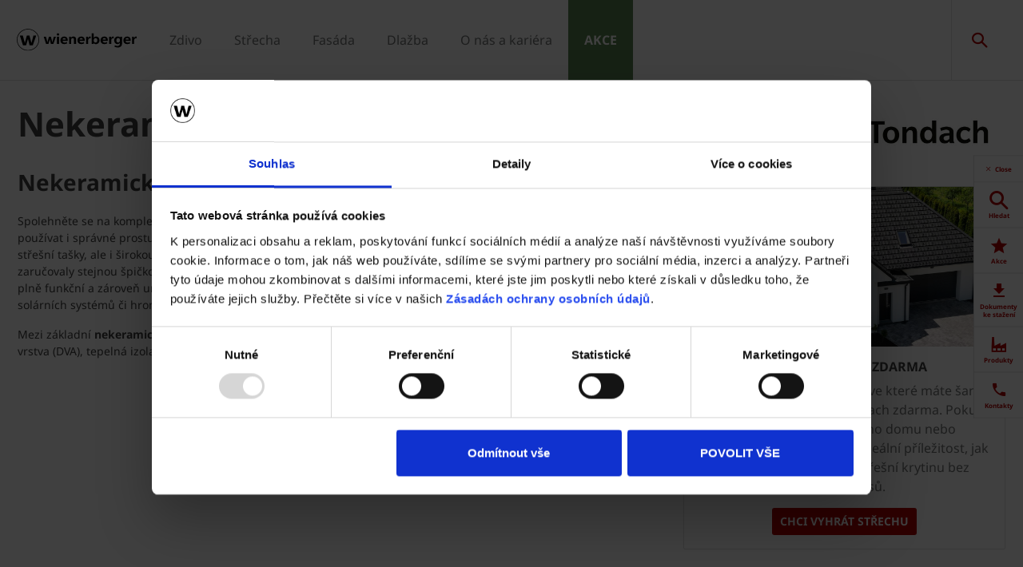

--- FILE ---
content_type: text/html;charset=utf-8
request_url: https://www.wienerberger.cz/strecha-tondach/produkty/nekeramicke-doplnky.html
body_size: 22075
content:
<!DOCTYPE HTML>
<html lang="cs">
<head>
  
	<meta charset="UTF-8"/>
	<title>Nekeramické doplňky Tondach</title>
	<meta name="date" content="2022-01-21" scheme="yyyy-MM-dd"/>
	<meta http-equiv="content-language" content="cs"/>
	
	
	
	

  

	
<!-- START data layer object -->

	<script defer="defer" type="text/javascript" src="https://rum.hlx.page/.rum/@adobe/helix-rum-js@%5E2/dist/micro.js" data-routing="p00000-e000000"></script>
<script type="text/javascript" charset="utf-8">
		window.dataLayer = [{"page":{"pageInfo":{"pageName":"Nekeramické doplňky Tondach","pageID":"/strecha-tondach/produkty/nekeramicke-doplnky.html","destinationURL":"/strecha-tondach/produkty/nekeramicke-doplnky.html"},"attributes":{"country":"CZE","language":"CS"}}}];
	</script>

<script type="text/javascript" charset="utf-8">
	window.digitalData = window.digitalData || [];

	(function() {
		var eventData = {"event":"onload-page","page":{"pageInfo":{"title":"Nekeramické doplňky Tondach","pageName":"nekeramicke-doplnky","language":"cs","destinationURL":"/strecha-tondach/produkty/nekeramicke-doplnky.html","pageID":"/cs/strecha-tondach/produkty/nekeramicke-doplnky","pageAlias":null,"tags":[],"breadcrumbs":["Domů","Střecha Tondach ","Produkty","Nekeramické doplňky Tondach"],"components":[{"resourceType":"wcm/foundation/components/responsivegrid","children":[{"resourceType":"cms/components/content/title","children":[]},{"resourceType":"cms/components/content/title","children":[]},{"resourceType":"cms/components/content/richtext","children":[]}]},{"resourceType":"wcm/foundation/components/responsivegrid","children":[{"resourceType":"cms/components/content/image","children":[]},{"resourceType":"cms/components/content/experiencefragment","children":[]}]},{"resourceType":"cms/components/content/browser/productbrowser","children":[]},{"resourceType":"cms/components/content/title","children":[]},{"resourceType":"wcm/foundation/components/responsivegrid","children":[{"resourceType":"cms/components/content/title","children":[]},{"resourceType":"cms/components/content/richtext","children":[]}]},{"resourceType":"wcm/foundation/components/responsivegrid","children":[{"resourceType":"cms/components/content/title","children":[]},{"resourceType":"cms/components/content/richtext","children":[]}]},{"resourceType":"wcm/foundation/components/responsivegrid","children":[{"resourceType":"cms/components/content/title","children":[]},{"resourceType":"cms/components/content/richtext","children":[]}]},{"resourceType":"wcm/foundation/components/responsivegrid","children":[{"resourceType":"cms/components/content/title","children":[]},{"resourceType":"cms/components/content/richtext","children":[]}]}],"pageTemplate":"Section Page","publishedDate":"2025-11-11T13:27:19.813+0000","mainNavigation":"Střecha Tondach ","products":null,"errorPage":"false"},"buildVersion":{"commons":"2.0.22.2","assets":"2.0.2.1","wbs":null,"cw":"2.0.22.2","pipelife":"2.0.22.2"},"serverNames":{"publish":"wienerberger-prod-65-publish1eucentral1-b80","dispatcher":null},"environment":"Prod","businessUnit":"WBS","country":"cze","project":"/wbs/cze/main-website"}};
		var hostname = '(none)';
		if (hostname !== '\u003c!--#echo var\u003d"HOSTNAME" --\u003e') {
			if (eventData && eventData.page && eventData.page.serverNames) {
				eventData.page.serverNames.dispatcher = hostname;
			}
		}
        if (eventData && eventData.page && eventData.page.pageInfo.errorPage == 'true') {
            eventData.page.pageInfo.title = "404: " + window.location.href;
        }
		window.digitalData.push(eventData);
	})();
</script>
<!-- END data layer object -->


	<style type="text/css">
		a#CybotCookiebotDialogPoweredbyCybot,
		div#CybotCookiebotDialogPoweredByText {
			display: none;
		}

		#CookiebotWidget .CookiebotWidget-body .CookiebotWidget-main-logo {
			display: none;
		}
	</style>
	<script id="Cookiebot" src="https://consent.cookiebot.com/uc.js" data-cbid="54d7d70f-6313-44d5-94d2-bc4c7c12df6d" type="text/javascript" async></script>



	<!-- Google Tag Manager -->
	<script>(function(w,d,s,l,i){w[l]=w[l]||[];w[l].push({'gtm.start':
			new Date().getTime(),event:'gtm.js'});var f=d.getElementsByTagName(s)[0],
		j=d.createElement(s),dl=l!='dataLayer'?'&l='+l:'';j.async=true;j.src=
		'https://www.googletagmanager.com/gtm.js?id='+i+dl;f.parentNode.insertBefore(j,f);
	})(window,document,'script','dataLayer','GTM-PWH6GJP2');</script>
	<!-- End Google Tag Manager -->



    <link rel="shortcut icon" href="/content/dam/wienerberger/global/marketing/graphic-design-media/icons/favicons/standard/CMBE_MKT_ICO_Favicon%2032x32.ico"/>
    <link rel="icon" type="image/png" sizes="16x16" href="/content/dam/wienerberger/global/marketing/graphic-design-media/icons/favicons/standard/CBME_MKT_ICO_favicon%2016x16.png"/>
    <link rel="icon" type="image/png" sizes="32x32" href="/content/dam/wienerberger/global/marketing/graphic-design-media/icons/favicons/standard/CBME_MKT_ICO_Favicon%2032x32.png"/>
    <link rel="icon" type="image/png" sizes="96x96" href="/content/dam/wienerberger/global/marketing/graphic-design-media/icons/favicons/standard/CMBE_MKT_ICO_Favicon%2096x96.png"/>
    <link rel="apple-touch-icon" sizes="180x180" href="/content/dam/wienerberger/global/marketing/graphic-design-media/icons/favicons/standard/CBME_MKT_ICO_Favicon%20180x180.png"/>

    <link rel="apple-touch-icon" href="/content/dam/wienerberger/global/marketing/graphic-design-media/icons/favicons/mobile/CBME_MKT_ICO_Favicon%20Apple%20180x180.png"/>
    <link rel="apple-touch-icon" sizes="152x152" href="/content/dam/wienerberger/global/marketing/graphic-design-media/icons/favicons/mobile/CBME_MKT_ICO_Favicon%20iPad%20180x180.png"/>
    <link rel="apple-touch-icon" sizes="180x180" href="/content/dam/wienerberger/global/marketing/graphic-design-media/icons/favicons/mobile/CBME_MKT_ICO_Favicon%20iPhone%20Retina%2076x76.png"/>
    <link rel="apple-touch-icon" sizes="167x167" href="/content/dam/wienerberger/global/marketing/graphic-design-media/icons/favicons/mobile/CBME_MKT_ICO_Favicon%20iPad%20Retina%2076x76.png"/>

    
    <meta name="msapplication-TileImage" content="/content/dam/wienerberger/global/marketing/graphic-design-media/icons/favicons/windows-8-tile/CBME_MKT_ICO_Favicon 310x310.png"/>
    <meta name="msapplication-TileColor" content="b30000"/>


<meta name="viewport" content="width=device-width, initial-scale=1, shrink-to-fit=no"/>





  <link rel="preload" href="/apps/settings/wcm/designs/aem-wienerberger/fonts/noto-sans-regular.woff2" as="font" crossorigin/>
  <link rel="preload" href="/apps/settings/wcm/designs/aem-wienerberger/fonts/noto-sans-regular-italic.woff2" as="font" crossorigin/>
  <link rel="preload" href="/apps/settings/wcm/designs/aem-wienerberger/fonts/noto-sans-bold.woff2" as="font" crossorigin/>
  <link rel="preload" href="/apps/settings/wcm/designs/aem-wienerberger/fonts/noto-sans-bold-italic.woff2" as="font" crossorigin/>
  <style>
    @font-face {
      font-family: Noto Sans;
      src: local(noto-sans-regular),
      url('/apps/settings/wcm/designs/aem-wienerberger/fonts/noto-sans-regular.woff2') format("woff2");
      font-weight: 400;
      font-style: normal;
      font-stretch: normal;
      font-display: swap;
    }

    @font-face {
      font-family: Noto Sans;
      src: local(noto-sans-regular-italic),
      url('/apps/settings/wcm/designs/aem-wienerberger/fonts/noto-sans-regular-italic.woff2') format("woff2");
      font-weight: 400;
      font-style: italic;
      font-stretch: normal;
      font-display: swap;
    }

    @font-face {
      font-family: Noto Sans;
      src: local(noto-sans-bold),
      url('/apps/settings/wcm/designs/aem-wienerberger/fonts/noto-sans-bold.woff2') format("woff2");
      font-weight: 700;
      font-style: normal;
      font-stretch: normal;
      font-display: swap;
    }

    @font-face {
      font-family: Noto Sans;
      src: local(noto-sans-bold-italic),
      url('/apps/settings/wcm/designs/aem-wienerberger/fonts/noto-sans-bold-italic.woff2') format("woff2");
      font-weight: 700;
      font-style: italic;
      font-stretch: normal;
      font-display: swap;
    }
  </style>


<link rel="preload" href="/apps/settings/wcm/designs/aem-wienerberger/fonts/wienerberger-icons.woff" as="font" crossorigin/>

<style>
  @font-face {
    font-family: 'wienerberger';
    src: url('/apps/settings/wcm/designs/aem-wienerberger/fonts/wienerberger-icons.woff') format('woff');
    font-display: block;
    font-weight: normal;
    font-style: normal;
  }
</style>



  
    
<link rel="stylesheet" href="/etc.clientlibs/commons/clientlibs/aem-commons-site.min.css" type="text/css">



  
    
<link rel="stylesheet" href="/etc.clientlibs/cms/clientlibs/wbs.lc-edeb400cea2e5f89bca1-eb4696c35b2fdbd4611d-lc.min.css" type="text/css">





  
<script>
    //prehiding snippet for Adobe Target with asynchronous tags deployment
    !function(e,t,n,i){function o(){return t.getElementsByTagName("head")[0]}!function(e,n,i){if(e){var o=t.createElement("style");o.id=n,o.innerHTML=i,e.appendChild(o)}}(o(),"at-body-style","body {opacity: 0 !important}"),setTimeout(function(){!function(e,n){if(e){var i=t.getElementById(n);i&&e.removeChild(i)}}(o(),"at-body-style")},3e3)}(window,document);
</script>

	
    
    

    

    


        <script type="text/javascript" src="//assets.adobedtm.com/74eca9796fff/5afab38dc4fb/launch-7addbac291a4.min.js" async></script>


    
    
    

	

	<link rel="canonical" href="https://www.wienerberger.cz/strecha-tondach/produkty/nekeramicke-doplnky.html"/>
	
	

	<meta property="wb:path" content="/strecha-tondach/produkty/nekeramicke-doplnky"/>
  
    <meta property="og:type" content="article"/>
    
        <meta property="og:title" content="Nekeramické doplňky Tondach"/>
    

    
        <meta property="og:url" content="https://www.wienerberger.cz/strecha-tondach/produkty/nekeramicke-doplnky.html"/>
    

    

    

    

    
        <meta property="og:site_name" content="Czech Republic"/>
    

    

    

    


  
    <script type="application/ld+json">
    [{"@context":"https://schema.org","@type":"Organization","url":"https://www.wienerberger.cz","logo":"https://www.wienerberger.cz/content/dam/wienerberger/global/marketing/graphic-design-media/logos/wienerberger_logo_horizontal.svg"},{"@context":"https://schema.org","@type":"BreadcrumbList","itemListElement":[{"@type":"ListItem","position":1,"item":"https://www.wienerberger.cz","name":"Domů"},{"@type":"ListItem","position":2,"item":"https://www.wienerberger.cz/strechy-tondach.html","name":"Střecha Tondach "},{"@type":"ListItem","position":3,"item":"https://www.wienerberger.cz/strecha-tondach/produkty.html","name":"Produkty"},{"@type":"ListItem","position":4,"item":"https://www.wienerberger.cz/strecha-tondach/produkty/nekeramicke-doplnky.html","name":"Nekeramické doplňky Tondach"}]}]
</script>
  
</head>

<body class="productsectionpage contentpage basepage page basicpage page ecx" data-page-view-title="Nekeramické doplňky Tondach">


	
		<!-- Google Tag Manager (noscript) -->
		<noscript>
			<iframe src="https://www.googletagmanager.com/ns.html?id=GTM-PWH6GJP2" height="0" width="0" style="display:none;visibility:hidden"></iframe>
		</noscript>
		<!-- End Google Tag Manager (noscript) -->
	
	
  <div class="pageWrapper js-page-wrapper  " style="padding-top: 108px;">
    <div style="display: none" id="IE-banner" class="IE-banner">This Browser is no longer supported. Please switch to a supported Browser like Chrome, Firefox, Safari or Edge.</div>
		<header class="page__header">
      <div class="headerMainWrapper">
        <div class="headerWrapper loading">
          
            <section><div class="headerpage basepage page basicpage"><div class="root responsivegrid">


<div class="aem-Grid aem-Grid--12 aem-Grid--default--12 ">
    
    <div class="navigation aem-GridColumn aem-GridColumn--default--12">


  
    <div class="websiteLogo">
	
        <a href="/">
            <img loading="lazy" width="150" height="75" src="/content/dam/wienerberger/global/marketing/graphic-design-media/logos/wienerberger_logo_horizontal.svg"/>
        </a>
    


</div>
    <div class="mainNavigation desktop  js-main-navigation" data-stickyheaderenabled="true">
      <nav>
        <ul>
          <li class="first-level ">
            
              <a href="/zdivo-porotherm.html">Zdivo</a>
            
            
            
              <div class="flyout">
                <div class="pageHead">
                  <p class="flyoutTitle">Zdivo Porotherm</p> 
                  <p>Cihly, překlady, stropy, malty a nářadí</p>
                </div>
                <div class="overflowWrapper">
                  <section class="js-menu-row">
                    <article>
                      <p>
                        
                          <a href="/zdivo-porotherm/proc.html" class="head">Proč Porotherm</a>
                        
                        
                      </p>

                      <div class="menu-items">
                        <ul>
                          <li>
                            
                              <a href="/zdivo-porotherm/proc/proc-vybrat-cihlu-jako-stavebni-material.html">
                                                                Proč cihlu
                              </a>
                            
                            
                          </li>
                        
                          <li>
                            
                              <a href="/zdivo-porotherm/proc/druhy-zdiva.html">
                                                                Druhy zdiva
                              </a>
                            
                            
                          </li>
                        
                          <li>
                            
                              <a href="/zdivo-porotherm/proc/jakou-cihlu-vybrat.html">
                                                                Jakou cihlu
                              </a>
                            
                            
                          </li>
                        
                          <li>
                            
                              <a href="/zdivo-porotherm/proc/rady-a-navody.html">
                                                                Rady a návody
                              </a>
                            
                            
                          </li>
                        
                          <li>
                            
                              <a href="/zdivo-porotherm/proc/reference.html">
                                                                Reference
                              </a>
                            
                            
                          </li>
                        </ul>
                        
                      </div>
                    </article>
                  
                    <article>
                      <p>
                        
                          <a href="/zdivo-porotherm/produkty.html" class="head">Produkty</a>
                        
                        
                      </p>

                      <div class="menu-items">
                        <ul>
                          <li>
                            
                              <a href="/zdivo-porotherm/produkty/cihly.html" class="with-button">
                                                                <span class="button">Cihly</span>
                              </a>
                            
                            
                          </li>
                        
                          <li>
                            
                              <a href="/zdivo-porotherm/produkty/preklady.html" class="with-button">
                                                                <span class="button">Překlady</span>
                              </a>
                            
                            
                          </li>
                        
                          <li>
                            
                              <a href="/zdivo-porotherm/produkty/stropy.html" class="with-button">
                                                                <span class="button">Stropy</span>
                              </a>
                            
                            
                          </li>
                        
                          <li>
                            
                              <a href="/zdivo-porotherm/produkty/malty-naradi.html" class="with-button">
                                                                <span class="button">Malty a nářadí</span>
                              </a>
                            
                            
                          </li>
                        </ul>
                        
                      </div>
                    </article>
                  
                    <article>
                      <p>
                        
                          <a href="/zdivo-porotherm/sluzby.html" class="head">Služby</a>
                        
                        
                      </p>

                      <div class="menu-items">
                        <ul>
                          <li>
                            
                              <a href="/zdivo-porotherm/sluzby/zdarma-spocitat-zdivo-porotherm.html">
                                                                Kalkulace materiálu
                              </a>
                            
                            
                          </li>
                        
                          <li>
                            
                              <a href="/zdivo-porotherm/sluzby/proskoleni-ze-zalozeni-zdiva-zdeni.html">
                                                                Pomoc se založením zdiva
                              </a>
                            
                            
                          </li>
                        
                          <li>
                            
                              <a href="/zdivo-porotherm/sluzby/skoleni-porotherm.html">
                                                                Školení
                              </a>
                            
                            
                          </li>
                        
                          <li>
                            
                              <a href="https://www.wienerberger.cz/akcni-nabidky.html" target="_blank">
                                                                Akční nabídky
                              </a>
                            
                            
                          </li>
                        
                          <li>
                            
                              <a href="/zdivo-porotherm/sluzby.html">
                                                                Ostatní služby &gt;
                              </a>
                            
                            
                          </li>
                        </ul>
                        
                      </div>
                    </article>
                  
                    <article>
                      <p>
                        
                          <a href="/zdivo-porotherm/nastroje-kalkulatory.html" class="head">Nástroje</a>
                        
                        
                      </p>

                      <div class="menu-items">
                        <ul>
                          <li>
                            
                              <a href="/zdivo-porotherm/nastroje-kalkulatory/wienerberger-konfigurator-domu.html">
                                                                Konfigurátor domu
                              </a>
                            
                            
                          </li>
                        
                          <li>
                            
                              <a href="/zdivo-porotherm/nastroje-kalkulatory/okamzity-odhad-ceny-stropu.html">
                                                                Odhad ceny stropu
                              </a>
                            
                            
                          </li>
                        
                          <li>
                            
                              <a href="/zdivo-porotherm/nastroje-kalkulatory/prohlaseni-o-vlastnostech-DOP.html">
                                                                Prohlášení o vlastnostech
                              </a>
                            
                            
                          </li>
                        
                          <li>
                            
                              <a href="/zdivo-porotherm/nastroje-kalkulatory.html">
                                                                Ostatní nástroje &gt;
                              </a>
                            
                            
                          </li>
                        </ul>
                        
                      </div>
                    </article>
                  
                    <article>
                      <p>
                        
                          <a href="/zdivo-porotherm/dokumenty.html" class="head">Dokumenty</a>
                        
                        
                      </p>

                      <div class="menu-items">
                        <ul>
                          <li>
                            
                              <a href="/zdivo-porotherm/dokumenty/ke-stazeni.html">
                                                                Dokumenty ke stažení
                              </a>
                            
                            
                          </li>
                        
                          <li>
                            
                              <a href="/zdivo-porotherm/dokumenty/cad-detaily.html">
                                                                CAD detaily
                              </a>
                            
                            
                          </li>
                        
                          <li>
                            
                              <a href="https://www.wienerberger.cz/objednani-tiskovin.html" target="_blank">
                                                                Objednání tiskovin
                              </a>
                            
                            
                          </li>
                        </ul>
                        
                      </div>
                    </article>
                  
                    <article>
                      <p>
                        
                          <a href="/zdivo-porotherm/kontakty.html" class="head">Kontakty</a>
                        
                        
                      </p>

                      <div class="menu-items">
                        <ul>
                          <li>
                            
                              <a href="/zdivo-porotherm/kontakty/obchodni-manazeri.html">
                                                                Oblastní manažeři
                              </a>
                            
                            
                          </li>
                        
                          <li>
                            
                              <a href="/zdivo-porotherm/kontakty/technicti-poradci.html">
                                                                Techničtí poradci
                              </a>
                            
                            
                          </li>
                        
                          <li>
                            
                              <a href="/zdivo-porotherm/kontakty/zakaznicke-centrum.html">
                                                                Zákaznický servis
                              </a>
                            
                            
                          </li>
                        
                          <li>
                            
                              <a href="/mapy/mapa-prodejnich-oblasti-porotherm.html">
                                                                Mapa stavebnin a stavebních firem
                              </a>
                            
                            
                          </li>
                        </ul>
                        
                      </div>
                    </article>
                  </section>
                </div>
                
              </div>
            
          </li>
        
          <li class="first-level ">
            
              <a href="/strecha-tondach.html">Střecha</a>
            
            
            
              <div class="flyout">
                <div class="pageHead">
                  <p class="flyoutTitle">Střecha Tondach</p> 
                  <p>Střešní tašky, keramické a nekeramické doplňky</p>
                </div>
                <div class="overflowWrapper">
                  <section class="js-menu-row">
                    <article>
                      <p>
                        
                          <a href="/strecha-tondach/proc.html" class="head">Proč Tondach</a>
                        
                        
                      </p>

                      <div class="menu-items">
                        <ul>
                          <li>
                            
                              <a href="/strecha-tondach/proc/proc-keramickou-stresni-tasku.html">
                                                                Proč tašku
                              </a>
                            
                            
                          </li>
                        
                          <li>
                            
                              <a href="/strecha-tondach/proc/jakou-tasku-vybrat.html">
                                                                Jakou tašku
                              </a>
                            
                            
                          </li>
                        
                          <li>
                            
                              <a href="/strecha-tondach/proc/druhy-tasek.html">
                                                                Druhy tašek
                              </a>
                            
                            
                          </li>
                        
                          <li>
                            
                              <a href="/strecha-tondach/proc/rady-a-navody.html">
                                                                Rady a návody
                              </a>
                            
                            
                          </li>
                        
                          <li>
                            
                              <a href="/strecha-tondach/proc/reference.html">
                                                                Reference
                              </a>
                            
                            
                          </li>
                        </ul>
                        
                      </div>
                    </article>
                  
                    <article>
                      <p>
                        
                          <a href="/strecha-tondach/produkty.html" class="head">Produkty</a>
                        
                        
                      </p>

                      <div class="menu-items">
                        <ul>
                          <li>
                            
                              <a href="/strecha-tondach/produkty/stresni-tasky.html" class="with-button">
                                                                <span class="button">Střešní tašky</span>
                              </a>
                            
                            
                          </li>
                        
                          <li>
                            
                              <a href="/strecha-tondach/produkty/keramicke-doplnky.html" class="with-button">
                                                                <span class="button">Keramické doplňky</span>
                              </a>
                            
                            
                          </li>
                        
                          <li>
                            
                              <a href="/strecha-tondach/produkty/nekeramicke-doplnky.html" class="with-button">
                                                                <span class="button">Nekeramické doplňky</span>
                              </a>
                            
                            
                          </li>
                        
                          <li>
                            
                              <a href="/strecha-tondach/produkty/stresni-okna.html" class="with-button">
                                                                <span class="button">Střešní okna</span>
                              </a>
                            
                            
                          </li>
                        
                          <li>
                            
                              <a href="/strecha-tondach/produkty/wevolt-fotovoltaika.html" class="with-button">
                                                                <span class="button">FOTOVOLTAIKA</span>
                              </a>
                            
                            
                          </li>
                        </ul>
                        
                      </div>
                    </article>
                  
                    <article>
                      <p>
                        
                          <a href="/strecha-tondach/sluzby.html" class="head">Služby</a>
                        
                        
                      </p>

                      <div class="menu-items">
                        <ul>
                          <li>
                            
                              <a href="/strecha-tondach/sluzby/zdarma-spocitat-strechu-od-tondach.html">
                                                                Kalkulace materiálu
                              </a>
                            
                            
                          </li>
                        
                          <li>
                            
                              <a href="/strecha-tondach/sluzby/registrace-zaruky-all-inclusive.html">
                                                                Záruka All inclusive
                              </a>
                            
                            
                          </li>
                        
                          <li>
                            
                              <a href="/strecha-tondach/sluzby/skoleni-tondach.html">
                                                                Školení
                              </a>
                            
                            
                          </li>
                        
                          <li>
                            
                              <a href="https://www.wienerberger.cz/akcni-nabidky.html" target="_blank">
                                                                Akční nabídky
                              </a>
                            
                            
                          </li>
                        
                          <li>
                            
                              <a href="/strecha-tondach/sluzby.html">
                                                                Ostatní služby &gt;
                              </a>
                            
                            
                          </li>
                        </ul>
                        
                      </div>
                    </article>
                  
                    <article>
                      <p>
                        
                          <a href="/strecha-tondach/nastroje-kalkulatory.html" class="head">Nástroje</a>
                        
                        
                      </p>

                      <div class="menu-items">
                        <ul>
                          <li>
                            
                              <a href="/strecha-tondach/nastroje-kalkulatory/vizualizator-strech.html">
                                                                Vizualizace střechy
                              </a>
                            
                            
                          </li>
                        
                          <li>
                            
                              <a href="/strecha-tondach/nastroje-kalkulatory/tondach-mobilni-prirucka-pokryvace.html">
                                                                Mobilní příručka
                              </a>
                            
                            
                          </li>
                        
                          <li>
                            
                              <a href="/strecha-tondach/nastroje-kalkulatory/aplikace-stanoveni-stresni-folie.html">
                                                                Stanovení střešní fólie
                              </a>
                            
                            
                          </li>
                        
                          <li>
                            
                              <a href="/strecha-tondach/nastroje-kalkulatory.html">
                                                                Ostatní nástroje &gt;
                              </a>
                            
                            
                          </li>
                        </ul>
                        
                      </div>
                    </article>
                  
                    <article>
                      <p>
                        
                          <a href="/strecha-tondach/dokumenty.html" class="head">Dokumenty</a>
                        
                        
                      </p>

                      <div class="menu-items">
                        <ul>
                          <li>
                            
                              <a href="/strecha-tondach/dokumenty/ke-stazeni.html">
                                                                Dokumenty ke stažení
                              </a>
                            
                            
                          </li>
                        
                          <li>
                            
                              <a href="/strecha-tondach/dokumenty/cad-detaily.html">
                                                                CAD detaily
                              </a>
                            
                            
                          </li>
                        
                          <li>
                            
                              <a href="https://www.wienerberger.cz/objednani-tiskovin.html" target="_blank">
                                                                Objednání tiskovin
                              </a>
                            
                            
                          </li>
                        </ul>
                        
                      </div>
                    </article>
                  
                    <article>
                      <p>
                        
                          <a href="/strecha-tondach/kontakty.html" class="head">Kontakty</a>
                        
                        
                      </p>

                      <div class="menu-items">
                        <ul>
                          <li>
                            
                              <a href="/strecha-tondach/kontakty/oblastni-manazeri.html">
                                                                Oblastní manažeři
                              </a>
                            
                            
                          </li>
                        
                          <li>
                            
                              <a href="/strecha-tondach/kontakty/technicti-poradci.html">
                                                                Techničtí poradci
                              </a>
                            
                            
                          </li>
                        
                          <li>
                            
                              <a href="/strecha-tondach/kontakty/zakaznicky-servis.html">
                                                                Zákaznický servis
                              </a>
                            
                            
                          </li>
                        
                          <li>
                            
                              <a href="/mapy/mapa-prodejnich-oblasti-tondach.html">
                                                                Mapa stavebnin a pokrývačů
                              </a>
                            
                            
                          </li>
                        </ul>
                        
                      </div>
                    </article>
                  </section>
                </div>
                
              </div>
            
          </li>
        
          <li class="first-level ">
            
              <a href="/fasada-terca.html">Fasáda</a>
            
            
            
              <div class="flyout">
                <div class="pageHead">
                  <p class="flyoutTitle">Fasáda Terca</p> 
                  <p>Lícové cihly, obkladové pásky a spárovací malty</p>
                </div>
                <div class="overflowWrapper">
                  <section class="js-menu-row">
                    <article>
                      <p>
                        
                          <a href="/fasada-terca/proc.html" class="head">Proč Terca</a>
                        
                        
                      </p>

                      <div class="menu-items">
                        <ul>
                          <li>
                            
                              <a href="/fasada-terca/proc/proc-vybrat-fasadu-terca.html">
                                                                Proč fasádu Terca
                              </a>
                            
                            
                          </li>
                        
                          <li>
                            
                              <a href="/fasada-terca/proc/druhy-fasady.html">
                                                                Druhy fasády
                              </a>
                            
                            
                          </li>
                        
                          <li>
                            
                              <a href="/fasada-terca/proc/reference.html">
                                                                Reference
                              </a>
                            
                            
                          </li>
                        </ul>
                        
                      </div>
                    </article>
                  
                    <article>
                      <p>
                        
                          <a href="/fasada-terca/produkty.html" class="head">Produkty</a>
                        
                        
                      </p>

                      <div class="menu-items">
                        <ul>
                          <li>
                            
                              <a href="/fasada-terca/produkty/licove-cihly-obkladove-pasky.html" class="with-button">
                                                                <span class="button">Lícové cihly a obkladové pásky</span>
                              </a>
                            
                            
                          </li>
                        
                          <li>
                            
                              <a href="/fasada-terca/produkty/sparovaci-malty.html" class="with-button">
                                                                <span class="button">Spárovací malty</span>
                              </a>
                            
                            
                          </li>
                        </ul>
                        
                      </div>
                    </article>
                  
                    <article>
                      <p>
                        
                          <a href="/fasada-terca/sluzby.html" class="head">Služby</a>
                        
                        
                      </p>

                      <div class="menu-items">
                        <ul>
                          <li>
                            
                              <a href="/fasada-terca/sluzby/vypocet-spotreby-materialu-terca.html">
                                                                Kalkulace materiálu
                              </a>
                            
                            
                          </li>
                        
                          <li>
                            
                              <a href="/fasada-terca/sluzby/poradenstvi-terca-penter.html">
                                                                Podpora a poradenství
                              </a>
                            
                            
                          </li>
                        
                          <li>
                            
                              <a href="/fasada-terca/sluzby/doprava-licove-cihly-Terca.html">
                                                                Doprava
                              </a>
                            
                            
                          </li>
                        </ul>
                        
                      </div>
                    </article>
                  
                    <article>
                      <p>
                        
                          <a href="/fasada-terca/dokumenty.html" class="head">Dokumenty</a>
                        
                        
                      </p>

                      <div class="menu-items">
                        <ul>
                          <li>
                            
                              <a href="/fasada-terca/dokumenty/ke-stazeni.html">
                                                                Dokumenty ke stažení
                              </a>
                            
                            
                          </li>
                        
                          <li>
                            
                              <a href="https://www.wienerberger.cz/objednani-tiskovin.html" target="_blank">
                                                                Objednání tiskovin
                              </a>
                            
                            
                          </li>
                        </ul>
                        
                      </div>
                    </article>
                  
                    <article>
                      <p>
                        
                          <a href="/fasada-terca/kontakty.html" class="head">Kontakty</a>
                        
                        
                      </p>

                      <div class="menu-items">
                        <ul>
                          <li>
                            
                              <a href="/fasada-terca/kontakty/prodej-a-technicka-podpora.html">
                                                                Prodej a technická podpora
                              </a>
                            
                            
                          </li>
                        
                          <li>
                            
                              <a href="/fasada-terca/kontakty/vip-vzorkovna-v-jircanech.html">
                                                                Vzorkovna v Jirčanech
                              </a>
                            
                            
                          </li>
                        
                          <li>
                            
                              <a href="/fasada-terca/kontakty/vzorkovna-v-hranicich-na-morave.html">
                                                                Vzorkovna v Hranicích na Moravě
                              </a>
                            
                            
                          </li>
                        
                          <li>
                            
                              <a href="/fasada-terca/sluzby/vzorkovna-terca-v-arealu-tradix.html">
                                                                Vzorkovna ve Starém Městě na Moravě
                              </a>
                            
                            
                          </li>
                        </ul>
                        
                      </div>
                    </article>
                  </section>
                </div>
                
              </div>
            
          </li>
        
          <li class="first-level ">
            
              <a href="/dlazba-semmelrock.html">Dlažba</a>
            
            
            
              <div class="flyout">
                <div class="pageHead">
                  <p class="flyoutTitle">Dlažba Semmelrock a Penter</p> 
                  <p>Dlažby, dlaždice, zdi, ploty, svahové systémy, schody, obrubníky a příslušenství</p>
                </div>
                <div class="overflowWrapper">
                  <section class="js-menu-row">
                    <article>
                      <p>
                        
                          <a href="/dlazba-semmelrock/proc.html" class="head">Proč Semmelrock</a>
                        
                        
                      </p>

                      <div class="menu-items">
                        <ul>
                          <li>
                            
                              <a href="/dlazba-semmelrock/proc/jak-vybrat-dlazbu.html">
                                                                Jak vybrat dlažbu
                              </a>
                            
                            
                          </li>
                        
                          <li>
                            
                              <a href="/dlazba-semmelrock/proc/know-how.html">
                                                                Know-how
                              </a>
                            
                            
                          </li>
                        
                          <li>
                            
                              <a href="/dlazba-semmelrock/proc/rady-a-navody.html">
                                                                Rady a návody
                              </a>
                            
                            
                          </li>
                        
                          <li>
                            
                              <a href="/dlazba-semmelrock/proc/reference.html">
                                                                Reference
                              </a>
                            
                            
                          </li>
                        </ul>
                        
                      </div>
                    </article>
                  
                    <article>
                      <p>
                        
                          <a href="/dlazba-semmelrock/produkty.html" class="head">Produkty</a>
                        
                        
                      </p>

                      <div class="menu-items">
                        <ul>
                          <li>
                            
                              <a href="/dlazba-semmelrock/produkty.html" class="with-button">
                                                                <span class="button">Betonová dlažba Semmelrock</span>
                              </a>
                            
                            
                          </li>
                        
                          <li>
                            
                              <a href="/dlazba-semmelrock/produkty/cihlova-dlazba-penter.html" class="with-button">
                                                                <span class="button">Cihlová dlažba Penter</span>
                              </a>
                            
                            
                          </li>
                        </ul>
                        
                      </div>
                    </article>
                  
                    <article>
                      <p>
                        
                          <a href="/dlazba-semmelrock/sluzby.html" class="head">Služby</a>
                        
                        
                      </p>

                      <div class="menu-items">
                        <ul>
                          <li>
                            
                              <a href="/dlazba-semmelrock/sluzby/kalkulace-spotreby-materialu.html">
                                                                Kalkulace spotřeby
                              </a>
                            
                            
                          </li>
                        
                          <li>
                            
                              <a href="/dlazba-semmelrock/sluzby/graficky-navrh-plochy.html">
                                                                Grafický návrh plochy
                              </a>
                            
                            
                          </li>
                        
                          <li>
                            
                              <a href="/dlazba-semmelrock/sluzby/nejcastejsi-dotazy-faq.html">
                                                                Nejčastější dotazy (FAQ)
                              </a>
                            
                            
                          </li>
                        
                          <li>
                            
                              <a href="https://www.wienerberger.cz/akcni-nabidky.html" target="_blank">
                                                                Akční nabídky
                              </a>
                            
                            
                          </li>
                        </ul>
                        
                      </div>
                    </article>
                  
                    <article>
                      <p>
                        
                          <a href="/dlazba-semmelrock/nastroje-kalkulatory.html" class="head">Nástroje</a>
                        
                        
                      </p>

                      <div class="menu-items">
                        <ul>
                          <li>
                            
                              <a href="/dlazba-semmelrock/nastroje-kalkulatory/aplikace-gardenvisions.html">
                                                                Aplikace GardenVisions
                              </a>
                            
                            
                          </li>
                        
                          <li>
                            
                              <a href="/dlazba-semmelrock/nastroje-kalkulatory/prohlaseni-o-vlastnostech-dop.html">
                                                                Prohlášení o vlastnostech (DoP)
                              </a>
                            
                            
                          </li>
                        
                          <li>
                            
                              <a href="/dlazba-semmelrock/nastroje-kalkulatory/orientacni-spotreba-zasypoveho-pisku.html">
                                                                Kalkulátor spotřeby zásypového písku
                              </a>
                            
                            
                          </li>
                        </ul>
                        
                      </div>
                    </article>
                  
                    <article>
                      <p>
                        
                          <a href="/dlazba-semmelrock/dokumenty.html" class="head">Dokumenty</a>
                        
                        
                      </p>

                      <div class="menu-items">
                        <ul>
                          <li>
                            
                              <a href="/dlazba-semmelrock/dokumenty/ke-stazeni.html">
                                                                Dokumenty ke stažení
                              </a>
                            
                            
                          </li>
                        
                          <li>
                            
                              <a href="https://www.wienerberger.cz/objednani-tiskovin.html" target="_blank">
                                                                Objednání tiskovin
                              </a>
                            
                            
                          </li>
                        </ul>
                        
                      </div>
                    </article>
                  
                    <article>
                      <p>
                        
                          <a href="/dlazba-semmelrock/kontakty.html" class="head">Kontakty</a>
                        
                        
                      </p>

                      <div class="menu-items">
                        <ul>
                          <li>
                            
                              <a href="/dlazba-semmelrock/kontakty/oblastni-manazeri.html">
                                                                Oblastní manažeři
                              </a>
                            
                            
                          </li>
                        
                          <li>
                            
                              <a href="/dlazba-semmelrock/kontakty/zakaznicke-centrum.html">
                                                                Zákaznický servis
                              </a>
                            
                            
                          </li>
                        
                          <li>
                            
                              <a href="/dlazba-semmelrock/kontakty/prodejni-sit.html">
                                                                Prodejní síť
                              </a>
                            
                            
                          </li>
                        
                          <li>
                            
                              <a href="/dlazba-semmelrock/kontakty/vyrobni-zavody.html">
                                                                Výrobní závody
                              </a>
                            
                            
                          </li>
                        </ul>
                        
                      </div>
                    </article>
                  </section>
                </div>
                
              </div>
            
          </li>
        
          <li class="first-level ">
            
              <a href="/o-nas.html">O nás a kariéra</a>
            
            
            
              <div class="flyout">
                <div class="pageHead">
                  <p class="flyoutTitle">Wienerberger s.r.o.</p> 
                  <p>Jeden z nejvýznamnějších výrobců stavebních materiálů v České republice. </p>
                </div>
                <div class="overflowWrapper">
                  <section class="js-menu-row">
                    <article>
                      <p>
                        
                          <a href="https://kariera.wienerberger.cz" class="head">Kariéra</a>
                        
                        
                      </p>

                      <div class="menu-items">
                        <ul>
                          <li>
                            
                              <a href="https://kariera.wienerberger.cz" class="with-button">
                                                                <span class="button">Volné pozice</span>
                              </a>
                            
                            
                          </li>
                        </ul>
                        
                      </div>
                    </article>
                  
                    <article>
                      <p>
                        
                          <a href="/o-nas/proc.html" class="head">Proč wienerberger</a>
                        
                        
                      </p>

                      <div class="menu-items">
                        <ul>
                          <li>
                            
                              <a href="/o-nas/proc/reseni-pro-vsechny-typy-budov.html">
                                                                Komplexní řešení
                              </a>
                            
                            
                          </li>
                        
                          <li>
                            
                              <a href="/zdivo-porotherm/nastroje-kalkulatory/wienerberger-konfigurator-domu.html">
                                                                Konfigurátor domu
                              </a>
                            
                            
                          </li>
                        
                          <li>
                            
                              <a href="https://www.e4dum.cz/" target="_blank">
                                                                e4 dům
                              </a>
                            
                            
                          </li>
                        
                          <li>
                            
                              <a href="https://www.naszdravydomov.cz/" target="_blank">
                                                                Náš zdravý domov
                              </a>
                            
                            
                          </li>
                        
                          <li>
                            
                              <a href="/o-nas/proc/reference.html">
                                                                Reference
                              </a>
                            
                            
                          </li>
                        </ul>
                        
                      </div>
                    </article>
                  
                    <article>
                      <p>
                        
                          <a href="/o-nas/o-spolecnosti.html" class="head">O společnosti</a>
                        
                        
                      </p>

                      <div class="menu-items">
                        <ul>
                          <li>
                            
                              <a href="/o-nas/o-spolecnosti/aktuality.html">
                                                                Aktuality
                              </a>
                            
                            
                          </li>
                        
                          <li>
                            
                              <a href="/o-nas/pro-media.html">
                                                                Pro média
                              </a>
                            
                            
                          </li>
                        
                          <li>
                            
                              <a href="/o-nas/o-spolecnosti/napsali-o-nas.html">
                                                                Napsali o nás
                              </a>
                            
                            
                          </li>
                        
                          <li>
                            
                              <a href="/o-nas/o-spolecnosti/esg-aktivity.html">
                                                                ESG aktivity
                              </a>
                            
                            
                          </li>
                        
                          <li>
                            
                              <a href="/o-nas/o-spolecnosti/dokumenty-ke-stazeni.html">
                                                                Dokumenty ke stažení
                              </a>
                            
                            
                          </li>
                        </ul>
                        
                      </div>
                    </article>
                  
                    <article>
                      <p>
                        
                          <a href="/o-nas/spoluprace.html" class="head">Spolupráce</a>
                        
                        
                      </p>

                      <div class="menu-items">
                        <ul>
                          <li>
                            
                              <a href="/o-nas/spoluprace/wienerberger-forum.html">
                                                                wienerberger fórum
                              </a>
                            
                            
                          </li>
                        
                          <li>
                            
                              <a href="/o-nas/spoluprace/souteze-a-partnerstvi.html">
                                                                Soutěže a partnerství
                              </a>
                            
                            
                          </li>
                        
                          <li>
                            
                              <a href="/o-nas/spoluprace/operacni-programy-eu.html">
                                                                Operační programy (EU)
                              </a>
                            
                            
                          </li>
                        
                          <li>
                            
                              <a href="/o-nas/spoluprace/partneri.html">
                                                                Partneři
                              </a>
                            
                            
                          </li>
                        </ul>
                        
                      </div>
                    </article>
                  
                    <article>
                      <p>
                        
                          <a href="/o-nas/brick-award.html" class="head">Brick Award</a>
                        
                        
                      </p>

                      <div class="menu-items">
                        <ul>
                          <li>
                            
                              <a href="/o-nas/brick-award/brick-award-2026.html">
                                                                Brick Award 2026
                              </a>
                            
                            
                          </li>
                        
                          <li>
                            
                              <a href="/o-nas/brick-award/brick-award-2024.html">
                                                                Brick Award 2024
                              </a>
                            
                            
                          </li>
                        
                          <li>
                            
                              <a href="/o-nas/brick-award/brick-award-2022.html">
                                                                Brick Award 2022
                              </a>
                            
                            
                          </li>
                        
                          <li>
                            
                              <a href="/o-nas/brick-award/brick-award-2020.html">
                                                                Brick Award 2020
                              </a>
                            
                            
                          </li>
                        
                          <li>
                            
                              <a href="/o-nas/brick-award/brick-award-v-minulych-letech.html">
                                                                Brick Award v minulých letech
                              </a>
                            
                            
                          </li>
                        </ul>
                        
                      </div>
                    </article>
                  
                    <article>
                      <p>
                        
                          <a href="/o-nas/kontakty.html" class="head">Kontakty</a>
                        
                        
                      </p>

                      <div class="menu-items">
                        <ul>
                          <li>
                            
                              <a href="/o-nas/kontakty/centrala.html">
                                                                Centrála ČB
                              </a>
                            
                            
                          </li>
                        
                          <li>
                            
                              <a href="/o-nas/kontakty/experience-centrum-jirany.html">
                                                                eXperience centrum
                              </a>
                            
                            
                          </li>
                        </ul>
                        
                      </div>
                    </article>
                  </section>
                </div>
                
              </div>
            
          </li>
        
          <li class="first-level ">
            
              <a href="/unplaced-pages/online/poukaz-na-material.html">AKCE</a>
            
            
            
          </li>
        </ul>
        <div class="navigation__background"></div>
      </nav>
    </div>

    <!-- Language Switch /Searchbox Desktop -->
    

    

    <div class="languageSwitch">

        
            
        
    </div>


    
      <div class="searchbox"></div>
    
    
      <div class="basketButton js-header-basket d-none" data-toggle="collapse" data-target="#basketViewer" aria-expanded="false" aria-controls="basketViewer" data-max-cart-items="10">
        <span class="items"></span>
      </div>
      <div class="basketViewer user-basket collapse" id="basketViewer" data-read-more="... číst více" data-servlet-url="/configuration/header-novy/jcr:content/root/navigation.basket.products.json" data-error-message="Something went wrong, we cannot show your saved items. Please try again later..." data-undo-button="Vrátit zpět" data-undo-message="byl odstraněn z košíku.">
        <div class="container-white">
          <h3>Zvoleno</h3>
          <div id="item-list">
            <div>
              <ul class="basket-list js-basket-list"></ul>
            </div>
            
          </div>
        </div>
      </div>
      <div class="mediaBasketContainer" style="display: none">
        <a href="/dummy-pages/test-media-portal/kosik.html" class="js-media-cart mediaBasket" data-text-add="Media added to basket." data-text-remove="Media removed from basket." data-count="0" title="Media added to basket.">
          <span class="items"></span>
        </a>
      </div>
    

    <div class="menuShow"></div>

    <div class="mainNavigation mobile">
      <nav>
        <div class="level_1">
          <div class="navClose"></div>
          <ul class="mobileNav">
            <li class="hasSub">
              
                <a href="#1346582374">Zdivo</a>
              
              
            </li>
          
            <li class="hasSub">
              
                <a href="#9087044">Střecha</a>
              
              
            </li>
          
            <li class="hasSub">
              
                <a href="#1608409684">Fasáda</a>
              
              
            </li>
          
            <li class="hasSub">
              
                <a href="#1642538366">Dlažba</a>
              
              
            </li>
          
            <li class="hasSub">
              
                <a href="#676775459">O nás a kariéra</a>
              
              
            </li>
          
            <li>
              
                <a href="/unplaced-pages/online/poukaz-na-material.html">AKCE</a>
              
              
            </li>
          </ul>
          <ul class="mobileNav">
            <li class="hasSub languageSwitcher">
              <a href="#languages">Zvolte jazyk</a>
            </li>
          </ul>
          <div class="mobileLanguageWrapper">

    

    <div class="languageSwitch">

        
            
        
    </div>

</div>
        </div>
        <div class="level_2">
          <div class="navClose"></div>
          
            
              <div class="container" id="1346582374">
                <a class="head" href="/zdivo-porotherm.html" data-ident="to_level_1"><span></span> Zdivo</a>
                <ul class="mobileNav">
                  <li class="hasSub">
                    
                      <a href="#2110493669">Proč Porotherm</a>
                    
                    
                  </li>
                
                  <li class="hasSub">
                    
                      <a href="#1361806026">Produkty</a>
                    
                    
                  </li>
                
                  <li class="hasSub">
                    
                      <a href="#155156804">Služby</a>
                    
                    
                  </li>
                
                  <li class="hasSub">
                    
                      <a href="#390478238">Nástroje</a>
                    
                    
                  </li>
                
                  <li class="hasSub">
                    
                      <a href="#917754920">Dokumenty</a>
                    
                    
                  </li>
                
                  <li class="hasSub">
                    
                      <a href="#990064102">Kontakty</a>
                    
                    
                  </li>
                </ul>
              </div>
            
          
            
              <div class="container" id="9087044">
                <a class="head" href="/strecha-tondach.html" data-ident="to_level_1"><span></span> Střecha</a>
                <ul class="mobileNav">
                  <li class="hasSub">
                    
                      <a href="#1321451107">Proč Tondach</a>
                    
                    
                  </li>
                
                  <li class="hasSub">
                    
                      <a href="#1752163564">Produkty</a>
                    
                    
                  </li>
                
                  <li class="hasSub">
                    
                      <a href="#1079344989">Služby</a>
                    
                    
                  </li>
                
                  <li class="hasSub">
                    
                      <a href="#1645942444">Nástroje</a>
                    
                    
                  </li>
                
                  <li class="hasSub">
                    
                      <a href="#838376490">Dokumenty</a>
                    
                    
                  </li>
                
                  <li class="hasSub">
                    
                      <a href="#640112253">Kontakty</a>
                    
                    
                  </li>
                </ul>
              </div>
            
          
            
              <div class="container" id="1608409684">
                <a class="head" href="/fasada-terca.html" data-ident="to_level_1"><span></span> Fasáda</a>
                <ul class="mobileNav">
                  <li class="hasSub">
                    
                      <a href="#1306753651">Proč Terca</a>
                    
                    
                  </li>
                
                  <li class="hasSub">
                    
                      <a href="#2004335381">Produkty</a>
                    
                    
                  </li>
                
                  <li class="hasSub">
                    
                      <a href="#43741213">Služby</a>
                    
                    
                  </li>
                
                  <li class="hasSub">
                    
                      <a href="#512973453">Dokumenty</a>
                    
                    
                  </li>
                
                  <li class="hasSub">
                    
                      <a href="#1215667150">Kontakty</a>
                    
                    
                  </li>
                </ul>
              </div>
            
          
            
              <div class="container" id="1642538366">
                <a class="head" href="/dlazba-semmelrock.html" data-ident="to_level_1"><span></span> Dlažba</a>
                <ul class="mobileNav">
                  <li class="hasSub">
                    
                      <a href="#43003590">Proč Semmelrock</a>
                    
                    
                  </li>
                
                  <li class="hasSub">
                    
                      <a href="#1532144913">Produkty</a>
                    
                    
                  </li>
                
                  <li class="hasSub">
                    
                      <a href="#1594999748">Služby</a>
                    
                    
                  </li>
                
                  <li class="hasSub">
                    
                      <a href="#996055043">Nástroje</a>
                    
                    
                  </li>
                
                  <li class="hasSub">
                    
                      <a href="#943417264">Dokumenty</a>
                    
                    
                  </li>
                
                  <li class="hasSub">
                    
                      <a href="#1984917379">Kontakty</a>
                    
                    
                  </li>
                </ul>
              </div>
            
          
            
              <div class="container" id="676775459">
                <a class="head" href="/o-nas.html" data-ident="to_level_1"><span></span> O nás a kariéra</a>
                <ul class="mobileNav">
                  <li class="hasSub">
                    
                      <a href="#655465837">Kariéra</a>
                    
                    
                  </li>
                
                  <li class="hasSub">
                    
                      <a href="#1749063436">Proč wienerberger</a>
                    
                    
                  </li>
                
                  <li class="hasSub">
                    
                      <a href="#187005779">O společnosti</a>
                    
                    
                  </li>
                
                  <li class="hasSub">
                    
                      <a href="#110837443">Spolupráce</a>
                    
                    
                  </li>
                
                  <li class="hasSub">
                    
                      <a href="#759832968">Brick Award</a>
                    
                    
                  </li>
                
                  <li class="hasSub">
                    
                      <a href="#1105083354">Kontakty</a>
                    
                    
                  </li>
                </ul>
              </div>
            
          
            
          
          <div class="container" id="languages">
            <a href="#" class="head" data-ident="to_level_1"><span></span>Jazyk</a>
            <div class="mobileLanguageWrapper">

    

    <div class="languageSwitch">

        
            
        
    </div>

</div>
          </div>
        </div>
        <div class="level_3">
          <div class="navClose"></div>
          
            
              
                
                  <div class="container" id="2110493669">
                    <a class="head" href="/zdivo-porotherm/proc.html" data-ident="to_level_2"><span></span> Proč Porotherm</a>
                    <ul class="mobileNav">
                      
                        <li><a href="/zdivo-porotherm/proc/proc-vybrat-cihlu-jako-stavebni-material.html">Proč cihlu</a></li>
                      
                      
                    
                      
                        <li><a href="/zdivo-porotherm/proc/druhy-zdiva.html">Druhy zdiva</a></li>
                      
                      
                    
                      
                        <li><a href="/zdivo-porotherm/proc/jakou-cihlu-vybrat.html">Jakou cihlu</a></li>
                      
                      
                    
                      
                        <li><a href="/zdivo-porotherm/proc/rady-a-navody.html">Rady a návody</a></li>
                      
                      
                    
                      
                        <li><a href="/zdivo-porotherm/proc/reference.html">Reference</a></li>
                      
                      
                    </ul>
                  </div>
                
              
                
                  <div class="container" id="1361806026">
                    <a class="head" href="/zdivo-porotherm/produkty.html" data-ident="to_level_2"><span></span> Produkty</a>
                    <ul class="mobileNav">
                      
                        <li><a href="/zdivo-porotherm/produkty/cihly.html">Cihly</a></li>
                      
                      
                    
                      
                        <li><a href="/zdivo-porotherm/produkty/preklady.html">Překlady</a></li>
                      
                      
                    
                      
                        <li><a href="/zdivo-porotherm/produkty/stropy.html">Stropy</a></li>
                      
                      
                    
                      
                        <li><a href="/zdivo-porotherm/produkty/malty-naradi.html">Malty a nářadí</a></li>
                      
                      
                    </ul>
                  </div>
                
              
                
                  <div class="container" id="155156804">
                    <a class="head" href="/zdivo-porotherm/sluzby.html" data-ident="to_level_2"><span></span> Služby</a>
                    <ul class="mobileNav">
                      
                        <li><a href="/zdivo-porotherm/sluzby/zdarma-spocitat-zdivo-porotherm.html">Kalkulace materiálu</a></li>
                      
                      
                    
                      
                        <li><a href="/zdivo-porotherm/sluzby/proskoleni-ze-zalozeni-zdiva-zdeni.html">Pomoc se založením zdiva</a></li>
                      
                      
                    
                      
                        <li><a href="/zdivo-porotherm/sluzby/skoleni-porotherm.html">Školení</a></li>
                      
                      
                    
                      
                        <li><a href="https://www.wienerberger.cz/akcni-nabidky.html">Akční nabídky</a></li>
                      
                      
                    
                      
                        <li><a href="/zdivo-porotherm/sluzby.html">Ostatní služby &gt;</a></li>
                      
                      
                    </ul>
                  </div>
                
              
                
                  <div class="container" id="390478238">
                    <a class="head" href="/zdivo-porotherm/nastroje-kalkulatory.html" data-ident="to_level_2"><span></span> Nástroje</a>
                    <ul class="mobileNav">
                      
                        <li><a href="/zdivo-porotherm/nastroje-kalkulatory/wienerberger-konfigurator-domu.html">Konfigurátor domu</a></li>
                      
                      
                    
                      
                        <li><a href="/zdivo-porotherm/nastroje-kalkulatory/okamzity-odhad-ceny-stropu.html">Odhad ceny stropu</a></li>
                      
                      
                    
                      
                        <li><a href="/zdivo-porotherm/nastroje-kalkulatory/prohlaseni-o-vlastnostech-DOP.html">Prohlášení o vlastnostech</a></li>
                      
                      
                    
                      
                        <li><a href="/zdivo-porotherm/nastroje-kalkulatory.html">Ostatní nástroje &gt;</a></li>
                      
                      
                    </ul>
                  </div>
                
              
                
                  <div class="container" id="917754920">
                    <a class="head" href="/zdivo-porotherm/dokumenty.html" data-ident="to_level_2"><span></span> Dokumenty</a>
                    <ul class="mobileNav">
                      
                        <li><a href="/zdivo-porotherm/dokumenty/ke-stazeni.html">Dokumenty ke stažení</a></li>
                      
                      
                    
                      
                        <li><a href="/zdivo-porotherm/dokumenty/cad-detaily.html">CAD detaily</a></li>
                      
                      
                    
                      
                        <li><a href="https://www.wienerberger.cz/objednani-tiskovin.html">Objednání tiskovin</a></li>
                      
                      
                    </ul>
                  </div>
                
              
                
                  <div class="container" id="990064102">
                    <a class="head" href="/zdivo-porotherm/kontakty.html" data-ident="to_level_2"><span></span> Kontakty</a>
                    <ul class="mobileNav">
                      
                        <li><a href="/zdivo-porotherm/kontakty/obchodni-manazeri.html">Oblastní manažeři</a></li>
                      
                      
                    
                      
                        <li><a href="/zdivo-porotherm/kontakty/technicti-poradci.html">Techničtí poradci</a></li>
                      
                      
                    
                      
                        <li><a href="/zdivo-porotherm/kontakty/zakaznicke-centrum.html">Zákaznický servis</a></li>
                      
                      
                    
                      
                        <li><a href="/mapy/mapa-prodejnich-oblasti-porotherm.html">Mapa stavebnin a stavebních firem</a></li>
                      
                      
                    </ul>
                  </div>
                
              
            
          
            
              
                
                  <div class="container" id="1321451107">
                    <a class="head" href="/strecha-tondach/proc.html" data-ident="to_level_2"><span></span> Proč Tondach</a>
                    <ul class="mobileNav">
                      
                        <li><a href="/strecha-tondach/proc/proc-keramickou-stresni-tasku.html">Proč tašku</a></li>
                      
                      
                    
                      
                        <li><a href="/strecha-tondach/proc/jakou-tasku-vybrat.html">Jakou tašku</a></li>
                      
                      
                    
                      
                        <li><a href="/strecha-tondach/proc/druhy-tasek.html">Druhy tašek</a></li>
                      
                      
                    
                      
                        <li><a href="/strecha-tondach/proc/rady-a-navody.html">Rady a návody</a></li>
                      
                      
                    
                      
                        <li><a href="/strecha-tondach/proc/reference.html">Reference</a></li>
                      
                      
                    </ul>
                  </div>
                
              
                
                  <div class="container" id="1752163564">
                    <a class="head" href="/strecha-tondach/produkty.html" data-ident="to_level_2"><span></span> Produkty</a>
                    <ul class="mobileNav">
                      
                        <li><a href="/strecha-tondach/produkty/stresni-tasky.html">Střešní tašky</a></li>
                      
                      
                    
                      
                        <li><a href="/strecha-tondach/produkty/keramicke-doplnky.html">Keramické doplňky</a></li>
                      
                      
                    
                      
                        <li><a href="/strecha-tondach/produkty/nekeramicke-doplnky.html">Nekeramické doplňky</a></li>
                      
                      
                    
                      
                        <li><a href="/strecha-tondach/produkty/stresni-okna.html">Střešní okna</a></li>
                      
                      
                    
                      
                        <li><a href="/strecha-tondach/produkty/wevolt-fotovoltaika.html">FOTOVOLTAIKA</a></li>
                      
                      
                    </ul>
                  </div>
                
              
                
                  <div class="container" id="1079344989">
                    <a class="head" href="/strecha-tondach/sluzby.html" data-ident="to_level_2"><span></span> Služby</a>
                    <ul class="mobileNav">
                      
                        <li><a href="/strecha-tondach/sluzby/zdarma-spocitat-strechu-od-tondach.html">Kalkulace materiálu</a></li>
                      
                      
                    
                      
                        <li><a href="/strecha-tondach/sluzby/registrace-zaruky-all-inclusive.html">Záruka All inclusive</a></li>
                      
                      
                    
                      
                        <li><a href="/strecha-tondach/sluzby/skoleni-tondach.html">Školení</a></li>
                      
                      
                    
                      
                        <li><a href="https://www.wienerberger.cz/akcni-nabidky.html">Akční nabídky</a></li>
                      
                      
                    
                      
                        <li><a href="/strecha-tondach/sluzby.html">Ostatní služby &gt;</a></li>
                      
                      
                    </ul>
                  </div>
                
              
                
                  <div class="container" id="1645942444">
                    <a class="head" href="/strecha-tondach/nastroje-kalkulatory.html" data-ident="to_level_2"><span></span> Nástroje</a>
                    <ul class="mobileNav">
                      
                        <li><a href="/strecha-tondach/nastroje-kalkulatory/vizualizator-strech.html">Vizualizace střechy</a></li>
                      
                      
                    
                      
                        <li><a href="/strecha-tondach/nastroje-kalkulatory/tondach-mobilni-prirucka-pokryvace.html">Mobilní příručka</a></li>
                      
                      
                    
                      
                        <li><a href="/strecha-tondach/nastroje-kalkulatory/aplikace-stanoveni-stresni-folie.html">Stanovení střešní fólie</a></li>
                      
                      
                    
                      
                        <li><a href="/strecha-tondach/nastroje-kalkulatory.html">Ostatní nástroje &gt;</a></li>
                      
                      
                    </ul>
                  </div>
                
              
                
                  <div class="container" id="838376490">
                    <a class="head" href="/strecha-tondach/dokumenty.html" data-ident="to_level_2"><span></span> Dokumenty</a>
                    <ul class="mobileNav">
                      
                        <li><a href="/strecha-tondach/dokumenty/ke-stazeni.html">Dokumenty ke stažení</a></li>
                      
                      
                    
                      
                        <li><a href="/strecha-tondach/dokumenty/cad-detaily.html">CAD detaily</a></li>
                      
                      
                    
                      
                        <li><a href="https://www.wienerberger.cz/objednani-tiskovin.html">Objednání tiskovin</a></li>
                      
                      
                    </ul>
                  </div>
                
              
                
                  <div class="container" id="640112253">
                    <a class="head" href="/strecha-tondach/kontakty.html" data-ident="to_level_2"><span></span> Kontakty</a>
                    <ul class="mobileNav">
                      
                        <li><a href="/strecha-tondach/kontakty/oblastni-manazeri.html">Oblastní manažeři</a></li>
                      
                      
                    
                      
                        <li><a href="/strecha-tondach/kontakty/technicti-poradci.html">Techničtí poradci</a></li>
                      
                      
                    
                      
                        <li><a href="/strecha-tondach/kontakty/zakaznicky-servis.html">Zákaznický servis</a></li>
                      
                      
                    
                      
                        <li><a href="/mapy/mapa-prodejnich-oblasti-tondach.html">Mapa stavebnin a pokrývačů</a></li>
                      
                      
                    </ul>
                  </div>
                
              
            
          
            
              
                
                  <div class="container" id="1306753651">
                    <a class="head" href="/fasada-terca/proc.html" data-ident="to_level_2"><span></span> Proč Terca</a>
                    <ul class="mobileNav">
                      
                        <li><a href="/fasada-terca/proc/proc-vybrat-fasadu-terca.html">Proč fasádu Terca</a></li>
                      
                      
                    
                      
                        <li><a href="/fasada-terca/proc/druhy-fasady.html">Druhy fasády</a></li>
                      
                      
                    
                      
                        <li><a href="/fasada-terca/proc/reference.html">Reference</a></li>
                      
                      
                    </ul>
                  </div>
                
              
                
                  <div class="container" id="2004335381">
                    <a class="head" href="/fasada-terca/produkty.html" data-ident="to_level_2"><span></span> Produkty</a>
                    <ul class="mobileNav">
                      
                        <li><a href="/fasada-terca/produkty/licove-cihly-obkladove-pasky.html">Lícové cihly a obkladové pásky</a></li>
                      
                      
                    
                      
                        <li><a href="/fasada-terca/produkty/sparovaci-malty.html">Spárovací malty</a></li>
                      
                      
                    </ul>
                  </div>
                
              
                
                  <div class="container" id="43741213">
                    <a class="head" href="/fasada-terca/sluzby.html" data-ident="to_level_2"><span></span> Služby</a>
                    <ul class="mobileNav">
                      
                        <li><a href="/fasada-terca/sluzby/vypocet-spotreby-materialu-terca.html">Kalkulace materiálu</a></li>
                      
                      
                    
                      
                        <li><a href="/fasada-terca/sluzby/poradenstvi-terca-penter.html">Podpora a poradenství</a></li>
                      
                      
                    
                      
                        <li><a href="/fasada-terca/sluzby/doprava-licove-cihly-Terca.html">Doprava</a></li>
                      
                      
                    </ul>
                  </div>
                
              
                
                  <div class="container" id="512973453">
                    <a class="head" href="/fasada-terca/dokumenty.html" data-ident="to_level_2"><span></span> Dokumenty</a>
                    <ul class="mobileNav">
                      
                        <li><a href="/fasada-terca/dokumenty/ke-stazeni.html">Dokumenty ke stažení</a></li>
                      
                      
                    
                      
                        <li><a href="https://www.wienerberger.cz/objednani-tiskovin.html">Objednání tiskovin</a></li>
                      
                      
                    </ul>
                  </div>
                
              
                
                  <div class="container" id="1215667150">
                    <a class="head" href="/fasada-terca/kontakty.html" data-ident="to_level_2"><span></span> Kontakty</a>
                    <ul class="mobileNav">
                      
                        <li><a href="/fasada-terca/kontakty/prodej-a-technicka-podpora.html">Prodej a technická podpora</a></li>
                      
                      
                    
                      
                        <li><a href="/fasada-terca/kontakty/vip-vzorkovna-v-jircanech.html">Vzorkovna v Jirčanech</a></li>
                      
                      
                    
                      
                        <li><a href="/fasada-terca/kontakty/vzorkovna-v-hranicich-na-morave.html">Vzorkovna v Hranicích na Moravě</a></li>
                      
                      
                    
                      
                        <li><a href="/fasada-terca/sluzby/vzorkovna-terca-v-arealu-tradix.html">Vzorkovna ve Starém Městě na Moravě</a></li>
                      
                      
                    </ul>
                  </div>
                
              
            
          
            
              
                
                  <div class="container" id="43003590">
                    <a class="head" href="/dlazba-semmelrock/proc.html" data-ident="to_level_2"><span></span> Proč Semmelrock</a>
                    <ul class="mobileNav">
                      
                        <li><a href="/dlazba-semmelrock/proc/jak-vybrat-dlazbu.html">Jak vybrat dlažbu</a></li>
                      
                      
                    
                      
                        <li><a href="/dlazba-semmelrock/proc/know-how.html">Know-how</a></li>
                      
                      
                    
                      
                        <li><a href="/dlazba-semmelrock/proc/rady-a-navody.html">Rady a návody</a></li>
                      
                      
                    
                      
                        <li><a href="/dlazba-semmelrock/proc/reference.html">Reference</a></li>
                      
                      
                    </ul>
                  </div>
                
              
                
                  <div class="container" id="1532144913">
                    <a class="head" href="/dlazba-semmelrock/produkty.html" data-ident="to_level_2"><span></span> Produkty</a>
                    <ul class="mobileNav">
                      
                        <li><a href="/dlazba-semmelrock/produkty.html">Betonová dlažba Semmelrock</a></li>
                      
                      
                    
                      
                        <li><a href="/dlazba-semmelrock/produkty/cihlova-dlazba-penter.html">Cihlová dlažba Penter</a></li>
                      
                      
                    </ul>
                  </div>
                
              
                
                  <div class="container" id="1594999748">
                    <a class="head" href="/dlazba-semmelrock/sluzby.html" data-ident="to_level_2"><span></span> Služby</a>
                    <ul class="mobileNav">
                      
                        <li><a href="/dlazba-semmelrock/sluzby/kalkulace-spotreby-materialu.html">Kalkulace spotřeby</a></li>
                      
                      
                    
                      
                        <li><a href="/dlazba-semmelrock/sluzby/graficky-navrh-plochy.html">Grafický návrh plochy</a></li>
                      
                      
                    
                      
                        <li><a href="/dlazba-semmelrock/sluzby/nejcastejsi-dotazy-faq.html">Nejčastější dotazy (FAQ)</a></li>
                      
                      
                    
                      
                        <li><a href="https://www.wienerberger.cz/akcni-nabidky.html">Akční nabídky</a></li>
                      
                      
                    </ul>
                  </div>
                
              
                
                  <div class="container" id="996055043">
                    <a class="head" href="/dlazba-semmelrock/nastroje-kalkulatory.html" data-ident="to_level_2"><span></span> Nástroje</a>
                    <ul class="mobileNav">
                      
                        <li><a href="/dlazba-semmelrock/nastroje-kalkulatory/aplikace-gardenvisions.html">Aplikace GardenVisions</a></li>
                      
                      
                    
                      
                        <li><a href="/dlazba-semmelrock/nastroje-kalkulatory/prohlaseni-o-vlastnostech-dop.html">Prohlášení o vlastnostech (DoP)</a></li>
                      
                      
                    
                      
                        <li><a href="/dlazba-semmelrock/nastroje-kalkulatory/orientacni-spotreba-zasypoveho-pisku.html">Kalkulátor spotřeby zásypového písku</a></li>
                      
                      
                    </ul>
                  </div>
                
              
                
                  <div class="container" id="943417264">
                    <a class="head" href="/dlazba-semmelrock/dokumenty.html" data-ident="to_level_2"><span></span> Dokumenty</a>
                    <ul class="mobileNav">
                      
                        <li><a href="/dlazba-semmelrock/dokumenty/ke-stazeni.html">Dokumenty ke stažení</a></li>
                      
                      
                    
                      
                        <li><a href="https://www.wienerberger.cz/objednani-tiskovin.html">Objednání tiskovin</a></li>
                      
                      
                    </ul>
                  </div>
                
              
                
                  <div class="container" id="1984917379">
                    <a class="head" href="/dlazba-semmelrock/kontakty.html" data-ident="to_level_2"><span></span> Kontakty</a>
                    <ul class="mobileNav">
                      
                        <li><a href="/dlazba-semmelrock/kontakty/oblastni-manazeri.html">Oblastní manažeři</a></li>
                      
                      
                    
                      
                        <li><a href="/dlazba-semmelrock/kontakty/zakaznicke-centrum.html">Zákaznický servis</a></li>
                      
                      
                    
                      
                        <li><a href="/dlazba-semmelrock/kontakty/prodejni-sit.html">Prodejní síť</a></li>
                      
                      
                    
                      
                        <li><a href="/dlazba-semmelrock/kontakty/vyrobni-zavody.html">Výrobní závody</a></li>
                      
                      
                    </ul>
                  </div>
                
              
            
          
            
              
                
                  <div class="container" id="655465837">
                    <a class="head" href="https://kariera.wienerberger.cz" data-ident="to_level_2"><span></span> Kariéra</a>
                    <ul class="mobileNav">
                      
                        <li><a href="https://kariera.wienerberger.cz">Volné pozice</a></li>
                      
                      
                    </ul>
                  </div>
                
              
                
                  <div class="container" id="1749063436">
                    <a class="head" href="/o-nas/proc.html" data-ident="to_level_2"><span></span> Proč wienerberger</a>
                    <ul class="mobileNav">
                      
                        <li><a href="/o-nas/proc/reseni-pro-vsechny-typy-budov.html">Komplexní řešení</a></li>
                      
                      
                    
                      
                        <li><a href="/zdivo-porotherm/nastroje-kalkulatory/wienerberger-konfigurator-domu.html">Konfigurátor domu</a></li>
                      
                      
                    
                      
                        <li><a href="https://www.e4dum.cz/">e4 dům</a></li>
                      
                      
                    
                      
                        <li><a href="https://www.naszdravydomov.cz/">Náš zdravý domov</a></li>
                      
                      
                    
                      
                        <li><a href="/o-nas/proc/reference.html">Reference</a></li>
                      
                      
                    </ul>
                  </div>
                
              
                
                  <div class="container" id="187005779">
                    <a class="head" href="/o-nas/o-spolecnosti.html" data-ident="to_level_2"><span></span> O společnosti</a>
                    <ul class="mobileNav">
                      
                        <li><a href="/o-nas/o-spolecnosti/aktuality.html">Aktuality</a></li>
                      
                      
                    
                      
                        <li><a href="/o-nas/pro-media.html">Pro média</a></li>
                      
                      
                    
                      
                        <li><a href="/o-nas/o-spolecnosti/napsali-o-nas.html">Napsali o nás</a></li>
                      
                      
                    
                      
                        <li><a href="/o-nas/o-spolecnosti/esg-aktivity.html">ESG aktivity</a></li>
                      
                      
                    
                      
                        <li><a href="/o-nas/o-spolecnosti/dokumenty-ke-stazeni.html">Dokumenty ke stažení</a></li>
                      
                      
                    </ul>
                  </div>
                
              
                
                  <div class="container" id="110837443">
                    <a class="head" href="/o-nas/spoluprace.html" data-ident="to_level_2"><span></span> Spolupráce</a>
                    <ul class="mobileNav">
                      
                        <li><a href="/o-nas/spoluprace/wienerberger-forum.html">wienerberger fórum</a></li>
                      
                      
                    
                      
                        <li><a href="/o-nas/spoluprace/souteze-a-partnerstvi.html">Soutěže a partnerství</a></li>
                      
                      
                    
                      
                        <li><a href="/o-nas/spoluprace/operacni-programy-eu.html">Operační programy (EU)</a></li>
                      
                      
                    
                      
                        <li><a href="/o-nas/spoluprace/partneri.html">Partneři</a></li>
                      
                      
                    </ul>
                  </div>
                
              
                
                  <div class="container" id="759832968">
                    <a class="head" href="/o-nas/brick-award.html" data-ident="to_level_2"><span></span> Brick Award</a>
                    <ul class="mobileNav">
                      
                        <li><a href="/o-nas/brick-award/brick-award-2026.html">Brick Award 2026</a></li>
                      
                      
                    
                      
                        <li><a href="/o-nas/brick-award/brick-award-2024.html">Brick Award 2024</a></li>
                      
                      
                    
                      
                        <li><a href="/o-nas/brick-award/brick-award-2022.html">Brick Award 2022</a></li>
                      
                      
                    
                      
                        <li><a href="/o-nas/brick-award/brick-award-2020.html">Brick Award 2020</a></li>
                      
                      
                    
                      
                        <li><a href="/o-nas/brick-award/brick-award-v-minulych-letech.html">Brick Award v minulých letech</a></li>
                      
                      
                    </ul>
                  </div>
                
              
                
                  <div class="container" id="1105083354">
                    <a class="head" href="/o-nas/kontakty.html" data-ident="to_level_2"><span></span> Kontakty</a>
                    <ul class="mobileNav">
                      
                        <li><a href="/o-nas/kontakty/centrala.html">Centrála ČB</a></li>
                      
                      
                    
                      
                        <li><a href="/o-nas/kontakty/experience-centrum-jirany.html">eXperience centrum</a></li>
                      
                      
                    </ul>
                  </div>
                
              
            
          
            
          
        </div>
      </nav>
    </div>

    
      <div class="searchFlyOut">
        <div class="form-group">
          <form action="/configuration/vyhledavani.html" method="get">
            <label>
              <input name="text" type="text" class="js-search-input form-control custom-form-control" autocomplete="off" data-servlet-url="/configuration/vyhledavani/jcr:content/root/searchresult.suggestions.json"/>
              <button type="submit"><i class="icon icon-search"></i></button>
              <button class="js-search-close search-close"><i class="icon icon-close"></i></button>
            </label>
          </form>
          <ul class="suggestions js-suggestions"></ul>
        </div>
      </div>
    
  

</div>

    
</div>
</div>

</div>
</section>
          
          

        </div>
      </div>
    </header>
    <div class="container">
      <div class="root responsivegrid">


<div class="aem-Grid aem-Grid--12 aem-Grid--default--12 aem-Grid--phone--12 ">
    
    <div class="responsivegrid aem-GridColumn--default--none aem-GridColumn--phone--none aem-GridColumn--phone--12 aem-GridColumn aem-GridColumn--default--8 aem-GridColumn--offset--phone--0 aem-GridColumn--offset--default--0">


<div class="aem-Grid aem-Grid--8 aem-Grid--default--8 aem-Grid--phone--12 ">
    
    <div class="title align-left aem-GridColumn--phone--12 aem-GridColumn aem-GridColumn--default--8"><div class="component-gutter">
	
	<h1 class="headline-content bold">Nekeramické doplňky Tondach</h1>
	
</div>

</div>
<div class="title align-left aem-GridColumn--phone--hide aem-GridColumn--phone--12 aem-GridColumn aem-GridColumn--default--8 aem-GridColumn--offset--phone--0"><div class="component-gutter">
	
	<h2 class="headline-content bold">Nekeramické doplňky</h2>
	
</div>

</div>
<div class="richtext aem-GridColumn--default--none aem-GridColumn--phone--none aem-GridColumn--phone--12 aem-GridColumn aem-GridColumn--default--7 aem-GridColumn--offset--phone--0 aem-GridColumn--offset--default--0"><div>
    
    
        <div class="component-content richtext-content">
            
            
                
            
            <p>Spolehněte se na komplexní střešní systém Tondach. Aby střecha fungovala bezvadně jako celek, je třeba používat i správné prostupy na střeše, přes které nebude nikdy zatékat. Tondach má v sortimentu nejen střešní tašky, ale i širokou nabídku keramických i <b>nekeramických doplňků</b>, které jsou navrženy tak, aby zaručovaly stejnou špičkovou kvalitu jako střešní krytina. Díky tomu je celý střešní systém dokonale těsný, plně funkční a zároveň umožňuje bezpečnou instalaci antén, odvětrání kanalizací, koupelen či digestoří, solárních systémů či hromosvodů.</p>
<p>Mezi základní <b>nekeramické doplňky</b> patří odvětrání střechy, sněhové zábrany, doplňková hydroizolační vrstva (DVA), tepelná izolace střechy iRoof. </p>

        </div>
    
</div>
</div>

    
</div>
</div>
<div class="responsivegrid aem-GridColumn--default--none aem-GridColumn--phone--none aem-GridColumn--phone--12 aem-GridColumn aem-GridColumn--offset--phone--0 aem-GridColumn--offset--default--0 aem-GridColumn--default--4">


<div class="aem-Grid aem-Grid--4 aem-Grid--default--4 aem-Grid--phone--12 ">
    
    <div class="image aem-GridColumn--phone--hide aem-GridColumn--default--none aem-GridColumn--phone--12 aem-GridColumn aem-GridColumn--offset--default--2 aem-GridColumn--offset--phone--0 aem-GridColumn--default--2">

    

    
        <div class="component-content imageComponent">
            
                
                    
    
    <figure>
        
        
    
    
        <img class="js-lazy-load-image" alt="Tondach logo on transparent background " data-src="/strecha-tondach/produkty/nekeramicke-doplnky/jcr%3Acontent/root/responsivegrid_copy_1601297896/image_copy/image.imgTransformer/web-freehand/lg-2/1731578571066/logo-tondach-transp.jpg" src="data:image/svg+xml,%3Csvg xmlns='http://www.w3.org/2000/svg' viewBox='0 0 1 0'%3E%3C/svg%3E" sizes="(max-width: 576px) 100vw, (max-width: 1024px) 100vw, (max-width: 1400px) 17vw, (max-width: 6000px) 238px" data-srcset="/strecha-tondach/produkty/nekeramicke-doplnky/jcr%3Acontent/root/responsivegrid_copy_1601297896/image_copy/image.imgTransformer/web-freehand/lg-1/1731578571066/logo-tondach-transp.jpg 350w, /strecha-tondach/produkty/nekeramicke-doplnky/jcr%3Acontent/root/responsivegrid_copy_1601297896/image_copy/image.imgTransformer/web-freehand/lg-2/1731578571066/logo-tondach-transp.jpg 460w, /strecha-tondach/produkty/nekeramicke-doplnky/jcr%3Acontent/root/responsivegrid_copy_1601297896/image_copy/image.imgTransformer/web-freehand/lg-3/1731578571066/logo-tondach-transp.jpg  700w, /strecha-tondach/produkty/nekeramicke-doplnky/jcr%3Acontent/root/responsivegrid_copy_1601297896/image_copy/image.imgTransformer/web-freehand/lg-4/1731578571066/logo-tondach-transp.jpg  920w, /strecha-tondach/produkty/nekeramicke-doplnky/jcr%3Acontent/root/responsivegrid_copy_1601297896/image_copy/image.imgTransformer/web-freehand/lg-5/1731578571066/logo-tondach-transp.jpg  1400w, /strecha-tondach/produkty/nekeramicke-doplnky/jcr%3Acontent/root/responsivegrid_copy_1601297896/image_copy/image.imgTransformer/web-freehand/lg-6/1731578571066/logo-tondach-transp.jpg 2000w, /strecha-tondach/produkty/nekeramicke-doplnky/jcr%3Acontent/root/responsivegrid_copy_1601297896/image_copy/image.imgTransformer/web-freehand/lg-7/1731578571066/logo-tondach-transp.jpg 2800w"/>
    

        
    

    </figure>

                
            
            
        </div>
    

</div>
<div class="experiencefragment aem-GridColumn--phone--12 aem-GridColumn aem-GridColumn--default--4">

    
    

    



<div class="xf-content-height">
    


<div class="aem-Grid aem-Grid--12 aem-Grid--default--12 ">
    
    <section class="teaserbox aem-GridColumn aem-GridColumn--default--12"><div class="component-content component-gutter-wrapper teaserbox-wrapper">
	


<div class="aem-Grid aem-Grid--12 aem-Grid--default--12 ">
    
    <div class="smallteaserbox text-center aem-GridColumn aem-GridColumn--default--12">
  
  
    <article class="smallTeaserBox js-smallTeaserBox centered component-gutter">
      
      <div class="smallTeaserBox__content">
        <div class="imageWrapper">
          <div class="mainImage image ">
            <a href="/specialni-nabidky/soutez-o-poradnou-strechu.html">
              
    

    <figure class="on-image-caption copyright-hidden">
        
        
    
        <picture>
            <source sizes="(max-width:576px) 100vw" data-srcset="/content/experience-fragments/WBS/Czech-Republic/kampane/tondach/experience-fragment-tondach/master/jcr:content/root/teaserbox/smallteaserbox/image.imgTransformer/crop_2to1/sm-1/1768816301944/CZ_MKT_TON_Nahled_Tondach.jpg 576w, /content/experience-fragments/WBS/Czech-Republic/kampane/tondach/experience-fragment-tondach/master/jcr:content/root/teaserbox/smallteaserbox/image.imgTransformer/crop_2to1/sm-2/1768816301944/CZ_MKT_TON_Nahled_Tondach.jpg 1152w, /content/experience-fragments/WBS/Czech-Republic/kampane/tondach/experience-fragment-tondach/master/jcr:content/root/teaserbox/smallteaserbox/image.imgTransformer/crop_2to1/sm-3/1768816301944/CZ_MKT_TON_Nahled_Tondach.jpg 1536w" media="(max-width: 576px)"/>
            <source sizes="(max-width:1024px) 100vw" data-srcset="/content/experience-fragments/WBS/Czech-Republic/kampane/tondach/experience-fragment-tondach/master/jcr:content/root/teaserbox/smallteaserbox/image.imgTransformer/crop_2to1/md-1/1768816301944/CZ_MKT_TON_Nahled_Tondach.jpg 331w, /content/experience-fragments/WBS/Czech-Republic/kampane/tondach/experience-fragment-tondach/master/jcr:content/root/teaserbox/smallteaserbox/image.imgTransformer/crop_2to1/md-2/1768816301944/CZ_MKT_TON_Nahled_Tondach.jpg 662w, /content/experience-fragments/WBS/Czech-Republic/kampane/tondach/experience-fragment-tondach/master/jcr:content/root/teaserbox/smallteaserbox/image.imgTransformer/crop_2to1/md-3/1768816301944/CZ_MKT_TON_Nahled_Tondach.jpg 992w, /content/experience-fragments/WBS/Czech-Republic/kampane/tondach/experience-fragment-tondach/master/jcr:content/root/teaserbox/smallteaserbox/image.imgTransformer/crop_2to1/md-4/1768816301944/CZ_MKT_TON_Nahled_Tondach.jpg 1984w" media="(max-width: 1024px)"/>
            <source sizes="(max-width:1400px) 100vw, (max-width:6000px) 1400px" data-srcset="/content/experience-fragments/WBS/Czech-Republic/kampane/tondach/experience-fragment-tondach/master/jcr:content/root/teaserbox/smallteaserbox/image.imgTransformer/crop_2to1/lg-1/1768816301944/CZ_MKT_TON_Nahled_Tondach.jpg 350w, /content/experience-fragments/WBS/Czech-Republic/kampane/tondach/experience-fragment-tondach/master/jcr:content/root/teaserbox/smallteaserbox/image.imgTransformer/crop_2to1/lg-2/1768816301944/CZ_MKT_TON_Nahled_Tondach.jpg 460w, /content/experience-fragments/WBS/Czech-Republic/kampane/tondach/experience-fragment-tondach/master/jcr:content/root/teaserbox/smallteaserbox/image.imgTransformer/crop_2to1/lg-3/1768816301944/CZ_MKT_TON_Nahled_Tondach.jpg 700w, /content/experience-fragments/WBS/Czech-Republic/kampane/tondach/experience-fragment-tondach/master/jcr:content/root/teaserbox/smallteaserbox/image.imgTransformer/crop_2to1/lg-4/1768816301944/CZ_MKT_TON_Nahled_Tondach.jpg 920w, /content/experience-fragments/WBS/Czech-Republic/kampane/tondach/experience-fragment-tondach/master/jcr:content/root/teaserbox/smallteaserbox/image.imgTransformer/crop_2to1/lg-5/1768816301944/CZ_MKT_TON_Nahled_Tondach.jpg 1400w, /content/experience-fragments/WBS/Czech-Republic/kampane/tondach/experience-fragment-tondach/master/jcr:content/root/teaserbox/smallteaserbox/image.imgTransformer/crop_2to1/lg-6/1768816301944/CZ_MKT_TON_Nahled_Tondach.jpg 1800w, /content/experience-fragments/WBS/Czech-Republic/kampane/tondach/experience-fragment-tondach/master/jcr:content/root/teaserbox/smallteaserbox/image.imgTransformer/crop_2to1/lg-7/1768816301944/CZ_MKT_TON_Nahled_Tondach.jpg 2000w" media="(max-width: 6000px)"/>
            <img class="js-lazy-load-image" data-src="/content/experience-fragments/WBS/Czech-Republic/kampane/tondach/experience-fragment-tondach/master/jcr:content/root/teaserbox/smallteaserbox/image.imgTransformer/crop_2to1/lg-5/1768816301944/CZ_MKT_TON_Nahled_Tondach.jpg" src="data:image/svg+xml,%3Csvg xmlns='http://www.w3.org/2000/svg' viewBox='0 0 2 1'%3E%3C/svg%3E" alt="Tondach od wienerbergeru"/>
        </picture>
    
    

        
    

    </figure>

              
            </a>
          </div>
        </div>
        
        <div class="card-title">
          Vyhrajte střechu ZDARMA 
        </div>
        <div class="richText">
          <p>Využijte jedinečné soutěže, ve které máte šanci vyhrát novou střechu Tondach zdarma. Pokud plánujete stavbu nového domu nebo rekonstrukci střechy, je to ideální příležitost, jak získat kvalitní pálenou střešní krytinu bez kompromisů.</p>

        </div>
      </div>

      <div>
        <div class="teaserBox__button text-center">
          <a class="button button-primary" href="/specialni-nabidky/soutez-o-poradnou-strechu.html" target="_self">Chci vyhrát střechu</a>
        </div>

        

        
        
      </div>
    </article>
  


</div>

    
</div>

</div>
</section>

    
</div>

</div>
</div>

    
</div>
</div>
<div class="productbrowser aem-GridColumn aem-GridColumn--default--12">
  
    





  
  <div class="productList component list-component js-solr-browser" data-browser-name="productbrowser" data-servletUrl="/strecha-tondach/produkty/nekeramicke-doplnky/jcr:content/root/productbrowser.items.json" data-pinnedServletUrl="/strecha-tondach/produkty/nekeramicke-doplnky/jcr:content/root/productbrowser.pinned.json" data-solr-enabled data-sort-relevance="Důležitost" data-sample-ordering-enabled="false" data-sample-basket-full-tooltip="Váš košík již obsahuje maximální množství produktů.">

    <div class="filterbar-wrapper">
      
	
	

	<div class="filterBar fullWidth padding">
		<div class="filterContainer">

			
	<div class="multiFilters">
		
			
  
  
    <div class="dropdown dropdown-button js-filter filter-item" data-label="Typ doplňku" data-filter-id="typ-dolnku">
      <a class="button button-secondary dropdown-toggle selectDropdown right " href="#" role="button" id="typ-dolnku" data-toggle="dropdown" aria-haspopup="true" aria-expanded="false">
        <span class="selectedItem">Typ doplňku</span>
        <span class="selectedFilters"></span>
        <div class="tooltip-wrapper">
          
          
          <span class="icon icon-arrow-down-light"></span>
        </div>
        <span class="icon icon-arrow-down-light"></span>
      </a>
      <div class="dropdown-menu" aria-labelledby="typ-dolnku">
				<span class="item">
					<div class="form-group">
						<div class="border-bottom">
							<a href="#" class="clear-button js-clear-filter">Vymazat filtr</a>
						</div>
						<div class="checkbox-simple-inputs d-flex">
							<input id="typ-dolnku_option_0" name="typ-dolnku" required="" type="checkbox" value="DRPR"/>
							<label for="typ-dolnku_option_0" data-text="Držáky a příchytky">Držáky a příchytky</label>
						</div>
<div class="checkbox-simple-inputs d-flex">
							<input id="typ-dolnku_option_1" name="typ-dolnku" required="" type="checkbox" value="DRHR"/>
							<label for="typ-dolnku_option_1" data-text="Držáky hromosvodu">Držáky hromosvodu</label>
						</div>
<div class="checkbox-simple-inputs d-flex">
							<input id="typ-dolnku_option_2" name="typ-dolnku" required="" type="checkbox" value="THER"/>
							<label for="typ-dolnku_option_2" data-text="iRoof - zateplovací systém">iRoof - zateplovací systém</label>
						</div>
<div class="checkbox-simple-inputs d-flex">
							<input id="typ-dolnku_option_3" name="typ-dolnku" required="" type="checkbox" value="PDSS"/>
							<label for="typ-dolnku_option_3" data-text="Podstřešní konstrukce pro dvouplášťové šikmé střechy">Podstřešní konstrukce pro dvouplášťové šikmé střechy</label>
						</div>
<div class="checkbox-simple-inputs d-flex">
							<input id="typ-dolnku_option_4" name="typ-dolnku" required="" type="checkbox" value="PSYS"/>
							<label for="typ-dolnku_option_4" data-text="Pochůzný systém">Pochůzný systém</label>
						</div>
<div class="checkbox-simple-inputs d-flex">
							<input id="typ-dolnku_option_5" name="typ-dolnku" required="" type="checkbox" value="PRVO"/>
							<label for="typ-dolnku_option_5" data-text="Prosvětlení, výlezy, otvory">Prosvětlení, výlezy, otvory</label>
						</div>
<div class="checkbox-simple-inputs d-flex">
							<input id="typ-dolnku_option_6" name="typ-dolnku" required="" type="checkbox" value="PRZA"/>
							<label for="typ-dolnku_option_6" data-text="Protisněhové zábrany">Protisněhové zábrany</label>
						</div>
<div class="checkbox-simple-inputs d-flex">
							<input id="typ-dolnku_option_7" name="typ-dolnku" required="" type="checkbox" value="PRHR"/>
							<label for="typ-dolnku_option_7" data-text="Příchytky hřebenáčů">Příchytky hřebenáčů</label>
						</div>
<div class="checkbox-simple-inputs d-flex">
							<input id="typ-dolnku_option_8" name="typ-dolnku" required="" type="checkbox" value="REBA"/>
							<label for="typ-dolnku_option_8" data-text="Retušovací barvy">Retušovací barvy</label>
						</div>
<div class="checkbox-simple-inputs d-flex">
							<input id="typ-dolnku_option_9" name="typ-dolnku" required="" type="checkbox" value="SASK"/>
							<label for="typ-dolnku_option_9" data-text="Satelitní a odvětrávací systém - kovový">Satelitní a odvětrávací systém - kovový</label>
						</div>
<div class="checkbox-simple-inputs d-flex">
							<input id="typ-dolnku_option_10" name="typ-dolnku" required="" type="checkbox" value="SOSY"/>
							<label for="typ-dolnku_option_10" data-text="Solární systém">Solární systém</label>
						</div>
<div class="checkbox-simple-inputs d-flex">
							<input id="typ-dolnku_option_11" name="typ-dolnku" required="" type="checkbox" value="SYOT"/>
							<label for="typ-dolnku_option_11" data-text="Systém odvětrání turbokotle">Systém odvětrání turbokotle</label>
						</div>
<div class="checkbox-simple-inputs d-flex">
							<input id="typ-dolnku_option_12" name="typ-dolnku" required="" type="checkbox" value="UZLA"/>
							<label for="typ-dolnku_option_12" data-text="Úžlabí">Úžlabí</label>
						</div>
<div class="checkbox-simple-inputs d-flex">
							<input id="typ-dolnku_option_13" name="typ-dolnku" required="" type="checkbox" value="VHNO"/>
							<label for="typ-dolnku_option_13" data-text="Větrací pásy, hřeben, nároží, okap">Větrací pásy, hřeben, nároží, okap</label>
						</div>
<div class="checkbox-simple-inputs d-flex">
							<input id="typ-dolnku_option_14" name="typ-dolnku" required="" type="checkbox" value="ZPPO"/>
							<label for="typ-dolnku_option_14" data-text="Zajištění proti pádu osob">Zajištění proti pádu osob</label>
						</div>

					</div>
				</span>
        <a href="#" class="confirmFilter">Potvrdit</a>
      </div>
    </div>
  


		

		<!-- start multiple filters - accordion -->
		<div class="dropdown dropdown-button" id="filterMore">
			<a href="#menupos1" class="list-group-item button button-secondary dropdown-toggle selectDropdown" data-toggle="collapse">
				<span class="selectedItem moreFilters">Více filtrů</span>
				<span class="selectedFilters"></span>
			</a>

			<div class="collapse more-filters-dropdown left" id="menupos1">
				
  
  
    <div class="more-filters-item">
      <a href="#submenu_typ-dolnku" class="list-group-item sub-item info" data-toggle="collapse">
        Typ doplňku
        
        
        <span class="icon icon-arrow-down-light"></span>
      </a>
      <div class="collapse list-group-submenu" id="submenu_typ-dolnku">
        <div class="itemContainer">
          <div class="item">

            <div class="form-group border-bottom">
              <a href="#" class="clear-button js-clear-filter">Vymazat filtr</a>
            </div>

            <div class="form-group d-flex js-get-filter" data-filter-id="typ-dolnku">
              <div class="checkbox-simple-inputs">
                <input id="typ-dolnku_option_more_0" name="typ-dolnku" required="" type="checkbox" value="DRPR"/>
                <label for="typ-dolnku_option_more_0" data-text="Držáky a příchytky">
                  Držáky a příchytky
                </label>
              </div>
            
              <div class="checkbox-simple-inputs">
                <input id="typ-dolnku_option_more_1" name="typ-dolnku" required="" type="checkbox" value="DRHR"/>
                <label for="typ-dolnku_option_more_1" data-text="Držáky hromosvodu">
                  Držáky hromosvodu
                </label>
              </div>
            
              <div class="checkbox-simple-inputs">
                <input id="typ-dolnku_option_more_2" name="typ-dolnku" required="" type="checkbox" value="THER"/>
                <label for="typ-dolnku_option_more_2" data-text="iRoof - zateplovací systém">
                  iRoof - zateplovací systém
                </label>
              </div>
            
              <div class="checkbox-simple-inputs">
                <input id="typ-dolnku_option_more_3" name="typ-dolnku" required="" type="checkbox" value="PDSS"/>
                <label for="typ-dolnku_option_more_3" data-text="Podstřešní konstrukce pro dvouplášťové šikmé střechy">
                  Podstřešní konstrukce pro dvouplášťové šikmé střechy
                </label>
              </div>
            
              <div class="checkbox-simple-inputs">
                <input id="typ-dolnku_option_more_4" name="typ-dolnku" required="" type="checkbox" value="PSYS"/>
                <label for="typ-dolnku_option_more_4" data-text="Pochůzný systém">
                  Pochůzný systém
                </label>
              </div>
            
              <div class="checkbox-simple-inputs">
                <input id="typ-dolnku_option_more_5" name="typ-dolnku" required="" type="checkbox" value="PRVO"/>
                <label for="typ-dolnku_option_more_5" data-text="Prosvětlení, výlezy, otvory">
                  Prosvětlení, výlezy, otvory
                </label>
              </div>
            
              <div class="checkbox-simple-inputs">
                <input id="typ-dolnku_option_more_6" name="typ-dolnku" required="" type="checkbox" value="PRZA"/>
                <label for="typ-dolnku_option_more_6" data-text="Protisněhové zábrany">
                  Protisněhové zábrany
                </label>
              </div>
            
              <div class="checkbox-simple-inputs">
                <input id="typ-dolnku_option_more_7" name="typ-dolnku" required="" type="checkbox" value="PRHR"/>
                <label for="typ-dolnku_option_more_7" data-text="Příchytky hřebenáčů">
                  Příchytky hřebenáčů
                </label>
              </div>
            
              <div class="checkbox-simple-inputs">
                <input id="typ-dolnku_option_more_8" name="typ-dolnku" required="" type="checkbox" value="REBA"/>
                <label for="typ-dolnku_option_more_8" data-text="Retušovací barvy">
                  Retušovací barvy
                </label>
              </div>
            
              <div class="checkbox-simple-inputs">
                <input id="typ-dolnku_option_more_9" name="typ-dolnku" required="" type="checkbox" value="SASK"/>
                <label for="typ-dolnku_option_more_9" data-text="Satelitní a odvětrávací systém - kovový">
                  Satelitní a odvětrávací systém - kovový
                </label>
              </div>
            
              <div class="checkbox-simple-inputs">
                <input id="typ-dolnku_option_more_10" name="typ-dolnku" required="" type="checkbox" value="SOSY"/>
                <label for="typ-dolnku_option_more_10" data-text="Solární systém">
                  Solární systém
                </label>
              </div>
            
              <div class="checkbox-simple-inputs">
                <input id="typ-dolnku_option_more_11" name="typ-dolnku" required="" type="checkbox" value="SYOT"/>
                <label for="typ-dolnku_option_more_11" data-text="Systém odvětrání turbokotle">
                  Systém odvětrání turbokotle
                </label>
              </div>
            
              <div class="checkbox-simple-inputs">
                <input id="typ-dolnku_option_more_12" name="typ-dolnku" required="" type="checkbox" value="UZLA"/>
                <label for="typ-dolnku_option_more_12" data-text="Úžlabí">
                  Úžlabí
                </label>
              </div>
            
              <div class="checkbox-simple-inputs">
                <input id="typ-dolnku_option_more_13" name="typ-dolnku" required="" type="checkbox" value="VHNO"/>
                <label for="typ-dolnku_option_more_13" data-text="Větrací pásy, hřeben, nároží, okap">
                  Větrací pásy, hřeben, nároží, okap
                </label>
              </div>
            
              <div class="checkbox-simple-inputs">
                <input id="typ-dolnku_option_more_14" name="typ-dolnku" required="" type="checkbox" value="ZPPO"/>
                <label for="typ-dolnku_option_more_14" data-text="Zajištění proti pádu osob">
                  Zajištění proti pádu osob
                </label>
              </div>
            </div>
          </div>
        </div>
      </div>
    </div>
  








				<a href="#" class="confirmFilter">Potvrdit</a>
			</div>
		</div>
		<!-- end multiple filters - accordion -->
	</div>



			<div class="filterSearch d-flex">
				<a class="button button-secondary" href="#">
					<i class="icon icon-search d-sm-inline"></i>
					<span class="d-none d-sm-inline">Hledat</span>
				</a>
			</div>
			<div class="searchProducts">
				<div class="searchFlyOut productListFilter">
					<div class="form-group">
						<form action="/" id="productbrowser_searchFilters" class="js-searchFilters">
							<label>
								<input type="text" class="js-search-input form-control custom-form-control searchFilterInput" data-search-label="Výsledky pro" autocomplete="off" data-servlet-url="/strecha-tondach/produkty/nekeramicke-doplnky/jcr:content/root/productbrowser.suggestions.json"/>
								<button type="submit"><i class="icon icon-search"></i></button>
								<button class="js-search-close search-close"><i class="icon icon-close"></i></button>
							</label>
						</form>
						<ul class="suggestions js-suggestions"></ul>
					</div>
				</div>
			</div>

			


		</div>
	</div>
	<div class="justify-content-between mb-4 filter-meta-bar d-flex flex-column flex-md-row">
		<div class="d-flex flex-column">
			<div class="js-filter-tag-container filter-tag-container">
				<div class="button button-delete js-clear-all-button" style="visibility: hidden;">Vymazat vše <i class="icon icon-close"></i></div>
			</div>
			
    


		</div>
		<div class="subLine flex-shrink-0 align-self-end align-self-md-auto">
			<div class="resultCount"><span>0</span>Výsledků</div>
			
    
    <select name="sort" id="sort">
        <option value="date">Od nejnovějšího</option>
        <option value="name">Abecedně</option>
        <option value="relevance" selected>Důležitost</option>
    </select>

		</div>
	</div>
	<div class="js-pinned-items-wrapper" style="display:none;" data-servletUrl="/strecha-tondach/produkty/nekeramicke-doplnky/jcr:content/root/productbrowser.pinned.json">
		<p class="pin-count"><i class="icon icon-pin_v2"></i> <strong><span class="js-pin-count">0</span></strong>&nbsp;Zvolených
			<span class="remove-all-pins"><a href="#" class="tertiary with-border js-remove-all-pins">odstranit vše</a></span>
		</p>
		<div class="pinned-items js-pinned-items d-flex flex-wrap">

		</div>
	</div>


    </div>

    <div class="clear"></div>

    <section class="itemCount-6 d-flex flex-wrap">
      <article class="placeholder--browser js-placeholder">
        <a href="#">
          <div class="image"></div>
          <div class="product-info">
            <h4>&nbsp;<br/>&nbsp;</h4>
          </div>
        </a>
      </article>
<article class="placeholder--browser js-placeholder">
        <a href="#">
          <div class="image"></div>
          <div class="product-info">
            <h4>&nbsp;<br/>&nbsp;</h4>
          </div>
        </a>
      </article>
<article class="placeholder--browser js-placeholder">
        <a href="#">
          <div class="image"></div>
          <div class="product-info">
            <h4>&nbsp;<br/>&nbsp;</h4>
          </div>
        </a>
      </article>
<article class="placeholder--browser js-placeholder">
        <a href="#">
          <div class="image"></div>
          <div class="product-info">
            <h4>&nbsp;<br/>&nbsp;</h4>
          </div>
        </a>
      </article>
<article class="placeholder--browser js-placeholder">
        <a href="#">
          <div class="image"></div>
          <div class="product-info">
            <h4>&nbsp;<br/>&nbsp;</h4>
          </div>
        </a>
      </article>
<article class="placeholder--browser js-placeholder">
        <a href="#">
          <div class="image"></div>
          <div class="product-info">
            <h4>&nbsp;<br/>&nbsp;</h4>
          </div>
        </a>
      </article>
<article class="placeholder--browser js-placeholder">
        <a href="#">
          <div class="image"></div>
          <div class="product-info">
            <h4>&nbsp;<br/>&nbsp;</h4>
          </div>
        </a>
      </article>
<article class="placeholder--browser js-placeholder">
        <a href="#">
          <div class="image"></div>
          <div class="product-info">
            <h4>&nbsp;<br/>&nbsp;</h4>
          </div>
        </a>
      </article>
<article class="placeholder--browser js-placeholder">
        <a href="#">
          <div class="image"></div>
          <div class="product-info">
            <h4>&nbsp;<br/>&nbsp;</h4>
          </div>
        </a>
      </article>
<article class="placeholder--browser js-placeholder">
        <a href="#">
          <div class="image"></div>
          <div class="product-info">
            <h4>&nbsp;<br/>&nbsp;</h4>
          </div>
        </a>
      </article>
<article class="placeholder--browser js-placeholder">
        <a href="#">
          <div class="image"></div>
          <div class="product-info">
            <h4>&nbsp;<br/>&nbsp;</h4>
          </div>
        </a>
      </article>
<article class="placeholder--browser js-placeholder">
        <a href="#">
          <div class="image"></div>
          <div class="product-info">
            <h4>&nbsp;<br/>&nbsp;</h4>
          </div>
        </a>
      </article>

    </section>

    <div class="loadMore loading">
      <div class="loadMore-btns">
        <a href="#" class="tertiary with-border js-loadmore-btn">...zobrazit více</a>
        <div class="js-load-on-appear"></div>
      </div>
      <div class="loadingSpinner">
        <img loading="lazy" src="/etc.clientlibs/cms/clientlibs/wbs/resources/Spinner-dots-1s-200px.svg" alt="Nahrávám"/>
      </div>
    </div>
  </div>

</div>
<div class="title align-left aem-GridColumn aem-GridColumn--default--12"><div class="component-gutter">
	
	<h2 class="headline-content bold">Nekeramické doplňky</h2>
	
</div>

</div>
<div class="responsivegrid aem-GridColumn--default--none aem-GridColumn--phone--none aem-GridColumn--phone--12 aem-GridColumn aem-GridColumn--default--6 aem-GridColumn--offset--phone--0 aem-GridColumn--offset--default--0">


<div class="aem-Grid aem-Grid--6 aem-Grid--default--6 aem-Grid--phone--12 ">
    
    <div class="title align-left aem-GridColumn--phone--12 aem-GridColumn aem-GridColumn--default--6"><div class="component-gutter">
	
	<h3 class="headline-content bold">Odvětrání střechy </h3>
	
</div>

</div>
<div class="richtext aem-GridColumn--phone--12 aem-GridColumn aem-GridColumn--default--6"><div>
    
    
        <div class="component-content richtext-content">
            
            
                
            
            <p>Je mimořádně důležité pro její správné fungování a zejména i pro její životnost a je hlavní podmínkou uplatnění záruky. Tondach nabízí pro zajištění správného odvětrání střechy několik doplňkových výrobků. Perforovaný ochranný pás proti ptákům a hmyzu se používá ve spodní části vzduchové mezery u okapu. U hřebenu se střešní plášť odvětrává větracími taškami (keramické doplňky) a větracími pásy pod hřebenáči. Kovové větrací pásy Tondach chrání detail hřebene před vniknutím vody pod střešní krytinu. </p>

        </div>
    
</div>
</div>

    
</div>
</div>
<div class="responsivegrid aem-GridColumn--default--none aem-GridColumn--phone--none aem-GridColumn--phone--12 aem-GridColumn aem-GridColumn--default--6 aem-GridColumn--offset--phone--0 aem-GridColumn--offset--default--0">


<div class="aem-Grid aem-Grid--6 aem-Grid--default--6 aem-Grid--phone--12 ">
    
    <div class="title align-left aem-GridColumn--phone--12 aem-GridColumn aem-GridColumn--default--6"><div class="component-gutter">
	
	<h3 class="headline-content bold">Doplňková hydroizolační vrstva (DHV) </h3>
	
</div>

</div>
<div class="richtext aem-GridColumn--phone--12 aem-GridColumn aem-GridColumn--default--6"><div>
    
    
        <div class="component-content richtext-content">
            
            
                
            
            <p>Dříve označována „podstřešní fólie“ chrání střechu před proniknutím srážek a vlhkosti, prachu a dalších nečistot z vnějšího prostředí. Díky vysoké propustnosti vodních par pomáhají bezpečně odstranit vlhkost z interiéru domu, což má vliv na celkovou životnost střechy. Při jejich výběru hrají roli sklon a tvar střechy, typ střešní krytiny a lokální podmínky. Práce s fóliemi DHV Tondach je bezpečná a jednoduchá. Vybrané fólie obsahují integrovanou samolepicí pásku pro zajištění dostatečného slepení vzájemných přesahů, zároveň jsou odolné vůči působení chemicky ošetřeného dřeva v krovu a latích.</p>

        </div>
    
</div>
</div>

    
</div>
</div>
<div class="responsivegrid aem-GridColumn--default--none aem-GridColumn--phone--none aem-GridColumn--phone--12 aem-GridColumn aem-GridColumn--default--6 aem-GridColumn--offset--phone--0 aem-GridColumn--offset--default--0">


<div class="aem-Grid aem-Grid--6 aem-Grid--default--6 aem-Grid--phone--12 ">
    
    <div class="title align-left aem-GridColumn--phone--12 aem-GridColumn aem-GridColumn--default--6"><div class="component-gutter">
	
	<h3 class="headline-content bold">Sněhové zábrany </h3>
	
</div>

</div>
<div class="richtext aem-GridColumn--phone--12 aem-GridColumn aem-GridColumn--default--6"><div>
    
    
        <div class="component-content richtext-content">
            
            
                
            
            <p>Sněhová nadílka představuje nebezpečí nejen pro střechu, ale může ohrozit kolemjdoucí, stejně jako majetek vlastní či sousedů. Vyhnout se problémům se sněhem pomůže celoplošné rozmístění sněhových háků a sněhových mříží. Umístění háků v jednom nebo ve dvou řadách od okapu je nedostatečné. Často si je lidé pletou s historickým řešením – tzv. lopatkami. V případě vydatného sněžení pak toto řešení nezabrání sjíždění sněhu. Hrozí poškození háků, krytiny pod nimi i okapových žlabů.</p>

        </div>
    
</div>
</div>

    
</div>
</div>
<div class="responsivegrid aem-GridColumn--default--none aem-GridColumn--phone--none aem-GridColumn--phone--12 aem-GridColumn aem-GridColumn--default--6 aem-GridColumn--offset--phone--0 aem-GridColumn--offset--default--0">


<div class="aem-Grid aem-Grid--6 aem-Grid--default--6 aem-Grid--phone--12 ">
    
    <div class="title align-left aem-GridColumn--phone--12 aem-GridColumn aem-GridColumn--default--6"><div class="component-gutter">
	
	<h3 class="headline-content bold">Tepelná izolace střechy iRoof</h3>
	
</div>

</div>
<div class="richtext aem-GridColumn--phone--12 aem-GridColumn aem-GridColumn--default--6"><div>
    
    
        <div class="component-content richtext-content">
            
            
                
            
            <p>Je moderní a vysoce efektivní řešeni, tepelněizolační systém pro šikmé střechy pro novostavby i rekonstrukce. Hlavními výhodami Tondach iROOF jsou: Zabránění přehřívání interiéru v letním a úniku tepla v zimním období, střecha je bez tepelných a akustických mostů. Úspora místa v podkroví, s možností přiznání dřevěných prvků krovu v interiéru. Tvarově stále tepelněizolační desky Tondach Thermo z polyuretanové pěny (PIR) umožňují navíc rychlou, jednoduchou montáž a minimalizují výskyt montážních chyb při nižší tloušťce izolace ve srovnání s klasickými materiály. </p>

        </div>
    
</div>
</div>

    
</div>
</div>

    
</div>
</div>


      
  <div class="toolbox__wrapper js-toolbox-wrapper" data-toolbox-text="Toolbox">
    <div class="toolbox__wrapper--inner">
      <span class="toolbox__wrapper--close js-close-toolbox"><i class="icon icon-remove"></i>Close</span>
      <ul>
        
  <li>
    <a class="toolbox__item js-toolbox-item" data-item-type="search">
      <span class="icon icon-search"></span>
      <span class="toolbox__itemLabel">Hledat</span>
    </a>
  </li>

        
  <li>
    <a class="toolbox__item js-toolbox-item" data-item-type="calculator">
      <span class="icon icon-star"></span>
      <span class="toolbox__itemLabel">Akce</span>
    </a>
  </li>

        
  <li>
    <a class="toolbox__item js-toolbox-item" data-item-type="downloads">
      <span class="icon icon-download-small"></span>
      <span class="toolbox__itemLabel">Dokumenty ke stažení</span>
    </a>
  </li>

        
  <li>
    <a class="toolbox__item js-toolbox-item" data-item-type="shop">
      <span class="icon icon-factory"></span>
      <span class="toolbox__itemLabel">Produkty</span>
    </a>
  </li>

        
  <li>
    <a class="toolbox__item js-toolbox-item" data-item-type="faq">
      <span class="icon icon-phone"></span>
      <span class="toolbox__itemLabel">Kontakty</span>
    </a>
  </li>

        
  

        <li class="toolbox__moreLessItem js-moreLessItem js-toolbox-item" data-item-type="moreLess">
          <a class="toolbox__item">
            <span class="icon icon-"></span>
            <span class="toolbox__itemLabel item--more">More</span>
            <span class="toolbox__itemLabel item--less">Less</span>
          </a>
        </li>
      </ul>
    </div>
  </div>

  <div class="toolbox__moreLessMenu js-moreLessMenu">
    <ul class="toolbox__subItem">
    </ul>
  </div>

  <div class="toolbox__menu js-toolbox-item-search">
    <div class="toolbox__content js-toolbox-searchflyout">
      <div class="toolbox__content--close js-toolbox-close-item">
        <i class="icon icon-close"></i>
      </div>
      <h3 class="toolbox__headline js-word-wrapper">
        Hledat</h3>
      <p class="toolbox__subHeadline">
        Zadejte hledaný výraz</p>
      <form class="toolbox__form" action="/configuration/vyhledavani.html">
        <input class="form-input js-toolbox-search" type="text" name="text" autocomplete="off"/>
        <button type="submit"><i class="icon icon-search"></i></button>
        <button class="js-toolbox-search-close search-close"><i class="icon icon-close"></i></button>
      </form>
      <ul class="suggestions js-toolbox-suggestions"></ul>
    </div>
  </div>

  <div class="toolbox__menu js-toolbox-item-calculator">
    <div class="toolbox__content">
      <div class="toolbox__content--close js-toolbox-close-item">
        <i class="icon icon-close"></i>
      </div>
      <h3 class="toolbox__headline js-word-wrapper">
        Akce</h3>
      
      <ul class="toolbox__globalLinks">
        <li>
          <a href="/unplaced-pages/online/poukaz-na-material.html" target="_self">Akce, slevy, poukazy</a>
        </li>
      </ul>
      
      
      
      
    </div>
  </div>

  <div class="toolbox__menu js-toolbox-item-downloads">
    <div class="toolbox__contentBelow">
      <div class="toolbox__content">
        <div class="toolbox__content--close js-toolbox-close-item">
          <i class="icon icon-close"></i>
        </div>
        <h3 class="toolbox__headline js-word-wrapper">
          Ke stažení</h3>
        
        <ul class="toolbox__globalLinks">
          <li>
            <a class=" " href="/o-nas/o-spolecnosti/dokumenty-ke-stazeni.html" target="_self">Dokumenty ke stažení (vše)</a>
          </li>
        
          <li>
            <a class=" " href="/o-nas/o-spolecnosti/dokumenty-ke-stazeni/objednani-tiskovin.html" target="_self">Objednání tiskovin</a>
          </li>
        </ul>
        
        
        
        
      </div>
      <div class="toolbox__bottomSection bc-grey">
        <div class="toolbox__bottomHeadline text-center">
          Ke stažení
        </div>
        <div class="toolbox__bottomSubHeadline text-center">
          
        </div>
        <form class="toolbox__form" action="/o-nas/o-spolecnosti/dokumenty-ke-stazeni.html">
          <input class="form-input bc-grey" type="text" name="text"/>
          <button type="submit"><i class="icon icon-search"></i></button>
          <button type="reset" class="search-close"><i class="icon icon-close"></i></button>
        </form>
      </div>
    </div>
  </div>

  <div class="toolbox__menu js-toolbox-item-shop">
    <div class="toolbox__content">
      <div class="toolbox__content--close js-toolbox-close-item">
        <i class="icon icon-close"></i>
      </div>
      <h3 class="toolbox__headline js-word-wrapper">
        Produkty</h3>
      
      <ul class="toolbox__globalLinks">
        <li>
          <a href="/zdivo-porotherm/produkty.html" target="_self">Zdivo Porotherm</a>
        </li>
      
        <li>
          <a href="/strecha-tondach/produkty.html" target="_self">Střecha Tondach</a>
        </li>
      
        <li>
          <a href="/fasada-terca/produkty.html" target="_self">Fasáda Terca</a>
        </li>
      
        <li>
          <a href="/dlazba-semmelrock/produkty.html" target="_self">Dlažba Semmelrock a Penter</a>
        </li>
      </ul>
      
      
      
      
    </div>
  </div>

  <div class="toolbox__menu js-toolbox-item-faq">
    <div class="toolbox__content">
      <div class="toolbox__content--close js-toolbox-close-item">
        <i class="icon icon-close"></i>
      </div>
      <h3 class="toolbox__headline js-word-wrapper">
        Kontakty</h3>
      
      <ul class="toolbox__globalLinks">
        <li>
          <a href="/o-nas/kontakty.html" target="_self">Wienerberger</a>
          
        </li>
      
        <li>
          <a href="/zdivo-porotherm/kontakty.html" target="_self">Zdivo Porotherm</a>
          
        </li>
      
        <li>
          <a href="/strecha-tondach/kontakty.html" target="_self">Střecha Tondach</a>
          
        </li>
      
        <li>
          <a href="/fasada-terca/kontakty.html" target="_self">Fasáda Terca</a>
          
        </li>
      
        <li>
          <a href="/dlazba-semmelrock/kontakty.html" target="_self">Dlažba Semmelrock</a>
          
        </li>
      
        <li>
          
          <a href="tel:800240250"><span class="icon icon-phone"></span>&nbsp;Infolinka - 800 240 250</a>
        </li>
      </ul>
      
      
      
      
    </div>
  </div>

  






      <footer class="page__footer">
        
          <section><div class="footerpage basepage page basicpage"><div class="root responsivegrid">


<div class="aem-Grid aem-Grid--12 aem-Grid--default--12 ">
    
    <div class="breadcrumb aem-GridColumn aem-GridColumn--default--12">
	<nav class="breadCrumb component-gutter">
		<ul>
			<li>
				<a href="/" class="tertiary">Domů</a>
			</li>
		
			<li>
				<a href="/strechy-tondach" class="tertiary">Střecha Tondach </a>
			</li>
		
			<li>
				<a href="/strecha-tondach/produkty.html" class="tertiary">Produkty</a>
			</li>
		
			<li class="active">
				Nekeramické doplňky Tondach
			</li>
		</ul>
	</nav>

</div>
<div class="uspbar aem-GridColumn aem-GridColumn--default--12">
  
  <div class="uspBarComponent fullWidth">
    <ul>
      <li>
        <span class="icon-check-light"></span>wienerberger skupina je největší světový výrobce cihel
      </li>
    
      <li>
        <span class="icon-dak"></span>Největší výrobce keramických střešních krytin v ČR
      </li>
    
      <li>
        <span class="icon-factory"></span>Deset výrobních závodů v ČR
      </li>
    </ul>
    
  </div>

</div>
<div class="contactbar responsivegrid aem-GridColumn aem-GridColumn--default--12"><div class="contactBar fullWidth padding">
    


<div class="aem-Grid aem-Grid--12 aem-Grid--tablet--12 aem-Grid--default--12 aem-Grid--phone--12 ">
    
    <div class="contactdetails aem-GridColumn--offset--tablet--0 aem-GridColumn--default--none aem-GridColumn--phone--none aem-GridColumn--phone--12 aem-GridColumn--tablet--none aem-GridColumn aem-GridColumn--tablet--6 aem-GridColumn--offset--phone--0 aem-GridColumn--default--3 aem-GridColumn--offset--default--0"><div class="contactDetails contactLinkDetails component-gutter">
	


		<div>
			<h6>Porotherm</h6>
			
			<a class="email" href="mailto:info@porotherm.cz">
				<span class="icon icon-mail"></span>info@porotherm.cz
			</a>
		</div>

		
	
</div>
</div>
<div class="contactdetails aem-GridColumn--offset--tablet--0 aem-GridColumn--default--none aem-GridColumn--phone--none aem-GridColumn--phone--12 aem-GridColumn--tablet--none aem-GridColumn aem-GridColumn--tablet--6 aem-GridColumn--offset--phone--0 aem-GridColumn--default--3 aem-GridColumn--offset--default--0"><div class="contactDetails contactLinkDetails component-gutter">
	


		<div>
			<h6>Tondach</h6>
			
			<a class="email" href="mailto:info@tondach.cz%20">
				<span class="icon icon-mail"></span>info@tondach.cz 
			</a>
		</div>

		
	
</div>
</div>
<div class="contactdetails aem-GridColumn--offset--tablet--0 aem-GridColumn--default--none aem-GridColumn--phone--none aem-GridColumn--phone--12 aem-GridColumn--tablet--none aem-GridColumn aem-GridColumn--tablet--6 aem-GridColumn--offset--phone--0 aem-GridColumn--default--3 aem-GridColumn--offset--default--0"><div class="contactDetails contactLinkDetails component-gutter">
	


		<div>
			<h6>Semmelrock</h6>
			
			<a class="email" href="mailto:infocz@semmelrock.com">
				<span class="icon icon-mail"></span>infocz@semmelrock.com
			</a>
		</div>

		
	
</div>
</div>
<div class="contactdetails aem-GridColumn--offset--tablet--0 aem-GridColumn--default--none aem-GridColumn--phone--none aem-GridColumn--phone--12 aem-GridColumn--tablet--none aem-GridColumn aem-GridColumn--tablet--6 aem-GridColumn--offset--phone--0 aem-GridColumn--default--3 aem-GridColumn--offset--default--0"><div class="contactDetails contactLinkDetails component-gutter">
	


		<div>
			<h6>Terca / Penter</h6>
			
			<a class="email" href="mailto:info@terca.cz">
				<span class="icon icon-mail"></span>info@terca.cz
			</a>
		</div>

		
	
</div>
</div>
<div class="contactdetails aem-GridColumn--offset--tablet--0 aem-GridColumn--default--none aem-GridColumn--phone--none aem-GridColumn--phone--12 aem-GridColumn--tablet--none aem-GridColumn aem-GridColumn--tablet--6 aem-GridColumn--default--6 aem-GridColumn--offset--phone--0 aem-GridColumn--offset--default--0"><div class="contactDetails contactLinkDetails component-gutter">
	


		<div>
			<h6>Wienerberger s.r.o.</h6>
			<a class="phone" href="tel:+420800240250">
				<span class="icon icon-phone"></span>+420 800 240 250
			</a>
			<a class="email" href="mailto:info@wienerberger.cz">
				<span class="icon icon-mail"></span>info@wienerberger.cz
			</a>
		</div>

		
	
</div>
</div>
<div class="contactlink aem-GridColumn--offset--tablet--0 aem-GridColumn--default--none aem-GridColumn--phone--none aem-GridColumn--phone--12 aem-GridColumn--tablet--none aem-GridColumn aem-GridColumn--tablet--6 aem-GridColumn--offset--phone--0 aem-GridColumn--default--3 aem-GridColumn--offset--default--0"><div class="contactLink contactLinkDetails component-gutter">
	
		<a class="button button-primary button-xsmall" href="https://www.wienerberger.cz/o-nas/kontakty/formular-wienerberger.html">Dotazy
		</a>
		
	
</div>
</div>
<div class="contactlink aem-GridColumn--offset--tablet--0 aem-GridColumn--default--none aem-GridColumn--phone--none aem-GridColumn--phone--12 aem-GridColumn--tablet--none aem-GridColumn aem-GridColumn--tablet--6 aem-GridColumn--offset--phone--0 aem-GridColumn--default--3 aem-GridColumn--offset--default--0"><div class="contactLink contactLinkDetails component-gutter">
	
		<a class="button button-primary button-xsmall" href="https://www.wienerberger.cz/o-nas/kariera.html">Kariéra u Wienerberger
		</a>
		
	
</div>
</div>

    
</div>

</div>
</div>
<div class="uspbar aem-GridColumn aem-GridColumn--default--12">
  
  <div class="uspBarComponent fullWidth">
    <ul>
      <li>
        <span class="icon-arrow-down-light"></span>Důležité odkazy
      </li>
    </ul>
    
  </div>

</div>
<div class="whiteBottomLine aem-GridColumn aem-GridColumn--default--12"><div class="whiteBottomLine__container">
	


<div class="aem-Grid aem-Grid--8 aem-Grid--default--8 ">
    
    
    
</div>

</div>
</div>
<div class="countryselector aem-GridColumn aem-GridColumn--default--12">
	

	<div class="countrySelector component-gutter">

		<a href="#" class="countryShow"><span class="icon icon-global"></span>wienerberger worldwide</a>

		<div class="socialMediaIcons">
			<ul>
				<li>
					<a href="https://www.facebook.com/WienerbergerCZ/"><span class="icon icon-facebook"></span></a>
				</li>
			
				<li>
					<a href="https://www.youtube.com/channel/UCzuGv2AURPEq51JSeydWFkw"><span class="icon icon-youtube"></span></a>
				</li>
			
				<li>
					<a href="https://www.instagram.com/wienerbergercz/"><span class="icon icon-instagram"></span></a>
				</li>
			</ul>
		</div>

		<div class="county-wrapper">
			


<div class="aem-Grid aem-Grid--6 aem-Grid--default--6 aem-Grid--phone--6 ">
    
    <div class="column responsivegrid aem-GridColumn--default--none aem-GridColumn--phone--none aem-GridColumn--phone--6 aem-GridColumn aem-GridColumn--offset--phone--0 aem-GridColumn--offset--default--0 aem-GridColumn--default--1"><div class="countrySelector__column component-gutter">
	


<div class="aem-Grid aem-Grid--1 aem-Grid--default--1 aem-Grid--phone--1 ">
    
    <div class="country link aem-GridColumn aem-GridColumn--default--1 aem-GridColumn--phone--1"><div class="countrySelector__column__country">
	
    

    
        <a href="https://wienerberger.al/" target="_blank">Albania</a>
    


</div>
</div>
<div class="country link aem-GridColumn aem-GridColumn--default--1 aem-GridColumn--phone--1"><div class="countrySelector__column__country">
	
    

    
        <a href="https://www.wienerberger.at/" target="_blank">Austria</a>
    


</div>
</div>
<div class="country link aem-GridColumn aem-GridColumn--default--1 aem-GridColumn--phone--1"><div class="countrySelector__column__country">
	
    

    
        <a href="https://www.wienerberger.be" target="_blank">Belgium</a>
    


</div>
</div>
<div class="country link aem-GridColumn aem-GridColumn--default--1 aem-GridColumn--phone--1"><div class="countrySelector__column__country">
	
    

    
        <a href="https://www.wienerberger.ba" target="_blank">Bosnia</a>
    


</div>
</div>
<div class="country link aem-GridColumn aem-GridColumn--default--1 aem-GridColumn--phone--1"><div class="countrySelector__column__country">
	
    

    
        <a href="https://www.wienerberger.bg" target="_blank">Bulgaria</a>
    


</div>
</div>
<div class="country link aem-GridColumn aem-GridColumn--default--1 aem-GridColumn--phone--1"><div class="countrySelector__column__country">
	
    

    
        <a href="https://www.wienerberger.hr" target="_self">Croatia</a>
    


</div>
</div>
<div class="country link aem-GridColumn aem-GridColumn--default--1 aem-GridColumn--phone--1"><div class="countrySelector__column__country">
	
    

    
        <a href="https://www.wienerberger.cz" target="_blank">Czech Republic</a>
    


</div>
</div>

    
</div>

</div>
</div>
<div class="column responsivegrid aem-GridColumn--default--none aem-GridColumn--phone--none aem-GridColumn--phone--6 aem-GridColumn aem-GridColumn--offset--phone--0 aem-GridColumn--offset--default--0 aem-GridColumn--default--1"><div class="countrySelector__column component-gutter">
	


<div class="aem-Grid aem-Grid--1 aem-Grid--default--1 aem-Grid--phone--1 ">
    
    <div class="country link aem-GridColumn aem-GridColumn--default--1 aem-GridColumn--phone--1"><div class="countrySelector__column__country">
	
    

    
        <a href="https://www.wienerberger.dk" target="_blank">Denmark</a>
    


</div>
</div>
<div class="country link aem-GridColumn aem-GridColumn--default--1 aem-GridColumn--phone--1"><div class="countrySelector__column__country">
	
    

    
        <a href="https://www.wienerberger.ee" target="_self">Estonia</a>
    


</div>
</div>
<div class="country link aem-GridColumn aem-GridColumn--default--1 aem-GridColumn--phone--1"><div class="countrySelector__column__country">
	
    

    
        <a href="https://www.wienerberger.fi" target="_blank">Finland</a>
    


</div>
</div>
<div class="country link aem-GridColumn aem-GridColumn--default--1 aem-GridColumn--phone--1"><div class="countrySelector__column__country">
	
    

    
        <a href="https://www.wienerberger.fr" target="_blank">France</a>
    


</div>
</div>
<div class="country link aem-GridColumn aem-GridColumn--default--1 aem-GridColumn--phone--1"><div class="countrySelector__column__country">
	
    

    
        <a href="https://www.wienerberger.de" target="_blank">Germany</a>
    


</div>
</div>
<div class="country link aem-GridColumn aem-GridColumn--default--1 aem-GridColumn--phone--1"><div class="countrySelector__column__country">
	
    

    
        <a href="https://www.wienerberger.hu" target="_blank">Hungary</a>
    


</div>
</div>
<div class="country link aem-GridColumn aem-GridColumn--default--1 aem-GridColumn--phone--1"><div class="countrySelector__column__country">
	
    

    
        <a href="https://www.wienerberger.in" target="_blank">India</a>
    


</div>
</div>

    
</div>

</div>
</div>
<div class="column responsivegrid aem-GridColumn--default--none aem-GridColumn--phone--none aem-GridColumn--phone--6 aem-GridColumn aem-GridColumn--offset--phone--0 aem-GridColumn--offset--default--0 aem-GridColumn--default--1"><div class="countrySelector__column component-gutter">
	


<div class="aem-Grid aem-Grid--1 aem-Grid--default--1 aem-Grid--phone--1 ">
    
    <div class="country link aem-GridColumn aem-GridColumn--default--1 aem-GridColumn--phone--1"><div class="countrySelector__column__country">
	
    

    
        <a href="https://www.wienerberger.it" target="_blank">Italy</a>
    


</div>
</div>
<div class="country link aem-GridColumn aem-GridColumn--default--1 aem-GridColumn--phone--1"><div class="countrySelector__column__country">
	
    

    
        <a href="https://www.wienerberger.al" target="_blank">Kosovo</a>
    


</div>
</div>
<div class="country link aem-GridColumn aem-GridColumn--default--1 aem-GridColumn--phone--1"><div class="countrySelector__column__country">
	
    

    
        <a href="https://www.wienerberger.ee/lv" target="_blank">Latvia</a>
    


</div>
</div>
<div class="country link aem-GridColumn aem-GridColumn--default--1 aem-GridColumn--phone--1"><div class="countrySelector__column__country">
	
    

    
        <a href="https://www.wienerberger.lt" target="_blank">Lithuania</a>
    


</div>
</div>
<div class="country link aem-GridColumn aem-GridColumn--default--1 aem-GridColumn--phone--1"><div class="countrySelector__column__country">
	
    

    
        <a href="https://www.wienerberger.mk" target="_blank">Macedonia</a>
    


</div>
</div>
<div class="country link aem-GridColumn aem-GridColumn--default--1 aem-GridColumn--phone--1"><div class="countrySelector__column__country">
	
    

    
        <a href="https://www.wienerberger.ro" target="_blank">Moldova</a>
    


</div>
</div>
<div class="country link aem-GridColumn aem-GridColumn--default--1 aem-GridColumn--phone--1"><div class="countrySelector__column__country">
	
    

    
        <a href="https://www.wienerberger.rs" target="_blank">Montenegro</a>
    


</div>
</div>

    
</div>

</div>
</div>
<div class="column responsivegrid aem-GridColumn--default--none aem-GridColumn--phone--none aem-GridColumn--phone--6 aem-GridColumn aem-GridColumn--offset--phone--0 aem-GridColumn--offset--default--0 aem-GridColumn--default--1"><div class="countrySelector__column component-gutter">
	


<div class="aem-Grid aem-Grid--1 aem-Grid--default--1 aem-Grid--phone--1 ">
    
    <div class="country link aem-GridColumn aem-GridColumn--default--1 aem-GridColumn--phone--1"><div class="countrySelector__column__country">
	
    

    
        <a href="https://www.wienerberger.nl" target="_blank">Netherlands</a>
    


</div>
</div>
<div class="country link aem-GridColumn aem-GridColumn--default--1 aem-GridColumn--phone--1"><div class="countrySelector__column__country">
	
    

    
        <a href="https://www.wienerberger.no" target="_blank">Norway</a>
    


</div>
</div>
<div class="country link aem-GridColumn aem-GridColumn--default--1 aem-GridColumn--phone--1"><div class="countrySelector__column__country">
	
    

    
        <a href="https://www.wienerberger.pl" target="_blank">Poland</a>
    


</div>
</div>
<div class="country link aem-GridColumn aem-GridColumn--default--1 aem-GridColumn--phone--1"><div class="countrySelector__column__country">
	
    

    
        <a href="https://www.wienerberger.ro" target="_blank">Romania</a>
    


</div>
</div>
<div class="country link aem-GridColumn aem-GridColumn--default--1 aem-GridColumn--phone--1"><div class="countrySelector__column__country">
	
    

    
        <a href="https://www.wienerberger.ru" target="_blank">Russia</a>
    


</div>
</div>
<div class="country link aem-GridColumn aem-GridColumn--default--1 aem-GridColumn--phone--1"><div class="countrySelector__column__country">
	
    

    
        <a href="https://www.wienerberger.rs" target="_self">Serbia</a>
    


</div>
</div>
<div class="country link aem-GridColumn aem-GridColumn--default--1 aem-GridColumn--phone--1"><div class="countrySelector__column__country">
	
    

    
        <a href="https://www.wienerberger.sk" target="_blank">Slovakia</a>
    


</div>
</div>

    
</div>

</div>
</div>
<div class="column responsivegrid aem-GridColumn--default--none aem-GridColumn--phone--none aem-GridColumn--phone--6 aem-GridColumn aem-GridColumn--offset--phone--0 aem-GridColumn--offset--default--0 aem-GridColumn--default--1"><div class="countrySelector__column component-gutter">
	


<div class="aem-Grid aem-Grid--1 aem-Grid--default--1 aem-Grid--phone--1 ">
    
    <div class="country link aem-GridColumn aem-GridColumn--default--1 aem-GridColumn--phone--1"><div class="countrySelector__column__country">
	
    

    
        <a href="https://www.wienerberger.si" target="_blank">Slovenia</a>
    


</div>
</div>
<div class="country link aem-GridColumn aem-GridColumn--default--1 aem-GridColumn--phone--1"><div class="countrySelector__column__country">
	
    

    
        <a href="https://www.wienerberger.se" target="_blank">Sweden</a>
    


</div>
</div>
<div class="country link aem-GridColumn aem-GridColumn--default--1 aem-GridColumn--phone--1"><div class="countrySelector__column__country">
	
    

    
        <a href="https://www.wienerberger.ua" target="_blank">Ukraine</a>
    


</div>
</div>
<div class="country link aem-GridColumn aem-GridColumn--default--1 aem-GridColumn--phone--1"><div class="countrySelector__column__country">
	
    

    
        <a href="https://www.wienerberger.co.uk" target="_blank">United Kingdom</a>
    


</div>
</div>
<div class="country link aem-GridColumn aem-GridColumn--default--1 aem-GridColumn--phone--1"><div class="countrySelector__column__country">
	
    

    
        <a href="https://www.generalshale.com" target="_blank">United States</a>
    


</div>
</div>
<div class="country link aem-GridColumn aem-GridColumn--default--1 aem-GridColumn--phone--1"><div class="countrySelector__column__country">
	
    

    
        <a href="https://wienerberger-world.com/" target="_blank">Other countries and Export</a>
    


</div>
</div>

    
</div>

</div>
</div>
<div class="column responsivegrid aem-GridColumn--default--none aem-GridColumn--phone--none aem-GridColumn--phone--6 aem-GridColumn aem-GridColumn--offset--phone--0 aem-GridColumn--offset--default--0 aem-GridColumn--default--1"><div class="countrySelector__column component-gutter">
	


<div class="aem-Grid aem-Grid--1 aem-Grid--default--1 aem-Grid--phone--1 ">
    
    <div class="country link aem-GridColumn aem-GridColumn--default--1 aem-GridColumn--phone--1"><div class="countrySelector__column__country">
	
    

    
        <a href="https://www.wienerberger-building-solutions.com" target="_blank">wienerberger Building Solutions</a>
    


</div>
</div>
<div class="country link aem-GridColumn aem-GridColumn--default--1 aem-GridColumn--phone--1"><div class="countrySelector__column__country">
	
    

    
        <a href="https://www.wienerberger.com" target="_blank">Wienerberger AG</a>
    


</div>
</div>

    
</div>

</div>
</div>

    
</div>


		</div>

	</div>

</div>
<div class="whiteBottomLine aem-GridColumn aem-GridColumn--default--12"><div class="whiteBottomLine__container">
	


<div class="aem-Grid aem-Grid--8 aem-Grid--tablet--8 aem-Grid--default--8 aem-Grid--phone--8 ">
    
    <div class="linkcontainer grid parsys text-center aem-GridColumn aem-GridColumn--default--8">


	
	<div class="link">
    

    
        <a href="/o-nas/o-spolecnosti/novinky.html" target="_self">WIENERBERGER NOVINKY</a>
    

</div>

	


</div>
<div class="footernavigation aem-GridColumn--default--none aem-GridColumn aem-GridColumn--default--8 aem-GridColumn--offset--default--0">




<div class="footer__nav accordionFooter component-gutter">
  <nav class="footer__nav-item accordionSimple accordion js-accordion-footer">
    <div class="footer__columns hide-on-small">
      <h4 class="footer__about-us-headline">Zdivo</h4>

      <ul>
        <li><a href="/zdivo-porotherm.html" target="_self">ZDIVO POROTHERM</a></li>
      
        <li><a href="/zdivo-porotherm/produkty/cihly.html" target="_self">Pálené cihly</a></li>
      
        <li><a href="/zdivo-porotherm/produkty/preklady.html" target="_self">Stavební překlady</a></li>
      
        <li><a href="/zdivo-porotherm/produkty/stropy.html" target="_self">Těžké stropní konstrukce</a></li>
      </ul>
    </div>

    <div class="hide-on-medium accordion__panel accordion__panel">
      <h3 class="accordion__title">
        <a href="#" class="accordion__titleLink">
          <p class="accordion__titleLink--title-text">Zdivo</p>
          <span class="accordion__icon accordion__plus"><i class="icon icon-arrow-top"></i></span>
          <span class="accordion__icon accordion__minus"><i class="icon icon-arrow-top"></i></span>
        </a>
      </h3>
      <div class="accordion__content">
        <ul>
          <li><a href="/zdivo-porotherm.html" target="_self">ZDIVO POROTHERM</a></li>
        
          <li><a href="/zdivo-porotherm/produkty/cihly.html" target="_self">Pálené cihly</a></li>
        
          <li><a href="/zdivo-porotherm/produkty/preklady.html" target="_self">Stavební překlady</a></li>
        
          <li><a href="/zdivo-porotherm/produkty/stropy.html" target="_self">Těžké stropní konstrukce</a></li>
        </ul>
      </div>
    </div>
  </nav>
<nav class="footer__nav-item accordionSimple accordion js-accordion-footer">
    <div class="footer__columns hide-on-small">
      <h4 class="footer__about-us-headline">Střecha</h4>

      <ul>
        <li><a href="/strecha-tondach.html" target="_self">STŘEŠNÍ TAŠKY TONDACH</a></li>
      
        <li><a href="/strecha-tondach/produkty/stresni-tasky.html" target="_self">Pálené tašky</a></li>
      
        <li><a href="/strecha-tondach/produkty/keramicke-doplnky.html" target="_self">Keramické střešní doplňky</a></li>
      
        <li><a href="/strecha-tondach/produkty/nekeramicke-doplnky.html" target="_self">Tunning - nekeramické střešní doplňky</a></li>
      </ul>
    </div>

    <div class="hide-on-medium accordion__panel accordion__panel">
      <h3 class="accordion__title">
        <a href="#" class="accordion__titleLink">
          <p class="accordion__titleLink--title-text">Střecha</p>
          <span class="accordion__icon accordion__plus"><i class="icon icon-arrow-top"></i></span>
          <span class="accordion__icon accordion__minus"><i class="icon icon-arrow-top"></i></span>
        </a>
      </h3>
      <div class="accordion__content">
        <ul>
          <li><a href="/strecha-tondach.html" target="_self">STŘEŠNÍ TAŠKY TONDACH</a></li>
        
          <li><a href="/strecha-tondach/produkty/stresni-tasky.html" target="_self">Pálené tašky</a></li>
        
          <li><a href="/strecha-tondach/produkty/keramicke-doplnky.html" target="_self">Keramické střešní doplňky</a></li>
        
          <li><a href="/strecha-tondach/produkty/nekeramicke-doplnky.html" target="_self">Tunning - nekeramické střešní doplňky</a></li>
        </ul>
      </div>
    </div>
  </nav>
<nav class="footer__nav-item accordionSimple accordion js-accordion-footer">
    <div class="footer__columns hide-on-small">
      <h4 class="footer__about-us-headline">Fasáda</h4>

      <ul>
        <li><a href="/fasada-terca.html" target="_self">FASÁDY TERCA</a></li>
      
        <li><a href="/fasada-terca/produkty/licove-cihly-obkladove-pasky.html" target="_self">Lícové a obkladové cihly</a></li>
      
        <li><a href="/fasada-terca/produkty/sparovaci-malty.html" target="_self">Spárovací malty</a></li>
      </ul>
    </div>

    <div class="hide-on-medium accordion__panel accordion__panel">
      <h3 class="accordion__title">
        <a href="#" class="accordion__titleLink">
          <p class="accordion__titleLink--title-text">Fasáda</p>
          <span class="accordion__icon accordion__plus"><i class="icon icon-arrow-top"></i></span>
          <span class="accordion__icon accordion__minus"><i class="icon icon-arrow-top"></i></span>
        </a>
      </h3>
      <div class="accordion__content">
        <ul>
          <li><a href="/fasada-terca.html" target="_self">FASÁDY TERCA</a></li>
        
          <li><a href="/fasada-terca/produkty/licove-cihly-obkladove-pasky.html" target="_self">Lícové a obkladové cihly</a></li>
        
          <li><a href="/fasada-terca/produkty/sparovaci-malty.html" target="_self">Spárovací malty</a></li>
        </ul>
      </div>
    </div>
  </nav>

</div>
</div>
<div class="footernavigation aem-GridColumn--default--none aem-GridColumn aem-GridColumn--default--8 aem-GridColumn--offset--default--0">




<div class="footer__nav accordionFooter component-gutter">
  <nav class="footer__nav-item accordionSimple accordion js-accordion-footer">
    <div class="footer__columns hide-on-small">
      <h4 class="footer__about-us-headline">Dlažba</h4>

      <ul>
        <li><a href="/dlazba-semmelrock.html" target="_self">DLAŽBY SEMMELROCK A PENTER</a></li>
      
        <li><a href="/dlazba-semmelrock/kategorie-betonove-dlazby.html" target="_self">Betonová dlažba Semmelrock</a></li>
      
        <li><a href="/dlazba-semmelrock/produkty/cihlova-dlazba-penter.html" target="_self">Cihlová dlažba Penter</a></li>
      </ul>
    </div>

    <div class="hide-on-medium accordion__panel accordion__panel">
      <h3 class="accordion__title">
        <a href="#" class="accordion__titleLink">
          <p class="accordion__titleLink--title-text">Dlažba</p>
          <span class="accordion__icon accordion__plus"><i class="icon icon-arrow-top"></i></span>
          <span class="accordion__icon accordion__minus"><i class="icon icon-arrow-top"></i></span>
        </a>
      </h3>
      <div class="accordion__content">
        <ul>
          <li><a href="/dlazba-semmelrock.html" target="_self">DLAŽBY SEMMELROCK A PENTER</a></li>
        
          <li><a href="/dlazba-semmelrock/kategorie-betonove-dlazby.html" target="_self">Betonová dlažba Semmelrock</a></li>
        
          <li><a href="/dlazba-semmelrock/produkty/cihlova-dlazba-penter.html" target="_self">Cihlová dlažba Penter</a></li>
        </ul>
      </div>
    </div>
  </nav>
<nav class="footer__nav-item accordionSimple accordion js-accordion-footer">
    <div class="footer__columns hide-on-small">
      <h4 class="footer__about-us-headline">Další webové stránky</h4>

      <ul>
        <li><a href="https://e4dum.cz" target="_blank">e4dum.cz</a></li>
      
        <li><a href="https://terca.cz" target="_blank">terca.cz</a></li>
      
        <li><a href="https://naszdravydomov.cz" target="_blank">naszdravydomov.cz</a></li>
      
        <li><a href="https://keramorchestr.cz" target="_blank">keramorchestr.cz</a></li>
      </ul>
    </div>

    <div class="hide-on-medium accordion__panel accordion__panel">
      <h3 class="accordion__title">
        <a href="#" class="accordion__titleLink">
          <p class="accordion__titleLink--title-text">Další webové stránky</p>
          <span class="accordion__icon accordion__plus"><i class="icon icon-arrow-top"></i></span>
          <span class="accordion__icon accordion__minus"><i class="icon icon-arrow-top"></i></span>
        </a>
      </h3>
      <div class="accordion__content">
        <ul>
          <li><a href="https://e4dum.cz" target="_blank">e4dum.cz</a></li>
        
          <li><a href="https://terca.cz" target="_blank">terca.cz</a></li>
        
          <li><a href="https://naszdravydomov.cz" target="_blank">naszdravydomov.cz</a></li>
        
          <li><a href="https://keramorchestr.cz" target="_blank">keramorchestr.cz</a></li>
        </ul>
      </div>
    </div>
  </nav>
<nav class="footer__nav-item accordionSimple accordion js-accordion-footer">
    <div class="footer__columns hide-on-small">
      <h4 class="footer__about-us-headline">Kontakty</h4>

      <ul>
        <li><a href="/o-nas/kontakty.html" target="_self">KONTAKTY</a></li>
      
        <li><a href="/zdivo-porotherm/kontakty/obchodni-manazeri.html" target="_self">Cihly - Oblastní manažeři</a></li>
      
        <li><a href="/strecha-tondach/kontakty/oblastni-manazeri.html" target="_self">Střechy - Oblastní manažeři</a></li>
      
        <li><a href="/fasada-terca/kontakty/prodej-a-technicka-podpora.html" target="_self">Fasády - specialista pro ČR</a></li>
      
        <li><a href="/dlazba-semmelrock/kontakty/oblastni-manazeri.html" target="_self">Dlažby - Oblastní manažeři</a></li>
      </ul>
    </div>

    <div class="hide-on-medium accordion__panel accordion__panel">
      <h3 class="accordion__title">
        <a href="#" class="accordion__titleLink">
          <p class="accordion__titleLink--title-text">Kontakty</p>
          <span class="accordion__icon accordion__plus"><i class="icon icon-arrow-top"></i></span>
          <span class="accordion__icon accordion__minus"><i class="icon icon-arrow-top"></i></span>
        </a>
      </h3>
      <div class="accordion__content">
        <ul>
          <li><a href="/o-nas/kontakty.html" target="_self">KONTAKTY</a></li>
        
          <li><a href="/zdivo-porotherm/kontakty/obchodni-manazeri.html" target="_self">Cihly - Oblastní manažeři</a></li>
        
          <li><a href="/strecha-tondach/kontakty/oblastni-manazeri.html" target="_self">Střechy - Oblastní manažeři</a></li>
        
          <li><a href="/fasada-terca/kontakty/prodej-a-technicka-podpora.html" target="_self">Fasády - specialista pro ČR</a></li>
        
          <li><a href="/dlazba-semmelrock/kontakty/oblastni-manazeri.html" target="_self">Dlažby - Oblastní manažeři</a></li>
        </ul>
      </div>
    </div>
  </nav>

</div>
</div>
<div class="footernavigation aem-GridColumn aem-GridColumn--default--8">




<div class="footer__nav accordionFooter component-gutter">
  <nav class="footer__nav-item accordionSimple accordion js-accordion-footer">
    <div class="footer__columns hide-on-small">
      <h4 class="footer__about-us-headline">Kalkulace materiálů</h4>

      <ul>
        <li><a href="/strecha-tondach/sluzby/zdarma-spocitat-strechu-od-tondach.html" target="_self">Střešní krytina</a></li>
      
        <li><a href="/zdivo-porotherm/sluzby/zdarma-spocitat-zdivo-porotherm.html" target="_self">Cihly, stropy, překlady</a></li>
      
        <li><a href="/fasada-terca/sluzby/vypocet-spotreby-materialu-terca.html" target="_self">Fasády a cihlové dlažby</a></li>
      
        <li><a href="/dlazba-semmelrock/sluzby/kalkulace-spotreby-materialu.html" target="_self">Betonová dlažba</a></li>
      </ul>
    </div>

    <div class="hide-on-medium accordion__panel accordion__panel">
      <h3 class="accordion__title">
        <a href="#" class="accordion__titleLink">
          <p class="accordion__titleLink--title-text">Kalkulace materiálů</p>
          <span class="accordion__icon accordion__plus"><i class="icon icon-arrow-top"></i></span>
          <span class="accordion__icon accordion__minus"><i class="icon icon-arrow-top"></i></span>
        </a>
      </h3>
      <div class="accordion__content">
        <ul>
          <li><a href="/strecha-tondach/sluzby/zdarma-spocitat-strechu-od-tondach.html" target="_self">Střešní krytina</a></li>
        
          <li><a href="/zdivo-porotherm/sluzby/zdarma-spocitat-zdivo-porotherm.html" target="_self">Cihly, stropy, překlady</a></li>
        
          <li><a href="/fasada-terca/sluzby/vypocet-spotreby-materialu-terca.html" target="_self">Fasády a cihlové dlažby</a></li>
        
          <li><a href="/dlazba-semmelrock/sluzby/kalkulace-spotreby-materialu.html" target="_self">Betonová dlažba</a></li>
        </ul>
      </div>
    </div>
  </nav>
<nav class="footer__nav-item accordionSimple accordion js-accordion-footer">
    <div class="footer__columns hide-on-small">
      <h4 class="footer__about-us-headline">Slevy a akce</h4>

      <ul>
        <li><a href="/unplaced-pages/online/poukaz-na-material.html" target="_self">Slevy a poukazy na dům</a></li>
      
        <li><a href="https://stavtevyhodne.cz" target="_blank">Stavte výhodně</a></li>
      </ul>
    </div>

    <div class="hide-on-medium accordion__panel accordion__panel">
      <h3 class="accordion__title">
        <a href="#" class="accordion__titleLink">
          <p class="accordion__titleLink--title-text">Slevy a akce</p>
          <span class="accordion__icon accordion__plus"><i class="icon icon-arrow-top"></i></span>
          <span class="accordion__icon accordion__minus"><i class="icon icon-arrow-top"></i></span>
        </a>
      </h3>
      <div class="accordion__content">
        <ul>
          <li><a href="/unplaced-pages/online/poukaz-na-material.html" target="_self">Slevy a poukazy na dům</a></li>
        
          <li><a href="https://stavtevyhodne.cz" target="_blank">Stavte výhodně</a></li>
        </ul>
      </div>
    </div>
  </nav>
<nav class="footer__nav-item accordionSimple accordion js-accordion-footer">
    <div class="footer__columns hide-on-small">
      <h4 class="footer__about-us-headline">Služby</h4>

      <ul>
        <li><a href="/zdivo-porotherm/sluzby/proskoleni-ze-zalozeni-zdiva-zdeni.html" target="_self">Pomoc se založením zdiva</a></li>
      
        <li><a href="/zdivo-porotherm/sluzby/kladeci-plan-stropu-Porotherm.html" target="_self">Objednání kladecího plánu</a></li>
      
        <li><a href="/strecha-tondach/sluzby/registrace-zaruky-all-inclusive.html" target="_self">Záruka All Inclusive</a></li>
      
        <li><a href="/strecha-tondach/sluzby/drobne-objednavky-tasek.html" target="_self">Drobné objednávky </a></li>
      </ul>
    </div>

    <div class="hide-on-medium accordion__panel accordion__panel">
      <h3 class="accordion__title">
        <a href="#" class="accordion__titleLink">
          <p class="accordion__titleLink--title-text">Služby</p>
          <span class="accordion__icon accordion__plus"><i class="icon icon-arrow-top"></i></span>
          <span class="accordion__icon accordion__minus"><i class="icon icon-arrow-top"></i></span>
        </a>
      </h3>
      <div class="accordion__content">
        <ul>
          <li><a href="/zdivo-porotherm/sluzby/proskoleni-ze-zalozeni-zdiva-zdeni.html" target="_self">Pomoc se založením zdiva</a></li>
        
          <li><a href="/zdivo-porotherm/sluzby/kladeci-plan-stropu-Porotherm.html" target="_self">Objednání kladecího plánu</a></li>
        
          <li><a href="/strecha-tondach/sluzby/registrace-zaruky-all-inclusive.html" target="_self">Záruka All Inclusive</a></li>
        
          <li><a href="/strecha-tondach/sluzby/drobne-objednavky-tasek.html" target="_self">Drobné objednávky </a></li>
        </ul>
      </div>
    </div>
  </nav>

</div>
</div>
<div class="logocontainer grid parsys aem-GridColumn--offset--tablet--0 aem-GridColumn--default--none aem-GridColumn--phone--none aem-GridColumn--tablet--none aem-GridColumn--phone--8 aem-GridColumn aem-GridColumn--tablet--8 aem-GridColumn--offset--phone--0 aem-GridColumn--offset--default--0 aem-GridColumn--default--4">


	
	<div class="logo">
    
    
        <a href="/zdivo-porotherm.html">
            <img loading="lazy" class="js-lazy-load-image" height="25" width="70" src="/content/dam/wienerberger/global/marketing/graphic-design-media/logos/logo-porotherm-transp.svg" alt="Porotherm logo on transparent background"/>
        </a>
    


</div>
<div class="logo">
    
    
        <a href="/fasada-terca.html">
            <img loading="lazy" class="js-lazy-load-image" height="25" width="70" src="/content/dam/wienerberger/global/marketing/graphic-design-media/logos/logo-terca-transp.svg" alt="Terca logo on transparent background "/>
        </a>
    


</div>
<div class="logo">
    
    
        <a href="/strecha-tondach.html">
            <img loading="lazy" class="js-lazy-load-image" height="25" width="70" src="/content/dam/wienerberger/global/marketing/graphic-design-media/logos/logo-tondach-transp.svg" alt="Tondach logo on transparent background "/>
        </a>
    


</div>
<div class="logo">
    
    
        <a href="/dlazba-semmelrock/produkty/cihlova-dlazba-penter.html">
            <img loading="lazy" class="js-lazy-load-image" height="25" width="70" src="/content/dam/wienerberger/global/marketing/graphic-design-media/logos/logo-penter-transp.svg" alt="Penter logo on transparent background"/>
        </a>
    


</div>
<div class="logo">
    
    
        <a href="/dlazba-semmelrock.html">
            <img loading="lazy" class="js-lazy-load-image" height="25" width="70" src="/content/dam/wienerberger/global/marketing/graphic-design-media/logos/semmelrock_logo.svg"/>
        </a>
    


</div>

	


</div>
<div class="linkcontainer grid parsys text-right aem-GridColumn--offset--tablet--0 aem-GridColumn--default--none aem-GridColumn--phone--none aem-GridColumn--tablet--none aem-GridColumn--phone--8 aem-GridColumn aem-GridColumn--tablet--8 aem-GridColumn--offset--phone--0 aem-GridColumn--offset--default--0 aem-GridColumn--default--4">


	
	<div class="link">
    

    
        <a href="/unplaced-pages/informace-o-provozovateli.html" target="_self">Informace o provozovateli</a>
    

</div>
<div class="link">
    

    
        <a href="/unplaced-pages/zasady-ochrany-osobnich-udaju.html" target="_self">Zásady ochrany osobních údajů</a>
    

</div>
<div class="link">
    

    
        <a href="/unplaced-pages/informace-o-zpracovani-osobnich-udaju.html" target="_self">Informace o zpracování osobních údajů</a>
    

</div>
<div class="link">
    

    
        <a href="/unplaced-pages/cookies.html" target="_self">Cookies</a>
    

</div>
<div class="copyright">
    
    
        <p>© 2026 wienerberger</p>
    


</div>

	


</div>
<div class="logocontainer grid parsys text-center aem-GridColumn aem-GridColumn--default--8">


	
	<div class="logo">
    
    
        
            <img loading="lazy" class="js-lazy-load-image" height="25" width="70" src="/content/dam/wienerberger/global/marketing/graphic-design-media/logos/worldofwienerberger.svg"/>
        
    


</div>

	


</div>

    
</div>

</div>
</div>

    
</div>
</div>


</div>
</section>
        
        
      </footer>
    </div>
    <div class="backgroundOverlay"></div>
    <div class="device-selector-wrapper">
      <div class="device-selector device-xs" data-devicetype="XS"></div>
      <div class="device-selector device-sm" data-devicetype="SM"></div>
      <div class="device-selector device-md" data-devicetype="MD"></div>
      <div class="device-selector device-lg" data-devicetype="LG"></div>
      <div class="device-selector device-xl" data-devicetype="XL"></div>
    </div>

  </div>

<script>
  document.addEventListener('DOMContentLoaded', function() {
  	var ua = window.navigator.userAgent;
  	var msie = ua.indexOf('MSIE ') > -1 || ua.indexOf('Trident/') > -1;
  	if (msie) {
  		document.getElementById('IE-banner').style.display = 'block';
  	}
  });
</script>

	
    
    
	
	<script>
		window.AEMjs = {config: {}};
		window.AEMjs.config.validation = {};
		window.AEMjs.config.validation['cs'] = {
			type: {
				password: {},
				email: {},
			},
		};

		window.AEMjs.config.validation['cs'].required = 'Toto pole je povinné';
		window.AEMjs.config.validation['cs'].type.email.invalid = 'Formát emailové adresy není správný';
		window.AEMjs.config.validation['cs'].minlength = 'Tato hodnota je příliš krátká. Minimální délka je %s znaky';
		window.AEMjs.config.validation['cs'].maxlength = 'Tato hodnota je příliš dlouhá. Maximální délka je %s znaky';
		window.AEMjs.config.validation['cs'].type.number = 'Prosím vložte pouze čísla';
		window.AEMjs.config.validation['cs'].fileUpload = 'Prosím vložte správné soubory';
		window.AEMjs.config.validation['cs'].alphanumeric = 'Prosím používejte pouze alfanumerické znaky a čísla';
		window.AEMjs.config.validation['cs'].fileUpload = 'Vkládejte pouze povolené souborové formáty a zkontrolujte maximální velikost souboru';
		window.AEMjs.config.validation['cs'].date = 'Please provide date in dd.mm.yyyy format';
	</script>
  
    
        <script src="/etc.clientlibs/commons/clientlibs/aem-commons-site.min.js"></script>
    

  
    
        <script src="/etc.clientlibs/cms/clientlibs/wbs.lc-edeb400cea2e5f89bca1-eb4696c35b2fdbd4611d-lc.min.js" async></script>
    



    

    

    



    
    
    


</body>
</html><!-- commons-2.0.22.2 / assets-2.0.2.1 / wbs-2.0.22.2 @  wienerberger-prod-65-publish1eucentral1-b80 -->


--- FILE ---
content_type: text/html; charset=UTF-8
request_url: https://www.wienerberger.cz/apps/settings/wcm/designs/aem-wienerberger/clientlib-site/templates/productSearchCard.html
body_size: 834
content:
<article>
	<a href="{{productURL}}">
		<div class="image">
			{{#thumbnailVO}}
			<picture>
				<img src="[data-uri]"
					 loading="lazy"
					 sizes="(max-width: 768px) 100vw, (max-width:1024) 22vw, (max-width:1400) 25vw, (max-width: 6000px) 322px"
					 srcset="{{thumbnailVO.renditions.default.lg-1}} {{thumbnailVO.renditions.default.lg-1-width}}w,
					 {{thumbnailVO.renditions.default.lg-2}} {{thumbnailVO.renditions.default.lg-2-width}}w,
					 {{thumbnailVO.renditions.default.lg-3}} {{thumbnailVO.renditions.default.lg-3-width}}w,
					 {{thumbnailVO.renditions.default.lg-4}} {{thumbnailVO.renditions.default.lg-4-width}}w,
					 {{thumbnailVO.renditions.default.lg-5}} {{thumbnailVO.renditions.default.lg-5-width}}w"
					 alt="{{alt}}">
			</picture>
			{{/thumbnailVO}}
		</div>
		<div class="product-info">
			<h4>{{title}}</h4>
		</div>
	</a>
	{{#sampleOrdering}}
	<a href="#!"
	   class="basket js-basket"
	   data-animation="true"
	   data-toggle="tooltip"
	   data-placement="top"
	   title="{{tooltipMaxMessage}}"
	   data-trigger="manual"
	   data-delay='{"show":"100", "hide":"100"}'
	   data-id="{{id}}"
	   data-title="{{title}}"
	   data-product-group="{{orderableProduct.group}}"
	   data-product-group-max-order="{{orderableProduct.groupMaxOrder}}"
	   data-product-max-order="{{orderableProduct.productMaxOrder}}"
	   data-product-group-name="{{orderableProduct.groupName}}"
       data-product-group-name-localized="{{orderableProduct.localizedGroupName}}">
		<span class="icon-basket-sample">
			<span class="path1"></span><span class="path2"></span>
		</span>
	</a>
	{{/sampleOrdering}}
	<a href="#" class="pin js-pin {{activeClass}}" data-id="{{id}}">
		<span class="icon-pin_v2_unchecked">
			<span class="path1"></span><span class="path2"></span>
		</span>
	</a>
</article>


--- FILE ---
content_type: text/css;charset=utf-8
request_url: https://www.wienerberger.cz/etc.clientlibs/cms/clientlibs/wbs.lc-edeb400cea2e5f89bca1-eb4696c35b2fdbd4611d-lc.min.css
body_size: 139997
content:
/*
 *  Copyright 2020 Adobe
 *
 *  Licensed under the Apache License, Version 2.0 (the "License");
 *  you may not use this file except in compliance with the License.
 *  You may obtain a copy of the License at
 *
 *      http://www.apache.org/licenses/LICENSE-2.0
 *
 *  Unless required by applicable law or agreed to in writing, software
 *  distributed under the License is distributed on an "AS IS" BASIS,
 *  WITHOUT WARRANTIES OR CONDITIONS OF ANY KIND, either express or implied.
 *  See the License for the specific language governing permissions and
 *  limitations under the License.
 */
.cmp-pdfviewer__content {
  height: 500px;
}
.pdfviewer:not(.cq-Editable-dom) .cmp-pdfviewer__full-window-borderless {
  height: 100vh;
  position: fixed;
  width: 100vw;
  top: 0;
  left: 0;
  z-index: 9999;
}
.pdfviewer.cq-Editable-dom .cmp-pdfviewer__full-window-borderless {
  height: 500px;
}

.datepicker{border-radius:4px;direction:ltr}.datepicker-inline{width:220px}.datepicker-rtl{direction:rtl}.datepicker-rtl.dropdown-menu{left:auto}.datepicker-rtl table tr td span{float:right}.datepicker-dropdown{left:0;padding:4px;top:0}.datepicker-dropdown:before{border-bottom:7px solid rgba(0,0,0,.2);border-left:7px solid transparent;border-right:7px solid transparent}.datepicker-dropdown:after,.datepicker-dropdown:before{border-top:0;content:"";display:inline-block;position:absolute}.datepicker-dropdown:after{border-bottom:6px solid #fff;border-left:6px solid transparent;border-right:6px solid transparent}.datepicker-dropdown.datepicker-orient-left:before{left:6px}.datepicker-dropdown.datepicker-orient-left:after{left:7px}.datepicker-dropdown.datepicker-orient-right:before{right:6px}.datepicker-dropdown.datepicker-orient-right:after{right:7px}.datepicker-dropdown.datepicker-orient-bottom:before{top:-7px}.datepicker-dropdown.datepicker-orient-bottom:after{top:-6px}.datepicker-dropdown.datepicker-orient-top:before{border-bottom:0;border-top:7px solid rgba(0,0,0,.15);bottom:-7px}.datepicker-dropdown.datepicker-orient-top:after{border-bottom:0;border-top:6px solid #fff;bottom:-6px}.datepicker table{margin:0;-webkit-touch-callout:none;-webkit-user-select:none;-khtml-user-select:none;-moz-user-select:none;-ms-user-select:none;user-select:none}.datepicker table tr td,.datepicker table tr th{border:none;border-radius:4px;height:30px;text-align:center;width:30px}.table-striped .datepicker table tr td,.table-striped .datepicker table tr th{background-color:transparent}.datepicker table tr td.new,.datepicker table tr td.old{color:#777}.datepicker table tr td.day:hover,.datepicker table tr td.focused{background:#eee;cursor:pointer}.datepicker table tr td.disabled,.datepicker table tr td.disabled:hover{background:none;color:#777;cursor:default}.datepicker table tr td.highlighted{background-color:#d9edf7;border-color:#85c5e5;border-radius:0;color:#000}.datepicker table tr td.highlighted.focus,.datepicker table tr td.highlighted:focus{background-color:#afd9ee;border-color:#298fc2;color:#000}.datepicker table tr td.highlighted.active,.datepicker table tr td.highlighted:active,.datepicker table tr td.highlighted:hover{background-color:#afd9ee;border-color:#52addb;color:#000}.datepicker table tr td.highlighted.active.focus,.datepicker table tr td.highlighted.active:focus,.datepicker table tr td.highlighted.active:hover,.datepicker table tr td.highlighted:active.focus,.datepicker table tr td.highlighted:active:focus,.datepicker table tr td.highlighted:active:hover{background-color:#91cbe8;border-color:#298fc2;color:#000}.datepicker table tr td.highlighted.disabled.focus,.datepicker table tr td.highlighted.disabled:focus,.datepicker table tr td.highlighted.disabled:hover,.datepicker table tr td.highlighted[disabled].focus,.datepicker table tr td.highlighted[disabled]:focus,.datepicker table tr td.highlighted[disabled]:hover,fieldset[disabled] .datepicker table tr td.highlighted.focus,fieldset[disabled] .datepicker table tr td.highlighted:focus,fieldset[disabled] .datepicker table tr td.highlighted:hover{background-color:#d9edf7;border-color:#85c5e5}.datepicker table tr td.highlighted.focused{background:#afd9ee}.datepicker table tr td.highlighted.disabled,.datepicker table tr td.highlighted.disabled:active{background:#d9edf7;color:#777}.datepicker table tr td.today{background-color:#ffdb99;border-color:#ffb733;color:#000}.datepicker table tr td.today.focus,.datepicker table tr td.today:focus{background-color:#ffc966;border-color:#b37400;color:#000}.datepicker table tr td.today.active,.datepicker table tr td.today:active,.datepicker table tr td.today:hover{background-color:#ffc966;border-color:#f59e00;color:#000}.datepicker table tr td.today.active.focus,.datepicker table tr td.today.active:focus,.datepicker table tr td.today.active:hover,.datepicker table tr td.today:active.focus,.datepicker table tr td.today:active:focus,.datepicker table tr td.today:active:hover{background-color:#ffbc42;border-color:#b37400;color:#000}.datepicker table tr td.today.disabled.focus,.datepicker table tr td.today.disabled:focus,.datepicker table tr td.today.disabled:hover,.datepicker table tr td.today[disabled].focus,.datepicker table tr td.today[disabled]:focus,.datepicker table tr td.today[disabled]:hover,fieldset[disabled] .datepicker table tr td.today.focus,fieldset[disabled] .datepicker table tr td.today:focus,fieldset[disabled] .datepicker table tr td.today:hover{background-color:#ffdb99;border-color:#ffb733}.datepicker table tr td.today.focused{background:#ffc966}.datepicker table tr td.today.disabled,.datepicker table tr td.today.disabled:active{background:#ffdb99;color:#777}.datepicker table tr td.range{background-color:#eee;border-color:#bbb;border-radius:0;color:#000}.datepicker table tr td.range.focus,.datepicker table tr td.range:focus{background-color:#d5d5d5;border-color:#7c7c7c;color:#000}.datepicker table tr td.range.active,.datepicker table tr td.range:active,.datepicker table tr td.range:hover{background-color:#d5d5d5;border-color:#9d9d9d;color:#000}.datepicker table tr td.range.active.focus,.datepicker table tr td.range.active:focus,.datepicker table tr td.range.active:hover,.datepicker table tr td.range:active.focus,.datepicker table tr td.range:active:focus,.datepicker table tr td.range:active:hover{background-color:#c3c3c3;border-color:#7c7c7c;color:#000}.datepicker table tr td.range.disabled.focus,.datepicker table tr td.range.disabled:focus,.datepicker table tr td.range.disabled:hover,.datepicker table tr td.range[disabled].focus,.datepicker table tr td.range[disabled]:focus,.datepicker table tr td.range[disabled]:hover,fieldset[disabled] .datepicker table tr td.range.focus,fieldset[disabled] .datepicker table tr td.range:focus,fieldset[disabled] .datepicker table tr td.range:hover{background-color:#eee;border-color:#bbb}.datepicker table tr td.range.focused{background:#d5d5d5}.datepicker table tr td.range.disabled,.datepicker table tr td.range.disabled:active{background:#eee;color:#777}.datepicker table tr td.range.highlighted{background-color:#e4eef3;border-color:#9dc1d3;color:#000}.datepicker table tr td.range.highlighted.focus,.datepicker table tr td.range.highlighted:focus{background-color:#c1d7e3;border-color:#4b88a6;color:#000}.datepicker table tr td.range.highlighted.active,.datepicker table tr td.range.highlighted:active,.datepicker table tr td.range.highlighted:hover{background-color:#c1d7e3;border-color:#73a6c0;color:#000}.datepicker table tr td.range.highlighted.active.focus,.datepicker table tr td.range.highlighted.active:focus,.datepicker table tr td.range.highlighted.active:hover,.datepicker table tr td.range.highlighted:active.focus,.datepicker table tr td.range.highlighted:active:focus,.datepicker table tr td.range.highlighted:active:hover{background-color:#a8c8d8;border-color:#4b88a6;color:#000}.datepicker table tr td.range.highlighted.disabled.focus,.datepicker table tr td.range.highlighted.disabled:focus,.datepicker table tr td.range.highlighted.disabled:hover,.datepicker table tr td.range.highlighted[disabled].focus,.datepicker table tr td.range.highlighted[disabled]:focus,.datepicker table tr td.range.highlighted[disabled]:hover,fieldset[disabled] .datepicker table tr td.range.highlighted.focus,fieldset[disabled] .datepicker table tr td.range.highlighted:focus,fieldset[disabled] .datepicker table tr td.range.highlighted:hover{background-color:#e4eef3;border-color:#9dc1d3}.datepicker table tr td.range.highlighted.focused{background:#c1d7e3}.datepicker table tr td.range.highlighted.disabled,.datepicker table tr td.range.highlighted.disabled:active{background:#e4eef3;color:#777}.datepicker table tr td.range.today{background-color:#f7ca77;border-color:#f1a417;color:#000}.datepicker table tr td.range.today.focus,.datepicker table tr td.range.today:focus{background-color:#f4b747;border-color:#815608;color:#000}.datepicker table tr td.range.today.active,.datepicker table tr td.range.today:active,.datepicker table tr td.range.today:hover{background-color:#f4b747;border-color:#bf800c;color:#000}.datepicker table tr td.range.today.active.focus,.datepicker table tr td.range.today.active:focus,.datepicker table tr td.range.today.active:hover,.datepicker table tr td.range.today:active.focus,.datepicker table tr td.range.today:active:focus,.datepicker table tr td.range.today:active:hover{background-color:#f2aa25;border-color:#815608;color:#000}.datepicker table tr td.range.today.disabled.focus,.datepicker table tr td.range.today.disabled:focus,.datepicker table tr td.range.today.disabled:hover,.datepicker table tr td.range.today[disabled].focus,.datepicker table tr td.range.today[disabled]:focus,.datepicker table tr td.range.today[disabled]:hover,fieldset[disabled] .datepicker table tr td.range.today.focus,fieldset[disabled] .datepicker table tr td.range.today:focus,fieldset[disabled] .datepicker table tr td.range.today:hover{background-color:#f7ca77;border-color:#f1a417}.datepicker table tr td.range.today.disabled,.datepicker table tr td.range.today.disabled:active{background:#f7ca77;color:#777}.datepicker table tr td.selected,.datepicker table tr td.selected.highlighted{background-color:#777;border-color:#555;color:#fff;text-shadow:0 -1px 0 rgba(0,0,0,.25)}.datepicker table tr td.selected.focus,.datepicker table tr td.selected.highlighted.focus,.datepicker table tr td.selected.highlighted:focus,.datepicker table tr td.selected:focus{background-color:#5e5e5e;border-color:#161616;color:#fff}.datepicker table tr td.selected.active,.datepicker table tr td.selected.highlighted.active,.datepicker table tr td.selected.highlighted:active,.datepicker table tr td.selected.highlighted:hover,.datepicker table tr td.selected:active,.datepicker table tr td.selected:hover{background-color:#5e5e5e;border-color:#373737;color:#fff}.datepicker table tr td.selected.active.focus,.datepicker table tr td.selected.active:focus,.datepicker table tr td.selected.active:hover,.datepicker table tr td.selected.highlighted.active.focus,.datepicker table tr td.selected.highlighted.active:focus,.datepicker table tr td.selected.highlighted.active:hover,.datepicker table tr td.selected.highlighted:active.focus,.datepicker table tr td.selected.highlighted:active:focus,.datepicker table tr td.selected.highlighted:active:hover,.datepicker table tr td.selected:active.focus,.datepicker table tr td.selected:active:focus,.datepicker table tr td.selected:active:hover{background-color:#4c4c4c;border-color:#161616;color:#fff}.datepicker table tr td.selected.disabled.focus,.datepicker table tr td.selected.disabled:focus,.datepicker table tr td.selected.disabled:hover,.datepicker table tr td.selected.highlighted.disabled.focus,.datepicker table tr td.selected.highlighted.disabled:focus,.datepicker table tr td.selected.highlighted.disabled:hover,.datepicker table tr td.selected.highlighted[disabled].focus,.datepicker table tr td.selected.highlighted[disabled]:focus,.datepicker table tr td.selected.highlighted[disabled]:hover,.datepicker table tr td.selected[disabled].focus,.datepicker table tr td.selected[disabled]:focus,.datepicker table tr td.selected[disabled]:hover,fieldset[disabled] .datepicker table tr td.selected.focus,fieldset[disabled] .datepicker table tr td.selected.highlighted.focus,fieldset[disabled] .datepicker table tr td.selected.highlighted:focus,fieldset[disabled] .datepicker table tr td.selected.highlighted:hover,fieldset[disabled] .datepicker table tr td.selected:focus,fieldset[disabled] .datepicker table tr td.selected:hover{background-color:#777;border-color:#555}.datepicker table tr td.active,.datepicker table tr td.active.highlighted{background-color:#337ab7;border-color:#2e6da4;color:#fff;text-shadow:0 -1px 0 rgba(0,0,0,.25)}.datepicker table tr td.active.focus,.datepicker table tr td.active.highlighted.focus,.datepicker table tr td.active.highlighted:focus,.datepicker table tr td.active:focus{background-color:#286090;border-color:#122b40;color:#fff}.datepicker table tr td.active.active,.datepicker table tr td.active.highlighted.active,.datepicker table tr td.active.highlighted:active,.datepicker table tr td.active.highlighted:hover,.datepicker table tr td.active:active,.datepicker table tr td.active:hover{background-color:#286090;border-color:#204d74;color:#fff}.datepicker table tr td.active.active.focus,.datepicker table tr td.active.active:focus,.datepicker table tr td.active.active:hover,.datepicker table tr td.active.highlighted.active.focus,.datepicker table tr td.active.highlighted.active:focus,.datepicker table tr td.active.highlighted.active:hover,.datepicker table tr td.active.highlighted:active.focus,.datepicker table tr td.active.highlighted:active:focus,.datepicker table tr td.active.highlighted:active:hover,.datepicker table tr td.active:active.focus,.datepicker table tr td.active:active:focus,.datepicker table tr td.active:active:hover{background-color:#204d74;border-color:#122b40;color:#fff}.datepicker table tr td.active.disabled.focus,.datepicker table tr td.active.disabled:focus,.datepicker table tr td.active.disabled:hover,.datepicker table tr td.active.highlighted.disabled.focus,.datepicker table tr td.active.highlighted.disabled:focus,.datepicker table tr td.active.highlighted.disabled:hover,.datepicker table tr td.active.highlighted[disabled].focus,.datepicker table tr td.active.highlighted[disabled]:focus,.datepicker table tr td.active.highlighted[disabled]:hover,.datepicker table tr td.active[disabled].focus,.datepicker table tr td.active[disabled]:focus,.datepicker table tr td.active[disabled]:hover,fieldset[disabled] .datepicker table tr td.active.focus,fieldset[disabled] .datepicker table tr td.active.highlighted.focus,fieldset[disabled] .datepicker table tr td.active.highlighted:focus,fieldset[disabled] .datepicker table tr td.active.highlighted:hover,fieldset[disabled] .datepicker table tr td.active:focus,fieldset[disabled] .datepicker table tr td.active:hover{background-color:#337ab7;border-color:#2e6da4}.datepicker table tr td span{border-radius:4px;cursor:pointer;display:block;float:left;height:54px;line-height:54px;margin:1%;width:23%}.datepicker table tr td span.focused,.datepicker table tr td span:hover{background:#eee}.datepicker table tr td span.disabled,.datepicker table tr td span.disabled:hover{background:none;color:#777;cursor:default}.datepicker table tr td span.active,.datepicker table tr td span.active.disabled,.datepicker table tr td span.active.disabled:hover,.datepicker table tr td span.active:hover{background-color:#337ab7;border-color:#2e6da4;color:#fff;text-shadow:0 -1px 0 rgba(0,0,0,.25)}.datepicker table tr td span.active.disabled.focus,.datepicker table tr td span.active.disabled:focus,.datepicker table tr td span.active.disabled:hover.focus,.datepicker table tr td span.active.disabled:hover:focus,.datepicker table tr td span.active.focus,.datepicker table tr td span.active:focus,.datepicker table tr td span.active:hover.focus,.datepicker table tr td span.active:hover:focus{background-color:#286090;border-color:#122b40;color:#fff}.datepicker table tr td span.active.active,.datepicker table tr td span.active.disabled.active,.datepicker table tr td span.active.disabled:active,.datepicker table tr td span.active.disabled:hover,.datepicker table tr td span.active.disabled:hover.active,.datepicker table tr td span.active.disabled:hover:active,.datepicker table tr td span.active.disabled:hover:hover,.datepicker table tr td span.active:active,.datepicker table tr td span.active:hover,.datepicker table tr td span.active:hover.active,.datepicker table tr td span.active:hover:active,.datepicker table tr td span.active:hover:hover{background-color:#286090;border-color:#204d74;color:#fff}.datepicker table tr td span.active.active.focus,.datepicker table tr td span.active.active:focus,.datepicker table tr td span.active.active:hover,.datepicker table tr td span.active.disabled.active.focus,.datepicker table tr td span.active.disabled.active:focus,.datepicker table tr td span.active.disabled.active:hover,.datepicker table tr td span.active.disabled:active.focus,.datepicker table tr td span.active.disabled:active:focus,.datepicker table tr td span.active.disabled:active:hover,.datepicker table tr td span.active.disabled:hover.active.focus,.datepicker table tr td span.active.disabled:hover.active:focus,.datepicker table tr td span.active.disabled:hover.active:hover,.datepicker table tr td span.active.disabled:hover:active.focus,.datepicker table tr td span.active.disabled:hover:active:focus,.datepicker table tr td span.active.disabled:hover:active:hover,.datepicker table tr td span.active:active.focus,.datepicker table tr td span.active:active:focus,.datepicker table tr td span.active:active:hover,.datepicker table tr td span.active:hover.active.focus,.datepicker table tr td span.active:hover.active:focus,.datepicker table tr td span.active:hover.active:hover,.datepicker table tr td span.active:hover:active.focus,.datepicker table tr td span.active:hover:active:focus,.datepicker table tr td span.active:hover:active:hover{background-color:#204d74;border-color:#122b40;color:#fff}.datepicker table tr td span.active.disabled.disabled.focus,.datepicker table tr td span.active.disabled.disabled:focus,.datepicker table tr td span.active.disabled.disabled:hover,.datepicker table tr td span.active.disabled.focus,.datepicker table tr td span.active.disabled:focus,.datepicker table tr td span.active.disabled:hover,.datepicker table tr td span.active.disabled:hover.disabled.focus,.datepicker table tr td span.active.disabled:hover.disabled:focus,.datepicker table tr td span.active.disabled:hover.disabled:hover,.datepicker table tr td span.active.disabled:hover[disabled].focus,.datepicker table tr td span.active.disabled:hover[disabled]:focus,.datepicker table tr td span.active.disabled:hover[disabled]:hover,.datepicker table tr td span.active.disabled[disabled].focus,.datepicker table tr td span.active.disabled[disabled]:focus,.datepicker table tr td span.active.disabled[disabled]:hover,.datepicker table tr td span.active:hover.disabled.focus,.datepicker table tr td span.active:hover.disabled:focus,.datepicker table tr td span.active:hover.disabled:hover,.datepicker table tr td span.active:hover[disabled].focus,.datepicker table tr td span.active:hover[disabled]:focus,.datepicker table tr td span.active:hover[disabled]:hover,.datepicker table tr td span.active[disabled].focus,.datepicker table tr td span.active[disabled]:focus,.datepicker table tr td span.active[disabled]:hover,fieldset[disabled] .datepicker table tr td span.active.disabled.focus,fieldset[disabled] .datepicker table tr td span.active.disabled:focus,fieldset[disabled] .datepicker table tr td span.active.disabled:hover,fieldset[disabled] .datepicker table tr td span.active.disabled:hover.focus,fieldset[disabled] .datepicker table tr td span.active.disabled:hover:focus,fieldset[disabled] .datepicker table tr td span.active.disabled:hover:hover,fieldset[disabled] .datepicker table tr td span.active.focus,fieldset[disabled] .datepicker table tr td span.active:focus,fieldset[disabled] .datepicker table tr td span.active:hover,fieldset[disabled] .datepicker table tr td span.active:hover.focus,fieldset[disabled] .datepicker table tr td span.active:hover:focus,fieldset[disabled] .datepicker table tr td span.active:hover:hover{background-color:#337ab7;border-color:#2e6da4}.datepicker table tr td span.new,.datepicker table tr td span.old{color:#777}.datepicker .datepicker-switch{width:145px}.datepicker .datepicker-switch,.datepicker .next,.datepicker .prev,.datepicker tfoot tr th{cursor:pointer}.datepicker .datepicker-switch:hover,.datepicker .next:hover,.datepicker .prev:hover,.datepicker tfoot tr th:hover{background:#eee}.datepicker .next.disabled,.datepicker .prev.disabled{visibility:hidden}.datepicker .cw{font-size:10px;padding:0 2px 0 5px;vertical-align:middle;width:12px}.input-group.date .input-group-addon{cursor:pointer}.input-daterange{width:100%}.input-daterange input{text-align:center}.input-daterange input:first-child{border-radius:3px 0 0 3px}.input-daterange input:last-child{border-radius:0 3px 3px 0}.input-daterange .input-group-addon{border-width:1px 0;line-height:1.42857143;margin-left:-5px;margin-right:-5px;min-width:16px;padding:4px 5px;width:auto}.datepicker.dropdown-menu{-webkit-background-clip:padding-box;-moz-background-clip:padding;background-clip:padding-box;background-color:#fff;border:1px solid #ccc;border:1px solid rgba(0,0,0,.15);border-radius:4px;-webkit-box-shadow:0 6px 12px rgba(0,0,0,.175);-moz-box-shadow:0 6px 12px rgba(0,0,0,.175);box-shadow:0 6px 12px rgba(0,0,0,.175);color:#333;display:none;float:left;font-size:13px;left:0;line-height:1.42857143;list-style:none;min-width:160px;position:absolute;top:100%;z-index:1000}.datepicker.datepicker-inline td,.datepicker.datepicker-inline th,.datepicker.dropdown-menu td,.datepicker.dropdown-menu th{padding:0 5px}.selectboxit-container{display:inline-block;position:relative;vertical-align:top}.selectboxit-container *{font:14px Helvetica,Arial;-webkit-touch-callout:none;outline:none;-webkit-user-select:none;-khtml-user-select:none;-moz-user-select:-moz-none;-ms-user-select:none;-o-user-select:none;user-select:none;white-space:nowrap}.selectboxit-container .selectboxit{border-radius:6px;cursor:pointer;display:block;margin:0;overflow:hidden;padding:0;position:relative;width:220px}.dropdown .selectboxit-container,.dropdown .selectboxit-container .selectboxit{width:100%}.selectboxit-container .selectboxit-options a,.selectboxit-container span{display:block;height:30px;line-height:30px}.selectboxit-container .selectboxit:focus{outline:0}.selectboxit-options .selectboxit-disabled,.selectboxit.selectboxit-disabled{-webkit-box-shadow:none;-moz-box-shadow:none;box-shadow:none;cursor:default;filter:alpha(opacity=65);opacity:.65}.selectboxit-text{float:left;overflow:hidden;text-indent:5px;text-overflow:ellipsis}.selectboxit .selectboxit-option-icon-container{margin-left:5px}.selectboxit-container .selectboxit-options{border-radius:6px;-webkit-box-shadow:none;-moz-box-shadow:none;box-shadow:none;-moz-box-sizing:border-box;box-sizing:border-box;cursor:pointer;display:none;list-style:none;margin:0;max-height:250px;min-width:100%;overflow-x:hidden;overflow-y:auto;padding:0;position:absolute;text-align:left;*width:100%;z-index:9999999999999}.selectboxit-option .selectboxit-option-anchor{padding:0 2px}.selectboxit-option .selectboxit-option-anchor:hover{text-decoration:none}.selectboxit-optgroup-header,.selectboxit-option{list-style-type:none;margin:0;text-indent:5px}.selectboxit-option-first{border-top-left-radius:6px;border-top-right-radius:6px}.selectboxit-optgroup-header+.selectboxit-option-first{border-top-left-radius:0;border-top-right-radius:0}.selectboxit-option-last{border-bottom-left-radius:6px;border-bottom-right-radius:6px}.selectboxit-optgroup-header{font-weight:700}.selectboxit-optgroup-header:hover{cursor:default}.selectboxit-arrow-container{position:absolute;right:0;width:30px}.selectboxit .selectboxit-arrow-container .selectboxit-arrow{left:0;margin:0 auto;position:absolute;right:0;top:50%}.selectboxit .selectboxit-arrow-container .selectboxit-arrow.ui-icon{top:30%}.selectboxit-option-icon-container{float:left}.selectboxit-container .selectboxit-option-icon{margin:0;padding:0;vertical-align:middle}.selectboxit-option-icon-url{background-position:50%;background-repeat:no-repeat;background-size:18px 18px;float:left;height:100%;width:18px}.selectboxit-rendering{display:inline-block!important;*display:inline!important;zoom:1!important;left:-9999px!important;position:absolute!important;top:-9999px!important;visibility:visible!important}.jqueryui .ui-icon{background-color:inherit}.jqueryui .ui-icon-triangle-1-s{background-position:-64px -16px}.selectboxit-btn{background-color:#f5f5f5;background-image:-moz-linear-gradient(top,#fff,#e6e6e6);background-image:-webkit-gradient(linear,0 0,0 100%,from(#fff),to(#e6e6e6));background-image:-webkit-linear-gradient(top,#fff,#e6e6e6);background-image:-o-linear-gradient(top,#fff,#e6e6e6);background-image:linear-gradient(180deg,#fff,#e6e6e6);background-repeat:repeat-x;border:1px solid rgba(0,0,0,.1);border-bottom-color:#b3b3b3}.selectboxit-btn.selectboxit-enabled:active,.selectboxit-btn.selectboxit-enabled:focus,.selectboxit-btn.selectboxit-enabled:hover{background-color:#e6e6e6;color:#333}.selectboxit-btn.selectboxit-enabled:focus,.selectboxit-btn.selectboxit-enabled:hover{background-position:0 -15px;color:#333;text-decoration:none}.selectboxit-default-arrow{border-left:4px solid transparent;border-right:4px solid transparent;border-top:4px solid #000;height:0;width:0}.selectboxit-list{background-color:#fff;border:1px solid #ccc;border:1px solid rgba(0,0,0,.2);-webkit-box-shadow:0 5px 10px rgba(0,0,0,.2);-moz-box-shadow:0 5px 10px rgba(0,0,0,.2);box-shadow:0 5px 10px rgba(0,0,0,.2)}.selectboxit-list .selectboxit-option-anchor{color:#333}.selectboxit-list>.selectboxit-focus>.selectboxit-option-anchor{background-color:#0081c2;background-image:-moz-linear-gradient(top,#08c,#0077b3);background-image:-webkit-gradient(linear,0 0,0 100%,from(#08c),to(#0077b3));background-image:-webkit-linear-gradient(top,#08c,#0077b3);background-image:-o-linear-gradient(top,#08c,#0077b3);background-image:linear-gradient(180deg,#08c,#0077b3);background-repeat:repeat-x;color:#fff}.selectboxit-list>.selectboxit-disabled>.selectboxit-option-anchor{color:#999}body.compensate-for-scrollbar{overflow:hidden}.fancybox-active{height:auto}.fancybox-is-hidden{left:-9999px;margin:0;position:absolute!important;top:-9999px;visibility:hidden}.fancybox-container{-webkit-backface-visibility:hidden;backface-visibility:hidden;font-family:-apple-system,BlinkMacSystemFont,Segoe UI,Roboto,Helvetica Neue,Arial,sans-serif;height:100%;left:0;position:fixed;-webkit-tap-highlight-color:transparent;top:0;transform:translateZ(0);width:100%;z-index:99992}.fancybox-container *{box-sizing:border-box}.fancybox-bg,.fancybox-inner,.fancybox-outer,.fancybox-stage{bottom:0;left:0;position:absolute;right:0;top:0}.fancybox-outer{-webkit-overflow-scrolling:touch;overflow-y:auto}.fancybox-bg{background:#1e1e1e;opacity:0;transition-duration:inherit;transition-property:opacity;transition-timing-function:cubic-bezier(.47,0,.74,.71)}.fancybox-is-open .fancybox-bg{opacity:.87;transition-timing-function:cubic-bezier(.22,.61,.36,1)}.fancybox-caption,.fancybox-infobar,.fancybox-navigation .fancybox-button,.fancybox-toolbar{direction:ltr;opacity:0;position:absolute;transition:opacity .25s,visibility 0s linear .25s;visibility:hidden;z-index:99997}.fancybox-show-caption .fancybox-caption,.fancybox-show-infobar .fancybox-infobar,.fancybox-show-nav .fancybox-navigation .fancybox-button,.fancybox-show-toolbar .fancybox-toolbar{opacity:1;transition:opacity .25s,visibility 0s;visibility:visible}.fancybox-infobar{color:#ccc;font-size:13px;-webkit-font-smoothing:subpixel-antialiased;height:44px;left:0;line-height:44px;min-width:44px;mix-blend-mode:difference;padding:0 10px;pointer-events:none;text-align:center;top:0;-webkit-touch-callout:none;-webkit-user-select:none;-moz-user-select:none;-ms-user-select:none;user-select:none}.fancybox-toolbar{right:0;top:0}.fancybox-stage{direction:ltr;overflow:visible;-webkit-transform:translateZ(0);z-index:99994}.fancybox-is-open .fancybox-stage{overflow:hidden}.fancybox-slide{-webkit-backface-visibility:hidden;backface-visibility:hidden;display:none;height:100%;left:0;outline:none;overflow:auto;-webkit-overflow-scrolling:touch;padding:44px;position:absolute;text-align:center;top:0;transition-property:transform,opacity;white-space:normal;width:100%;z-index:99994}.fancybox-slide:before{content:"";display:inline-block;height:100%;margin-right:-.25em;vertical-align:middle;width:0}.fancybox-is-sliding .fancybox-slide,.fancybox-slide--current,.fancybox-slide--next,.fancybox-slide--previous{display:block}.fancybox-slide--next{z-index:99995}.fancybox-slide--image{overflow:visible;padding:44px 0}.fancybox-slide--image:before{display:none}.fancybox-slide--html{padding:6px 6px 0}.fancybox-slide--iframe{padding:44px 44px 0}.fancybox-content{background:#fff;display:inline-block;margin:0 0 6px;max-width:100%;overflow:auto;padding:24px;position:relative;text-align:left;vertical-align:middle}.fancybox-slide--image .fancybox-content{animation-timing-function:cubic-bezier(.5,0,.14,1);-webkit-backface-visibility:hidden;backface-visibility:hidden;background:transparent;background-repeat:no-repeat;background-size:100% 100%;left:0;margin:0;max-width:none;overflow:visible;padding:0;position:absolute;top:0;transform-origin:top left;transition-property:transform,opacity;-webkit-user-select:none;-moz-user-select:none;-ms-user-select:none;user-select:none;z-index:99995}.fancybox-can-zoomOut .fancybox-content{cursor:zoom-out}.fancybox-can-zoomIn .fancybox-content{cursor:zoom-in}.fancybox-can-drag .fancybox-content{cursor:-webkit-grab;cursor:grab}.fancybox-is-dragging .fancybox-content{cursor:-webkit-grabbing;cursor:grabbing}.fancybox-container [data-selectable=true]{cursor:text}.fancybox-image,.fancybox-spaceball{background:transparent;border:0;height:100%;left:0;margin:0;max-height:none;max-width:none;padding:0;position:absolute;top:0;-webkit-user-select:none;-moz-user-select:none;-ms-user-select:none;user-select:none;width:100%}.fancybox-spaceball{z-index:1}.fancybox-slide--html .fancybox-content{margin-bottom:6px}.fancybox-slide--iframe .fancybox-content,.fancybox-slide--map .fancybox-content,.fancybox-slide--video .fancybox-content{height:100%;margin:0;overflow:visible;padding:0;width:100%}.fancybox-slide--video .fancybox-content{background:#000}.fancybox-slide--map .fancybox-content{background:#e5e3df}.fancybox-slide--iframe .fancybox-content{background:#fff;height:calc(100% - 44px);margin-bottom:44px}.fancybox-iframe,.fancybox-video{background:transparent;border:0;height:100%;margin:0;overflow:hidden;padding:0;width:100%}.fancybox-iframe{vertical-align:top}.fancybox-error{background:#fff;cursor:default;max-width:400px;padding:40px;width:100%}.fancybox-error p{color:#444;font-size:16px;line-height:20px;margin:0;padding:0}.fancybox-button{background:rgba(30,30,30,.6);border:0;border-radius:0;cursor:pointer;display:inline-block;height:44px;margin:0;outline:none;padding:10px;transition:color .2s;vertical-align:top;width:44px}.fancybox-button,.fancybox-button:link,.fancybox-button:visited{color:#ccc}.fancybox-button:focus,.fancybox-button:hover{color:#fff}.fancybox-button.disabled,.fancybox-button.disabled:hover,.fancybox-button[disabled],.fancybox-button[disabled]:hover{color:#888;cursor:default}.fancybox-button svg{display:block;overflow:visible;position:relative;shape-rendering:geometricPrecision}.fancybox-button svg path{fill:transparent;stroke:currentColor;stroke-linejoin:round;stroke-width:3}.fancybox-button--pause svg path:first-child,.fancybox-button--play svg path:nth-child(2){display:none}.fancybox-button--play svg path,.fancybox-button--share svg path,.fancybox-button--thumbs svg path{fill:currentColor}.fancybox-button--share svg path{stroke-width:1}.fancybox-navigation .fancybox-button{height:38px;opacity:0;padding:6px;position:absolute;top:50%;width:38px}.fancybox-show-nav .fancybox-navigation .fancybox-button{transition:opacity .25s,visibility 0s,color .25s}.fancybox-navigation .fancybox-button:after{content:"";left:-25px;padding:50px;position:absolute;top:-25px}.fancybox-navigation .fancybox-button--arrow_left{left:6px}.fancybox-navigation .fancybox-button--arrow_right{right:6px}.fancybox-close-small{background:transparent;border:0;border-radius:0;color:#555;cursor:pointer;height:44px;margin:0;padding:6px;position:absolute;right:0;top:0;width:44px;z-index:10}.fancybox-close-small svg{fill:transparent;opacity:.8;stroke:currentColor;stroke-width:1.5;transition:stroke .1s}.fancybox-close-small:focus{outline:none}.fancybox-close-small:hover svg{opacity:1}.fancybox-slide--iframe .fancybox-close-small,.fancybox-slide--image .fancybox-close-small,.fancybox-slide--video .fancybox-close-small{color:#ccc;padding:5px;right:-12px;top:-44px}.fancybox-slide--iframe .fancybox-close-small:hover svg,.fancybox-slide--image .fancybox-close-small:hover svg,.fancybox-slide--video .fancybox-close-small:hover svg{background:transparent;color:#fff}.fancybox-is-scaling .fancybox-close-small,.fancybox-is-zoomable.fancybox-can-drag .fancybox-close-small{display:none}.fancybox-caption{bottom:0;color:#fff;font-size:14px;font-weight:400;left:0;line-height:1.5;padding:25px 44px;right:0}.fancybox-caption:before{background-image:url([data-uri]);background-repeat:repeat-x;background-size:contain;bottom:0;content:"";display:block;left:0;pointer-events:none;position:absolute;right:0;top:-25px;z-index:-1}.fancybox-caption:after{border-bottom:1px solid hsla(0,0%,100%,.3);content:"";display:block;left:44px;position:absolute;right:44px;top:0}.fancybox-caption a,.fancybox-caption a:link,.fancybox-caption a:visited{color:#ccc;text-decoration:none}.fancybox-caption a:hover{color:#fff;text-decoration:underline}.fancybox-loading{animation:a .8s linear infinite;background:transparent;border:6px solid hsla(0,0%,39%,.5);border-radius:100%;border-top-color:#fff;height:60px;left:50%;margin:-30px 0 0 -30px;opacity:.6;padding:0;position:absolute;top:50%;width:60px;z-index:99999}@keyframes a{0%{transform:rotate(0deg)}to{transform:rotate(359deg)}}.fancybox-animated{transition-timing-function:cubic-bezier(0,0,.25,1)}.fancybox-fx-slide.fancybox-slide--previous{opacity:0;transform:translate3d(-100%,0,0)}.fancybox-fx-slide.fancybox-slide--next{opacity:0;transform:translate3d(100%,0,0)}.fancybox-fx-slide.fancybox-slide--current{opacity:1;transform:translateZ(0)}.fancybox-fx-fade.fancybox-slide--next,.fancybox-fx-fade.fancybox-slide--previous{opacity:0;transition-timing-function:cubic-bezier(.19,1,.22,1)}.fancybox-fx-fade.fancybox-slide--current{opacity:1}.fancybox-fx-zoom-in-out.fancybox-slide--previous{opacity:0;transform:scale3d(1.5,1.5,1.5)}.fancybox-fx-zoom-in-out.fancybox-slide--next{opacity:0;transform:scale3d(.5,.5,.5)}.fancybox-fx-zoom-in-out.fancybox-slide--current{opacity:1;transform:scaleX(1)}.fancybox-fx-rotate.fancybox-slide--previous{opacity:0;transform:rotate(-1turn)}.fancybox-fx-rotate.fancybox-slide--next{opacity:0;transform:rotate(1turn)}.fancybox-fx-rotate.fancybox-slide--current{opacity:1;transform:rotate(0deg)}.fancybox-fx-circular.fancybox-slide--previous{opacity:0;transform:scale3d(0,0,0) translate3d(-100%,0,0)}.fancybox-fx-circular.fancybox-slide--next{opacity:0;transform:scale3d(0,0,0) translate3d(100%,0,0)}.fancybox-fx-circular.fancybox-slide--current{opacity:1;transform:scaleX(1) translateZ(0)}.fancybox-fx-tube.fancybox-slide--previous{transform:translate3d(-100%,0,0) scale(.1) skew(-10deg)}.fancybox-fx-tube.fancybox-slide--next{transform:translate3d(100%,0,0) scale(.1) skew(10deg)}.fancybox-fx-tube.fancybox-slide--current{transform:translateZ(0) scale(1)}.fancybox-button--fullscreen:before{background:none;border:2px solid;height:11px;left:calc(50% - 7px);top:calc(50% - 6px);width:15px}.fancybox-share{background:#f4f4f4;border-radius:3px;max-width:90%;padding:30px;text-align:center}.fancybox-share h1{color:#222;font-size:35px;font-weight:700;margin:0 0 20px}.fancybox-share p{margin:0;padding:0}.fancybox-share__button{border:0;border-radius:3px;display:inline-block;font-size:14px;font-weight:700;line-height:40px;margin:0 5px 10px;min-width:130px;padding:0 15px;text-decoration:none;transition:all .2s;-webkit-user-select:none;-moz-user-select:none;-ms-user-select:none;user-select:none;white-space:nowrap}.fancybox-share__button:link,.fancybox-share__button:visited{color:#fff}.fancybox-share__button:hover{text-decoration:none}.fancybox-share__button--fb{background:#3b5998}.fancybox-share__button--fb:hover{background:#344e86}.fancybox-share__button--pt{background:#bd081d}.fancybox-share__button--pt:hover{background:#aa0719}.fancybox-share__button--tw{background:#1da1f2}.fancybox-share__button--tw:hover{background:#0d95e8}.fancybox-share__button svg{height:25px;margin-right:7px;position:relative;top:-1px;vertical-align:middle;width:25px}.fancybox-share__button svg path{fill:#fff}.fancybox-share__input{background:transparent;border:0;border-bottom:1px solid #d7d7d7;border-radius:0;color:#5d5b5b;font-size:14px;margin:10px 0 0;outline:none;padding:10px 15px;width:100%}.fancybox-button--pause:before,.fancybox-button--play:before{background:transparent;left:calc(50% - 4px);top:calc(50% - 6px)}.fancybox-button--play:before{border-bottom:6px inset transparent;border-left:10px solid;border-radius:1px;border-top:6px inset transparent;height:0;width:0}.fancybox-button--pause:before{border-style:solid;border-width:0 2px;height:11px;width:7px}.fancybox-thumbs{background:#fff;bottom:0;display:none;margin:0;-webkit-overflow-scrolling:touch;-ms-overflow-style:-ms-autohiding-scrollbar;padding:2px 2px 4px;position:absolute;right:0;-webkit-tap-highlight-color:rgba(0,0,0,0);top:0;width:212px;z-index:99995}.fancybox-thumbs-x{overflow-x:auto;overflow-y:hidden}.fancybox-show-thumbs .fancybox-thumbs{display:block}.fancybox-show-thumbs .fancybox-inner{right:212px}.fancybox-thumbs>ul{font-size:0;height:100%;list-style:none;margin:0;overflow-x:hidden;overflow-y:auto;padding:0;position:absolute;position:relative;white-space:nowrap;width:100%}.fancybox-thumbs-x>ul{overflow:hidden}.fancybox-thumbs-y>ul::-webkit-scrollbar{width:7px}.fancybox-thumbs-y>ul::-webkit-scrollbar-track{background:#fff;border-radius:10px;box-shadow:inset 0 0 6px rgba(0,0,0,.3)}.fancybox-thumbs-y>ul::-webkit-scrollbar-thumb{background:#2a2a2a;border-radius:10px}.fancybox-thumbs>ul>li{-webkit-backface-visibility:hidden;backface-visibility:hidden;cursor:pointer;float:left;height:75px;margin:2px;max-height:calc(100% - 8px);max-width:calc(50% - 4px);outline:none;overflow:hidden;padding:0;position:relative;-webkit-tap-highlight-color:transparent;width:100px}.fancybox-thumbs-loading{background:rgba(0,0,0,.1)}.fancybox-thumbs>ul>li{background-position:50%;background-repeat:no-repeat;background-size:cover}.fancybox-thumbs>ul>li:before{border:4px solid #4ea7f9;bottom:0;content:"";left:0;opacity:0;position:absolute;right:0;top:0;transition:all .2s cubic-bezier(.25,.46,.45,.94);z-index:99991}.fancybox-thumbs .fancybox-thumbs-active:before{opacity:1}@media (max-width:800px){.fancybox-thumbs{width:110px}.fancybox-show-thumbs .fancybox-inner{right:110px}.fancybox-thumbs>ul>li{max-width:calc(100% - 10px)}}.ps{overflow:hidden!important;overflow-anchor:none;-ms-overflow-style:none;touch-action:auto;-ms-touch-action:auto}.ps__rail-x{bottom:0;height:15px}.ps__rail-x,.ps__rail-y{display:none;opacity:0;position:absolute;transition:background-color .2s linear,opacity .2s linear;-webkit-transition:background-color .2s linear,opacity .2s linear}.ps__rail-y{right:0;width:15px}.ps--active-x>.ps__rail-x,.ps--active-y>.ps__rail-y{background-color:transparent;display:block}.ps--focus>.ps__rail-x,.ps--focus>.ps__rail-y,.ps--scrolling-x>.ps__rail-x,.ps--scrolling-y>.ps__rail-y,.ps:hover>.ps__rail-x,.ps:hover>.ps__rail-y{opacity:.6}.ps .ps__rail-x.ps--clicking,.ps .ps__rail-x:focus,.ps .ps__rail-x:hover,.ps .ps__rail-y.ps--clicking,.ps .ps__rail-y:focus,.ps .ps__rail-y:hover{background-color:#eee;opacity:.9}.ps__thumb-x{bottom:2px;height:6px;transition:background-color .2s linear,height .2s ease-in-out;-webkit-transition:background-color .2s linear,height .2s ease-in-out}.ps__thumb-x,.ps__thumb-y{background-color:#aaa;border-radius:6px;position:absolute}.ps__thumb-y{right:2px;transition:background-color .2s linear,width .2s ease-in-out;-webkit-transition:background-color .2s linear,width .2s ease-in-out;width:6px}.ps__rail-x.ps--clicking .ps__thumb-x,.ps__rail-x:focus>.ps__thumb-x,.ps__rail-x:hover>.ps__thumb-x{background-color:#999;height:11px}.ps__rail-y.ps--clicking .ps__thumb-y,.ps__rail-y:focus>.ps__thumb-y,.ps__rail-y:hover>.ps__thumb-y{background-color:#999;width:11px}@supports (-ms-overflow-style:none){.ps{overflow:auto!important}}@media (-ms-high-contrast:none),screen and (-ms-high-contrast:active){.ps{overflow:auto!important}}.ui-menu .ui-menu-item{list-style-image:url("[data-uri]")}.ui-progressbar .ui-progressbar-overlay{background:url("[data-uri]")}.ui-icon,.ui-widget-content .ui-icon,.ui-widget-header .ui-icon{background-image:url(wbs/resources/ui-icons_444444_256x240.png)}.ui-button:focus .ui-icon,.ui-button:hover .ui-icon,.ui-state-focus .ui-icon,.ui-state-hover .ui-icon{background-image:url(wbs/resources/ui-icons_555555_256x240.png)}.ui-button:active .ui-icon,.ui-state-active .ui-icon{background-image:url(wbs/resources/ui-icons_ffffff_256x240.png)}.ui-button .ui-state-highlight.ui-icon,.ui-state-highlight .ui-icon{background-image:url(wbs/resources/ui-icons_777620_256x240.png)}.ui-state-error .ui-icon,.ui-state-error-text .ui-icon{background-image:url(wbs/resources/ui-icons_cc0000_256x240.png)}.ui-button .ui-icon{background-image:url(wbs/resources/ui-icons_777777_256x240.png)}.ui-widget-overlay{filter:Alpha(Opacity=.3);opacity:.003}.ecx .component{margin-bottom:50px}.ecx .component,.ecx .component-gutter{margin-left:7px;margin-right:7px}.ecx .component-gutter-wrapper{margin-left:0!important;margin-right:0!important}.ecx .component-content{margin-bottom:32px;margin-left:7px;margin-right:7px}.ecx .form-wrapper .component{margin-bottom:14px}.aem-Grid{display:block;width:100%}.aem-Grid:after,.aem-Grid:before{content:" ";display:table}.aem-Grid:after{clear:both}.aem-Grid-newComponent{clear:both;margin:0}.aem-GridColumn{box-sizing:border-box;clear:both}.aem-GridShowHidden>.aem-Grid>.aem-GridColumn{display:block!important}.aem-Grid.aem-Grid--1>.aem-GridColumn.aem-GridColumn--default--1{clear:none;float:left;width:100%}.aem-Grid.aem-Grid--1>.aem-GridColumn.aem-GridColumn--offset--default--0{margin-left:0}.aem-Grid.aem-Grid--1>.aem-GridColumn.aem-GridColumn--offset--default--1{margin-left:100%}.aem-Grid.aem-Grid--default--1>.aem-GridColumn.aem-GridColumn--default--1{clear:none;float:left;width:100%}.aem-Grid.aem-Grid--default--1>.aem-GridColumn.aem-GridColumn--offset--default--0{margin-left:0}.aem-Grid.aem-Grid--default--1>.aem-GridColumn.aem-GridColumn--offset--default--1{margin-left:100%}.aem-Grid.aem-Grid--2>.aem-GridColumn.aem-GridColumn--default--1{clear:none;float:left;width:50%}.aem-Grid.aem-Grid--2>.aem-GridColumn.aem-GridColumn--default--2{clear:none;float:left;width:100%}.aem-Grid.aem-Grid--2>.aem-GridColumn.aem-GridColumn--offset--default--0{margin-left:0}.aem-Grid.aem-Grid--2>.aem-GridColumn.aem-GridColumn--offset--default--1{margin-left:50%}.aem-Grid.aem-Grid--2>.aem-GridColumn.aem-GridColumn--offset--default--2{margin-left:100%}.aem-Grid.aem-Grid--default--2>.aem-GridColumn.aem-GridColumn--default--1{clear:none;float:left;width:50%}.aem-Grid.aem-Grid--default--2>.aem-GridColumn.aem-GridColumn--default--2{clear:none;float:left;width:100%}.aem-Grid.aem-Grid--default--2>.aem-GridColumn.aem-GridColumn--offset--default--0{margin-left:0}.aem-Grid.aem-Grid--default--2>.aem-GridColumn.aem-GridColumn--offset--default--1{margin-left:50%}.aem-Grid.aem-Grid--default--2>.aem-GridColumn.aem-GridColumn--offset--default--2{margin-left:100%}.aem-Grid.aem-Grid--3>.aem-GridColumn.aem-GridColumn--default--1{clear:none;float:left;width:33.3333333333%}.aem-Grid.aem-Grid--3>.aem-GridColumn.aem-GridColumn--default--2{clear:none;float:left;width:66.6666666667%}.aem-Grid.aem-Grid--3>.aem-GridColumn.aem-GridColumn--default--3{clear:none;float:left;width:100%}.aem-Grid.aem-Grid--3>.aem-GridColumn.aem-GridColumn--offset--default--0{margin-left:0}.aem-Grid.aem-Grid--3>.aem-GridColumn.aem-GridColumn--offset--default--1{margin-left:33.3333333333%}.aem-Grid.aem-Grid--3>.aem-GridColumn.aem-GridColumn--offset--default--2{margin-left:66.6666666667%}.aem-Grid.aem-Grid--3>.aem-GridColumn.aem-GridColumn--offset--default--3{margin-left:100%}.aem-Grid.aem-Grid--default--3>.aem-GridColumn.aem-GridColumn--default--1{clear:none;float:left;width:33.3333333333%}.aem-Grid.aem-Grid--default--3>.aem-GridColumn.aem-GridColumn--default--2{clear:none;float:left;width:66.6666666667%}.aem-Grid.aem-Grid--default--3>.aem-GridColumn.aem-GridColumn--default--3{clear:none;float:left;width:100%}.aem-Grid.aem-Grid--default--3>.aem-GridColumn.aem-GridColumn--offset--default--0{margin-left:0}.aem-Grid.aem-Grid--default--3>.aem-GridColumn.aem-GridColumn--offset--default--1{margin-left:33.3333333333%}.aem-Grid.aem-Grid--default--3>.aem-GridColumn.aem-GridColumn--offset--default--2{margin-left:66.6666666667%}.aem-Grid.aem-Grid--default--3>.aem-GridColumn.aem-GridColumn--offset--default--3{margin-left:100%}.aem-Grid.aem-Grid--4>.aem-GridColumn.aem-GridColumn--default--1{clear:none;float:left;width:25%}.aem-Grid.aem-Grid--4>.aem-GridColumn.aem-GridColumn--default--2{clear:none;float:left;width:50%}.aem-Grid.aem-Grid--4>.aem-GridColumn.aem-GridColumn--default--3{clear:none;float:left;width:75%}.aem-Grid.aem-Grid--4>.aem-GridColumn.aem-GridColumn--default--4{clear:none;float:left;width:100%}.aem-Grid.aem-Grid--4>.aem-GridColumn.aem-GridColumn--offset--default--0{margin-left:0}.aem-Grid.aem-Grid--4>.aem-GridColumn.aem-GridColumn--offset--default--1{margin-left:25%}.aem-Grid.aem-Grid--4>.aem-GridColumn.aem-GridColumn--offset--default--2{margin-left:50%}.aem-Grid.aem-Grid--4>.aem-GridColumn.aem-GridColumn--offset--default--3{margin-left:75%}.aem-Grid.aem-Grid--4>.aem-GridColumn.aem-GridColumn--offset--default--4{margin-left:100%}.aem-Grid.aem-Grid--default--4>.aem-GridColumn.aem-GridColumn--default--1{clear:none;float:left;width:25%}.aem-Grid.aem-Grid--default--4>.aem-GridColumn.aem-GridColumn--default--2{clear:none;float:left;width:50%}.aem-Grid.aem-Grid--default--4>.aem-GridColumn.aem-GridColumn--default--3{clear:none;float:left;width:75%}.aem-Grid.aem-Grid--default--4>.aem-GridColumn.aem-GridColumn--default--4{clear:none;float:left;width:100%}.aem-Grid.aem-Grid--default--4>.aem-GridColumn.aem-GridColumn--offset--default--0{margin-left:0}.aem-Grid.aem-Grid--default--4>.aem-GridColumn.aem-GridColumn--offset--default--1{margin-left:25%}.aem-Grid.aem-Grid--default--4>.aem-GridColumn.aem-GridColumn--offset--default--2{margin-left:50%}.aem-Grid.aem-Grid--default--4>.aem-GridColumn.aem-GridColumn--offset--default--3{margin-left:75%}.aem-Grid.aem-Grid--default--4>.aem-GridColumn.aem-GridColumn--offset--default--4{margin-left:100%}.aem-Grid.aem-Grid--5>.aem-GridColumn.aem-GridColumn--default--1{clear:none;float:left;width:20%}.aem-Grid.aem-Grid--5>.aem-GridColumn.aem-GridColumn--default--2{clear:none;float:left;width:40%}.aem-Grid.aem-Grid--5>.aem-GridColumn.aem-GridColumn--default--3{clear:none;float:left;width:60%}.aem-Grid.aem-Grid--5>.aem-GridColumn.aem-GridColumn--default--4{clear:none;float:left;width:80%}.aem-Grid.aem-Grid--5>.aem-GridColumn.aem-GridColumn--default--5{clear:none;float:left;width:100%}.aem-Grid.aem-Grid--5>.aem-GridColumn.aem-GridColumn--offset--default--0{margin-left:0}.aem-Grid.aem-Grid--5>.aem-GridColumn.aem-GridColumn--offset--default--1{margin-left:20%}.aem-Grid.aem-Grid--5>.aem-GridColumn.aem-GridColumn--offset--default--2{margin-left:40%}.aem-Grid.aem-Grid--5>.aem-GridColumn.aem-GridColumn--offset--default--3{margin-left:60%}.aem-Grid.aem-Grid--5>.aem-GridColumn.aem-GridColumn--offset--default--4{margin-left:80%}.aem-Grid.aem-Grid--5>.aem-GridColumn.aem-GridColumn--offset--default--5{margin-left:100%}.aem-Grid.aem-Grid--default--5>.aem-GridColumn.aem-GridColumn--default--1{clear:none;float:left;width:20%}.aem-Grid.aem-Grid--default--5>.aem-GridColumn.aem-GridColumn--default--2{clear:none;float:left;width:40%}.aem-Grid.aem-Grid--default--5>.aem-GridColumn.aem-GridColumn--default--3{clear:none;float:left;width:60%}.aem-Grid.aem-Grid--default--5>.aem-GridColumn.aem-GridColumn--default--4{clear:none;float:left;width:80%}.aem-Grid.aem-Grid--default--5>.aem-GridColumn.aem-GridColumn--default--5{clear:none;float:left;width:100%}.aem-Grid.aem-Grid--default--5>.aem-GridColumn.aem-GridColumn--offset--default--0{margin-left:0}.aem-Grid.aem-Grid--default--5>.aem-GridColumn.aem-GridColumn--offset--default--1{margin-left:20%}.aem-Grid.aem-Grid--default--5>.aem-GridColumn.aem-GridColumn--offset--default--2{margin-left:40%}.aem-Grid.aem-Grid--default--5>.aem-GridColumn.aem-GridColumn--offset--default--3{margin-left:60%}.aem-Grid.aem-Grid--default--5>.aem-GridColumn.aem-GridColumn--offset--default--4{margin-left:80%}.aem-Grid.aem-Grid--default--5>.aem-GridColumn.aem-GridColumn--offset--default--5{margin-left:100%}.aem-Grid.aem-Grid--6>.aem-GridColumn.aem-GridColumn--default--1{clear:none;float:left;width:16.6666666667%}.aem-Grid.aem-Grid--6>.aem-GridColumn.aem-GridColumn--default--2{clear:none;float:left;width:33.3333333333%}.aem-Grid.aem-Grid--6>.aem-GridColumn.aem-GridColumn--default--3{clear:none;float:left;width:50%}.aem-Grid.aem-Grid--6>.aem-GridColumn.aem-GridColumn--default--4{clear:none;float:left;width:66.6666666667%}.aem-Grid.aem-Grid--6>.aem-GridColumn.aem-GridColumn--default--5{clear:none;float:left;width:83.3333333333%}.aem-Grid.aem-Grid--6>.aem-GridColumn.aem-GridColumn--default--6{clear:none;float:left;width:100%}.aem-Grid.aem-Grid--6>.aem-GridColumn.aem-GridColumn--offset--default--0{margin-left:0}.aem-Grid.aem-Grid--6>.aem-GridColumn.aem-GridColumn--offset--default--1{margin-left:16.6666666667%}.aem-Grid.aem-Grid--6>.aem-GridColumn.aem-GridColumn--offset--default--2{margin-left:33.3333333333%}.aem-Grid.aem-Grid--6>.aem-GridColumn.aem-GridColumn--offset--default--3{margin-left:50%}.aem-Grid.aem-Grid--6>.aem-GridColumn.aem-GridColumn--offset--default--4{margin-left:66.6666666667%}.aem-Grid.aem-Grid--6>.aem-GridColumn.aem-GridColumn--offset--default--5{margin-left:83.3333333333%}.aem-Grid.aem-Grid--6>.aem-GridColumn.aem-GridColumn--offset--default--6{margin-left:100%}.aem-Grid.aem-Grid--default--6>.aem-GridColumn.aem-GridColumn--default--1{clear:none;float:left;width:16.6666666667%}.aem-Grid.aem-Grid--default--6>.aem-GridColumn.aem-GridColumn--default--2{clear:none;float:left;width:33.3333333333%}.aem-Grid.aem-Grid--default--6>.aem-GridColumn.aem-GridColumn--default--3{clear:none;float:left;width:50%}.aem-Grid.aem-Grid--default--6>.aem-GridColumn.aem-GridColumn--default--4{clear:none;float:left;width:66.6666666667%}.aem-Grid.aem-Grid--default--6>.aem-GridColumn.aem-GridColumn--default--5{clear:none;float:left;width:83.3333333333%}.aem-Grid.aem-Grid--default--6>.aem-GridColumn.aem-GridColumn--default--6{clear:none;float:left;width:100%}.aem-Grid.aem-Grid--default--6>.aem-GridColumn.aem-GridColumn--offset--default--0{margin-left:0}.aem-Grid.aem-Grid--default--6>.aem-GridColumn.aem-GridColumn--offset--default--1{margin-left:16.6666666667%}.aem-Grid.aem-Grid--default--6>.aem-GridColumn.aem-GridColumn--offset--default--2{margin-left:33.3333333333%}.aem-Grid.aem-Grid--default--6>.aem-GridColumn.aem-GridColumn--offset--default--3{margin-left:50%}.aem-Grid.aem-Grid--default--6>.aem-GridColumn.aem-GridColumn--offset--default--4{margin-left:66.6666666667%}.aem-Grid.aem-Grid--default--6>.aem-GridColumn.aem-GridColumn--offset--default--5{margin-left:83.3333333333%}.aem-Grid.aem-Grid--default--6>.aem-GridColumn.aem-GridColumn--offset--default--6{margin-left:100%}.aem-Grid.aem-Grid--7>.aem-GridColumn.aem-GridColumn--default--1{clear:none;float:left;width:14.2857142857%}.aem-Grid.aem-Grid--7>.aem-GridColumn.aem-GridColumn--default--2{clear:none;float:left;width:28.5714285714%}.aem-Grid.aem-Grid--7>.aem-GridColumn.aem-GridColumn--default--3{clear:none;float:left;width:42.8571428571%}.aem-Grid.aem-Grid--7>.aem-GridColumn.aem-GridColumn--default--4{clear:none;float:left;width:57.1428571429%}.aem-Grid.aem-Grid--7>.aem-GridColumn.aem-GridColumn--default--5{clear:none;float:left;width:71.4285714286%}.aem-Grid.aem-Grid--7>.aem-GridColumn.aem-GridColumn--default--6{clear:none;float:left;width:85.7142857143%}.aem-Grid.aem-Grid--7>.aem-GridColumn.aem-GridColumn--default--7{clear:none;float:left;width:100%}.aem-Grid.aem-Grid--7>.aem-GridColumn.aem-GridColumn--offset--default--0{margin-left:0}.aem-Grid.aem-Grid--7>.aem-GridColumn.aem-GridColumn--offset--default--1{margin-left:14.2857142857%}.aem-Grid.aem-Grid--7>.aem-GridColumn.aem-GridColumn--offset--default--2{margin-left:28.5714285714%}.aem-Grid.aem-Grid--7>.aem-GridColumn.aem-GridColumn--offset--default--3{margin-left:42.8571428571%}.aem-Grid.aem-Grid--7>.aem-GridColumn.aem-GridColumn--offset--default--4{margin-left:57.1428571429%}.aem-Grid.aem-Grid--7>.aem-GridColumn.aem-GridColumn--offset--default--5{margin-left:71.4285714286%}.aem-Grid.aem-Grid--7>.aem-GridColumn.aem-GridColumn--offset--default--6{margin-left:85.7142857143%}.aem-Grid.aem-Grid--7>.aem-GridColumn.aem-GridColumn--offset--default--7{margin-left:100%}.aem-Grid.aem-Grid--default--7>.aem-GridColumn.aem-GridColumn--default--1{clear:none;float:left;width:14.2857142857%}.aem-Grid.aem-Grid--default--7>.aem-GridColumn.aem-GridColumn--default--2{clear:none;float:left;width:28.5714285714%}.aem-Grid.aem-Grid--default--7>.aem-GridColumn.aem-GridColumn--default--3{clear:none;float:left;width:42.8571428571%}.aem-Grid.aem-Grid--default--7>.aem-GridColumn.aem-GridColumn--default--4{clear:none;float:left;width:57.1428571429%}.aem-Grid.aem-Grid--default--7>.aem-GridColumn.aem-GridColumn--default--5{clear:none;float:left;width:71.4285714286%}.aem-Grid.aem-Grid--default--7>.aem-GridColumn.aem-GridColumn--default--6{clear:none;float:left;width:85.7142857143%}.aem-Grid.aem-Grid--default--7>.aem-GridColumn.aem-GridColumn--default--7{clear:none;float:left;width:100%}.aem-Grid.aem-Grid--default--7>.aem-GridColumn.aem-GridColumn--offset--default--0{margin-left:0}.aem-Grid.aem-Grid--default--7>.aem-GridColumn.aem-GridColumn--offset--default--1{margin-left:14.2857142857%}.aem-Grid.aem-Grid--default--7>.aem-GridColumn.aem-GridColumn--offset--default--2{margin-left:28.5714285714%}.aem-Grid.aem-Grid--default--7>.aem-GridColumn.aem-GridColumn--offset--default--3{margin-left:42.8571428571%}.aem-Grid.aem-Grid--default--7>.aem-GridColumn.aem-GridColumn--offset--default--4{margin-left:57.1428571429%}.aem-Grid.aem-Grid--default--7>.aem-GridColumn.aem-GridColumn--offset--default--5{margin-left:71.4285714286%}.aem-Grid.aem-Grid--default--7>.aem-GridColumn.aem-GridColumn--offset--default--6{margin-left:85.7142857143%}.aem-Grid.aem-Grid--default--7>.aem-GridColumn.aem-GridColumn--offset--default--7{margin-left:100%}.aem-Grid.aem-Grid--8>.aem-GridColumn.aem-GridColumn--default--1{clear:none;float:left;width:12.5%}.aem-Grid.aem-Grid--8>.aem-GridColumn.aem-GridColumn--default--2{clear:none;float:left;width:25%}.aem-Grid.aem-Grid--8>.aem-GridColumn.aem-GridColumn--default--3{clear:none;float:left;width:37.5%}.aem-Grid.aem-Grid--8>.aem-GridColumn.aem-GridColumn--default--4{clear:none;float:left;width:50%}.aem-Grid.aem-Grid--8>.aem-GridColumn.aem-GridColumn--default--5{clear:none;float:left;width:62.5%}.aem-Grid.aem-Grid--8>.aem-GridColumn.aem-GridColumn--default--6{clear:none;float:left;width:75%}.aem-Grid.aem-Grid--8>.aem-GridColumn.aem-GridColumn--default--7{clear:none;float:left;width:87.5%}.aem-Grid.aem-Grid--8>.aem-GridColumn.aem-GridColumn--default--8{clear:none;float:left;width:100%}.aem-Grid.aem-Grid--8>.aem-GridColumn.aem-GridColumn--offset--default--0{margin-left:0}.aem-Grid.aem-Grid--8>.aem-GridColumn.aem-GridColumn--offset--default--1{margin-left:12.5%}.aem-Grid.aem-Grid--8>.aem-GridColumn.aem-GridColumn--offset--default--2{margin-left:25%}.aem-Grid.aem-Grid--8>.aem-GridColumn.aem-GridColumn--offset--default--3{margin-left:37.5%}.aem-Grid.aem-Grid--8>.aem-GridColumn.aem-GridColumn--offset--default--4{margin-left:50%}.aem-Grid.aem-Grid--8>.aem-GridColumn.aem-GridColumn--offset--default--5{margin-left:62.5%}.aem-Grid.aem-Grid--8>.aem-GridColumn.aem-GridColumn--offset--default--6{margin-left:75%}.aem-Grid.aem-Grid--8>.aem-GridColumn.aem-GridColumn--offset--default--7{margin-left:87.5%}.aem-Grid.aem-Grid--8>.aem-GridColumn.aem-GridColumn--offset--default--8{margin-left:100%}.aem-Grid.aem-Grid--default--8>.aem-GridColumn.aem-GridColumn--default--1{clear:none;float:left;width:12.5%}.aem-Grid.aem-Grid--default--8>.aem-GridColumn.aem-GridColumn--default--2{clear:none;float:left;width:25%}.aem-Grid.aem-Grid--default--8>.aem-GridColumn.aem-GridColumn--default--3{clear:none;float:left;width:37.5%}.aem-Grid.aem-Grid--default--8>.aem-GridColumn.aem-GridColumn--default--4{clear:none;float:left;width:50%}.aem-Grid.aem-Grid--default--8>.aem-GridColumn.aem-GridColumn--default--5{clear:none;float:left;width:62.5%}.aem-Grid.aem-Grid--default--8>.aem-GridColumn.aem-GridColumn--default--6{clear:none;float:left;width:75%}.aem-Grid.aem-Grid--default--8>.aem-GridColumn.aem-GridColumn--default--7{clear:none;float:left;width:87.5%}.aem-Grid.aem-Grid--default--8>.aem-GridColumn.aem-GridColumn--default--8{clear:none;float:left;width:100%}.aem-Grid.aem-Grid--default--8>.aem-GridColumn.aem-GridColumn--offset--default--0{margin-left:0}.aem-Grid.aem-Grid--default--8>.aem-GridColumn.aem-GridColumn--offset--default--1{margin-left:12.5%}.aem-Grid.aem-Grid--default--8>.aem-GridColumn.aem-GridColumn--offset--default--2{margin-left:25%}.aem-Grid.aem-Grid--default--8>.aem-GridColumn.aem-GridColumn--offset--default--3{margin-left:37.5%}.aem-Grid.aem-Grid--default--8>.aem-GridColumn.aem-GridColumn--offset--default--4{margin-left:50%}.aem-Grid.aem-Grid--default--8>.aem-GridColumn.aem-GridColumn--offset--default--5{margin-left:62.5%}.aem-Grid.aem-Grid--default--8>.aem-GridColumn.aem-GridColumn--offset--default--6{margin-left:75%}.aem-Grid.aem-Grid--default--8>.aem-GridColumn.aem-GridColumn--offset--default--7{margin-left:87.5%}.aem-Grid.aem-Grid--default--8>.aem-GridColumn.aem-GridColumn--offset--default--8{margin-left:100%}.aem-Grid.aem-Grid--9>.aem-GridColumn.aem-GridColumn--default--1{clear:none;float:left;width:11.1111111111%}.aem-Grid.aem-Grid--9>.aem-GridColumn.aem-GridColumn--default--2{clear:none;float:left;width:22.2222222222%}.aem-Grid.aem-Grid--9>.aem-GridColumn.aem-GridColumn--default--3{clear:none;float:left;width:33.3333333333%}.aem-Grid.aem-Grid--9>.aem-GridColumn.aem-GridColumn--default--4{clear:none;float:left;width:44.4444444444%}.aem-Grid.aem-Grid--9>.aem-GridColumn.aem-GridColumn--default--5{clear:none;float:left;width:55.5555555556%}.aem-Grid.aem-Grid--9>.aem-GridColumn.aem-GridColumn--default--6{clear:none;float:left;width:66.6666666667%}.aem-Grid.aem-Grid--9>.aem-GridColumn.aem-GridColumn--default--7{clear:none;float:left;width:77.7777777778%}.aem-Grid.aem-Grid--9>.aem-GridColumn.aem-GridColumn--default--8{clear:none;float:left;width:88.8888888889%}.aem-Grid.aem-Grid--9>.aem-GridColumn.aem-GridColumn--default--9{clear:none;float:left;width:100%}.aem-Grid.aem-Grid--9>.aem-GridColumn.aem-GridColumn--offset--default--0{margin-left:0}.aem-Grid.aem-Grid--9>.aem-GridColumn.aem-GridColumn--offset--default--1{margin-left:11.1111111111%}.aem-Grid.aem-Grid--9>.aem-GridColumn.aem-GridColumn--offset--default--2{margin-left:22.2222222222%}.aem-Grid.aem-Grid--9>.aem-GridColumn.aem-GridColumn--offset--default--3{margin-left:33.3333333333%}.aem-Grid.aem-Grid--9>.aem-GridColumn.aem-GridColumn--offset--default--4{margin-left:44.4444444444%}.aem-Grid.aem-Grid--9>.aem-GridColumn.aem-GridColumn--offset--default--5{margin-left:55.5555555556%}.aem-Grid.aem-Grid--9>.aem-GridColumn.aem-GridColumn--offset--default--6{margin-left:66.6666666667%}.aem-Grid.aem-Grid--9>.aem-GridColumn.aem-GridColumn--offset--default--7{margin-left:77.7777777778%}.aem-Grid.aem-Grid--9>.aem-GridColumn.aem-GridColumn--offset--default--8{margin-left:88.8888888889%}.aem-Grid.aem-Grid--9>.aem-GridColumn.aem-GridColumn--offset--default--9{margin-left:100%}.aem-Grid.aem-Grid--default--9>.aem-GridColumn.aem-GridColumn--default--1{clear:none;float:left;width:11.1111111111%}.aem-Grid.aem-Grid--default--9>.aem-GridColumn.aem-GridColumn--default--2{clear:none;float:left;width:22.2222222222%}.aem-Grid.aem-Grid--default--9>.aem-GridColumn.aem-GridColumn--default--3{clear:none;float:left;width:33.3333333333%}.aem-Grid.aem-Grid--default--9>.aem-GridColumn.aem-GridColumn--default--4{clear:none;float:left;width:44.4444444444%}.aem-Grid.aem-Grid--default--9>.aem-GridColumn.aem-GridColumn--default--5{clear:none;float:left;width:55.5555555556%}.aem-Grid.aem-Grid--default--9>.aem-GridColumn.aem-GridColumn--default--6{clear:none;float:left;width:66.6666666667%}.aem-Grid.aem-Grid--default--9>.aem-GridColumn.aem-GridColumn--default--7{clear:none;float:left;width:77.7777777778%}.aem-Grid.aem-Grid--default--9>.aem-GridColumn.aem-GridColumn--default--8{clear:none;float:left;width:88.8888888889%}.aem-Grid.aem-Grid--default--9>.aem-GridColumn.aem-GridColumn--default--9{clear:none;float:left;width:100%}.aem-Grid.aem-Grid--default--9>.aem-GridColumn.aem-GridColumn--offset--default--0{margin-left:0}.aem-Grid.aem-Grid--default--9>.aem-GridColumn.aem-GridColumn--offset--default--1{margin-left:11.1111111111%}.aem-Grid.aem-Grid--default--9>.aem-GridColumn.aem-GridColumn--offset--default--2{margin-left:22.2222222222%}.aem-Grid.aem-Grid--default--9>.aem-GridColumn.aem-GridColumn--offset--default--3{margin-left:33.3333333333%}.aem-Grid.aem-Grid--default--9>.aem-GridColumn.aem-GridColumn--offset--default--4{margin-left:44.4444444444%}.aem-Grid.aem-Grid--default--9>.aem-GridColumn.aem-GridColumn--offset--default--5{margin-left:55.5555555556%}.aem-Grid.aem-Grid--default--9>.aem-GridColumn.aem-GridColumn--offset--default--6{margin-left:66.6666666667%}.aem-Grid.aem-Grid--default--9>.aem-GridColumn.aem-GridColumn--offset--default--7{margin-left:77.7777777778%}.aem-Grid.aem-Grid--default--9>.aem-GridColumn.aem-GridColumn--offset--default--8{margin-left:88.8888888889%}.aem-Grid.aem-Grid--default--9>.aem-GridColumn.aem-GridColumn--offset--default--9{margin-left:100%}.aem-Grid.aem-Grid--10>.aem-GridColumn.aem-GridColumn--default--1{clear:none;float:left;width:10%}.aem-Grid.aem-Grid--10>.aem-GridColumn.aem-GridColumn--default--2{clear:none;float:left;width:20%}.aem-Grid.aem-Grid--10>.aem-GridColumn.aem-GridColumn--default--3{clear:none;float:left;width:30%}.aem-Grid.aem-Grid--10>.aem-GridColumn.aem-GridColumn--default--4{clear:none;float:left;width:40%}.aem-Grid.aem-Grid--10>.aem-GridColumn.aem-GridColumn--default--5{clear:none;float:left;width:50%}.aem-Grid.aem-Grid--10>.aem-GridColumn.aem-GridColumn--default--6{clear:none;float:left;width:60%}.aem-Grid.aem-Grid--10>.aem-GridColumn.aem-GridColumn--default--7{clear:none;float:left;width:70%}.aem-Grid.aem-Grid--10>.aem-GridColumn.aem-GridColumn--default--8{clear:none;float:left;width:80%}.aem-Grid.aem-Grid--10>.aem-GridColumn.aem-GridColumn--default--9{clear:none;float:left;width:90%}.aem-Grid.aem-Grid--10>.aem-GridColumn.aem-GridColumn--default--10{clear:none;float:left;width:100%}.aem-Grid.aem-Grid--10>.aem-GridColumn.aem-GridColumn--offset--default--0{margin-left:0}.aem-Grid.aem-Grid--10>.aem-GridColumn.aem-GridColumn--offset--default--1{margin-left:10%}.aem-Grid.aem-Grid--10>.aem-GridColumn.aem-GridColumn--offset--default--2{margin-left:20%}.aem-Grid.aem-Grid--10>.aem-GridColumn.aem-GridColumn--offset--default--3{margin-left:30%}.aem-Grid.aem-Grid--10>.aem-GridColumn.aem-GridColumn--offset--default--4{margin-left:40%}.aem-Grid.aem-Grid--10>.aem-GridColumn.aem-GridColumn--offset--default--5{margin-left:50%}.aem-Grid.aem-Grid--10>.aem-GridColumn.aem-GridColumn--offset--default--6{margin-left:60%}.aem-Grid.aem-Grid--10>.aem-GridColumn.aem-GridColumn--offset--default--7{margin-left:70%}.aem-Grid.aem-Grid--10>.aem-GridColumn.aem-GridColumn--offset--default--8{margin-left:80%}.aem-Grid.aem-Grid--10>.aem-GridColumn.aem-GridColumn--offset--default--9{margin-left:90%}.aem-Grid.aem-Grid--10>.aem-GridColumn.aem-GridColumn--offset--default--10{margin-left:100%}.aem-Grid.aem-Grid--default--10>.aem-GridColumn.aem-GridColumn--default--1{clear:none;float:left;width:10%}.aem-Grid.aem-Grid--default--10>.aem-GridColumn.aem-GridColumn--default--2{clear:none;float:left;width:20%}.aem-Grid.aem-Grid--default--10>.aem-GridColumn.aem-GridColumn--default--3{clear:none;float:left;width:30%}.aem-Grid.aem-Grid--default--10>.aem-GridColumn.aem-GridColumn--default--4{clear:none;float:left;width:40%}.aem-Grid.aem-Grid--default--10>.aem-GridColumn.aem-GridColumn--default--5{clear:none;float:left;width:50%}.aem-Grid.aem-Grid--default--10>.aem-GridColumn.aem-GridColumn--default--6{clear:none;float:left;width:60%}.aem-Grid.aem-Grid--default--10>.aem-GridColumn.aem-GridColumn--default--7{clear:none;float:left;width:70%}.aem-Grid.aem-Grid--default--10>.aem-GridColumn.aem-GridColumn--default--8{clear:none;float:left;width:80%}.aem-Grid.aem-Grid--default--10>.aem-GridColumn.aem-GridColumn--default--9{clear:none;float:left;width:90%}.aem-Grid.aem-Grid--default--10>.aem-GridColumn.aem-GridColumn--default--10{clear:none;float:left;width:100%}.aem-Grid.aem-Grid--default--10>.aem-GridColumn.aem-GridColumn--offset--default--0{margin-left:0}.aem-Grid.aem-Grid--default--10>.aem-GridColumn.aem-GridColumn--offset--default--1{margin-left:10%}.aem-Grid.aem-Grid--default--10>.aem-GridColumn.aem-GridColumn--offset--default--2{margin-left:20%}.aem-Grid.aem-Grid--default--10>.aem-GridColumn.aem-GridColumn--offset--default--3{margin-left:30%}.aem-Grid.aem-Grid--default--10>.aem-GridColumn.aem-GridColumn--offset--default--4{margin-left:40%}.aem-Grid.aem-Grid--default--10>.aem-GridColumn.aem-GridColumn--offset--default--5{margin-left:50%}.aem-Grid.aem-Grid--default--10>.aem-GridColumn.aem-GridColumn--offset--default--6{margin-left:60%}.aem-Grid.aem-Grid--default--10>.aem-GridColumn.aem-GridColumn--offset--default--7{margin-left:70%}.aem-Grid.aem-Grid--default--10>.aem-GridColumn.aem-GridColumn--offset--default--8{margin-left:80%}.aem-Grid.aem-Grid--default--10>.aem-GridColumn.aem-GridColumn--offset--default--9{margin-left:90%}.aem-Grid.aem-Grid--default--10>.aem-GridColumn.aem-GridColumn--offset--default--10{margin-left:100%}.aem-Grid.aem-Grid--11>.aem-GridColumn.aem-GridColumn--default--1{clear:none;float:left;width:9.0909090909%}.aem-Grid.aem-Grid--11>.aem-GridColumn.aem-GridColumn--default--2{clear:none;float:left;width:18.1818181818%}.aem-Grid.aem-Grid--11>.aem-GridColumn.aem-GridColumn--default--3{clear:none;float:left;width:27.2727272727%}.aem-Grid.aem-Grid--11>.aem-GridColumn.aem-GridColumn--default--4{clear:none;float:left;width:36.3636363636%}.aem-Grid.aem-Grid--11>.aem-GridColumn.aem-GridColumn--default--5{clear:none;float:left;width:45.4545454545%}.aem-Grid.aem-Grid--11>.aem-GridColumn.aem-GridColumn--default--6{clear:none;float:left;width:54.5454545455%}.aem-Grid.aem-Grid--11>.aem-GridColumn.aem-GridColumn--default--7{clear:none;float:left;width:63.6363636364%}.aem-Grid.aem-Grid--11>.aem-GridColumn.aem-GridColumn--default--8{clear:none;float:left;width:72.7272727273%}.aem-Grid.aem-Grid--11>.aem-GridColumn.aem-GridColumn--default--9{clear:none;float:left;width:81.8181818182%}.aem-Grid.aem-Grid--11>.aem-GridColumn.aem-GridColumn--default--10{clear:none;float:left;width:90.9090909091%}.aem-Grid.aem-Grid--11>.aem-GridColumn.aem-GridColumn--default--11{clear:none;float:left;width:100%}.aem-Grid.aem-Grid--11>.aem-GridColumn.aem-GridColumn--offset--default--0{margin-left:0}.aem-Grid.aem-Grid--11>.aem-GridColumn.aem-GridColumn--offset--default--1{margin-left:9.0909090909%}.aem-Grid.aem-Grid--11>.aem-GridColumn.aem-GridColumn--offset--default--2{margin-left:18.1818181818%}.aem-Grid.aem-Grid--11>.aem-GridColumn.aem-GridColumn--offset--default--3{margin-left:27.2727272727%}.aem-Grid.aem-Grid--11>.aem-GridColumn.aem-GridColumn--offset--default--4{margin-left:36.3636363636%}.aem-Grid.aem-Grid--11>.aem-GridColumn.aem-GridColumn--offset--default--5{margin-left:45.4545454545%}.aem-Grid.aem-Grid--11>.aem-GridColumn.aem-GridColumn--offset--default--6{margin-left:54.5454545455%}.aem-Grid.aem-Grid--11>.aem-GridColumn.aem-GridColumn--offset--default--7{margin-left:63.6363636364%}.aem-Grid.aem-Grid--11>.aem-GridColumn.aem-GridColumn--offset--default--8{margin-left:72.7272727273%}.aem-Grid.aem-Grid--11>.aem-GridColumn.aem-GridColumn--offset--default--9{margin-left:81.8181818182%}.aem-Grid.aem-Grid--11>.aem-GridColumn.aem-GridColumn--offset--default--10{margin-left:90.9090909091%}.aem-Grid.aem-Grid--11>.aem-GridColumn.aem-GridColumn--offset--default--11{margin-left:100%}.aem-Grid.aem-Grid--default--11>.aem-GridColumn.aem-GridColumn--default--1{clear:none;float:left;width:9.0909090909%}.aem-Grid.aem-Grid--default--11>.aem-GridColumn.aem-GridColumn--default--2{clear:none;float:left;width:18.1818181818%}.aem-Grid.aem-Grid--default--11>.aem-GridColumn.aem-GridColumn--default--3{clear:none;float:left;width:27.2727272727%}.aem-Grid.aem-Grid--default--11>.aem-GridColumn.aem-GridColumn--default--4{clear:none;float:left;width:36.3636363636%}.aem-Grid.aem-Grid--default--11>.aem-GridColumn.aem-GridColumn--default--5{clear:none;float:left;width:45.4545454545%}.aem-Grid.aem-Grid--default--11>.aem-GridColumn.aem-GridColumn--default--6{clear:none;float:left;width:54.5454545455%}.aem-Grid.aem-Grid--default--11>.aem-GridColumn.aem-GridColumn--default--7{clear:none;float:left;width:63.6363636364%}.aem-Grid.aem-Grid--default--11>.aem-GridColumn.aem-GridColumn--default--8{clear:none;float:left;width:72.7272727273%}.aem-Grid.aem-Grid--default--11>.aem-GridColumn.aem-GridColumn--default--9{clear:none;float:left;width:81.8181818182%}.aem-Grid.aem-Grid--default--11>.aem-GridColumn.aem-GridColumn--default--10{clear:none;float:left;width:90.9090909091%}.aem-Grid.aem-Grid--default--11>.aem-GridColumn.aem-GridColumn--default--11{clear:none;float:left;width:100%}.aem-Grid.aem-Grid--default--11>.aem-GridColumn.aem-GridColumn--offset--default--0{margin-left:0}.aem-Grid.aem-Grid--default--11>.aem-GridColumn.aem-GridColumn--offset--default--1{margin-left:9.0909090909%}.aem-Grid.aem-Grid--default--11>.aem-GridColumn.aem-GridColumn--offset--default--2{margin-left:18.1818181818%}.aem-Grid.aem-Grid--default--11>.aem-GridColumn.aem-GridColumn--offset--default--3{margin-left:27.2727272727%}.aem-Grid.aem-Grid--default--11>.aem-GridColumn.aem-GridColumn--offset--default--4{margin-left:36.3636363636%}.aem-Grid.aem-Grid--default--11>.aem-GridColumn.aem-GridColumn--offset--default--5{margin-left:45.4545454545%}.aem-Grid.aem-Grid--default--11>.aem-GridColumn.aem-GridColumn--offset--default--6{margin-left:54.5454545455%}.aem-Grid.aem-Grid--default--11>.aem-GridColumn.aem-GridColumn--offset--default--7{margin-left:63.6363636364%}.aem-Grid.aem-Grid--default--11>.aem-GridColumn.aem-GridColumn--offset--default--8{margin-left:72.7272727273%}.aem-Grid.aem-Grid--default--11>.aem-GridColumn.aem-GridColumn--offset--default--9{margin-left:81.8181818182%}.aem-Grid.aem-Grid--default--11>.aem-GridColumn.aem-GridColumn--offset--default--10{margin-left:90.9090909091%}.aem-Grid.aem-Grid--default--11>.aem-GridColumn.aem-GridColumn--offset--default--11{margin-left:100%}.aem-Grid.aem-Grid--12>.aem-GridColumn.aem-GridColumn--default--1{clear:none;float:left;width:8.3333333333%}.aem-Grid.aem-Grid--12>.aem-GridColumn.aem-GridColumn--default--2{clear:none;float:left;width:16.6666666667%}.aem-Grid.aem-Grid--12>.aem-GridColumn.aem-GridColumn--default--3{clear:none;float:left;width:25%}.aem-Grid.aem-Grid--12>.aem-GridColumn.aem-GridColumn--default--4{clear:none;float:left;width:33.3333333333%}.aem-Grid.aem-Grid--12>.aem-GridColumn.aem-GridColumn--default--5{clear:none;float:left;width:41.6666666667%}.aem-Grid.aem-Grid--12>.aem-GridColumn.aem-GridColumn--default--6{clear:none;float:left;width:50%}.aem-Grid.aem-Grid--12>.aem-GridColumn.aem-GridColumn--default--7{clear:none;float:left;width:58.3333333333%}.aem-Grid.aem-Grid--12>.aem-GridColumn.aem-GridColumn--default--8{clear:none;float:left;width:66.6666666667%}.aem-Grid.aem-Grid--12>.aem-GridColumn.aem-GridColumn--default--9{clear:none;float:left;width:75%}.aem-Grid.aem-Grid--12>.aem-GridColumn.aem-GridColumn--default--10{clear:none;float:left;width:83.3333333333%}.aem-Grid.aem-Grid--12>.aem-GridColumn.aem-GridColumn--default--11{clear:none;float:left;width:91.6666666667%}.aem-Grid.aem-Grid--12>.aem-GridColumn.aem-GridColumn--default--12{clear:none;float:left;width:100%}.aem-Grid.aem-Grid--12>.aem-GridColumn.aem-GridColumn--offset--default--0{margin-left:0}.aem-Grid.aem-Grid--12>.aem-GridColumn.aem-GridColumn--offset--default--1{margin-left:8.3333333333%}.aem-Grid.aem-Grid--12>.aem-GridColumn.aem-GridColumn--offset--default--2{margin-left:16.6666666667%}.aem-Grid.aem-Grid--12>.aem-GridColumn.aem-GridColumn--offset--default--3{margin-left:25%}.aem-Grid.aem-Grid--12>.aem-GridColumn.aem-GridColumn--offset--default--4{margin-left:33.3333333333%}.aem-Grid.aem-Grid--12>.aem-GridColumn.aem-GridColumn--offset--default--5{margin-left:41.6666666667%}.aem-Grid.aem-Grid--12>.aem-GridColumn.aem-GridColumn--offset--default--6{margin-left:50%}.aem-Grid.aem-Grid--12>.aem-GridColumn.aem-GridColumn--offset--default--7{margin-left:58.3333333333%}.aem-Grid.aem-Grid--12>.aem-GridColumn.aem-GridColumn--offset--default--8{margin-left:66.6666666667%}.aem-Grid.aem-Grid--12>.aem-GridColumn.aem-GridColumn--offset--default--9{margin-left:75%}.aem-Grid.aem-Grid--12>.aem-GridColumn.aem-GridColumn--offset--default--10{margin-left:83.3333333333%}.aem-Grid.aem-Grid--12>.aem-GridColumn.aem-GridColumn--offset--default--11{margin-left:91.6666666667%}.aem-Grid.aem-Grid--12>.aem-GridColumn.aem-GridColumn--offset--default--12{margin-left:100%}.aem-Grid.aem-Grid--default--12>.aem-GridColumn.aem-GridColumn--default--1{clear:none;float:left;width:8.3333333333%}.aem-Grid.aem-Grid--default--12>.aem-GridColumn.aem-GridColumn--default--2{clear:none;float:left;width:16.6666666667%}.aem-Grid.aem-Grid--default--12>.aem-GridColumn.aem-GridColumn--default--3{clear:none;float:left;width:25%}.aem-Grid.aem-Grid--default--12>.aem-GridColumn.aem-GridColumn--default--4{clear:none;float:left;width:33.3333333333%}.aem-Grid.aem-Grid--default--12>.aem-GridColumn.aem-GridColumn--default--5{clear:none;float:left;width:41.6666666667%}.aem-Grid.aem-Grid--default--12>.aem-GridColumn.aem-GridColumn--default--6{clear:none;float:left;width:50%}.aem-Grid.aem-Grid--default--12>.aem-GridColumn.aem-GridColumn--default--7{clear:none;float:left;width:58.3333333333%}.aem-Grid.aem-Grid--default--12>.aem-GridColumn.aem-GridColumn--default--8{clear:none;float:left;width:66.6666666667%}.aem-Grid.aem-Grid--default--12>.aem-GridColumn.aem-GridColumn--default--9{clear:none;float:left;width:75%}.aem-Grid.aem-Grid--default--12>.aem-GridColumn.aem-GridColumn--default--10{clear:none;float:left;width:83.3333333333%}.aem-Grid.aem-Grid--default--12>.aem-GridColumn.aem-GridColumn--default--11{clear:none;float:left;width:91.6666666667%}.aem-Grid.aem-Grid--default--12>.aem-GridColumn.aem-GridColumn--default--12{clear:none;float:left;width:100%}.aem-Grid.aem-Grid--default--12>.aem-GridColumn.aem-GridColumn--offset--default--0{margin-left:0}.aem-Grid.aem-Grid--default--12>.aem-GridColumn.aem-GridColumn--offset--default--1{margin-left:8.3333333333%}.aem-Grid.aem-Grid--default--12>.aem-GridColumn.aem-GridColumn--offset--default--2{margin-left:16.6666666667%}.aem-Grid.aem-Grid--default--12>.aem-GridColumn.aem-GridColumn--offset--default--3{margin-left:25%}.aem-Grid.aem-Grid--default--12>.aem-GridColumn.aem-GridColumn--offset--default--4{margin-left:33.3333333333%}.aem-Grid.aem-Grid--default--12>.aem-GridColumn.aem-GridColumn--offset--default--5{margin-left:41.6666666667%}.aem-Grid.aem-Grid--default--12>.aem-GridColumn.aem-GridColumn--offset--default--6{margin-left:50%}.aem-Grid.aem-Grid--default--12>.aem-GridColumn.aem-GridColumn--offset--default--7{margin-left:58.3333333333%}.aem-Grid.aem-Grid--default--12>.aem-GridColumn.aem-GridColumn--offset--default--8{margin-left:66.6666666667%}.aem-Grid.aem-Grid--default--12>.aem-GridColumn.aem-GridColumn--offset--default--9{margin-left:75%}.aem-Grid.aem-Grid--default--12>.aem-GridColumn.aem-GridColumn--offset--default--10{margin-left:83.3333333333%}.aem-Grid.aem-Grid--default--12>.aem-GridColumn.aem-GridColumn--offset--default--11{margin-left:91.6666666667%}.aem-Grid.aem-Grid--default--12>.aem-GridColumn.aem-GridColumn--offset--default--12{margin-left:100%}.aem-Grid>.aem-GridColumn.aem-GridColumn--default--newline{clear:both!important;display:block}.aem-Grid>.aem-GridColumn.aem-GridColumn--default--none{clear:none!important;display:block;float:left}.aem-Grid>.aem-GridColumn.aem-GridColumn--default--hide{display:none}@media(max-width:575.8px){.aem-Grid.aem-Grid--1>.aem-GridColumn.aem-GridColumn--phone--1{clear:none;float:left;width:100%}.aem-Grid.aem-Grid--1>.aem-GridColumn.aem-GridColumn--offset--phone--0{margin-left:0}.aem-Grid.aem-Grid--1>.aem-GridColumn.aem-GridColumn--offset--phone--1{margin-left:100%}.aem-Grid.aem-Grid--phone--1>.aem-GridColumn.aem-GridColumn--phone--1{clear:none;float:left;width:100%}.aem-Grid.aem-Grid--phone--1>.aem-GridColumn.aem-GridColumn--offset--phone--0{margin-left:0}.aem-Grid.aem-Grid--phone--1>.aem-GridColumn.aem-GridColumn--offset--phone--1{margin-left:100%}.aem-Grid.aem-Grid--2>.aem-GridColumn.aem-GridColumn--phone--1{clear:none;float:left;width:50%}.aem-Grid.aem-Grid--2>.aem-GridColumn.aem-GridColumn--phone--2{clear:none;float:left;width:100%}.aem-Grid.aem-Grid--2>.aem-GridColumn.aem-GridColumn--offset--phone--0{margin-left:0}.aem-Grid.aem-Grid--2>.aem-GridColumn.aem-GridColumn--offset--phone--1{margin-left:50%}.aem-Grid.aem-Grid--2>.aem-GridColumn.aem-GridColumn--offset--phone--2{margin-left:100%}.aem-Grid.aem-Grid--phone--2>.aem-GridColumn.aem-GridColumn--phone--1{clear:none;float:left;width:50%}.aem-Grid.aem-Grid--phone--2>.aem-GridColumn.aem-GridColumn--phone--2{clear:none;float:left;width:100%}.aem-Grid.aem-Grid--phone--2>.aem-GridColumn.aem-GridColumn--offset--phone--0{margin-left:0}.aem-Grid.aem-Grid--phone--2>.aem-GridColumn.aem-GridColumn--offset--phone--1{margin-left:50%}.aem-Grid.aem-Grid--phone--2>.aem-GridColumn.aem-GridColumn--offset--phone--2{margin-left:100%}.aem-Grid.aem-Grid--3>.aem-GridColumn.aem-GridColumn--phone--1{clear:none;float:left;width:33.3333333333%}.aem-Grid.aem-Grid--3>.aem-GridColumn.aem-GridColumn--phone--2{clear:none;float:left;width:66.6666666667%}.aem-Grid.aem-Grid--3>.aem-GridColumn.aem-GridColumn--phone--3{clear:none;float:left;width:100%}.aem-Grid.aem-Grid--3>.aem-GridColumn.aem-GridColumn--offset--phone--0{margin-left:0}.aem-Grid.aem-Grid--3>.aem-GridColumn.aem-GridColumn--offset--phone--1{margin-left:33.3333333333%}.aem-Grid.aem-Grid--3>.aem-GridColumn.aem-GridColumn--offset--phone--2{margin-left:66.6666666667%}.aem-Grid.aem-Grid--3>.aem-GridColumn.aem-GridColumn--offset--phone--3{margin-left:100%}.aem-Grid.aem-Grid--phone--3>.aem-GridColumn.aem-GridColumn--phone--1{clear:none;float:left;width:33.3333333333%}.aem-Grid.aem-Grid--phone--3>.aem-GridColumn.aem-GridColumn--phone--2{clear:none;float:left;width:66.6666666667%}.aem-Grid.aem-Grid--phone--3>.aem-GridColumn.aem-GridColumn--phone--3{clear:none;float:left;width:100%}.aem-Grid.aem-Grid--phone--3>.aem-GridColumn.aem-GridColumn--offset--phone--0{margin-left:0}.aem-Grid.aem-Grid--phone--3>.aem-GridColumn.aem-GridColumn--offset--phone--1{margin-left:33.3333333333%}.aem-Grid.aem-Grid--phone--3>.aem-GridColumn.aem-GridColumn--offset--phone--2{margin-left:66.6666666667%}.aem-Grid.aem-Grid--phone--3>.aem-GridColumn.aem-GridColumn--offset--phone--3{margin-left:100%}.aem-Grid.aem-Grid--4>.aem-GridColumn.aem-GridColumn--phone--1{clear:none;float:left;width:25%}.aem-Grid.aem-Grid--4>.aem-GridColumn.aem-GridColumn--phone--2{clear:none;float:left;width:50%}.aem-Grid.aem-Grid--4>.aem-GridColumn.aem-GridColumn--phone--3{clear:none;float:left;width:75%}.aem-Grid.aem-Grid--4>.aem-GridColumn.aem-GridColumn--phone--4{clear:none;float:left;width:100%}.aem-Grid.aem-Grid--4>.aem-GridColumn.aem-GridColumn--offset--phone--0{margin-left:0}.aem-Grid.aem-Grid--4>.aem-GridColumn.aem-GridColumn--offset--phone--1{margin-left:25%}.aem-Grid.aem-Grid--4>.aem-GridColumn.aem-GridColumn--offset--phone--2{margin-left:50%}.aem-Grid.aem-Grid--4>.aem-GridColumn.aem-GridColumn--offset--phone--3{margin-left:75%}.aem-Grid.aem-Grid--4>.aem-GridColumn.aem-GridColumn--offset--phone--4{margin-left:100%}.aem-Grid.aem-Grid--phone--4>.aem-GridColumn.aem-GridColumn--phone--1{clear:none;float:left;width:25%}.aem-Grid.aem-Grid--phone--4>.aem-GridColumn.aem-GridColumn--phone--2{clear:none;float:left;width:50%}.aem-Grid.aem-Grid--phone--4>.aem-GridColumn.aem-GridColumn--phone--3{clear:none;float:left;width:75%}.aem-Grid.aem-Grid--phone--4>.aem-GridColumn.aem-GridColumn--phone--4{clear:none;float:left;width:100%}.aem-Grid.aem-Grid--phone--4>.aem-GridColumn.aem-GridColumn--offset--phone--0{margin-left:0}.aem-Grid.aem-Grid--phone--4>.aem-GridColumn.aem-GridColumn--offset--phone--1{margin-left:25%}.aem-Grid.aem-Grid--phone--4>.aem-GridColumn.aem-GridColumn--offset--phone--2{margin-left:50%}.aem-Grid.aem-Grid--phone--4>.aem-GridColumn.aem-GridColumn--offset--phone--3{margin-left:75%}.aem-Grid.aem-Grid--phone--4>.aem-GridColumn.aem-GridColumn--offset--phone--4{margin-left:100%}.aem-Grid.aem-Grid--5>.aem-GridColumn.aem-GridColumn--phone--1{clear:none;float:left;width:20%}.aem-Grid.aem-Grid--5>.aem-GridColumn.aem-GridColumn--phone--2{clear:none;float:left;width:40%}.aem-Grid.aem-Grid--5>.aem-GridColumn.aem-GridColumn--phone--3{clear:none;float:left;width:60%}.aem-Grid.aem-Grid--5>.aem-GridColumn.aem-GridColumn--phone--4{clear:none;float:left;width:80%}.aem-Grid.aem-Grid--5>.aem-GridColumn.aem-GridColumn--phone--5{clear:none;float:left;width:100%}.aem-Grid.aem-Grid--5>.aem-GridColumn.aem-GridColumn--offset--phone--0{margin-left:0}.aem-Grid.aem-Grid--5>.aem-GridColumn.aem-GridColumn--offset--phone--1{margin-left:20%}.aem-Grid.aem-Grid--5>.aem-GridColumn.aem-GridColumn--offset--phone--2{margin-left:40%}.aem-Grid.aem-Grid--5>.aem-GridColumn.aem-GridColumn--offset--phone--3{margin-left:60%}.aem-Grid.aem-Grid--5>.aem-GridColumn.aem-GridColumn--offset--phone--4{margin-left:80%}.aem-Grid.aem-Grid--5>.aem-GridColumn.aem-GridColumn--offset--phone--5{margin-left:100%}.aem-Grid.aem-Grid--phone--5>.aem-GridColumn.aem-GridColumn--phone--1{clear:none;float:left;width:20%}.aem-Grid.aem-Grid--phone--5>.aem-GridColumn.aem-GridColumn--phone--2{clear:none;float:left;width:40%}.aem-Grid.aem-Grid--phone--5>.aem-GridColumn.aem-GridColumn--phone--3{clear:none;float:left;width:60%}.aem-Grid.aem-Grid--phone--5>.aem-GridColumn.aem-GridColumn--phone--4{clear:none;float:left;width:80%}.aem-Grid.aem-Grid--phone--5>.aem-GridColumn.aem-GridColumn--phone--5{clear:none;float:left;width:100%}.aem-Grid.aem-Grid--phone--5>.aem-GridColumn.aem-GridColumn--offset--phone--0{margin-left:0}.aem-Grid.aem-Grid--phone--5>.aem-GridColumn.aem-GridColumn--offset--phone--1{margin-left:20%}.aem-Grid.aem-Grid--phone--5>.aem-GridColumn.aem-GridColumn--offset--phone--2{margin-left:40%}.aem-Grid.aem-Grid--phone--5>.aem-GridColumn.aem-GridColumn--offset--phone--3{margin-left:60%}.aem-Grid.aem-Grid--phone--5>.aem-GridColumn.aem-GridColumn--offset--phone--4{margin-left:80%}.aem-Grid.aem-Grid--phone--5>.aem-GridColumn.aem-GridColumn--offset--phone--5{margin-left:100%}.aem-Grid.aem-Grid--6>.aem-GridColumn.aem-GridColumn--phone--1{clear:none;float:left;width:16.6666666667%}.aem-Grid.aem-Grid--6>.aem-GridColumn.aem-GridColumn--phone--2{clear:none;float:left;width:33.3333333333%}.aem-Grid.aem-Grid--6>.aem-GridColumn.aem-GridColumn--phone--3{clear:none;float:left;width:50%}.aem-Grid.aem-Grid--6>.aem-GridColumn.aem-GridColumn--phone--4{clear:none;float:left;width:66.6666666667%}.aem-Grid.aem-Grid--6>.aem-GridColumn.aem-GridColumn--phone--5{clear:none;float:left;width:83.3333333333%}.aem-Grid.aem-Grid--6>.aem-GridColumn.aem-GridColumn--phone--6{clear:none;float:left;width:100%}.aem-Grid.aem-Grid--6>.aem-GridColumn.aem-GridColumn--offset--phone--0{margin-left:0}.aem-Grid.aem-Grid--6>.aem-GridColumn.aem-GridColumn--offset--phone--1{margin-left:16.6666666667%}.aem-Grid.aem-Grid--6>.aem-GridColumn.aem-GridColumn--offset--phone--2{margin-left:33.3333333333%}.aem-Grid.aem-Grid--6>.aem-GridColumn.aem-GridColumn--offset--phone--3{margin-left:50%}.aem-Grid.aem-Grid--6>.aem-GridColumn.aem-GridColumn--offset--phone--4{margin-left:66.6666666667%}.aem-Grid.aem-Grid--6>.aem-GridColumn.aem-GridColumn--offset--phone--5{margin-left:83.3333333333%}.aem-Grid.aem-Grid--6>.aem-GridColumn.aem-GridColumn--offset--phone--6{margin-left:100%}.aem-Grid.aem-Grid--phone--6>.aem-GridColumn.aem-GridColumn--phone--1{clear:none;float:left;width:16.6666666667%}.aem-Grid.aem-Grid--phone--6>.aem-GridColumn.aem-GridColumn--phone--2{clear:none;float:left;width:33.3333333333%}.aem-Grid.aem-Grid--phone--6>.aem-GridColumn.aem-GridColumn--phone--3{clear:none;float:left;width:50%}.aem-Grid.aem-Grid--phone--6>.aem-GridColumn.aem-GridColumn--phone--4{clear:none;float:left;width:66.6666666667%}.aem-Grid.aem-Grid--phone--6>.aem-GridColumn.aem-GridColumn--phone--5{clear:none;float:left;width:83.3333333333%}.aem-Grid.aem-Grid--phone--6>.aem-GridColumn.aem-GridColumn--phone--6{clear:none;float:left;width:100%}.aem-Grid.aem-Grid--phone--6>.aem-GridColumn.aem-GridColumn--offset--phone--0{margin-left:0}.aem-Grid.aem-Grid--phone--6>.aem-GridColumn.aem-GridColumn--offset--phone--1{margin-left:16.6666666667%}.aem-Grid.aem-Grid--phone--6>.aem-GridColumn.aem-GridColumn--offset--phone--2{margin-left:33.3333333333%}.aem-Grid.aem-Grid--phone--6>.aem-GridColumn.aem-GridColumn--offset--phone--3{margin-left:50%}.aem-Grid.aem-Grid--phone--6>.aem-GridColumn.aem-GridColumn--offset--phone--4{margin-left:66.6666666667%}.aem-Grid.aem-Grid--phone--6>.aem-GridColumn.aem-GridColumn--offset--phone--5{margin-left:83.3333333333%}.aem-Grid.aem-Grid--phone--6>.aem-GridColumn.aem-GridColumn--offset--phone--6{margin-left:100%}.aem-Grid.aem-Grid--7>.aem-GridColumn.aem-GridColumn--phone--1{clear:none;float:left;width:14.2857142857%}.aem-Grid.aem-Grid--7>.aem-GridColumn.aem-GridColumn--phone--2{clear:none;float:left;width:28.5714285714%}.aem-Grid.aem-Grid--7>.aem-GridColumn.aem-GridColumn--phone--3{clear:none;float:left;width:42.8571428571%}.aem-Grid.aem-Grid--7>.aem-GridColumn.aem-GridColumn--phone--4{clear:none;float:left;width:57.1428571429%}.aem-Grid.aem-Grid--7>.aem-GridColumn.aem-GridColumn--phone--5{clear:none;float:left;width:71.4285714286%}.aem-Grid.aem-Grid--7>.aem-GridColumn.aem-GridColumn--phone--6{clear:none;float:left;width:85.7142857143%}.aem-Grid.aem-Grid--7>.aem-GridColumn.aem-GridColumn--phone--7{clear:none;float:left;width:100%}.aem-Grid.aem-Grid--7>.aem-GridColumn.aem-GridColumn--offset--phone--0{margin-left:0}.aem-Grid.aem-Grid--7>.aem-GridColumn.aem-GridColumn--offset--phone--1{margin-left:14.2857142857%}.aem-Grid.aem-Grid--7>.aem-GridColumn.aem-GridColumn--offset--phone--2{margin-left:28.5714285714%}.aem-Grid.aem-Grid--7>.aem-GridColumn.aem-GridColumn--offset--phone--3{margin-left:42.8571428571%}.aem-Grid.aem-Grid--7>.aem-GridColumn.aem-GridColumn--offset--phone--4{margin-left:57.1428571429%}.aem-Grid.aem-Grid--7>.aem-GridColumn.aem-GridColumn--offset--phone--5{margin-left:71.4285714286%}.aem-Grid.aem-Grid--7>.aem-GridColumn.aem-GridColumn--offset--phone--6{margin-left:85.7142857143%}.aem-Grid.aem-Grid--7>.aem-GridColumn.aem-GridColumn--offset--phone--7{margin-left:100%}.aem-Grid.aem-Grid--phone--7>.aem-GridColumn.aem-GridColumn--phone--1{clear:none;float:left;width:14.2857142857%}.aem-Grid.aem-Grid--phone--7>.aem-GridColumn.aem-GridColumn--phone--2{clear:none;float:left;width:28.5714285714%}.aem-Grid.aem-Grid--phone--7>.aem-GridColumn.aem-GridColumn--phone--3{clear:none;float:left;width:42.8571428571%}.aem-Grid.aem-Grid--phone--7>.aem-GridColumn.aem-GridColumn--phone--4{clear:none;float:left;width:57.1428571429%}.aem-Grid.aem-Grid--phone--7>.aem-GridColumn.aem-GridColumn--phone--5{clear:none;float:left;width:71.4285714286%}.aem-Grid.aem-Grid--phone--7>.aem-GridColumn.aem-GridColumn--phone--6{clear:none;float:left;width:85.7142857143%}.aem-Grid.aem-Grid--phone--7>.aem-GridColumn.aem-GridColumn--phone--7{clear:none;float:left;width:100%}.aem-Grid.aem-Grid--phone--7>.aem-GridColumn.aem-GridColumn--offset--phone--0{margin-left:0}.aem-Grid.aem-Grid--phone--7>.aem-GridColumn.aem-GridColumn--offset--phone--1{margin-left:14.2857142857%}.aem-Grid.aem-Grid--phone--7>.aem-GridColumn.aem-GridColumn--offset--phone--2{margin-left:28.5714285714%}.aem-Grid.aem-Grid--phone--7>.aem-GridColumn.aem-GridColumn--offset--phone--3{margin-left:42.8571428571%}.aem-Grid.aem-Grid--phone--7>.aem-GridColumn.aem-GridColumn--offset--phone--4{margin-left:57.1428571429%}.aem-Grid.aem-Grid--phone--7>.aem-GridColumn.aem-GridColumn--offset--phone--5{margin-left:71.4285714286%}.aem-Grid.aem-Grid--phone--7>.aem-GridColumn.aem-GridColumn--offset--phone--6{margin-left:85.7142857143%}.aem-Grid.aem-Grid--phone--7>.aem-GridColumn.aem-GridColumn--offset--phone--7{margin-left:100%}.aem-Grid.aem-Grid--8>.aem-GridColumn.aem-GridColumn--phone--1{clear:none;float:left;width:12.5%}.aem-Grid.aem-Grid--8>.aem-GridColumn.aem-GridColumn--phone--2{clear:none;float:left;width:25%}.aem-Grid.aem-Grid--8>.aem-GridColumn.aem-GridColumn--phone--3{clear:none;float:left;width:37.5%}.aem-Grid.aem-Grid--8>.aem-GridColumn.aem-GridColumn--phone--4{clear:none;float:left;width:50%}.aem-Grid.aem-Grid--8>.aem-GridColumn.aem-GridColumn--phone--5{clear:none;float:left;width:62.5%}.aem-Grid.aem-Grid--8>.aem-GridColumn.aem-GridColumn--phone--6{clear:none;float:left;width:75%}.aem-Grid.aem-Grid--8>.aem-GridColumn.aem-GridColumn--phone--7{clear:none;float:left;width:87.5%}.aem-Grid.aem-Grid--8>.aem-GridColumn.aem-GridColumn--phone--8{clear:none;float:left;width:100%}.aem-Grid.aem-Grid--8>.aem-GridColumn.aem-GridColumn--offset--phone--0{margin-left:0}.aem-Grid.aem-Grid--8>.aem-GridColumn.aem-GridColumn--offset--phone--1{margin-left:12.5%}.aem-Grid.aem-Grid--8>.aem-GridColumn.aem-GridColumn--offset--phone--2{margin-left:25%}.aem-Grid.aem-Grid--8>.aem-GridColumn.aem-GridColumn--offset--phone--3{margin-left:37.5%}.aem-Grid.aem-Grid--8>.aem-GridColumn.aem-GridColumn--offset--phone--4{margin-left:50%}.aem-Grid.aem-Grid--8>.aem-GridColumn.aem-GridColumn--offset--phone--5{margin-left:62.5%}.aem-Grid.aem-Grid--8>.aem-GridColumn.aem-GridColumn--offset--phone--6{margin-left:75%}.aem-Grid.aem-Grid--8>.aem-GridColumn.aem-GridColumn--offset--phone--7{margin-left:87.5%}.aem-Grid.aem-Grid--8>.aem-GridColumn.aem-GridColumn--offset--phone--8{margin-left:100%}.aem-Grid.aem-Grid--phone--8>.aem-GridColumn.aem-GridColumn--phone--1{clear:none;float:left;width:12.5%}.aem-Grid.aem-Grid--phone--8>.aem-GridColumn.aem-GridColumn--phone--2{clear:none;float:left;width:25%}.aem-Grid.aem-Grid--phone--8>.aem-GridColumn.aem-GridColumn--phone--3{clear:none;float:left;width:37.5%}.aem-Grid.aem-Grid--phone--8>.aem-GridColumn.aem-GridColumn--phone--4{clear:none;float:left;width:50%}.aem-Grid.aem-Grid--phone--8>.aem-GridColumn.aem-GridColumn--phone--5{clear:none;float:left;width:62.5%}.aem-Grid.aem-Grid--phone--8>.aem-GridColumn.aem-GridColumn--phone--6{clear:none;float:left;width:75%}.aem-Grid.aem-Grid--phone--8>.aem-GridColumn.aem-GridColumn--phone--7{clear:none;float:left;width:87.5%}.aem-Grid.aem-Grid--phone--8>.aem-GridColumn.aem-GridColumn--phone--8{clear:none;float:left;width:100%}.aem-Grid.aem-Grid--phone--8>.aem-GridColumn.aem-GridColumn--offset--phone--0{margin-left:0}.aem-Grid.aem-Grid--phone--8>.aem-GridColumn.aem-GridColumn--offset--phone--1{margin-left:12.5%}.aem-Grid.aem-Grid--phone--8>.aem-GridColumn.aem-GridColumn--offset--phone--2{margin-left:25%}.aem-Grid.aem-Grid--phone--8>.aem-GridColumn.aem-GridColumn--offset--phone--3{margin-left:37.5%}.aem-Grid.aem-Grid--phone--8>.aem-GridColumn.aem-GridColumn--offset--phone--4{margin-left:50%}.aem-Grid.aem-Grid--phone--8>.aem-GridColumn.aem-GridColumn--offset--phone--5{margin-left:62.5%}.aem-Grid.aem-Grid--phone--8>.aem-GridColumn.aem-GridColumn--offset--phone--6{margin-left:75%}.aem-Grid.aem-Grid--phone--8>.aem-GridColumn.aem-GridColumn--offset--phone--7{margin-left:87.5%}.aem-Grid.aem-Grid--phone--8>.aem-GridColumn.aem-GridColumn--offset--phone--8{margin-left:100%}.aem-Grid.aem-Grid--9>.aem-GridColumn.aem-GridColumn--phone--1{clear:none;float:left;width:11.1111111111%}.aem-Grid.aem-Grid--9>.aem-GridColumn.aem-GridColumn--phone--2{clear:none;float:left;width:22.2222222222%}.aem-Grid.aem-Grid--9>.aem-GridColumn.aem-GridColumn--phone--3{clear:none;float:left;width:33.3333333333%}.aem-Grid.aem-Grid--9>.aem-GridColumn.aem-GridColumn--phone--4{clear:none;float:left;width:44.4444444444%}.aem-Grid.aem-Grid--9>.aem-GridColumn.aem-GridColumn--phone--5{clear:none;float:left;width:55.5555555556%}.aem-Grid.aem-Grid--9>.aem-GridColumn.aem-GridColumn--phone--6{clear:none;float:left;width:66.6666666667%}.aem-Grid.aem-Grid--9>.aem-GridColumn.aem-GridColumn--phone--7{clear:none;float:left;width:77.7777777778%}.aem-Grid.aem-Grid--9>.aem-GridColumn.aem-GridColumn--phone--8{clear:none;float:left;width:88.8888888889%}.aem-Grid.aem-Grid--9>.aem-GridColumn.aem-GridColumn--phone--9{clear:none;float:left;width:100%}.aem-Grid.aem-Grid--9>.aem-GridColumn.aem-GridColumn--offset--phone--0{margin-left:0}.aem-Grid.aem-Grid--9>.aem-GridColumn.aem-GridColumn--offset--phone--1{margin-left:11.1111111111%}.aem-Grid.aem-Grid--9>.aem-GridColumn.aem-GridColumn--offset--phone--2{margin-left:22.2222222222%}.aem-Grid.aem-Grid--9>.aem-GridColumn.aem-GridColumn--offset--phone--3{margin-left:33.3333333333%}.aem-Grid.aem-Grid--9>.aem-GridColumn.aem-GridColumn--offset--phone--4{margin-left:44.4444444444%}.aem-Grid.aem-Grid--9>.aem-GridColumn.aem-GridColumn--offset--phone--5{margin-left:55.5555555556%}.aem-Grid.aem-Grid--9>.aem-GridColumn.aem-GridColumn--offset--phone--6{margin-left:66.6666666667%}.aem-Grid.aem-Grid--9>.aem-GridColumn.aem-GridColumn--offset--phone--7{margin-left:77.7777777778%}.aem-Grid.aem-Grid--9>.aem-GridColumn.aem-GridColumn--offset--phone--8{margin-left:88.8888888889%}.aem-Grid.aem-Grid--9>.aem-GridColumn.aem-GridColumn--offset--phone--9{margin-left:100%}.aem-Grid.aem-Grid--phone--9>.aem-GridColumn.aem-GridColumn--phone--1{clear:none;float:left;width:11.1111111111%}.aem-Grid.aem-Grid--phone--9>.aem-GridColumn.aem-GridColumn--phone--2{clear:none;float:left;width:22.2222222222%}.aem-Grid.aem-Grid--phone--9>.aem-GridColumn.aem-GridColumn--phone--3{clear:none;float:left;width:33.3333333333%}.aem-Grid.aem-Grid--phone--9>.aem-GridColumn.aem-GridColumn--phone--4{clear:none;float:left;width:44.4444444444%}.aem-Grid.aem-Grid--phone--9>.aem-GridColumn.aem-GridColumn--phone--5{clear:none;float:left;width:55.5555555556%}.aem-Grid.aem-Grid--phone--9>.aem-GridColumn.aem-GridColumn--phone--6{clear:none;float:left;width:66.6666666667%}.aem-Grid.aem-Grid--phone--9>.aem-GridColumn.aem-GridColumn--phone--7{clear:none;float:left;width:77.7777777778%}.aem-Grid.aem-Grid--phone--9>.aem-GridColumn.aem-GridColumn--phone--8{clear:none;float:left;width:88.8888888889%}.aem-Grid.aem-Grid--phone--9>.aem-GridColumn.aem-GridColumn--phone--9{clear:none;float:left;width:100%}.aem-Grid.aem-Grid--phone--9>.aem-GridColumn.aem-GridColumn--offset--phone--0{margin-left:0}.aem-Grid.aem-Grid--phone--9>.aem-GridColumn.aem-GridColumn--offset--phone--1{margin-left:11.1111111111%}.aem-Grid.aem-Grid--phone--9>.aem-GridColumn.aem-GridColumn--offset--phone--2{margin-left:22.2222222222%}.aem-Grid.aem-Grid--phone--9>.aem-GridColumn.aem-GridColumn--offset--phone--3{margin-left:33.3333333333%}.aem-Grid.aem-Grid--phone--9>.aem-GridColumn.aem-GridColumn--offset--phone--4{margin-left:44.4444444444%}.aem-Grid.aem-Grid--phone--9>.aem-GridColumn.aem-GridColumn--offset--phone--5{margin-left:55.5555555556%}.aem-Grid.aem-Grid--phone--9>.aem-GridColumn.aem-GridColumn--offset--phone--6{margin-left:66.6666666667%}.aem-Grid.aem-Grid--phone--9>.aem-GridColumn.aem-GridColumn--offset--phone--7{margin-left:77.7777777778%}.aem-Grid.aem-Grid--phone--9>.aem-GridColumn.aem-GridColumn--offset--phone--8{margin-left:88.8888888889%}.aem-Grid.aem-Grid--phone--9>.aem-GridColumn.aem-GridColumn--offset--phone--9{margin-left:100%}.aem-Grid.aem-Grid--10>.aem-GridColumn.aem-GridColumn--phone--1{clear:none;float:left;width:10%}.aem-Grid.aem-Grid--10>.aem-GridColumn.aem-GridColumn--phone--2{clear:none;float:left;width:20%}.aem-Grid.aem-Grid--10>.aem-GridColumn.aem-GridColumn--phone--3{clear:none;float:left;width:30%}.aem-Grid.aem-Grid--10>.aem-GridColumn.aem-GridColumn--phone--4{clear:none;float:left;width:40%}.aem-Grid.aem-Grid--10>.aem-GridColumn.aem-GridColumn--phone--5{clear:none;float:left;width:50%}.aem-Grid.aem-Grid--10>.aem-GridColumn.aem-GridColumn--phone--6{clear:none;float:left;width:60%}.aem-Grid.aem-Grid--10>.aem-GridColumn.aem-GridColumn--phone--7{clear:none;float:left;width:70%}.aem-Grid.aem-Grid--10>.aem-GridColumn.aem-GridColumn--phone--8{clear:none;float:left;width:80%}.aem-Grid.aem-Grid--10>.aem-GridColumn.aem-GridColumn--phone--9{clear:none;float:left;width:90%}.aem-Grid.aem-Grid--10>.aem-GridColumn.aem-GridColumn--phone--10{clear:none;float:left;width:100%}.aem-Grid.aem-Grid--10>.aem-GridColumn.aem-GridColumn--offset--phone--0{margin-left:0}.aem-Grid.aem-Grid--10>.aem-GridColumn.aem-GridColumn--offset--phone--1{margin-left:10%}.aem-Grid.aem-Grid--10>.aem-GridColumn.aem-GridColumn--offset--phone--2{margin-left:20%}.aem-Grid.aem-Grid--10>.aem-GridColumn.aem-GridColumn--offset--phone--3{margin-left:30%}.aem-Grid.aem-Grid--10>.aem-GridColumn.aem-GridColumn--offset--phone--4{margin-left:40%}.aem-Grid.aem-Grid--10>.aem-GridColumn.aem-GridColumn--offset--phone--5{margin-left:50%}.aem-Grid.aem-Grid--10>.aem-GridColumn.aem-GridColumn--offset--phone--6{margin-left:60%}.aem-Grid.aem-Grid--10>.aem-GridColumn.aem-GridColumn--offset--phone--7{margin-left:70%}.aem-Grid.aem-Grid--10>.aem-GridColumn.aem-GridColumn--offset--phone--8{margin-left:80%}.aem-Grid.aem-Grid--10>.aem-GridColumn.aem-GridColumn--offset--phone--9{margin-left:90%}.aem-Grid.aem-Grid--10>.aem-GridColumn.aem-GridColumn--offset--phone--10{margin-left:100%}.aem-Grid.aem-Grid--phone--10>.aem-GridColumn.aem-GridColumn--phone--1{clear:none;float:left;width:10%}.aem-Grid.aem-Grid--phone--10>.aem-GridColumn.aem-GridColumn--phone--2{clear:none;float:left;width:20%}.aem-Grid.aem-Grid--phone--10>.aem-GridColumn.aem-GridColumn--phone--3{clear:none;float:left;width:30%}.aem-Grid.aem-Grid--phone--10>.aem-GridColumn.aem-GridColumn--phone--4{clear:none;float:left;width:40%}.aem-Grid.aem-Grid--phone--10>.aem-GridColumn.aem-GridColumn--phone--5{clear:none;float:left;width:50%}.aem-Grid.aem-Grid--phone--10>.aem-GridColumn.aem-GridColumn--phone--6{clear:none;float:left;width:60%}.aem-Grid.aem-Grid--phone--10>.aem-GridColumn.aem-GridColumn--phone--7{clear:none;float:left;width:70%}.aem-Grid.aem-Grid--phone--10>.aem-GridColumn.aem-GridColumn--phone--8{clear:none;float:left;width:80%}.aem-Grid.aem-Grid--phone--10>.aem-GridColumn.aem-GridColumn--phone--9{clear:none;float:left;width:90%}.aem-Grid.aem-Grid--phone--10>.aem-GridColumn.aem-GridColumn--phone--10{clear:none;float:left;width:100%}.aem-Grid.aem-Grid--phone--10>.aem-GridColumn.aem-GridColumn--offset--phone--0{margin-left:0}.aem-Grid.aem-Grid--phone--10>.aem-GridColumn.aem-GridColumn--offset--phone--1{margin-left:10%}.aem-Grid.aem-Grid--phone--10>.aem-GridColumn.aem-GridColumn--offset--phone--2{margin-left:20%}.aem-Grid.aem-Grid--phone--10>.aem-GridColumn.aem-GridColumn--offset--phone--3{margin-left:30%}.aem-Grid.aem-Grid--phone--10>.aem-GridColumn.aem-GridColumn--offset--phone--4{margin-left:40%}.aem-Grid.aem-Grid--phone--10>.aem-GridColumn.aem-GridColumn--offset--phone--5{margin-left:50%}.aem-Grid.aem-Grid--phone--10>.aem-GridColumn.aem-GridColumn--offset--phone--6{margin-left:60%}.aem-Grid.aem-Grid--phone--10>.aem-GridColumn.aem-GridColumn--offset--phone--7{margin-left:70%}.aem-Grid.aem-Grid--phone--10>.aem-GridColumn.aem-GridColumn--offset--phone--8{margin-left:80%}.aem-Grid.aem-Grid--phone--10>.aem-GridColumn.aem-GridColumn--offset--phone--9{margin-left:90%}.aem-Grid.aem-Grid--phone--10>.aem-GridColumn.aem-GridColumn--offset--phone--10{margin-left:100%}.aem-Grid.aem-Grid--11>.aem-GridColumn.aem-GridColumn--phone--1{clear:none;float:left;width:9.0909090909%}.aem-Grid.aem-Grid--11>.aem-GridColumn.aem-GridColumn--phone--2{clear:none;float:left;width:18.1818181818%}.aem-Grid.aem-Grid--11>.aem-GridColumn.aem-GridColumn--phone--3{clear:none;float:left;width:27.2727272727%}.aem-Grid.aem-Grid--11>.aem-GridColumn.aem-GridColumn--phone--4{clear:none;float:left;width:36.3636363636%}.aem-Grid.aem-Grid--11>.aem-GridColumn.aem-GridColumn--phone--5{clear:none;float:left;width:45.4545454545%}.aem-Grid.aem-Grid--11>.aem-GridColumn.aem-GridColumn--phone--6{clear:none;float:left;width:54.5454545455%}.aem-Grid.aem-Grid--11>.aem-GridColumn.aem-GridColumn--phone--7{clear:none;float:left;width:63.6363636364%}.aem-Grid.aem-Grid--11>.aem-GridColumn.aem-GridColumn--phone--8{clear:none;float:left;width:72.7272727273%}.aem-Grid.aem-Grid--11>.aem-GridColumn.aem-GridColumn--phone--9{clear:none;float:left;width:81.8181818182%}.aem-Grid.aem-Grid--11>.aem-GridColumn.aem-GridColumn--phone--10{clear:none;float:left;width:90.9090909091%}.aem-Grid.aem-Grid--11>.aem-GridColumn.aem-GridColumn--phone--11{clear:none;float:left;width:100%}.aem-Grid.aem-Grid--11>.aem-GridColumn.aem-GridColumn--offset--phone--0{margin-left:0}.aem-Grid.aem-Grid--11>.aem-GridColumn.aem-GridColumn--offset--phone--1{margin-left:9.0909090909%}.aem-Grid.aem-Grid--11>.aem-GridColumn.aem-GridColumn--offset--phone--2{margin-left:18.1818181818%}.aem-Grid.aem-Grid--11>.aem-GridColumn.aem-GridColumn--offset--phone--3{margin-left:27.2727272727%}.aem-Grid.aem-Grid--11>.aem-GridColumn.aem-GridColumn--offset--phone--4{margin-left:36.3636363636%}.aem-Grid.aem-Grid--11>.aem-GridColumn.aem-GridColumn--offset--phone--5{margin-left:45.4545454545%}.aem-Grid.aem-Grid--11>.aem-GridColumn.aem-GridColumn--offset--phone--6{margin-left:54.5454545455%}.aem-Grid.aem-Grid--11>.aem-GridColumn.aem-GridColumn--offset--phone--7{margin-left:63.6363636364%}.aem-Grid.aem-Grid--11>.aem-GridColumn.aem-GridColumn--offset--phone--8{margin-left:72.7272727273%}.aem-Grid.aem-Grid--11>.aem-GridColumn.aem-GridColumn--offset--phone--9{margin-left:81.8181818182%}.aem-Grid.aem-Grid--11>.aem-GridColumn.aem-GridColumn--offset--phone--10{margin-left:90.9090909091%}.aem-Grid.aem-Grid--11>.aem-GridColumn.aem-GridColumn--offset--phone--11{margin-left:100%}.aem-Grid.aem-Grid--phone--11>.aem-GridColumn.aem-GridColumn--phone--1{clear:none;float:left;width:9.0909090909%}.aem-Grid.aem-Grid--phone--11>.aem-GridColumn.aem-GridColumn--phone--2{clear:none;float:left;width:18.1818181818%}.aem-Grid.aem-Grid--phone--11>.aem-GridColumn.aem-GridColumn--phone--3{clear:none;float:left;width:27.2727272727%}.aem-Grid.aem-Grid--phone--11>.aem-GridColumn.aem-GridColumn--phone--4{clear:none;float:left;width:36.3636363636%}.aem-Grid.aem-Grid--phone--11>.aem-GridColumn.aem-GridColumn--phone--5{clear:none;float:left;width:45.4545454545%}.aem-Grid.aem-Grid--phone--11>.aem-GridColumn.aem-GridColumn--phone--6{clear:none;float:left;width:54.5454545455%}.aem-Grid.aem-Grid--phone--11>.aem-GridColumn.aem-GridColumn--phone--7{clear:none;float:left;width:63.6363636364%}.aem-Grid.aem-Grid--phone--11>.aem-GridColumn.aem-GridColumn--phone--8{clear:none;float:left;width:72.7272727273%}.aem-Grid.aem-Grid--phone--11>.aem-GridColumn.aem-GridColumn--phone--9{clear:none;float:left;width:81.8181818182%}.aem-Grid.aem-Grid--phone--11>.aem-GridColumn.aem-GridColumn--phone--10{clear:none;float:left;width:90.9090909091%}.aem-Grid.aem-Grid--phone--11>.aem-GridColumn.aem-GridColumn--phone--11{clear:none;float:left;width:100%}.aem-Grid.aem-Grid--phone--11>.aem-GridColumn.aem-GridColumn--offset--phone--0{margin-left:0}.aem-Grid.aem-Grid--phone--11>.aem-GridColumn.aem-GridColumn--offset--phone--1{margin-left:9.0909090909%}.aem-Grid.aem-Grid--phone--11>.aem-GridColumn.aem-GridColumn--offset--phone--2{margin-left:18.1818181818%}.aem-Grid.aem-Grid--phone--11>.aem-GridColumn.aem-GridColumn--offset--phone--3{margin-left:27.2727272727%}.aem-Grid.aem-Grid--phone--11>.aem-GridColumn.aem-GridColumn--offset--phone--4{margin-left:36.3636363636%}.aem-Grid.aem-Grid--phone--11>.aem-GridColumn.aem-GridColumn--offset--phone--5{margin-left:45.4545454545%}.aem-Grid.aem-Grid--phone--11>.aem-GridColumn.aem-GridColumn--offset--phone--6{margin-left:54.5454545455%}.aem-Grid.aem-Grid--phone--11>.aem-GridColumn.aem-GridColumn--offset--phone--7{margin-left:63.6363636364%}.aem-Grid.aem-Grid--phone--11>.aem-GridColumn.aem-GridColumn--offset--phone--8{margin-left:72.7272727273%}.aem-Grid.aem-Grid--phone--11>.aem-GridColumn.aem-GridColumn--offset--phone--9{margin-left:81.8181818182%}.aem-Grid.aem-Grid--phone--11>.aem-GridColumn.aem-GridColumn--offset--phone--10{margin-left:90.9090909091%}.aem-Grid.aem-Grid--phone--11>.aem-GridColumn.aem-GridColumn--offset--phone--11{margin-left:100%}.aem-Grid.aem-Grid--12>.aem-GridColumn.aem-GridColumn--phone--1{clear:none;float:left;width:8.3333333333%}.aem-Grid.aem-Grid--12>.aem-GridColumn.aem-GridColumn--phone--2{clear:none;float:left;width:16.6666666667%}.aem-Grid.aem-Grid--12>.aem-GridColumn.aem-GridColumn--phone--3{clear:none;float:left;width:25%}.aem-Grid.aem-Grid--12>.aem-GridColumn.aem-GridColumn--phone--4{clear:none;float:left;width:33.3333333333%}.aem-Grid.aem-Grid--12>.aem-GridColumn.aem-GridColumn--phone--5{clear:none;float:left;width:41.6666666667%}.aem-Grid.aem-Grid--12>.aem-GridColumn.aem-GridColumn--phone--6{clear:none;float:left;width:50%}.aem-Grid.aem-Grid--12>.aem-GridColumn.aem-GridColumn--phone--7{clear:none;float:left;width:58.3333333333%}.aem-Grid.aem-Grid--12>.aem-GridColumn.aem-GridColumn--phone--8{clear:none;float:left;width:66.6666666667%}.aem-Grid.aem-Grid--12>.aem-GridColumn.aem-GridColumn--phone--9{clear:none;float:left;width:75%}.aem-Grid.aem-Grid--12>.aem-GridColumn.aem-GridColumn--phone--10{clear:none;float:left;width:83.3333333333%}.aem-Grid.aem-Grid--12>.aem-GridColumn.aem-GridColumn--phone--11{clear:none;float:left;width:91.6666666667%}.aem-Grid.aem-Grid--12>.aem-GridColumn.aem-GridColumn--phone--12{clear:none;float:left;width:100%}.aem-Grid.aem-Grid--12>.aem-GridColumn.aem-GridColumn--offset--phone--0{margin-left:0}.aem-Grid.aem-Grid--12>.aem-GridColumn.aem-GridColumn--offset--phone--1{margin-left:8.3333333333%}.aem-Grid.aem-Grid--12>.aem-GridColumn.aem-GridColumn--offset--phone--2{margin-left:16.6666666667%}.aem-Grid.aem-Grid--12>.aem-GridColumn.aem-GridColumn--offset--phone--3{margin-left:25%}.aem-Grid.aem-Grid--12>.aem-GridColumn.aem-GridColumn--offset--phone--4{margin-left:33.3333333333%}.aem-Grid.aem-Grid--12>.aem-GridColumn.aem-GridColumn--offset--phone--5{margin-left:41.6666666667%}.aem-Grid.aem-Grid--12>.aem-GridColumn.aem-GridColumn--offset--phone--6{margin-left:50%}.aem-Grid.aem-Grid--12>.aem-GridColumn.aem-GridColumn--offset--phone--7{margin-left:58.3333333333%}.aem-Grid.aem-Grid--12>.aem-GridColumn.aem-GridColumn--offset--phone--8{margin-left:66.6666666667%}.aem-Grid.aem-Grid--12>.aem-GridColumn.aem-GridColumn--offset--phone--9{margin-left:75%}.aem-Grid.aem-Grid--12>.aem-GridColumn.aem-GridColumn--offset--phone--10{margin-left:83.3333333333%}.aem-Grid.aem-Grid--12>.aem-GridColumn.aem-GridColumn--offset--phone--11{margin-left:91.6666666667%}.aem-Grid.aem-Grid--12>.aem-GridColumn.aem-GridColumn--offset--phone--12{margin-left:100%}.aem-Grid.aem-Grid--phone--12>.aem-GridColumn.aem-GridColumn--phone--1{clear:none;float:left;width:8.3333333333%}.aem-Grid.aem-Grid--phone--12>.aem-GridColumn.aem-GridColumn--phone--2{clear:none;float:left;width:16.6666666667%}.aem-Grid.aem-Grid--phone--12>.aem-GridColumn.aem-GridColumn--phone--3{clear:none;float:left;width:25%}.aem-Grid.aem-Grid--phone--12>.aem-GridColumn.aem-GridColumn--phone--4{clear:none;float:left;width:33.3333333333%}.aem-Grid.aem-Grid--phone--12>.aem-GridColumn.aem-GridColumn--phone--5{clear:none;float:left;width:41.6666666667%}.aem-Grid.aem-Grid--phone--12>.aem-GridColumn.aem-GridColumn--phone--6{clear:none;float:left;width:50%}.aem-Grid.aem-Grid--phone--12>.aem-GridColumn.aem-GridColumn--phone--7{clear:none;float:left;width:58.3333333333%}.aem-Grid.aem-Grid--phone--12>.aem-GridColumn.aem-GridColumn--phone--8{clear:none;float:left;width:66.6666666667%}.aem-Grid.aem-Grid--phone--12>.aem-GridColumn.aem-GridColumn--phone--9{clear:none;float:left;width:75%}.aem-Grid.aem-Grid--phone--12>.aem-GridColumn.aem-GridColumn--phone--10{clear:none;float:left;width:83.3333333333%}.aem-Grid.aem-Grid--phone--12>.aem-GridColumn.aem-GridColumn--phone--11{clear:none;float:left;width:91.6666666667%}.aem-Grid.aem-Grid--phone--12>.aem-GridColumn.aem-GridColumn--phone--12{clear:none;float:left;width:100%}.aem-Grid.aem-Grid--phone--12>.aem-GridColumn.aem-GridColumn--offset--phone--0{margin-left:0}.aem-Grid.aem-Grid--phone--12>.aem-GridColumn.aem-GridColumn--offset--phone--1{margin-left:8.3333333333%}.aem-Grid.aem-Grid--phone--12>.aem-GridColumn.aem-GridColumn--offset--phone--2{margin-left:16.6666666667%}.aem-Grid.aem-Grid--phone--12>.aem-GridColumn.aem-GridColumn--offset--phone--3{margin-left:25%}.aem-Grid.aem-Grid--phone--12>.aem-GridColumn.aem-GridColumn--offset--phone--4{margin-left:33.3333333333%}.aem-Grid.aem-Grid--phone--12>.aem-GridColumn.aem-GridColumn--offset--phone--5{margin-left:41.6666666667%}.aem-Grid.aem-Grid--phone--12>.aem-GridColumn.aem-GridColumn--offset--phone--6{margin-left:50%}.aem-Grid.aem-Grid--phone--12>.aem-GridColumn.aem-GridColumn--offset--phone--7{margin-left:58.3333333333%}.aem-Grid.aem-Grid--phone--12>.aem-GridColumn.aem-GridColumn--offset--phone--8{margin-left:66.6666666667%}.aem-Grid.aem-Grid--phone--12>.aem-GridColumn.aem-GridColumn--offset--phone--9{margin-left:75%}.aem-Grid.aem-Grid--phone--12>.aem-GridColumn.aem-GridColumn--offset--phone--10{margin-left:83.3333333333%}.aem-Grid.aem-Grid--phone--12>.aem-GridColumn.aem-GridColumn--offset--phone--11{margin-left:91.6666666667%}.aem-Grid.aem-Grid--phone--12>.aem-GridColumn.aem-GridColumn--offset--phone--12{margin-left:100%}.aem-Grid>.aem-GridColumn.aem-GridColumn--phone--newline{clear:both!important;display:block}.aem-Grid>.aem-GridColumn.aem-GridColumn--phone--none{clear:none!important;display:block;float:left}.aem-Grid>.aem-GridColumn.aem-GridColumn--phone--hide{display:none}}@media(min-width:576px)and (max-width:991.8px){.aem-Grid.aem-Grid--1>.aem-GridColumn.aem-GridColumn--tablet--1{clear:none;float:left;width:100%}.aem-Grid.aem-Grid--1>.aem-GridColumn.aem-GridColumn--offset--tablet--0{margin-left:0}.aem-Grid.aem-Grid--1>.aem-GridColumn.aem-GridColumn--offset--tablet--1{margin-left:100%}.aem-Grid.aem-Grid--tablet--1>.aem-GridColumn.aem-GridColumn--tablet--1{clear:none;float:left;width:100%}.aem-Grid.aem-Grid--tablet--1>.aem-GridColumn.aem-GridColumn--offset--tablet--0{margin-left:0}.aem-Grid.aem-Grid--tablet--1>.aem-GridColumn.aem-GridColumn--offset--tablet--1{margin-left:100%}.aem-Grid.aem-Grid--2>.aem-GridColumn.aem-GridColumn--tablet--1{clear:none;float:left;width:50%}.aem-Grid.aem-Grid--2>.aem-GridColumn.aem-GridColumn--tablet--2{clear:none;float:left;width:100%}.aem-Grid.aem-Grid--2>.aem-GridColumn.aem-GridColumn--offset--tablet--0{margin-left:0}.aem-Grid.aem-Grid--2>.aem-GridColumn.aem-GridColumn--offset--tablet--1{margin-left:50%}.aem-Grid.aem-Grid--2>.aem-GridColumn.aem-GridColumn--offset--tablet--2{margin-left:100%}.aem-Grid.aem-Grid--tablet--2>.aem-GridColumn.aem-GridColumn--tablet--1{clear:none;float:left;width:50%}.aem-Grid.aem-Grid--tablet--2>.aem-GridColumn.aem-GridColumn--tablet--2{clear:none;float:left;width:100%}.aem-Grid.aem-Grid--tablet--2>.aem-GridColumn.aem-GridColumn--offset--tablet--0{margin-left:0}.aem-Grid.aem-Grid--tablet--2>.aem-GridColumn.aem-GridColumn--offset--tablet--1{margin-left:50%}.aem-Grid.aem-Grid--tablet--2>.aem-GridColumn.aem-GridColumn--offset--tablet--2{margin-left:100%}.aem-Grid.aem-Grid--3>.aem-GridColumn.aem-GridColumn--tablet--1{clear:none;float:left;width:33.3333333333%}.aem-Grid.aem-Grid--3>.aem-GridColumn.aem-GridColumn--tablet--2{clear:none;float:left;width:66.6666666667%}.aem-Grid.aem-Grid--3>.aem-GridColumn.aem-GridColumn--tablet--3{clear:none;float:left;width:100%}.aem-Grid.aem-Grid--3>.aem-GridColumn.aem-GridColumn--offset--tablet--0{margin-left:0}.aem-Grid.aem-Grid--3>.aem-GridColumn.aem-GridColumn--offset--tablet--1{margin-left:33.3333333333%}.aem-Grid.aem-Grid--3>.aem-GridColumn.aem-GridColumn--offset--tablet--2{margin-left:66.6666666667%}.aem-Grid.aem-Grid--3>.aem-GridColumn.aem-GridColumn--offset--tablet--3{margin-left:100%}.aem-Grid.aem-Grid--tablet--3>.aem-GridColumn.aem-GridColumn--tablet--1{clear:none;float:left;width:33.3333333333%}.aem-Grid.aem-Grid--tablet--3>.aem-GridColumn.aem-GridColumn--tablet--2{clear:none;float:left;width:66.6666666667%}.aem-Grid.aem-Grid--tablet--3>.aem-GridColumn.aem-GridColumn--tablet--3{clear:none;float:left;width:100%}.aem-Grid.aem-Grid--tablet--3>.aem-GridColumn.aem-GridColumn--offset--tablet--0{margin-left:0}.aem-Grid.aem-Grid--tablet--3>.aem-GridColumn.aem-GridColumn--offset--tablet--1{margin-left:33.3333333333%}.aem-Grid.aem-Grid--tablet--3>.aem-GridColumn.aem-GridColumn--offset--tablet--2{margin-left:66.6666666667%}.aem-Grid.aem-Grid--tablet--3>.aem-GridColumn.aem-GridColumn--offset--tablet--3{margin-left:100%}.aem-Grid.aem-Grid--4>.aem-GridColumn.aem-GridColumn--tablet--1{clear:none;float:left;width:25%}.aem-Grid.aem-Grid--4>.aem-GridColumn.aem-GridColumn--tablet--2{clear:none;float:left;width:50%}.aem-Grid.aem-Grid--4>.aem-GridColumn.aem-GridColumn--tablet--3{clear:none;float:left;width:75%}.aem-Grid.aem-Grid--4>.aem-GridColumn.aem-GridColumn--tablet--4{clear:none;float:left;width:100%}.aem-Grid.aem-Grid--4>.aem-GridColumn.aem-GridColumn--offset--tablet--0{margin-left:0}.aem-Grid.aem-Grid--4>.aem-GridColumn.aem-GridColumn--offset--tablet--1{margin-left:25%}.aem-Grid.aem-Grid--4>.aem-GridColumn.aem-GridColumn--offset--tablet--2{margin-left:50%}.aem-Grid.aem-Grid--4>.aem-GridColumn.aem-GridColumn--offset--tablet--3{margin-left:75%}.aem-Grid.aem-Grid--4>.aem-GridColumn.aem-GridColumn--offset--tablet--4{margin-left:100%}.aem-Grid.aem-Grid--tablet--4>.aem-GridColumn.aem-GridColumn--tablet--1{clear:none;float:left;width:25%}.aem-Grid.aem-Grid--tablet--4>.aem-GridColumn.aem-GridColumn--tablet--2{clear:none;float:left;width:50%}.aem-Grid.aem-Grid--tablet--4>.aem-GridColumn.aem-GridColumn--tablet--3{clear:none;float:left;width:75%}.aem-Grid.aem-Grid--tablet--4>.aem-GridColumn.aem-GridColumn--tablet--4{clear:none;float:left;width:100%}.aem-Grid.aem-Grid--tablet--4>.aem-GridColumn.aem-GridColumn--offset--tablet--0{margin-left:0}.aem-Grid.aem-Grid--tablet--4>.aem-GridColumn.aem-GridColumn--offset--tablet--1{margin-left:25%}.aem-Grid.aem-Grid--tablet--4>.aem-GridColumn.aem-GridColumn--offset--tablet--2{margin-left:50%}.aem-Grid.aem-Grid--tablet--4>.aem-GridColumn.aem-GridColumn--offset--tablet--3{margin-left:75%}.aem-Grid.aem-Grid--tablet--4>.aem-GridColumn.aem-GridColumn--offset--tablet--4{margin-left:100%}.aem-Grid.aem-Grid--5>.aem-GridColumn.aem-GridColumn--tablet--1{clear:none;float:left;width:20%}.aem-Grid.aem-Grid--5>.aem-GridColumn.aem-GridColumn--tablet--2{clear:none;float:left;width:40%}.aem-Grid.aem-Grid--5>.aem-GridColumn.aem-GridColumn--tablet--3{clear:none;float:left;width:60%}.aem-Grid.aem-Grid--5>.aem-GridColumn.aem-GridColumn--tablet--4{clear:none;float:left;width:80%}.aem-Grid.aem-Grid--5>.aem-GridColumn.aem-GridColumn--tablet--5{clear:none;float:left;width:100%}.aem-Grid.aem-Grid--5>.aem-GridColumn.aem-GridColumn--offset--tablet--0{margin-left:0}.aem-Grid.aem-Grid--5>.aem-GridColumn.aem-GridColumn--offset--tablet--1{margin-left:20%}.aem-Grid.aem-Grid--5>.aem-GridColumn.aem-GridColumn--offset--tablet--2{margin-left:40%}.aem-Grid.aem-Grid--5>.aem-GridColumn.aem-GridColumn--offset--tablet--3{margin-left:60%}.aem-Grid.aem-Grid--5>.aem-GridColumn.aem-GridColumn--offset--tablet--4{margin-left:80%}.aem-Grid.aem-Grid--5>.aem-GridColumn.aem-GridColumn--offset--tablet--5{margin-left:100%}.aem-Grid.aem-Grid--tablet--5>.aem-GridColumn.aem-GridColumn--tablet--1{clear:none;float:left;width:20%}.aem-Grid.aem-Grid--tablet--5>.aem-GridColumn.aem-GridColumn--tablet--2{clear:none;float:left;width:40%}.aem-Grid.aem-Grid--tablet--5>.aem-GridColumn.aem-GridColumn--tablet--3{clear:none;float:left;width:60%}.aem-Grid.aem-Grid--tablet--5>.aem-GridColumn.aem-GridColumn--tablet--4{clear:none;float:left;width:80%}.aem-Grid.aem-Grid--tablet--5>.aem-GridColumn.aem-GridColumn--tablet--5{clear:none;float:left;width:100%}.aem-Grid.aem-Grid--tablet--5>.aem-GridColumn.aem-GridColumn--offset--tablet--0{margin-left:0}.aem-Grid.aem-Grid--tablet--5>.aem-GridColumn.aem-GridColumn--offset--tablet--1{margin-left:20%}.aem-Grid.aem-Grid--tablet--5>.aem-GridColumn.aem-GridColumn--offset--tablet--2{margin-left:40%}.aem-Grid.aem-Grid--tablet--5>.aem-GridColumn.aem-GridColumn--offset--tablet--3{margin-left:60%}.aem-Grid.aem-Grid--tablet--5>.aem-GridColumn.aem-GridColumn--offset--tablet--4{margin-left:80%}.aem-Grid.aem-Grid--tablet--5>.aem-GridColumn.aem-GridColumn--offset--tablet--5{margin-left:100%}.aem-Grid.aem-Grid--6>.aem-GridColumn.aem-GridColumn--tablet--1{clear:none;float:left;width:16.6666666667%}.aem-Grid.aem-Grid--6>.aem-GridColumn.aem-GridColumn--tablet--2{clear:none;float:left;width:33.3333333333%}.aem-Grid.aem-Grid--6>.aem-GridColumn.aem-GridColumn--tablet--3{clear:none;float:left;width:50%}.aem-Grid.aem-Grid--6>.aem-GridColumn.aem-GridColumn--tablet--4{clear:none;float:left;width:66.6666666667%}.aem-Grid.aem-Grid--6>.aem-GridColumn.aem-GridColumn--tablet--5{clear:none;float:left;width:83.3333333333%}.aem-Grid.aem-Grid--6>.aem-GridColumn.aem-GridColumn--tablet--6{clear:none;float:left;width:100%}.aem-Grid.aem-Grid--6>.aem-GridColumn.aem-GridColumn--offset--tablet--0{margin-left:0}.aem-Grid.aem-Grid--6>.aem-GridColumn.aem-GridColumn--offset--tablet--1{margin-left:16.6666666667%}.aem-Grid.aem-Grid--6>.aem-GridColumn.aem-GridColumn--offset--tablet--2{margin-left:33.3333333333%}.aem-Grid.aem-Grid--6>.aem-GridColumn.aem-GridColumn--offset--tablet--3{margin-left:50%}.aem-Grid.aem-Grid--6>.aem-GridColumn.aem-GridColumn--offset--tablet--4{margin-left:66.6666666667%}.aem-Grid.aem-Grid--6>.aem-GridColumn.aem-GridColumn--offset--tablet--5{margin-left:83.3333333333%}.aem-Grid.aem-Grid--6>.aem-GridColumn.aem-GridColumn--offset--tablet--6{margin-left:100%}.aem-Grid.aem-Grid--tablet--6>.aem-GridColumn.aem-GridColumn--tablet--1{clear:none;float:left;width:16.6666666667%}.aem-Grid.aem-Grid--tablet--6>.aem-GridColumn.aem-GridColumn--tablet--2{clear:none;float:left;width:33.3333333333%}.aem-Grid.aem-Grid--tablet--6>.aem-GridColumn.aem-GridColumn--tablet--3{clear:none;float:left;width:50%}.aem-Grid.aem-Grid--tablet--6>.aem-GridColumn.aem-GridColumn--tablet--4{clear:none;float:left;width:66.6666666667%}.aem-Grid.aem-Grid--tablet--6>.aem-GridColumn.aem-GridColumn--tablet--5{clear:none;float:left;width:83.3333333333%}.aem-Grid.aem-Grid--tablet--6>.aem-GridColumn.aem-GridColumn--tablet--6{clear:none;float:left;width:100%}.aem-Grid.aem-Grid--tablet--6>.aem-GridColumn.aem-GridColumn--offset--tablet--0{margin-left:0}.aem-Grid.aem-Grid--tablet--6>.aem-GridColumn.aem-GridColumn--offset--tablet--1{margin-left:16.6666666667%}.aem-Grid.aem-Grid--tablet--6>.aem-GridColumn.aem-GridColumn--offset--tablet--2{margin-left:33.3333333333%}.aem-Grid.aem-Grid--tablet--6>.aem-GridColumn.aem-GridColumn--offset--tablet--3{margin-left:50%}.aem-Grid.aem-Grid--tablet--6>.aem-GridColumn.aem-GridColumn--offset--tablet--4{margin-left:66.6666666667%}.aem-Grid.aem-Grid--tablet--6>.aem-GridColumn.aem-GridColumn--offset--tablet--5{margin-left:83.3333333333%}.aem-Grid.aem-Grid--tablet--6>.aem-GridColumn.aem-GridColumn--offset--tablet--6{margin-left:100%}.aem-Grid.aem-Grid--7>.aem-GridColumn.aem-GridColumn--tablet--1{clear:none;float:left;width:14.2857142857%}.aem-Grid.aem-Grid--7>.aem-GridColumn.aem-GridColumn--tablet--2{clear:none;float:left;width:28.5714285714%}.aem-Grid.aem-Grid--7>.aem-GridColumn.aem-GridColumn--tablet--3{clear:none;float:left;width:42.8571428571%}.aem-Grid.aem-Grid--7>.aem-GridColumn.aem-GridColumn--tablet--4{clear:none;float:left;width:57.1428571429%}.aem-Grid.aem-Grid--7>.aem-GridColumn.aem-GridColumn--tablet--5{clear:none;float:left;width:71.4285714286%}.aem-Grid.aem-Grid--7>.aem-GridColumn.aem-GridColumn--tablet--6{clear:none;float:left;width:85.7142857143%}.aem-Grid.aem-Grid--7>.aem-GridColumn.aem-GridColumn--tablet--7{clear:none;float:left;width:100%}.aem-Grid.aem-Grid--7>.aem-GridColumn.aem-GridColumn--offset--tablet--0{margin-left:0}.aem-Grid.aem-Grid--7>.aem-GridColumn.aem-GridColumn--offset--tablet--1{margin-left:14.2857142857%}.aem-Grid.aem-Grid--7>.aem-GridColumn.aem-GridColumn--offset--tablet--2{margin-left:28.5714285714%}.aem-Grid.aem-Grid--7>.aem-GridColumn.aem-GridColumn--offset--tablet--3{margin-left:42.8571428571%}.aem-Grid.aem-Grid--7>.aem-GridColumn.aem-GridColumn--offset--tablet--4{margin-left:57.1428571429%}.aem-Grid.aem-Grid--7>.aem-GridColumn.aem-GridColumn--offset--tablet--5{margin-left:71.4285714286%}.aem-Grid.aem-Grid--7>.aem-GridColumn.aem-GridColumn--offset--tablet--6{margin-left:85.7142857143%}.aem-Grid.aem-Grid--7>.aem-GridColumn.aem-GridColumn--offset--tablet--7{margin-left:100%}.aem-Grid.aem-Grid--tablet--7>.aem-GridColumn.aem-GridColumn--tablet--1{clear:none;float:left;width:14.2857142857%}.aem-Grid.aem-Grid--tablet--7>.aem-GridColumn.aem-GridColumn--tablet--2{clear:none;float:left;width:28.5714285714%}.aem-Grid.aem-Grid--tablet--7>.aem-GridColumn.aem-GridColumn--tablet--3{clear:none;float:left;width:42.8571428571%}.aem-Grid.aem-Grid--tablet--7>.aem-GridColumn.aem-GridColumn--tablet--4{clear:none;float:left;width:57.1428571429%}.aem-Grid.aem-Grid--tablet--7>.aem-GridColumn.aem-GridColumn--tablet--5{clear:none;float:left;width:71.4285714286%}.aem-Grid.aem-Grid--tablet--7>.aem-GridColumn.aem-GridColumn--tablet--6{clear:none;float:left;width:85.7142857143%}.aem-Grid.aem-Grid--tablet--7>.aem-GridColumn.aem-GridColumn--tablet--7{clear:none;float:left;width:100%}.aem-Grid.aem-Grid--tablet--7>.aem-GridColumn.aem-GridColumn--offset--tablet--0{margin-left:0}.aem-Grid.aem-Grid--tablet--7>.aem-GridColumn.aem-GridColumn--offset--tablet--1{margin-left:14.2857142857%}.aem-Grid.aem-Grid--tablet--7>.aem-GridColumn.aem-GridColumn--offset--tablet--2{margin-left:28.5714285714%}.aem-Grid.aem-Grid--tablet--7>.aem-GridColumn.aem-GridColumn--offset--tablet--3{margin-left:42.8571428571%}.aem-Grid.aem-Grid--tablet--7>.aem-GridColumn.aem-GridColumn--offset--tablet--4{margin-left:57.1428571429%}.aem-Grid.aem-Grid--tablet--7>.aem-GridColumn.aem-GridColumn--offset--tablet--5{margin-left:71.4285714286%}.aem-Grid.aem-Grid--tablet--7>.aem-GridColumn.aem-GridColumn--offset--tablet--6{margin-left:85.7142857143%}.aem-Grid.aem-Grid--tablet--7>.aem-GridColumn.aem-GridColumn--offset--tablet--7{margin-left:100%}.aem-Grid.aem-Grid--8>.aem-GridColumn.aem-GridColumn--tablet--1{clear:none;float:left;width:12.5%}.aem-Grid.aem-Grid--8>.aem-GridColumn.aem-GridColumn--tablet--2{clear:none;float:left;width:25%}.aem-Grid.aem-Grid--8>.aem-GridColumn.aem-GridColumn--tablet--3{clear:none;float:left;width:37.5%}.aem-Grid.aem-Grid--8>.aem-GridColumn.aem-GridColumn--tablet--4{clear:none;float:left;width:50%}.aem-Grid.aem-Grid--8>.aem-GridColumn.aem-GridColumn--tablet--5{clear:none;float:left;width:62.5%}.aem-Grid.aem-Grid--8>.aem-GridColumn.aem-GridColumn--tablet--6{clear:none;float:left;width:75%}.aem-Grid.aem-Grid--8>.aem-GridColumn.aem-GridColumn--tablet--7{clear:none;float:left;width:87.5%}.aem-Grid.aem-Grid--8>.aem-GridColumn.aem-GridColumn--tablet--8{clear:none;float:left;width:100%}.aem-Grid.aem-Grid--8>.aem-GridColumn.aem-GridColumn--offset--tablet--0{margin-left:0}.aem-Grid.aem-Grid--8>.aem-GridColumn.aem-GridColumn--offset--tablet--1{margin-left:12.5%}.aem-Grid.aem-Grid--8>.aem-GridColumn.aem-GridColumn--offset--tablet--2{margin-left:25%}.aem-Grid.aem-Grid--8>.aem-GridColumn.aem-GridColumn--offset--tablet--3{margin-left:37.5%}.aem-Grid.aem-Grid--8>.aem-GridColumn.aem-GridColumn--offset--tablet--4{margin-left:50%}.aem-Grid.aem-Grid--8>.aem-GridColumn.aem-GridColumn--offset--tablet--5{margin-left:62.5%}.aem-Grid.aem-Grid--8>.aem-GridColumn.aem-GridColumn--offset--tablet--6{margin-left:75%}.aem-Grid.aem-Grid--8>.aem-GridColumn.aem-GridColumn--offset--tablet--7{margin-left:87.5%}.aem-Grid.aem-Grid--8>.aem-GridColumn.aem-GridColumn--offset--tablet--8{margin-left:100%}.aem-Grid.aem-Grid--tablet--8>.aem-GridColumn.aem-GridColumn--tablet--1{clear:none;float:left;width:12.5%}.aem-Grid.aem-Grid--tablet--8>.aem-GridColumn.aem-GridColumn--tablet--2{clear:none;float:left;width:25%}.aem-Grid.aem-Grid--tablet--8>.aem-GridColumn.aem-GridColumn--tablet--3{clear:none;float:left;width:37.5%}.aem-Grid.aem-Grid--tablet--8>.aem-GridColumn.aem-GridColumn--tablet--4{clear:none;float:left;width:50%}.aem-Grid.aem-Grid--tablet--8>.aem-GridColumn.aem-GridColumn--tablet--5{clear:none;float:left;width:62.5%}.aem-Grid.aem-Grid--tablet--8>.aem-GridColumn.aem-GridColumn--tablet--6{clear:none;float:left;width:75%}.aem-Grid.aem-Grid--tablet--8>.aem-GridColumn.aem-GridColumn--tablet--7{clear:none;float:left;width:87.5%}.aem-Grid.aem-Grid--tablet--8>.aem-GridColumn.aem-GridColumn--tablet--8{clear:none;float:left;width:100%}.aem-Grid.aem-Grid--tablet--8>.aem-GridColumn.aem-GridColumn--offset--tablet--0{margin-left:0}.aem-Grid.aem-Grid--tablet--8>.aem-GridColumn.aem-GridColumn--offset--tablet--1{margin-left:12.5%}.aem-Grid.aem-Grid--tablet--8>.aem-GridColumn.aem-GridColumn--offset--tablet--2{margin-left:25%}.aem-Grid.aem-Grid--tablet--8>.aem-GridColumn.aem-GridColumn--offset--tablet--3{margin-left:37.5%}.aem-Grid.aem-Grid--tablet--8>.aem-GridColumn.aem-GridColumn--offset--tablet--4{margin-left:50%}.aem-Grid.aem-Grid--tablet--8>.aem-GridColumn.aem-GridColumn--offset--tablet--5{margin-left:62.5%}.aem-Grid.aem-Grid--tablet--8>.aem-GridColumn.aem-GridColumn--offset--tablet--6{margin-left:75%}.aem-Grid.aem-Grid--tablet--8>.aem-GridColumn.aem-GridColumn--offset--tablet--7{margin-left:87.5%}.aem-Grid.aem-Grid--tablet--8>.aem-GridColumn.aem-GridColumn--offset--tablet--8{margin-left:100%}.aem-Grid.aem-Grid--9>.aem-GridColumn.aem-GridColumn--tablet--1{clear:none;float:left;width:11.1111111111%}.aem-Grid.aem-Grid--9>.aem-GridColumn.aem-GridColumn--tablet--2{clear:none;float:left;width:22.2222222222%}.aem-Grid.aem-Grid--9>.aem-GridColumn.aem-GridColumn--tablet--3{clear:none;float:left;width:33.3333333333%}.aem-Grid.aem-Grid--9>.aem-GridColumn.aem-GridColumn--tablet--4{clear:none;float:left;width:44.4444444444%}.aem-Grid.aem-Grid--9>.aem-GridColumn.aem-GridColumn--tablet--5{clear:none;float:left;width:55.5555555556%}.aem-Grid.aem-Grid--9>.aem-GridColumn.aem-GridColumn--tablet--6{clear:none;float:left;width:66.6666666667%}.aem-Grid.aem-Grid--9>.aem-GridColumn.aem-GridColumn--tablet--7{clear:none;float:left;width:77.7777777778%}.aem-Grid.aem-Grid--9>.aem-GridColumn.aem-GridColumn--tablet--8{clear:none;float:left;width:88.8888888889%}.aem-Grid.aem-Grid--9>.aem-GridColumn.aem-GridColumn--tablet--9{clear:none;float:left;width:100%}.aem-Grid.aem-Grid--9>.aem-GridColumn.aem-GridColumn--offset--tablet--0{margin-left:0}.aem-Grid.aem-Grid--9>.aem-GridColumn.aem-GridColumn--offset--tablet--1{margin-left:11.1111111111%}.aem-Grid.aem-Grid--9>.aem-GridColumn.aem-GridColumn--offset--tablet--2{margin-left:22.2222222222%}.aem-Grid.aem-Grid--9>.aem-GridColumn.aem-GridColumn--offset--tablet--3{margin-left:33.3333333333%}.aem-Grid.aem-Grid--9>.aem-GridColumn.aem-GridColumn--offset--tablet--4{margin-left:44.4444444444%}.aem-Grid.aem-Grid--9>.aem-GridColumn.aem-GridColumn--offset--tablet--5{margin-left:55.5555555556%}.aem-Grid.aem-Grid--9>.aem-GridColumn.aem-GridColumn--offset--tablet--6{margin-left:66.6666666667%}.aem-Grid.aem-Grid--9>.aem-GridColumn.aem-GridColumn--offset--tablet--7{margin-left:77.7777777778%}.aem-Grid.aem-Grid--9>.aem-GridColumn.aem-GridColumn--offset--tablet--8{margin-left:88.8888888889%}.aem-Grid.aem-Grid--9>.aem-GridColumn.aem-GridColumn--offset--tablet--9{margin-left:100%}.aem-Grid.aem-Grid--tablet--9>.aem-GridColumn.aem-GridColumn--tablet--1{clear:none;float:left;width:11.1111111111%}.aem-Grid.aem-Grid--tablet--9>.aem-GridColumn.aem-GridColumn--tablet--2{clear:none;float:left;width:22.2222222222%}.aem-Grid.aem-Grid--tablet--9>.aem-GridColumn.aem-GridColumn--tablet--3{clear:none;float:left;width:33.3333333333%}.aem-Grid.aem-Grid--tablet--9>.aem-GridColumn.aem-GridColumn--tablet--4{clear:none;float:left;width:44.4444444444%}.aem-Grid.aem-Grid--tablet--9>.aem-GridColumn.aem-GridColumn--tablet--5{clear:none;float:left;width:55.5555555556%}.aem-Grid.aem-Grid--tablet--9>.aem-GridColumn.aem-GridColumn--tablet--6{clear:none;float:left;width:66.6666666667%}.aem-Grid.aem-Grid--tablet--9>.aem-GridColumn.aem-GridColumn--tablet--7{clear:none;float:left;width:77.7777777778%}.aem-Grid.aem-Grid--tablet--9>.aem-GridColumn.aem-GridColumn--tablet--8{clear:none;float:left;width:88.8888888889%}.aem-Grid.aem-Grid--tablet--9>.aem-GridColumn.aem-GridColumn--tablet--9{clear:none;float:left;width:100%}.aem-Grid.aem-Grid--tablet--9>.aem-GridColumn.aem-GridColumn--offset--tablet--0{margin-left:0}.aem-Grid.aem-Grid--tablet--9>.aem-GridColumn.aem-GridColumn--offset--tablet--1{margin-left:11.1111111111%}.aem-Grid.aem-Grid--tablet--9>.aem-GridColumn.aem-GridColumn--offset--tablet--2{margin-left:22.2222222222%}.aem-Grid.aem-Grid--tablet--9>.aem-GridColumn.aem-GridColumn--offset--tablet--3{margin-left:33.3333333333%}.aem-Grid.aem-Grid--tablet--9>.aem-GridColumn.aem-GridColumn--offset--tablet--4{margin-left:44.4444444444%}.aem-Grid.aem-Grid--tablet--9>.aem-GridColumn.aem-GridColumn--offset--tablet--5{margin-left:55.5555555556%}.aem-Grid.aem-Grid--tablet--9>.aem-GridColumn.aem-GridColumn--offset--tablet--6{margin-left:66.6666666667%}.aem-Grid.aem-Grid--tablet--9>.aem-GridColumn.aem-GridColumn--offset--tablet--7{margin-left:77.7777777778%}.aem-Grid.aem-Grid--tablet--9>.aem-GridColumn.aem-GridColumn--offset--tablet--8{margin-left:88.8888888889%}.aem-Grid.aem-Grid--tablet--9>.aem-GridColumn.aem-GridColumn--offset--tablet--9{margin-left:100%}.aem-Grid.aem-Grid--10>.aem-GridColumn.aem-GridColumn--tablet--1{clear:none;float:left;width:10%}.aem-Grid.aem-Grid--10>.aem-GridColumn.aem-GridColumn--tablet--2{clear:none;float:left;width:20%}.aem-Grid.aem-Grid--10>.aem-GridColumn.aem-GridColumn--tablet--3{clear:none;float:left;width:30%}.aem-Grid.aem-Grid--10>.aem-GridColumn.aem-GridColumn--tablet--4{clear:none;float:left;width:40%}.aem-Grid.aem-Grid--10>.aem-GridColumn.aem-GridColumn--tablet--5{clear:none;float:left;width:50%}.aem-Grid.aem-Grid--10>.aem-GridColumn.aem-GridColumn--tablet--6{clear:none;float:left;width:60%}.aem-Grid.aem-Grid--10>.aem-GridColumn.aem-GridColumn--tablet--7{clear:none;float:left;width:70%}.aem-Grid.aem-Grid--10>.aem-GridColumn.aem-GridColumn--tablet--8{clear:none;float:left;width:80%}.aem-Grid.aem-Grid--10>.aem-GridColumn.aem-GridColumn--tablet--9{clear:none;float:left;width:90%}.aem-Grid.aem-Grid--10>.aem-GridColumn.aem-GridColumn--tablet--10{clear:none;float:left;width:100%}.aem-Grid.aem-Grid--10>.aem-GridColumn.aem-GridColumn--offset--tablet--0{margin-left:0}.aem-Grid.aem-Grid--10>.aem-GridColumn.aem-GridColumn--offset--tablet--1{margin-left:10%}.aem-Grid.aem-Grid--10>.aem-GridColumn.aem-GridColumn--offset--tablet--2{margin-left:20%}.aem-Grid.aem-Grid--10>.aem-GridColumn.aem-GridColumn--offset--tablet--3{margin-left:30%}.aem-Grid.aem-Grid--10>.aem-GridColumn.aem-GridColumn--offset--tablet--4{margin-left:40%}.aem-Grid.aem-Grid--10>.aem-GridColumn.aem-GridColumn--offset--tablet--5{margin-left:50%}.aem-Grid.aem-Grid--10>.aem-GridColumn.aem-GridColumn--offset--tablet--6{margin-left:60%}.aem-Grid.aem-Grid--10>.aem-GridColumn.aem-GridColumn--offset--tablet--7{margin-left:70%}.aem-Grid.aem-Grid--10>.aem-GridColumn.aem-GridColumn--offset--tablet--8{margin-left:80%}.aem-Grid.aem-Grid--10>.aem-GridColumn.aem-GridColumn--offset--tablet--9{margin-left:90%}.aem-Grid.aem-Grid--10>.aem-GridColumn.aem-GridColumn--offset--tablet--10{margin-left:100%}.aem-Grid.aem-Grid--tablet--10>.aem-GridColumn.aem-GridColumn--tablet--1{clear:none;float:left;width:10%}.aem-Grid.aem-Grid--tablet--10>.aem-GridColumn.aem-GridColumn--tablet--2{clear:none;float:left;width:20%}.aem-Grid.aem-Grid--tablet--10>.aem-GridColumn.aem-GridColumn--tablet--3{clear:none;float:left;width:30%}.aem-Grid.aem-Grid--tablet--10>.aem-GridColumn.aem-GridColumn--tablet--4{clear:none;float:left;width:40%}.aem-Grid.aem-Grid--tablet--10>.aem-GridColumn.aem-GridColumn--tablet--5{clear:none;float:left;width:50%}.aem-Grid.aem-Grid--tablet--10>.aem-GridColumn.aem-GridColumn--tablet--6{clear:none;float:left;width:60%}.aem-Grid.aem-Grid--tablet--10>.aem-GridColumn.aem-GridColumn--tablet--7{clear:none;float:left;width:70%}.aem-Grid.aem-Grid--tablet--10>.aem-GridColumn.aem-GridColumn--tablet--8{clear:none;float:left;width:80%}.aem-Grid.aem-Grid--tablet--10>.aem-GridColumn.aem-GridColumn--tablet--9{clear:none;float:left;width:90%}.aem-Grid.aem-Grid--tablet--10>.aem-GridColumn.aem-GridColumn--tablet--10{clear:none;float:left;width:100%}.aem-Grid.aem-Grid--tablet--10>.aem-GridColumn.aem-GridColumn--offset--tablet--0{margin-left:0}.aem-Grid.aem-Grid--tablet--10>.aem-GridColumn.aem-GridColumn--offset--tablet--1{margin-left:10%}.aem-Grid.aem-Grid--tablet--10>.aem-GridColumn.aem-GridColumn--offset--tablet--2{margin-left:20%}.aem-Grid.aem-Grid--tablet--10>.aem-GridColumn.aem-GridColumn--offset--tablet--3{margin-left:30%}.aem-Grid.aem-Grid--tablet--10>.aem-GridColumn.aem-GridColumn--offset--tablet--4{margin-left:40%}.aem-Grid.aem-Grid--tablet--10>.aem-GridColumn.aem-GridColumn--offset--tablet--5{margin-left:50%}.aem-Grid.aem-Grid--tablet--10>.aem-GridColumn.aem-GridColumn--offset--tablet--6{margin-left:60%}.aem-Grid.aem-Grid--tablet--10>.aem-GridColumn.aem-GridColumn--offset--tablet--7{margin-left:70%}.aem-Grid.aem-Grid--tablet--10>.aem-GridColumn.aem-GridColumn--offset--tablet--8{margin-left:80%}.aem-Grid.aem-Grid--tablet--10>.aem-GridColumn.aem-GridColumn--offset--tablet--9{margin-left:90%}.aem-Grid.aem-Grid--tablet--10>.aem-GridColumn.aem-GridColumn--offset--tablet--10{margin-left:100%}.aem-Grid.aem-Grid--11>.aem-GridColumn.aem-GridColumn--tablet--1{clear:none;float:left;width:9.0909090909%}.aem-Grid.aem-Grid--11>.aem-GridColumn.aem-GridColumn--tablet--2{clear:none;float:left;width:18.1818181818%}.aem-Grid.aem-Grid--11>.aem-GridColumn.aem-GridColumn--tablet--3{clear:none;float:left;width:27.2727272727%}.aem-Grid.aem-Grid--11>.aem-GridColumn.aem-GridColumn--tablet--4{clear:none;float:left;width:36.3636363636%}.aem-Grid.aem-Grid--11>.aem-GridColumn.aem-GridColumn--tablet--5{clear:none;float:left;width:45.4545454545%}.aem-Grid.aem-Grid--11>.aem-GridColumn.aem-GridColumn--tablet--6{clear:none;float:left;width:54.5454545455%}.aem-Grid.aem-Grid--11>.aem-GridColumn.aem-GridColumn--tablet--7{clear:none;float:left;width:63.6363636364%}.aem-Grid.aem-Grid--11>.aem-GridColumn.aem-GridColumn--tablet--8{clear:none;float:left;width:72.7272727273%}.aem-Grid.aem-Grid--11>.aem-GridColumn.aem-GridColumn--tablet--9{clear:none;float:left;width:81.8181818182%}.aem-Grid.aem-Grid--11>.aem-GridColumn.aem-GridColumn--tablet--10{clear:none;float:left;width:90.9090909091%}.aem-Grid.aem-Grid--11>.aem-GridColumn.aem-GridColumn--tablet--11{clear:none;float:left;width:100%}.aem-Grid.aem-Grid--11>.aem-GridColumn.aem-GridColumn--offset--tablet--0{margin-left:0}.aem-Grid.aem-Grid--11>.aem-GridColumn.aem-GridColumn--offset--tablet--1{margin-left:9.0909090909%}.aem-Grid.aem-Grid--11>.aem-GridColumn.aem-GridColumn--offset--tablet--2{margin-left:18.1818181818%}.aem-Grid.aem-Grid--11>.aem-GridColumn.aem-GridColumn--offset--tablet--3{margin-left:27.2727272727%}.aem-Grid.aem-Grid--11>.aem-GridColumn.aem-GridColumn--offset--tablet--4{margin-left:36.3636363636%}.aem-Grid.aem-Grid--11>.aem-GridColumn.aem-GridColumn--offset--tablet--5{margin-left:45.4545454545%}.aem-Grid.aem-Grid--11>.aem-GridColumn.aem-GridColumn--offset--tablet--6{margin-left:54.5454545455%}.aem-Grid.aem-Grid--11>.aem-GridColumn.aem-GridColumn--offset--tablet--7{margin-left:63.6363636364%}.aem-Grid.aem-Grid--11>.aem-GridColumn.aem-GridColumn--offset--tablet--8{margin-left:72.7272727273%}.aem-Grid.aem-Grid--11>.aem-GridColumn.aem-GridColumn--offset--tablet--9{margin-left:81.8181818182%}.aem-Grid.aem-Grid--11>.aem-GridColumn.aem-GridColumn--offset--tablet--10{margin-left:90.9090909091%}.aem-Grid.aem-Grid--11>.aem-GridColumn.aem-GridColumn--offset--tablet--11{margin-left:100%}.aem-Grid.aem-Grid--tablet--11>.aem-GridColumn.aem-GridColumn--tablet--1{clear:none;float:left;width:9.0909090909%}.aem-Grid.aem-Grid--tablet--11>.aem-GridColumn.aem-GridColumn--tablet--2{clear:none;float:left;width:18.1818181818%}.aem-Grid.aem-Grid--tablet--11>.aem-GridColumn.aem-GridColumn--tablet--3{clear:none;float:left;width:27.2727272727%}.aem-Grid.aem-Grid--tablet--11>.aem-GridColumn.aem-GridColumn--tablet--4{clear:none;float:left;width:36.3636363636%}.aem-Grid.aem-Grid--tablet--11>.aem-GridColumn.aem-GridColumn--tablet--5{clear:none;float:left;width:45.4545454545%}.aem-Grid.aem-Grid--tablet--11>.aem-GridColumn.aem-GridColumn--tablet--6{clear:none;float:left;width:54.5454545455%}.aem-Grid.aem-Grid--tablet--11>.aem-GridColumn.aem-GridColumn--tablet--7{clear:none;float:left;width:63.6363636364%}.aem-Grid.aem-Grid--tablet--11>.aem-GridColumn.aem-GridColumn--tablet--8{clear:none;float:left;width:72.7272727273%}.aem-Grid.aem-Grid--tablet--11>.aem-GridColumn.aem-GridColumn--tablet--9{clear:none;float:left;width:81.8181818182%}.aem-Grid.aem-Grid--tablet--11>.aem-GridColumn.aem-GridColumn--tablet--10{clear:none;float:left;width:90.9090909091%}.aem-Grid.aem-Grid--tablet--11>.aem-GridColumn.aem-GridColumn--tablet--11{clear:none;float:left;width:100%}.aem-Grid.aem-Grid--tablet--11>.aem-GridColumn.aem-GridColumn--offset--tablet--0{margin-left:0}.aem-Grid.aem-Grid--tablet--11>.aem-GridColumn.aem-GridColumn--offset--tablet--1{margin-left:9.0909090909%}.aem-Grid.aem-Grid--tablet--11>.aem-GridColumn.aem-GridColumn--offset--tablet--2{margin-left:18.1818181818%}.aem-Grid.aem-Grid--tablet--11>.aem-GridColumn.aem-GridColumn--offset--tablet--3{margin-left:27.2727272727%}.aem-Grid.aem-Grid--tablet--11>.aem-GridColumn.aem-GridColumn--offset--tablet--4{margin-left:36.3636363636%}.aem-Grid.aem-Grid--tablet--11>.aem-GridColumn.aem-GridColumn--offset--tablet--5{margin-left:45.4545454545%}.aem-Grid.aem-Grid--tablet--11>.aem-GridColumn.aem-GridColumn--offset--tablet--6{margin-left:54.5454545455%}.aem-Grid.aem-Grid--tablet--11>.aem-GridColumn.aem-GridColumn--offset--tablet--7{margin-left:63.6363636364%}.aem-Grid.aem-Grid--tablet--11>.aem-GridColumn.aem-GridColumn--offset--tablet--8{margin-left:72.7272727273%}.aem-Grid.aem-Grid--tablet--11>.aem-GridColumn.aem-GridColumn--offset--tablet--9{margin-left:81.8181818182%}.aem-Grid.aem-Grid--tablet--11>.aem-GridColumn.aem-GridColumn--offset--tablet--10{margin-left:90.9090909091%}.aem-Grid.aem-Grid--tablet--11>.aem-GridColumn.aem-GridColumn--offset--tablet--11{margin-left:100%}.aem-Grid.aem-Grid--12>.aem-GridColumn.aem-GridColumn--tablet--1{clear:none;float:left;width:8.3333333333%}.aem-Grid.aem-Grid--12>.aem-GridColumn.aem-GridColumn--tablet--2{clear:none;float:left;width:16.6666666667%}.aem-Grid.aem-Grid--12>.aem-GridColumn.aem-GridColumn--tablet--3{clear:none;float:left;width:25%}.aem-Grid.aem-Grid--12>.aem-GridColumn.aem-GridColumn--tablet--4{clear:none;float:left;width:33.3333333333%}.aem-Grid.aem-Grid--12>.aem-GridColumn.aem-GridColumn--tablet--5{clear:none;float:left;width:41.6666666667%}.aem-Grid.aem-Grid--12>.aem-GridColumn.aem-GridColumn--tablet--6{clear:none;float:left;width:50%}.aem-Grid.aem-Grid--12>.aem-GridColumn.aem-GridColumn--tablet--7{clear:none;float:left;width:58.3333333333%}.aem-Grid.aem-Grid--12>.aem-GridColumn.aem-GridColumn--tablet--8{clear:none;float:left;width:66.6666666667%}.aem-Grid.aem-Grid--12>.aem-GridColumn.aem-GridColumn--tablet--9{clear:none;float:left;width:75%}.aem-Grid.aem-Grid--12>.aem-GridColumn.aem-GridColumn--tablet--10{clear:none;float:left;width:83.3333333333%}.aem-Grid.aem-Grid--12>.aem-GridColumn.aem-GridColumn--tablet--11{clear:none;float:left;width:91.6666666667%}.aem-Grid.aem-Grid--12>.aem-GridColumn.aem-GridColumn--tablet--12{clear:none;float:left;width:100%}.aem-Grid.aem-Grid--12>.aem-GridColumn.aem-GridColumn--offset--tablet--0{margin-left:0}.aem-Grid.aem-Grid--12>.aem-GridColumn.aem-GridColumn--offset--tablet--1{margin-left:8.3333333333%}.aem-Grid.aem-Grid--12>.aem-GridColumn.aem-GridColumn--offset--tablet--2{margin-left:16.6666666667%}.aem-Grid.aem-Grid--12>.aem-GridColumn.aem-GridColumn--offset--tablet--3{margin-left:25%}.aem-Grid.aem-Grid--12>.aem-GridColumn.aem-GridColumn--offset--tablet--4{margin-left:33.3333333333%}.aem-Grid.aem-Grid--12>.aem-GridColumn.aem-GridColumn--offset--tablet--5{margin-left:41.6666666667%}.aem-Grid.aem-Grid--12>.aem-GridColumn.aem-GridColumn--offset--tablet--6{margin-left:50%}.aem-Grid.aem-Grid--12>.aem-GridColumn.aem-GridColumn--offset--tablet--7{margin-left:58.3333333333%}.aem-Grid.aem-Grid--12>.aem-GridColumn.aem-GridColumn--offset--tablet--8{margin-left:66.6666666667%}.aem-Grid.aem-Grid--12>.aem-GridColumn.aem-GridColumn--offset--tablet--9{margin-left:75%}.aem-Grid.aem-Grid--12>.aem-GridColumn.aem-GridColumn--offset--tablet--10{margin-left:83.3333333333%}.aem-Grid.aem-Grid--12>.aem-GridColumn.aem-GridColumn--offset--tablet--11{margin-left:91.6666666667%}.aem-Grid.aem-Grid--12>.aem-GridColumn.aem-GridColumn--offset--tablet--12{margin-left:100%}.aem-Grid.aem-Grid--tablet--12>.aem-GridColumn.aem-GridColumn--tablet--1{clear:none;float:left;width:8.3333333333%}.aem-Grid.aem-Grid--tablet--12>.aem-GridColumn.aem-GridColumn--tablet--2{clear:none;float:left;width:16.6666666667%}.aem-Grid.aem-Grid--tablet--12>.aem-GridColumn.aem-GridColumn--tablet--3{clear:none;float:left;width:25%}.aem-Grid.aem-Grid--tablet--12>.aem-GridColumn.aem-GridColumn--tablet--4{clear:none;float:left;width:33.3333333333%}.aem-Grid.aem-Grid--tablet--12>.aem-GridColumn.aem-GridColumn--tablet--5{clear:none;float:left;width:41.6666666667%}.aem-Grid.aem-Grid--tablet--12>.aem-GridColumn.aem-GridColumn--tablet--6{clear:none;float:left;width:50%}.aem-Grid.aem-Grid--tablet--12>.aem-GridColumn.aem-GridColumn--tablet--7{clear:none;float:left;width:58.3333333333%}.aem-Grid.aem-Grid--tablet--12>.aem-GridColumn.aem-GridColumn--tablet--8{clear:none;float:left;width:66.6666666667%}.aem-Grid.aem-Grid--tablet--12>.aem-GridColumn.aem-GridColumn--tablet--9{clear:none;float:left;width:75%}.aem-Grid.aem-Grid--tablet--12>.aem-GridColumn.aem-GridColumn--tablet--10{clear:none;float:left;width:83.3333333333%}.aem-Grid.aem-Grid--tablet--12>.aem-GridColumn.aem-GridColumn--tablet--11{clear:none;float:left;width:91.6666666667%}.aem-Grid.aem-Grid--tablet--12>.aem-GridColumn.aem-GridColumn--tablet--12{clear:none;float:left;width:100%}.aem-Grid.aem-Grid--tablet--12>.aem-GridColumn.aem-GridColumn--offset--tablet--0{margin-left:0}.aem-Grid.aem-Grid--tablet--12>.aem-GridColumn.aem-GridColumn--offset--tablet--1{margin-left:8.3333333333%}.aem-Grid.aem-Grid--tablet--12>.aem-GridColumn.aem-GridColumn--offset--tablet--2{margin-left:16.6666666667%}.aem-Grid.aem-Grid--tablet--12>.aem-GridColumn.aem-GridColumn--offset--tablet--3{margin-left:25%}.aem-Grid.aem-Grid--tablet--12>.aem-GridColumn.aem-GridColumn--offset--tablet--4{margin-left:33.3333333333%}.aem-Grid.aem-Grid--tablet--12>.aem-GridColumn.aem-GridColumn--offset--tablet--5{margin-left:41.6666666667%}.aem-Grid.aem-Grid--tablet--12>.aem-GridColumn.aem-GridColumn--offset--tablet--6{margin-left:50%}.aem-Grid.aem-Grid--tablet--12>.aem-GridColumn.aem-GridColumn--offset--tablet--7{margin-left:58.3333333333%}.aem-Grid.aem-Grid--tablet--12>.aem-GridColumn.aem-GridColumn--offset--tablet--8{margin-left:66.6666666667%}.aem-Grid.aem-Grid--tablet--12>.aem-GridColumn.aem-GridColumn--offset--tablet--9{margin-left:75%}.aem-Grid.aem-Grid--tablet--12>.aem-GridColumn.aem-GridColumn--offset--tablet--10{margin-left:83.3333333333%}.aem-Grid.aem-Grid--tablet--12>.aem-GridColumn.aem-GridColumn--offset--tablet--11{margin-left:91.6666666667%}.aem-Grid.aem-Grid--tablet--12>.aem-GridColumn.aem-GridColumn--offset--tablet--12{margin-left:100%}.aem-Grid>.aem-GridColumn.aem-GridColumn--tablet--newline{clear:both!important;display:block}.aem-Grid>.aem-GridColumn.aem-GridColumn--tablet--none{clear:none!important;display:block;float:left}.aem-Grid>.aem-GridColumn.aem-GridColumn--tablet--hide{display:none}}b,strong{font-weight:700}b em,b i,strong em,strong i{font-style:italic;font-weight:700}em,i{font-style:italic;font-weight:400}em b,em strong,i b,i strong{font-style:italic;font-weight:700}[class*=icon-]:not([class*=jw-icon]),[class^=icon-]:not([class*=jw-icon]){font-family:wienerberger!important;speak:none;font-style:normal;font-variant:normal;font-weight:400;line-height:1;text-transform:none;-webkit-font-smoothing:antialiased;-moz-osx-font-smoothing:grayscale}.icon-vk_social-vk:before{content:""}.icon-calendar-60:before{content:""}.icon-phone:before{content:""}.icon-mail2:before{content:""}.icon-IconMap:before{content:""}.icon-IconList:before{content:""}.icon-IconUseMyLocation-1:before,.icon-position:before{content:""}.icon-left-arrow{content:""}.icon-pin_v2_unchecked .path1:before{color:#b30000;content:""}.icon-pin_v2_unchecked .path2:before{color:#737575;content:"";margin-left:-1em}.icon-basket-sample .path1:before{color:#b30000;content:""}.icon-basket-sample .path2:before{color:#737575;content:"";display:block;font-size:14px;margin-left:1px;margin-top:-20px;padding:3px;position:absolute}.icon-basket:before{content:""}.icon-checkmark_v2_filled:before{content:""}.icon-checkmark_v2:before{content:""}.icon-cart_v2:before{content:""}.icon-pin_v2:before{content:""}.icon-lightbox-icon-brick:before{content:""}.icon-lightbox-icon-roof:before{content:""}.icon-share_icon:before{content:""}.icon-fileupload:before{content:""}.icon-radio-unselected:before{content:""}.icon-radio-selected:before{content:""}.icon-checkbox-unselected:before{content:""}.icon-checkbox-selected:before{content:""}.icon-Info_Icon_black:before{content:""}.icon-BrickBurgerIcon:before{content:""}.icon-LeftArrowIcon:before{content:""}.icon-TriangleArrowIcon:before{content:""}.icon-X_removeIcon:before{content:""}.icon-google:before{content:""}.icon-xing:before{content:""}.icon-pinterest:before{content:""}.icon-facebook:before{content:""}.icon-youtube:before{content:""}.icon-instagram:before{content:""}.icon-linkedin:before{content:""}.icon-twitter:before{content:""}.icon-wordpress:before{content:""}.icon-university:before{content:""}.icon-trash:before{content:""}.icon-tool:before{content:""}.icon-star:before{content:""}.icon-settings:before{content:""}.icon-search:before{content:""}.icon-save:before{content:""}.icon-remove:before{content:""}.icon-rain:before{content:""}.icon-promotion:before{content:""}.icon-production:before{content:""}.icon-print:before{content:""}.icon-press:before{content:""}.icon-photo:before{content:""}.icon-pdf:before{content:""}.icon-overview:before{content:""}.icon-new:before{content:""}.icon-more:before{content:""}.icon-mail:before{content:""}.icon-logout:before{content:""}.icon-login:before{content:""}.icon-location:before{content:""}.icon-link:before{content:""}.icon-kleiklinker:before{content:""}.icon-jpg:before{content:""}.icon-inspiration:before{content:""}.icon-info:before{content:""}.icon-home:before{content:""}.icon-help:before{content:""}.icon-finder:before{content:""}.icon-filter:before{content:""}.icon-factory:before{content:""}.icon-error:before{content:""}.icon-download-small:before{content:""}.icon-download-light:before{content:""}.icon-delete:before{content:""}.icon-dak:before{content:""}.icon-comment:before{content:""}.icon-calculator:before{content:""}.icon-check-light:before{content:""}.icon-binnenmuur:before{content:""}.icon-bim:before{content:""}.icon-atlas:before{content:""}.icon-arrow-top:before{content:""}.icon-arrow-right:before{content:""}.icon-arrow-right-light:before{content:""}.icon-arrow-left:before{content:""}.icon-arrow-left-light:before{content:""}.icon-arrow-down-light:before{content:""}.icon-amount:before{content:""}.icon-add:before{content:""}.icon-check:before{content:""}.icon-assets:before{content:""}.icon-phone:before{content:""}.icon-people:before{content:""}.icon-global:before{content:""}.icon-cancel:before,.icon-close:before{content:""}.icon-shopping-cart:before{content:""}.icon-zen-yandex:before{content:""}.icon-checkmark_v2_bold:before{content:""}.icon-search_zoom:before{content:""}.icon-grid_icon_dark:before{content:""}.icon-grid_icon_light:before{content:""}.icon-list_icon_dark:before{content:""}.icon-list_icon_light:before{content:""}.icon-pin_without_circle:before{content:""}.icon-sem-car-driveable-ltd:before{content:""}.icon-sem-truck-driveable-ltd:before{content:""}.icon-sem-car-driveable:before{content:""}.icon-sem-truck-driveable:before{content:""}.icon-sem-walk-on:before{content:""}.icon-telegram:before{content:""}.ecx header.page__header{height:0;position:absolute;top:0;width:100%;z-index:9999}.ecx header.page__header .headerMainWrapper{background-color:#fff;border-bottom:1px solid #e1e1e1;position:relative;width:100%}.pageWrapper.loading header{position:relative}.ecx header.page__header .headerWrapper{box-sizing:border-box;margin:0 auto;max-width:1600px;padding:0 20px;width:100%}@media(max-width:1199.98px){.ecx header.page__header .headerWrapper{min-height:1px}}@media(max-width:767.98px){.ecx header.page__header .headerWrapper{min-height:1px}}@media(max-width:1024.98px){.ecx header.page__header .headerWrapper{min-height:1px}}.ecx header.page__header .headerWrapper.loading{visibility:hidden}@media(max-width:1024.98px){.ecx header.page__header{border:0}}@media(max-width:767.98px){.ecx header.page__header{border-bottom:1px solid #e1e1e1}}@media(max-width:575.98px){.ecx header.page__header{border-bottom:1px solid #e1e1e1}}.ecx header.page__header>section{margin:0 auto;max-width:1600px;width:100%}.ecx header.page__header .headerMainWrapper{transition:transform 1s}.ecx header.page__header.animate{background-color:#fff;position:fixed}.ecx header.page__header.animate .headerMainWrapper{transform:translateY(-100%)}@media(min-width:768px)and (max-width:1024.98px){.ecx header.page__header.animate .headerMainWrapper{transform:translateY(calc(-100% - 36px))}}.ecx.scrollNav header.animate .headerMainWrapper{transform:translateY(0)}.ecx.hideNav header.animate{top:-100px}.ecx .form-group{margin-bottom:1rem}.ecx .form-group-flex{display:flex;flex-direction:column}.ecx .form-group-flex .parsley-errors-list{bottom:0;flex-basis:auto;order:1}.ecx .form-group .input-parsley-wrapper{width:100%}.ecx .form-group p{font-size:16px}.ecx .form-group .custom-form-control,.ecx .form-group .form-control.custom-form-control{border-bottom-color:#e1e1e1!important;border-left-color:#e1e1e1;border-radius:3px;border-right-color:#e1e1e1;border-top-color:#e1e1e1;color:#3f3f3f}.ecx .form-group .custom-form-control:active,.ecx .form-group .custom-form-control:focus,.ecx .form-group .form-control.custom-form-control:active,.ecx .form-group .form-control.custom-form-control:focus{box-shadow:0 0 0 .2rem #e1e1e1}.ecx .form-group .custom-form-control.parsley-success,.ecx .form-group .form-control.custom-form-control.parsley-success{border-bottom-color:#206c49!important}.ecx .form-group .custom-form-control.parsley-error,.ecx .form-group .form-control.custom-form-control.parsley-error{border-bottom-color:#b30000!important}.ecx .form-group label{color:#737575;margin-bottom:.5rem}.ecx .form-group textarea{min-height:85px}.ecx .form-group .checkbox-simple-inputs label,.ecx .form-group .radio-simple-inputs label{color:#3f3f3f;font-size:14px;font-weight:700;margin-bottom:0;padding-left:30px;position:relative}.ecx .form-group .checkbox-simple-inputs label:before,.ecx .form-group .radio-simple-inputs label:before{content:"";font-family:wienerberger!important}.ecx .form-group .checkbox-simple-inputs label:after,.ecx .form-group .radio-simple-inputs label:after{content:"";font-family:wienerberger!important}.ecx .form-group .checkbox-simple-inputs label:after,.ecx .form-group .checkbox-simple-inputs label:before,.ecx .form-group .radio-simple-inputs label:after,.ecx .form-group .radio-simple-inputs label:before{color:#e1e1e1;font-size:18px;left:0;line-height:22px;position:absolute;top:0}.ecx .form-group .checkbox-simple-inputs label.align-items-center:after,.ecx .form-group .checkbox-simple-inputs label.align-items-center:before,.ecx .form-group .radio-simple-inputs label.align-items-center:after,.ecx .form-group .radio-simple-inputs label.align-items-center:before{top:50%;transform:translateY(-50%)}.ecx .form-group .checkbox-simple-inputs label:after,.ecx .form-group .radio-simple-inputs label:after{display:none}.ecx .form-group .checkbox-simple-inputs label.last p:last-child,.ecx .form-group .radio-simple-inputs label.last p:last-child{margin-bottom:0}.ecx .form-group .checkbox-simple-inputs input[type=checkbox],.ecx .form-group .checkbox-simple-inputs input[type=radio],.ecx .form-group .radio-simple-inputs input[type=checkbox],.ecx .form-group .radio-simple-inputs input[type=radio]{display:none}.ecx .form-group .checkbox-simple-inputs input[type=checkbox]:checked~label:after,.ecx .form-group .checkbox-simple-inputs input[type=radio]:checked~label:after,.ecx .form-group .radio-simple-inputs input[type=checkbox]:checked~label:after,.ecx .form-group .radio-simple-inputs input[type=radio]:checked~label:after{color:#0073cf;display:block}.ecx .form-group .checkbox-simple-inputs input[type=checkbox]:checked~label:before,.ecx .form-group .checkbox-simple-inputs input[type=radio]:checked~label:before,.ecx .form-group .radio-simple-inputs input[type=checkbox]:checked~label:before,.ecx .form-group .radio-simple-inputs input[type=radio]:checked~label:before{display:none}.ecx .form-group .checkbox-simple-inputs input[type=checkbox]:disabled,.ecx .form-group .checkbox-simple-inputs input[type=radio]:disabled,.ecx .form-group .radio-simple-inputs input[type=checkbox]:disabled,.ecx .form-group .radio-simple-inputs input[type=radio]:disabled{border:10px solid red}.ecx .form-group .checkbox-simple-inputs input[type=checkbox]:disabled~label,.ecx .form-group .checkbox-simple-inputs input[type=radio]:disabled~label,.ecx .form-group .radio-simple-inputs input[type=checkbox]:disabled~label,.ecx .form-group .radio-simple-inputs input[type=radio]:disabled~label{opacity:.3!important}.ecx .form-group .checkbox-simple-inputs label:after{border:1px solid;content:"";font-family:wienerberger!important;font-size:16px;line-height:16px;top:2px}.ecx .form-group .checkbox-simple-inputs label:before{border:1px solid #e1e1e1;content:"";height:18px;line-height:18px;top:2px;width:18px}.ecx .form-group .parsley-errors-list{color:#b30000;margin:0;padding:0}.ecx .form-group .parsley-errors-list li{font-size:1rem;list-style:none}.ecx .form-group .parsley-errors-list li:first-child{margin-top:3px}.ecx .form-group .parsley-errors-list li:last-child{margin-bottom:10px}.ecx .form-group .icon-check-light{display:none}.ecx .form-group input.parsley-success,.ecx .form-group select.parsley-success,.ecx .form-group textarea.parsley-success{border-bottom-color:#206c49!important;border-bottom-width:2px}.ecx .form-group input.parsley-success~.icon-check-light,.ecx .form-group select.parsley-success~.icon-check-light,.ecx .form-group textarea.parsley-success~.icon-check-light{color:#206c49;top:50%;transform:translateY(-50%)}.ecx .form-group input.parsley-success~.selectboxit-container .form-control,.ecx .form-group select.parsley-success~.selectboxit-container .form-control,.ecx .form-group textarea.parsley-success~.selectboxit-container .form-control{border-bottom-color:#206c49!important;border-bottom-width:2px}.ecx .form-group input.parsley-error,.ecx .form-group select.parsley-error,.ecx .form-group textarea.parsley-error{border-bottom-color:#b30000!important;border-bottom-width:2px}.ecx .form-group input.parsley-error~.icon-check-light,.ecx .form-group select.parsley-error~.icon-check-light,.ecx .form-group textarea.parsley-error~.icon-check-light{color:#b30000;top:17%}.ecx .form-group input.parsley-error~.icon-check-light:before,.ecx .form-group select.parsley-error~.icon-check-light:before,.ecx .form-group textarea.parsley-error~.icon-check-light:before{content:""!important}.ecx .form-group input.parsley-error~.selectboxit-container .form-control,.ecx .form-group select.parsley-error~.selectboxit-container .form-control,.ecx .form-group textarea.parsley-error~.selectboxit-container .form-control{border-bottom-color:#b30000!important;border-bottom-width:2px}.ecx .form-group input.parsley-error~.icon,.ecx .form-group input.parsley-success~.icon,.ecx .form-group select.parsley-error~.icon,.ecx .form-group select.parsley-success~.icon,.ecx .form-group textarea.parsley-error~.icon,.ecx .form-group textarea.parsley-success~.icon{display:block;font-weight:700;left:unset;position:absolute;right:8px}.ecx .form-group .form-upload.parsley-error .icon-check-light,.ecx .form-group .form-upload.parsley-success .icon-check-light{color:#206c49;display:inline-block;font-weight:700;position:relative;right:unset;top:unset;transform:unset}.ecx .form-group .form-upload.parsley-error .icon-check-light{color:#b30000}.ecx .form-group .form-upload.parsley-error .icon-check-light:before{content:""!important}.ecx .form-group select.parsley-error~.icon-check-light,.ecx .form-group select.parsley-success~.icon-check-light{left:unset;right:30px}.ecx .form-separator{background:#e1e1e1;border:0;height:1px;margin:0 0 16px}.ecx .selectboxit-container .selectboxit{background:#fff;height:auto}.ecx .selectboxit-container .selectboxit.custom-form-control{box-shadow:none!important}.ecx .selectboxit-container .selectboxit.custom-form-control.full-width{width:100%}.ecx .selectboxit-container .selectboxit .selectboxit-text{font-size:16px;font-weight:700;height:auto;line-height:1.5;max-width:calc(100% - 20px)!important;padding:.375rem .75rem;text-indent:0}.ecx .selectboxit-container .selectboxit-options{background:#fff;border-color:#e1e1e1;border-radius:3px;color:#3f3f3f;overflow:hidden;overflow-y:auto;top:calc(100% + 5px)!important}.ecx .selectboxit-container .selectboxit-options .selectboxit-option{border-radius:0}.ecx .selectboxit-container .selectboxit-options .selectboxit-option .selectboxit-option-anchor{border-bottom:1px solid #e1e1e1;color:#3f3f3f;font-size:.875rem;font-weight:700;height:42px;line-height:42px;margin:0 .75rem;padding-left:30px;position:relative;text-indent:0}.ecx .selectboxit-container .selectboxit-options .selectboxit-option .selectboxit-option-anchor:after{content:"";font-family:wienerberger!important}.ecx .selectboxit-container .selectboxit-options .selectboxit-option .selectboxit-option-anchor:before{content:"";font-family:wienerberger!important}.ecx .selectboxit-container .selectboxit-options .selectboxit-option .selectboxit-option-anchor:after,.ecx .selectboxit-container .selectboxit-options .selectboxit-option .selectboxit-option-anchor:before{color:#e1e1e1;font-size:18px;left:0;line-height:22px;position:absolute;top:50%;transform:translateY(-50%)}.ecx .selectboxit-container .selectboxit-options .selectboxit-option .selectboxit-option-anchor:after{display:none}.ecx .selectboxit-container .selectboxit-options .selectboxit-option.selectboxit-option-last .selectboxit-option-anchor{border-bottom:none}.ecx .selectboxit-container .selectboxit-options .selectboxit-option.selectboxit-focus>.selectboxit-option-anchor{background:#fff;color:#3f3f3f}.ecx .selectboxit-container .selectboxit-options .selectboxit-option.selectboxit-selected>.selectboxit-option-anchor:before{display:none}.ecx .selectboxit-container .selectboxit-options .selectboxit-option.selectboxit-selected>.selectboxit-option-anchor:after{color:#0073cf;display:block}.ecx .selectboxit-container .selectboxit-arrow-container{height:100%;position:absolute;top:0;width:34px}.ecx .selectboxit-container .selectboxit-arrow-container .selectboxit-arrow{border:none;font-size:16px;font-style:normal;height:100%;left:0;margin:0;position:absolute;text-align:center;text-transform:none;top:0;width:100%}.ecx .selectboxit-container .selectboxit-arrow-container .selectboxit-arrow:after{content:"";font-family:wienerberger!important;speak:none;font-style:normal;font-variant:normal;font-weight:400;text-transform:none;-webkit-font-smoothing:antialiased;-moz-osx-font-smoothing:grayscale;padding:0 10px 0 0;position:absolute;right:0;top:50%;transform:translateY(-50%)}.ecx .form-upload input[type=file]{height:.1px;opacity:0;overflow:hidden;position:absolute;width:.1px;z-index:-1}.ecx .form-upload label{cursor:pointer}.ecx .form-upload label .file-name{padding-left:15px}.ecx .form-success-message{color:#0073cf;margin-bottom:16px;padding-left:20px}.ecx .form-error-message{color:#b30000;margin-bottom:16px;padding-left:20px}.ecx .communication-channels label,.ecx .communication-channels label p{word-break:break-word}.ecx .compressiveStrengthCalculator .heading,.ecx .quantityCalculator .heading,.ecx .uvaluecalculator .heading{background:#f6f6f6;border-bottom:1px solid #e1e1e1;border-top:1px solid #e1e1e1;margin-top:-1px;padding:30px 0}.ecx .compressiveStrengthCalculator .heading .number,.ecx .quantityCalculator .heading .number,.ecx .uvaluecalculator .heading .number{font-size:18px;margin-bottom:0}.ecx .compressiveStrengthCalculator .heading h3,.ecx .compressiveStrengthCalculator .heading p,.ecx .quantityCalculator .heading h3,.ecx .quantityCalculator .heading p,.ecx .uvaluecalculator .heading h3,.ecx .uvaluecalculator .heading p{font-family:Noto Sans,sans-serif;font-size:14px;font-weight:400;margin-bottom:0;padding-bottom:0}.ecx .compressiveStrengthCalculator p,.ecx .quantityCalculator p,.ecx .uvaluecalculator p{font-size:14px}.ecx .compressiveStrengthCalculator .calGroup,.ecx .quantityCalculator .calGroup,.ecx .uvaluecalculator .calGroup{margin-bottom:36px}.ecx .compressiveStrengthCalculator .calGroup p,.ecx .compressiveStrengthCalculator .calGroup table,.ecx .quantityCalculator .calGroup p,.ecx .quantityCalculator .calGroup table,.ecx .uvaluecalculator .calGroup p,.ecx .uvaluecalculator .calGroup table{font-size:14px}.ecx .compressiveStrengthCalculator .calGroup button,.ecx .quantityCalculator .calGroup button,.ecx .uvaluecalculator .calGroup button{font-family:Noto Sans,sans-serif;font-weight:400}.ecx .compressiveStrengthCalculator .calGroup select,.ecx .quantityCalculator .calGroup select,.ecx .uvaluecalculator .calGroup select{height:33px!important;width:100%!important}.ecx .compressiveStrengthCalculator .calGroup table th,.ecx .quantityCalculator .calGroup table th,.ecx .uvaluecalculator .calGroup table th{border-bottom:1px solid #e1e1e1;border-top:1px solid #e1e1e1;padding-bottom:7px;padding-top:7px}.ecx .compressiveStrengthCalculator .calGroup table td,.ecx .compressiveStrengthCalculator .calGroup table th,.ecx .quantityCalculator .calGroup table td,.ecx .quantityCalculator .calGroup table th,.ecx .uvaluecalculator .calGroup table td,.ecx .uvaluecalculator .calGroup table th{color:#3f3f3f;padding:10px 14px 10px 0;vertical-align:top}.ecx .compressiveStrengthCalculator .calGroup table td button,.ecx .compressiveStrengthCalculator .calGroup table th button,.ecx .quantityCalculator .calGroup table td button,.ecx .quantityCalculator .calGroup table th button,.ecx .uvaluecalculator .calGroup table td button,.ecx .uvaluecalculator .calGroup table th button{color:#737575;margin:0;padding:11px}.ecx .compressiveStrengthCalculator .calGroup table tbody tr:first-child td,.ecx .quantityCalculator .calGroup table tbody tr:first-child td,.ecx .uvaluecalculator .calGroup table tbody tr:first-child td{padding-top:14px}.ecx .compressiveStrengthCalculator .calGroup table.surfaceSizes td:nth-child(-n+3),.ecx .compressiveStrengthCalculator .calGroup table.surfaceSizes th:nth-child(-n+3),.ecx .quantityCalculator .calGroup table.surfaceSizes td:nth-child(-n+3),.ecx .quantityCalculator .calGroup table.surfaceSizes th:nth-child(-n+3),.ecx .uvaluecalculator .calGroup table.surfaceSizes td:nth-child(-n+3),.ecx .uvaluecalculator .calGroup table.surfaceSizes th:nth-child(-n+3){width:31%}.ecx .compressiveStrengthCalculator .calGroup table.surfaceSizes td:nth-child(4),.ecx .compressiveStrengthCalculator .calGroup table.surfaceSizes th:nth-child(4),.ecx .quantityCalculator .calGroup table.surfaceSizes td:nth-child(4),.ecx .quantityCalculator .calGroup table.surfaceSizes th:nth-child(4),.ecx .uvaluecalculator .calGroup table.surfaceSizes td:nth-child(4),.ecx .uvaluecalculator .calGroup table.surfaceSizes th:nth-child(4){padding:7px 0;text-align:right;width:7%}.ecx .compressiveStrengthCalculator .calGroup table.openingSizes td:nth-child(-n+2),.ecx .compressiveStrengthCalculator .calGroup table.openingSizes th:nth-child(-n+2),.ecx .quantityCalculator .calGroup table.openingSizes td:nth-child(-n+2),.ecx .quantityCalculator .calGroup table.openingSizes th:nth-child(-n+2),.ecx .uvaluecalculator .calGroup table.openingSizes td:nth-child(-n+2),.ecx .uvaluecalculator .calGroup table.openingSizes th:nth-child(-n+2){width:25%}.ecx .compressiveStrengthCalculator .calGroup table.openingSizes td:nth-child(3),.ecx .compressiveStrengthCalculator .calGroup table.openingSizes th:nth-child(3),.ecx .quantityCalculator .calGroup table.openingSizes td:nth-child(3),.ecx .quantityCalculator .calGroup table.openingSizes th:nth-child(3),.ecx .uvaluecalculator .calGroup table.openingSizes td:nth-child(3),.ecx .uvaluecalculator .calGroup table.openingSizes th:nth-child(3){width:18%}.ecx .compressiveStrengthCalculator .calGroup table.openingSizes td:nth-child(4),.ecx .compressiveStrengthCalculator .calGroup table.openingSizes th:nth-child(4),.ecx .quantityCalculator .calGroup table.openingSizes td:nth-child(4),.ecx .quantityCalculator .calGroup table.openingSizes th:nth-child(4),.ecx .uvaluecalculator .calGroup table.openingSizes td:nth-child(4),.ecx .uvaluecalculator .calGroup table.openingSizes th:nth-child(4){width:25%}.ecx .compressiveStrengthCalculator .calGroup table.openingSizes td:nth-child(5),.ecx .compressiveStrengthCalculator .calGroup table.openingSizes th:nth-child(5),.ecx .quantityCalculator .calGroup table.openingSizes td:nth-child(5),.ecx .quantityCalculator .calGroup table.openingSizes th:nth-child(5),.ecx .uvaluecalculator .calGroup table.openingSizes td:nth-child(5),.ecx .uvaluecalculator .calGroup table.openingSizes th:nth-child(5){padding:7px 0;text-align:right;width:7%}.ecx .compressiveStrengthCalculator .calGroup table.productTypes,.ecx .quantityCalculator .calGroup table.productTypes,.ecx .uvaluecalculator .calGroup table.productTypes{width:100%}@media(max-width:410px){.ecx .compressiveStrengthCalculator .calGroup table.productTypes,.ecx .quantityCalculator .calGroup table.productTypes,.ecx .uvaluecalculator .calGroup table.productTypes{table-layout:fixed}}.ecx .compressiveStrengthCalculator .calGroup table.productTypes tr td:first-child,.ecx .quantityCalculator .calGroup table.productTypes tr td:first-child,.ecx .uvaluecalculator .calGroup table.productTypes tr td:first-child{font-weight:700}.ecx .compressiveStrengthCalculator .calGroup table.productTypes .form-group,.ecx .quantityCalculator .calGroup table.productTypes .form-group,.ecx .uvaluecalculator .calGroup table.productTypes .form-group{margin-bottom:0}.ecx .compressiveStrengthCalculator .calGroup table.productTypes td,.ecx .quantityCalculator .calGroup table.productTypes td,.ecx .uvaluecalculator .calGroup table.productTypes td{vertical-align:middle}.ecx .compressiveStrengthCalculator .calGroup table.productTypes .selectboxit-container,.ecx .compressiveStrengthCalculator .calGroup table.productTypes .selectboxit-container .selectboxit,.ecx .quantityCalculator .calGroup table.productTypes .selectboxit-container,.ecx .quantityCalculator .calGroup table.productTypes .selectboxit-container .selectboxit,.ecx .uvaluecalculator .calGroup table.productTypes .selectboxit-container,.ecx .uvaluecalculator .calGroup table.productTypes .selectboxit-container .selectboxit{width:100%}.ecx .compressiveStrengthCalculator .calGroup table.productOptions,.ecx .quantityCalculator .calGroup table.productOptions,.ecx .uvaluecalculator .calGroup table.productOptions{font-size:14px;font-weight:700;width:100%}.ecx .compressiveStrengthCalculator .calGroup table.productOptions td,.ecx .quantityCalculator .calGroup table.productOptions td,.ecx .uvaluecalculator .calGroup table.productOptions td{padding:0 0 14px;vertical-align:middle}.ecx .compressiveStrengthCalculator .calGroup table.productOptions td:first-child,.ecx .quantityCalculator .calGroup table.productOptions td:first-child,.ecx .uvaluecalculator .calGroup table.productOptions td:first-child{padding-right:14px;width:30%}.ecx .compressiveStrengthCalculator .calGroup table.productOptions .selectboxit-container,.ecx .quantityCalculator .calGroup table.productOptions .selectboxit-container,.ecx .uvaluecalculator .calGroup table.productOptions .selectboxit-container{width:100%}.ecx .compressiveStrengthCalculator .calGroup table.productOptions .range-slider-label,.ecx .quantityCalculator .calGroup table.productOptions .range-slider-label,.ecx .uvaluecalculator .calGroup table.productOptions .range-slider-label{font-family:Noto Sans,sans-serif;font-weight:400;height:40px}.ecx .compressiveStrengthCalculator .calGroup table.productOptions .range-slider-label div,.ecx .quantityCalculator .calGroup table.productOptions .range-slider-label div,.ecx .uvaluecalculator .calGroup table.productOptions .range-slider-label div{position:relative;width:1px}.ecx .compressiveStrengthCalculator .calGroup table.productOptions .range-slider-label div>span,.ecx .quantityCalculator .calGroup table.productOptions .range-slider-label div>span,.ecx .uvaluecalculator .calGroup table.productOptions .range-slider-label div>span{display:block;font-size:11px;left:0;position:absolute;top:50%;transform:translateX(-50%) translateY(-50%)}@media(max-width:1024.98px){.ecx .compressiveStrengthCalculator .calGroup table.productOptions .range-slider-label div>span>span,.ecx .quantityCalculator .calGroup table.productOptions .range-slider-label div>span>span,.ecx .uvaluecalculator .calGroup table.productOptions .range-slider-label div>span>span{display:none}}.ecx .compressiveStrengthCalculator .calGroup table.productOptions .range-slider-label div.active>span,.ecx .quantityCalculator .calGroup table.productOptions .range-slider-label div.active>span,.ecx .uvaluecalculator .calGroup table.productOptions .range-slider-label div.active>span{font-size:14px;font-weight:700}.ecx .compressiveStrengthCalculator .calGroup table.productOptions .range-slider-label div.active>span>span,.ecx .quantityCalculator .calGroup table.productOptions .range-slider-label div.active>span>span,.ecx .uvaluecalculator .calGroup table.productOptions .range-slider-label div.active>span>span{display:inline}.ecx .compressiveStrengthCalculator .calGroup table .total-row,.ecx .quantityCalculator .calGroup table .total-row,.ecx .uvaluecalculator .calGroup table .total-row{font-size:18px;padding:4px 0}.ecx .compressiveStrengthCalculator .calGroup .layingMethodOptions div,.ecx .compressiveStrengthCalculator .calGroup .layingMethodOptions p,.ecx .quantityCalculator .calGroup .layingMethodOptions div,.ecx .quantityCalculator .calGroup .layingMethodOptions p,.ecx .uvaluecalculator .calGroup .layingMethodOptions div,.ecx .uvaluecalculator .calGroup .layingMethodOptions p{align-self:baseline;font-weight:700;margin-bottom:0;margin-right:20px}.ecx .compressiveStrengthCalculator .stepContent,.ecx .quantityCalculator .stepContent,.ecx .uvaluecalculator .stepContent{padding:40px 0}.ecx .compressiveStrengthCalculator .stepContent h4,.ecx .quantityCalculator .stepContent h4,.ecx .uvaluecalculator .stepContent h4{font-size:16px;font-weight:700}.ecx .compressiveStrengthCalculator .stepContent .totalMeters,.ecx .quantityCalculator .stepContent .totalMeters,.ecx .uvaluecalculator .stepContent .totalMeters{border-top:1px solid #e1e1e1;padding-top:18px}.ecx .compressiveStrengthCalculator .stepContent .totalMeters p,.ecx .quantityCalculator .stepContent .totalMeters p,.ecx .uvaluecalculator .stepContent .totalMeters p{font-size:16px;margin-right:14px}.ecx .compressiveStrengthCalculator .stepContent .totalMeters p .totalSurfaceSize,.ecx .quantityCalculator .stepContent .totalMeters p .totalSurfaceSize,.ecx .uvaluecalculator .stepContent .totalMeters p .totalSurfaceSize{font-size:18px}.ecx .compressiveStrengthCalculator .stepContent .layingMethodOptions .option,.ecx .quantityCalculator .stepContent .layingMethodOptions .option,.ecx .uvaluecalculator .stepContent .layingMethodOptions .option{flex-basis:33%;margin-bottom:20px;margin-right:28px}.ecx .compressiveStrengthCalculator .stepContent .layingMethodOptions .option *,.ecx .quantityCalculator .stepContent .layingMethodOptions .option *,.ecx .uvaluecalculator .stepContent .layingMethodOptions .option *{cursor:pointer}.ecx .compressiveStrengthCalculator .stepContent .layingMethodOptions .option label.radioImg,.ecx .quantityCalculator .stepContent .layingMethodOptions .option label.radioImg,.ecx .uvaluecalculator .stepContent .layingMethodOptions .option label.radioImg{border-radius:3px;height:90px;overflow:hidden;position:relative;width:90px}.ecx .compressiveStrengthCalculator .stepContent .layingMethodOptions .option label.radioImg img,.ecx .quantityCalculator .stepContent .layingMethodOptions .option label.radioImg img,.ecx .uvaluecalculator .stepContent .layingMethodOptions .option label.radioImg img{height:100%;left:0;-o-object-fit:fill;object-fit:fill;top:0;width:100%}.ecx .compressiveStrengthCalculator .stepContent .additionalProduct,.ecx .quantityCalculator .stepContent .additionalProduct,.ecx .uvaluecalculator .stepContent .additionalProduct{display:none}.ecx .compressiveStrengthCalculator .stepContent.double .additionalProduct,.ecx .quantityCalculator .stepContent.double .additionalProduct,.ecx .uvaluecalculator .stepContent.double .additionalProduct{display:block!important}.ecx .compressiveStrengthCalculator .calculationType1form span,.ecx .quantityCalculator .calculationType1form span,.ecx .uvaluecalculator .calculationType1form span{font-size:14px;margin:0 7px}.ecx .compressiveStrengthCalculator .calculationType1form span button,.ecx .quantityCalculator .calculationType1form span button,.ecx .uvaluecalculator .calculationType1form span button{margin-bottom:0}.ecx .compressiveStrengthCalculator .calculationType1form span:first-child,.ecx .quantityCalculator .calculationType1form span:first-child,.ecx .uvaluecalculator .calculationType1form span:first-child{margin-left:0}.ecx .compressiveStrengthCalculator .calculationType1form span:last-child,.ecx .quantityCalculator .calculationType1form span:last-child,.ecx .uvaluecalculator .calculationType1form span:last-child{margin-right:0}.ecx .compressiveStrengthCalculator .calculationType1form:after,.ecx .compressiveStrengthCalculator .calculationType1form:before,.ecx .quantityCalculator .calculationType1form:after,.ecx .quantityCalculator .calculationType1form:before,.ecx .uvaluecalculator .calculationType1form:after,.ecx .uvaluecalculator .calculationType1form:before{top:8px!important}@media(max-width:767.98px){.ecx .compressiveStrengthCalculator .calculationType1form,.ecx .quantityCalculator .calculationType1form,.ecx .uvaluecalculator .calculationType1form{align-items:flex-start!important}.ecx .compressiveStrengthCalculator .calculationType1form:after,.ecx .compressiveStrengthCalculator .calculationType1form:before,.ecx .quantityCalculator .calculationType1form:after,.ecx .quantityCalculator .calculationType1form:before,.ecx .uvaluecalculator .calculationType1form:after,.ecx .uvaluecalculator .calculationType1form:before{top:0!important}.ecx .compressiveStrengthCalculator .calculationType1form span,.ecx .quantityCalculator .calculationType1form span,.ecx .uvaluecalculator .calculationType1form span{margin-bottom:10px}}.ecx .compressiveStrengthCalculator .totalResult,.ecx .quantityCalculator .totalResult,.ecx .uvaluecalculator .totalResult{background:#fff;border:1px solid #e1e1e1;font-size:14px;padding:14px}.ecx .compressiveStrengthCalculator .totalResult table td:first-child,.ecx .quantityCalculator .totalResult table td:first-child,.ecx .uvaluecalculator .totalResult table td:first-child{font-weight:700;padding-right:14px}.ecx .compressiveStrengthCalculator .totalResult+.totalResult,.ecx .quantityCalculator .totalResult+.totalResult,.ecx .uvaluecalculator .totalResult+.totalResult{border-top:0}.ecx .compressiveStrengthCalculator .totalResult .renderedImage,.ecx .quantityCalculator .totalResult .renderedImage,.ecx .uvaluecalculator .totalResult .renderedImage{background:#eee;height:80px;margin-right:20px;width:80px}.ecx .compressiveStrengthCalculator .totalResult .renderedImage>div,.ecx .quantityCalculator .totalResult .renderedImage>div,.ecx .uvaluecalculator .totalResult .renderedImage>div{display:none;width:0}.ecx .compressiveStrengthCalculator .totalResult .renderedImage.enabled,.ecx .quantityCalculator .totalResult .renderedImage.enabled,.ecx .uvaluecalculator .totalResult .renderedImage.enabled{background:#fff;width:auto}.ecx .compressiveStrengthCalculator .totalResult .renderedImage.enabled>div,.ecx .quantityCalculator .totalResult .renderedImage.enabled>div,.ecx .uvaluecalculator .totalResult .renderedImage.enabled>div{display:block}.ecx .compressiveStrengthCalculator .totalResult .renderedImage .facade,.ecx .quantityCalculator .totalResult .renderedImage .facade,.ecx .uvaluecalculator .totalResult .renderedImage .facade{background:url("[data-uri]")}.ecx .compressiveStrengthCalculator .totalResult .renderedImage .airGap,.ecx .quantityCalculator .totalResult .renderedImage .airGap,.ecx .uvaluecalculator .totalResult .renderedImage .airGap{background:url("[data-uri]")}.ecx .compressiveStrengthCalculator .totalResult .renderedImage .externalPlaster,.ecx .compressiveStrengthCalculator .totalResult .renderedImage .internalPlaster,.ecx .quantityCalculator .totalResult .renderedImage .externalPlaster,.ecx .quantityCalculator .totalResult .renderedImage .internalPlaster,.ecx .uvaluecalculator .totalResult .renderedImage .externalPlaster,.ecx .uvaluecalculator .totalResult .renderedImage .internalPlaster{background:url("[data-uri]")}.ecx .compressiveStrengthCalculator .totalResult .renderedImage .insulation,.ecx .quantityCalculator .totalResult .renderedImage .insulation,.ecx .uvaluecalculator .totalResult .renderedImage .insulation{background:url("[data-uri]")}.ecx .compressiveStrengthCalculator .totalResult .renderedImage .brickWall,.ecx .quantityCalculator .totalResult .renderedImage .brickWall,.ecx .uvaluecalculator .totalResult .renderedImage .brickWall{background:url("[data-uri]")}.ecx .compressiveStrengthCalculator .stepHidden,.ecx .quantityCalculator .stepHidden,.ecx .uvaluecalculator .stepHidden{display:none}.ecx .compressiveStrengthCalculator .unitWrap,.ecx .quantityCalculator .unitWrap,.ecx .uvaluecalculator .unitWrap{position:relative}.ecx .compressiveStrengthCalculator .unitWrap:after,.ecx .quantityCalculator .unitWrap:after,.ecx .uvaluecalculator .unitWrap:after{content:attr(data-unit);position:absolute;right:10px;top:8px}.ecx .compressiveStrengthCalculator .calculateTotal.active .stepHidden,.ecx .quantityCalculator .calculateTotal.active .stepHidden,.ecx .uvaluecalculator .calculateTotal.active .stepHidden{display:block!important}.ecx .compressiveStrengthCalculator .parsley-errors-list,.ecx .quantityCalculator .parsley-errors-list,.ecx .uvaluecalculator .parsley-errors-list{font-size:14px}.ecx .compressiveStrengthCalculator .wall-type-name,.ecx .quantityCalculator .wall-type-name,.ecx .uvaluecalculator .wall-type-name{text-transform:uppercase}.ecx .compressiveStrengthCalculator .wall-type,.ecx .quantityCalculator .wall-type,.ecx .uvaluecalculator .wall-type{border:1px solid #e1e1e1;transition:box-shadow .2s ease-in-out}@media(max-width:767.98px){.ecx .compressiveStrengthCalculator .wall-type,.ecx .quantityCalculator .wall-type,.ecx .uvaluecalculator .wall-type{margin-bottom:20px}}.ecx .compressiveStrengthCalculator .wall-type:hover,.ecx .quantityCalculator .wall-type:hover,.ecx .uvaluecalculator .wall-type:hover{box-shadow:0 0 4px #e1e1e1,0 0 18px #e1e1e1;cursor:pointer}.ecx .compressiveStrengthCalculator .wall-type .image,.ecx .quantityCalculator .wall-type .image,.ecx .uvaluecalculator .wall-type .image{height:350px;position:relative}@media(max-width:767.98px){.ecx .compressiveStrengthCalculator .wall-type .image,.ecx .quantityCalculator .wall-type .image,.ecx .uvaluecalculator .wall-type .image{height:210px}}.ecx .compressiveStrengthCalculator .wall-type .image figure,.ecx .quantityCalculator .wall-type .image figure,.ecx .uvaluecalculator .wall-type .image figure{margin:0}.ecx .compressiveStrengthCalculator .wall-type .image figure img,.ecx .quantityCalculator .wall-type .image figure img,.ecx .uvaluecalculator .wall-type .image figure img{height:100%;left:0;-o-object-fit:cover;object-fit:cover;position:absolute;top:0;width:100%}.ecx .compressiveStrengthCalculator .wall-type h3,.ecx .quantityCalculator .wall-type h3,.ecx .uvaluecalculator .wall-type h3{line-height:24px;margin-bottom:0;padding:15px 8px}.ecx .compressiveStrengthCalculator .productImage img,.ecx .quantityCalculator .productImage img,.ecx .uvaluecalculator .productImage img{height:82px;-o-object-fit:contain;object-fit:contain;width:82px}.ecx .compressiveStrengthCalculator .productRow+.productRow,.ecx .quantityCalculator .productRow+.productRow,.ecx .uvaluecalculator .productRow+.productRow{border-top:1px solid #e1e1e1;padding-top:32px}.ecx .compressiveStrengthCalculator select,.ecx .quantityCalculator select,.ecx .uvaluecalculator select{font-size:16px}.ecx .infoPage .titleMenu h1{margin-bottom:0}@media(max-width:767.98px){.ecx .infoPage .titleMenu h1{font-size:28px}}.ecx .infoPage .generalInfo{background-color:#eee;padding-bottom:30px;padding-top:30px}.ecx .infoPage .generalInfo .fullImage img{width:100%}.ecx .infoPage .generalInfo .description{margin-bottom:15px}@media(max-width:575.98px){.ecx .infoPage .generalInfo .description{margin-bottom:25px}}.ecx .infoPage .generalInfo .description,.ecx .infoPage .generalInfo .description p{color:#737575;font-size:18px;line-height:26px}.ecx .infoPage .generalInfo .description p+h2,.ecx .infoPage .generalInfo .description p+h3,.ecx .infoPage .generalInfo .description p+h4{margin-top:30px}.ecx .infoPage .generalInfo .sidebar{background:#fff;margin-bottom:30px;margin-left:15px;padding:15px}.ecx .infoPage .generalInfo .sidebar .image{margin-bottom:15px;position:relative;width:100%}.ecx .infoPage .generalInfo .sidebar .image img{width:100%}.ecx .infoPage .generalInfo .sidebar .image .imageTitle{background-color:hsla(0,0%,8%,.5);border-radius:0 3px;bottom:0;color:#fff;font-family:Noto Sans,sans-serif;font-size:21px;font-weight:400;left:0;padding:10px;position:absolute}.ecx .infoPage .generalInfo .sidebar .details{border-bottom:1px solid #e1e1e1;padding-bottom:15px;padding-top:15px}.ecx .infoPage .generalInfo .sidebar .details>:last-child{border-bottom:none;margin-bottom:0;padding-bottom:0}.ecx .infoPage .generalInfo .sidebar .details:last-child{border-bottom:0;padding-bottom:0}@media(max-width:1024.98px){.ecx .infoPage .generalInfo .sidebar{margin:40px 0}}@media(max-width:767.98px){.ecx .infoPage .generalInfo .sidebar{margin:40px -22px;padding:14px 22px}}.ecx .infoPage .generalInfo .sidebar .downloadSidebar{background:#fff;margin:0;padding:0}.ecx .infoPage .generalInfo .sidebar .downloadSidebar .documentList{list-style:none;margin:0 0 20px;padding:0}.ecx .infoPage .generalInfo .sidebar .downloadSidebar .documentList li{border-bottom:1px solid #e1e1e1;font-size:14px;margin-top:14px;padding-bottom:14px}.ecx .infoPage .generalInfo .sidebar .downloadSidebar .documentList li:last-child{border-bottom:none;padding-bottom:0}.ecx .infoPage .generalInfo .sidebar .downloadSidebar .documentList li span{color:#737575;display:block;font-size:12px}.ecx .infoPage .generalInfo .sidebar .downloadSidebar .productDocuments>p{margin-bottom:0}.ecx .contactLinkDetails{align-items:center;background:#fff;border:1px solid #e1e1e1;border-radius:2px;color:#737575;display:flex;justify-content:center;margin-bottom:20px;min-height:110px;padding:10px;text-align:center}.ecx .markedNew{background-color:#005376;color:#fff;display:block;font-size:12px;font-weight:600;left:0;line-height:1.2;padding:0 55.33333px;position:absolute;text-align:center;text-transform:uppercase;top:0;transform:rotate(-45deg) translateX(-15%) translateY(-465%);transform-origin:bottom right;z-index:2}.ecx .productSidebar .image{margin-bottom:15px;position:relative;width:100%}.ecx .productSidebar .image img{height:115px;-o-object-fit:cover;object-fit:cover;width:100%}.ecx .productSidebar .image .imageTitle{background-color:hsla(0,0%,8%,.5);border-radius:0 3px 0 3px;bottom:0;color:#fff;font-family:Noto Sans,sans-serif;font-size:21px;font-weight:400;left:0;padding:10px;position:absolute}.ecx .salesContactFinder .search-meta-info h2,.ecx .searchResult .search-meta-info h2{position:relative}.ecx .salesContactFinder .search-meta-info h2:before,.ecx .searchResult .search-meta-info h2:before{background-color:#e1e1e1;bottom:-14px;content:"";height:2px;left:-20px;margin-left:50%;position:absolute;width:40px}.ecx .salesContactFinder .search-meta-info .icon-big,.ecx .searchResult .search-meta-info .icon-big{color:#e1e1e1;display:block;margin-bottom:10px}.ecx .salesContactFinder .search-meta-info .icon-big .icon,.ecx .searchResult .search-meta-info .icon-big .icon{font-size:76px}.ecx .orderingSelection .slick-arrow,.ecx .product-gallery .slick-slider .slick-arrow{color:#3f3f3f;cursor:pointer;font-size:40px;position:absolute;text-decoration:none;top:50%;transform:translateY(-50%);transition:color .3s ease}.ecx .orderingSelection .slick-arrow:active,.ecx .orderingSelection .slick-arrow:focus,.ecx .orderingSelection .slick-arrow:hover,.ecx .product-gallery .slick-slider .slick-arrow:active,.ecx .product-gallery .slick-slider .slick-arrow:focus,.ecx .product-gallery .slick-slider .slick-arrow:hover{color:#737575}.ecx .orderingSelection .slick-arrow.slick-disabled,.ecx .product-gallery .slick-slider .slick-arrow.slick-disabled{display:none!important}.ecx .assetbrowser .pin-count,.ecx .productList .pin-count{align-items:center;display:flex;font-size:14px;margin-bottom:30px;vertical-align:middle}.ecx .assetbrowser .pin-count .remove-all-pins,.ecx .productList .pin-count .remove-all-pins{border-left:1px solid #e1e1e1;margin-left:20px;padding-left:20px}.ecx .assetbrowser .pin-count i,.ecx .productList .pin-count i{color:#b30000;font-size:22px;margin-right:5px}.ecx .fancybox-container .loadMore{display:flex;height:50px;max-width:100%;padding-top:10px;position:relative;text-align:center;width:100%}.ecx .fancybox-container .loadMore .loadMore-btns{width:100%}.ecx .fancybox-container .loadMore .loadMore-btns a{font-size:1rem;font-weight:300}.ecx .fancybox-container .loadMore .loadingSpinner{display:none;text-align:center}.ecx .fancybox-container .loadMore .loadingSpinner img{width:150px}.ecx .fancybox-container .loadMore.loading .loadMore-btns{display:none}.ecx .fancybox-container .loadMore.loading .loadingSpinner{display:block}.ecx .fancybox-container .loadMore.allLoaded{display:none}.ecx .toolbox__menu ul,.ecx .toolbox__moreLessMenu ul,.ecx .toolbox__wrapper ul{list-style-type:none;margin:0;padding:0;width:100%}.ecx .toolbox__wrapper{align-items:center;display:flex;position:fixed;right:0;top:50%;transform:translateY(-50%) translateY(-1px);width:62px;z-index:11900}.ecx .toolbox__wrapper ul{background-color:#fff;transition:height .5s ease}@media(min-width:1025px){.ecx .toolbox__wrapper ul li:not(:nth-last-child(2)) .toolbox__item{border-bottom:1px solid #e1e1e1}}.ecx .toolbox__wrapper.small-toolbox ul{height:68px}.ecx .toolbox__wrapper.small-toolbox .toolbox__wrapper--close{display:none}@media(max-width:1024.98px){.ecx .toolbox__wrapper{bottom:0;height:69px;overflow:hidden;top:auto;transform:none!important;width:100%;z-index:12200}.ecx .toolbox__wrapper ul{align-items:center;display:flex;height:100%;justify-content:center}.ecx .toolbox__wrapper ul li{display:flex;flex:1;height:100%;justify-content:center;max-width:140px;width:100%}}.ecx .toolbox__wrapper.active{background-color:#fcfcfc;border-left:1px solid #e1e1e1;height:100%;z-index:12001}@media(max-width:1024.98px){.ecx .toolbox__wrapper.active{height:69px;z-index:11000}}.ecx .toolbox__wrapper li.toolbox__moreLessItem{display:none}@media(max-width:1024.98px){.ecx .toolbox__wrapper li.toolbox__moreLessItem.subMenuActive{display:block}}.ecx .toolbox__wrapper .toolbox__item--showMore{background-color:#fff;border-bottom:1px solid #e1e1e1;padding:16px}.ecx .toolbox__wrapper .toolbox__item--showMore:after,.ecx .toolbox__wrapper .toolbox__item--showMore:before{background-color:#fff;box-shadow:2px 1px 1px rgba(0,0,0,.15);content:"";height:100%;position:absolute;width:100%}.ecx .toolbox__wrapper .toolbox__item--showMore:before{border:1px solid #e1e1e1;left:6px;top:5px;z-index:-1}.ecx .toolbox__wrapper .toolbox__item--showMore:after{border:1px solid #e1e1e1;left:11px;top:10px;z-index:-2}.ecx .toolbox__wrapper--close{display:none}.ecx .toolbox__wrapper--close:hover{background-color:#b30000;color:#fff;cursor:pointer}.ecx .toolbox__wrapper--close i{font-size:.5rem;margin-right:4px}.ecx .toolbox__wrapper--close i:hover:before{color:#fff}@media(min-width:1025px){.ecx .toolbox__wrapper--close{background-color:#fff;border-bottom:1px solid #e1e1e1;color:#b30000;display:block;font-size:.5rem;font-weight:700;padding-bottom:10px;padding-top:10px;text-align:center}}.ecx .toolbox__wrapper--inner{width:100%}@media(min-width:1025px){.ecx .toolbox__wrapper--inner{border:1px solid #e1e1e1;border-right:none;overflow:hidden}}@media(max-width:1024.98px){.ecx .toolbox__wrapper--inner{border-top:1px solid #e1e1e1;height:100%}}.ecx .toolbox__item{align-items:center;cursor:pointer;display:flex;flex-direction:column;justify-content:center;padding:10px 2px;text-decoration:none}@media(max-width:1024.98px){.ecx .toolbox__item{padding-top:12px;width:100%}}.ecx .toolbox__item.active,.ecx .toolbox__item:hover{background-color:#b30000;text-decoration:none}.ecx .toolbox__item.active span,.ecx .toolbox__item:hover span{color:#fff}.ecx .toolbox__item .icon{font-size:1.5rem;text-align:center}@media(max-width:1024.98px){.ecx .toolbox__item .icon{font-size:1.2rem}}.ecx .toolbox__item span{color:#b30000}.ecx .toolbox__itemLabel{font-size:.5rem;font-weight:700;line-height:1.3;padding-top:2px;text-align:center}.ecx .toolbox__menu{background-color:#fff;display:block;height:100vh;margin:0;overflow-y:auto;position:fixed;right:-300px;top:0;transition:right .5s;width:300px;z-index:10700}@media(max-width:1024.98px){.ecx .toolbox__menu{bottom:calc(-100vh + 69px);right:0;top:auto;transition:bottom .5s;width:100%}}.ecx .toolbox__menu.active{box-shadow:0 5px 22px 0 rgba(0,0,0,.2);right:62px}@media(max-width:1024.98px){.ecx .toolbox__menu.active{bottom:69px;height:calc(100% - 69px);right:0;z-index:10900}}.ecx .toolbox__menu .suggestions.visible{display:block}.ecx .toolbox__content{padding:20px}@media(max-width:1024.98px){.ecx .toolbox__content{margin-bottom:69px}}.ecx .toolbox__content--close{cursor:pointer;height:28px;padding:2px;width:28px;z-index:10600}@media(max-width:1024.98px){.ecx .toolbox__content--close{margin-left:auto}}.ecx .toolbox__content--close i{color:#e1e1e1;font-size:1.75rem}.ecx .toolbox__headline{font-size:28px;margin-top:40px}.ecx .toolbox__subHeadline{margin-top:10px}.ecx .toolbox__headline,.ecx .toolbox__readMore,.ecx .toolbox__subHeadline{margin-top:32px!important}.ecx .toolbox__headline a,.ecx .toolbox__readMore a,.ecx .toolbox__subHeadline a{line-height:2}.ecx .toolbox__globalLinks{margin-top:16px}.ecx .toolbox__globalLinks a{line-height:1.5}.ecx .toolbox__globalLinks li,.ecx .toolbox__localLinks li{margin-top:8px}.ecx .toolbox__bottomSection{align-items:center;bottom:0;display:flex;flex-direction:column;padding:54px 24px;position:absolute;width:100%}.ecx .toolbox__bottomSection.bc-grey{background-color:#f6f6f6}.ecx .toolbox__bottomHeadline{font-size:.75rem;font-weight:700;line-height:1.67;padding:0 20px;text-transform:uppercase;width:100%}.ecx .toolbox__bottomSubHeadline{font-size:.875rem;line-height:1.5;margin-top:4px;padding:0 20px;width:100%}.ecx .toolbox__form{margin-top:40px;position:relative;width:100%}.ecx .toolbox__form .form-input{align-self:center;border:1px solid #e1e1e1;border-radius:3px;outline:none;padding:8px 40px 10px;width:100%}.ecx .toolbox__form button{background:transparent;border:none;color:#b30000;cursor:pointer;font-size:15px;left:10px;padding:0;position:absolute;top:52%;transform:translateY(-50%);width:30px}.ecx .toolbox__form button i{color:#b30000}.ecx .toolbox__form button.search-close{color:#737575;height:32px;left:auto;line-height:12px;padding:0;right:10px;text-align:center;width:32px}.ecx .toolbox__form button.search-close i{color:#9c9e9f}@media(max-width:1024.98px){.ecx .toolbox__contentBelow{display:flex;flex-direction:column;height:100%;justify-content:space-between;overflow-y:scroll}.ecx .toolbox__contentBelow .toolbox__content{margin-bottom:20px}.ecx .toolbox__contentBelow .toolbox__bottomSection{display:block;position:relative}}.ecx .toolbox__moreLessMenu{background-color:#fff;bottom:69px;display:none;left:0;position:fixed;right:0;z-index:10800}@media(max-width:1024.98px){.ecx .toolbox__moreLessMenu.subMenuShow{display:block}}.ecx .toolbox__moreLessMenu .toolbox__subItem{padding:20px 4px}.ecx .toolbox__moreLessMenu span{color:#b30000}.ecx .toolbox__moreLessMenu .toolbox__item{flex-direction:row;justify-content:flex-start}.ecx .toolbox__moreLessMenu .toolbox__item .icon{margin-right:8px}.ecx .toolbox__moreLessMenu .toolbox__item .toolbox__itemLabel{font-size:.75rem;padding-top:0}.ecx .toolbox__moreLessItem .item--more{display:block}.ecx .toolbox__moreLessItem .item--less{display:none}.ecx .toolbox__moreLessItem a{height:100%}.ecx .toolbox__moreLessItem a .icon:before{content:""}.ecx .toolbox__moreLessItem.subMenuShow .icon{font-size:1.2rem;line-height:1}.ecx .toolbox__moreLessItem.subMenuShow .icon:before{content:""}.ecx .toolbox__moreLessItem.subMenuShow .item--more{display:none}.ecx .toolbox__moreLessItem.subMenuShow .item--less{display:block}.ecx .searchFlyOut .suggestions,.ecx .toolbox__menu .suggestions{background:#fff;border:1px solid #e1e1e1;border-bottom-left-radius:3px;border-bottom-right-radius:3px;border-top:0;display:none;left:0;list-style:none;margin:0;padding:0;position:absolute;right:0;transform:translateY(-2px)}.ecx .searchFlyOut .suggestions li,.ecx .toolbox__menu .suggestions li{color:#0f0f0f;padding:5px 5px 5px 40px;position:relative}.ecx .searchFlyOut .suggestions li:first-child,.ecx .toolbox__menu .suggestions li:first-child{border-top:1px solid #e1e1e1}.ecx .searchFlyOut .suggestions li:hover,.ecx .toolbox__menu .suggestions li:hover{background:#eee;cursor:pointer}.ecx .searchFlyOut .suggestions li:hover:before,.ecx .toolbox__menu .suggestions li:hover:before{content:"";font-family:wienerberger!important;speak:none;font-style:normal;font-variant:normal;font-weight:400;text-transform:none;-webkit-font-smoothing:antialiased;-moz-osx-font-smoothing:grayscale;color:#b30000;font-size:13px;left:15px;position:absolute;top:9px}.ecx .toolbox__menu .suggestions{left:50%!important;transform:translateY(-2px) translateX(-50%)!important;width:calc(100% - 40px)}.ecx a{color:#b30000;text-decoration:none}.ecx a.bold{font-weight:700}.ecx a.with-border{border-bottom:2px solid #b30000}.ecx a.with-grey-border{border-bottom:2px solid #e1e1e1}.ecx a:focus,.ecx a:hover{color:#6f0e0f}.ecx a:focus.with-border,.ecx a:hover.with-border{border-color:#6f0e0f;text-decoration:none}.ecx a:focus.with-grey-border,.ecx a:hover.with-grey-border{border-bottom:2px solid #6f0e0f;text-decoration:none}.ecx a.secondary{color:#0073cf}.ecx a.secondary.with-border{border-bottom:2px solid #0073cf}.ecx a.secondary.with-border.dark{border-color:#005173}.ecx a.secondary.dark,.ecx a.secondary:focus,.ecx a.secondary:hover{color:#005173}.ecx a.secondary:focus.with-border,.ecx a.secondary:hover.with-border{border-color:#005173;text-decoration:none}.ecx a.tertiary{color:#737575}.ecx a.tertiary.with-border{border-bottom:2px solid #e1e1e1}.ecx a.tertiary:focus,.ecx a.tertiary:hover{color:#737575;text-decoration:none}.ecx a.tertiary:focus.with-border,.ecx a.tertiary:hover.with-border{text-decoration:none}.ecx a.quaternary{color:#3f3f3f}.ecx a.quaternary.with-border{border-bottom:2px solid #3f3f3f}.ecx a.quaternary:focus,.ecx a.quaternary:hover{color:#3f3f3f;text-decoration:none}.ecx a.quaternary:focus.with-border,.ecx a.quaternary:hover.with-border{border-color:#737575;text-decoration:none}.ecx .button{border:0;border-radius:3px;color:#fff;cursor:pointer;display:inline-block;font-size:14px;font-weight:700;line-height:14px;margin:0 16px 16px 0;padding:10px;text-align:center;text-transform:uppercase;transition:.2s;vertical-align:middle}.ecx .button:focus,.ecx .button:hover{color:#fff}.ecx .button-primary{background-color:#b30000;color:#fff;text-decoration:none}.ecx .button-primary:hover{background-color:#6f0e0f}.ecx .button-primary:focus{color:#fff}.ecx .button-primary.disabled,.ecx .button-primary:disabled{background-color:#737575;color:#fff;cursor:default;pointer-events:none}.ecx .button-secondary{background-color:#fff;border:1px solid #e1e1e1;color:#3f3f3f;text-decoration:none}.ecx .button-secondary:focus{color:#3f3f3f}.ecx .button-secondary:hover{background-color:#e1e1e1;color:#3f3f3f}.ecx .button-secondary.disabled,.ecx .button-secondary:disabled{background-color:#737575;color:#fff;cursor:default;pointer-events:none}.ecx .button-delete{background-color:#b30000;color:#fff;text-decoration:none}.ecx .button-delete:focus{color:#6f0e0f}.ecx .button-delete:hover{background-color:#6f0e0f;color:#fff}.ecx .button-selected{background-color:#0073cf;color:#fff;text-decoration:none}.ecx .button-selected:hover{background-color:#005173}.ecx .button-small{padding:14px}.ecx .button-xsmall{padding:5px 10px}.ecx .button.selectDropdown{background:#fff;border:0;border-radius:3px;color:#3f3f3f;font-size:14px;line-height:14px;margin-bottom:0;max-width:100%;padding:10px;position:relative;text-align:left;z-index:2}.ecx .button.selectDropdown:active,.ecx .button.selectDropdown:focus{background:#fff;border:0;box-shadow:unset;color:#3f3f3f;outline:none}.ecx .button.selectDropdown:after{display:none}.ecx .button.selectDropdown .selectedItem{margin-right:15px}.ecx .button.selectDropdown .icon{padding-left:10px;position:absolute;right:5px;top:10px}.ecx .button.selectDropdown.has-tooltip .selectedItem{margin-right:40px}.ecx .btn-component .button{margin:0}.ecx .dropdown-button{border:1px solid #e1e1e1;border-radius:3px;display:inline-block;margin:0 0 10px;max-width:100%;text-align:right;transition:all .5s ease-in-out}.ecx .dropdown-button .button{margin-right:0}.ecx .dropdown-button .dropdown-menu{min-width:200px;padding:10px 0;top:5px!important}.ecx .dropdown-button .dropdown-menu .item{display:block;padding-bottom:5px}.ecx .dropdown-button .dropdown-menu .item a{color:#3f3f3f;display:block;font-size:14px;font-weight:700}.ecx .dropdown-button .dropdown-menu .item a:hover{background-color:#fff;color:#b30000;text-decoration:none}.ecx .dropdown-button .dropdown-menu .item.line{border-bottom:1px solid #e1e1e1;margin-bottom:10px}.ecx .dropdown-button .dropdown-menu .item:last-child{border-bottom:none;margin-bottom:0;padding-bottom:0}.ecx .dropdown-button.no-border{border:0}.ecx .tooltip{z-index:10000}.ecx .tooltip.show{opacity:1}.ecx .tooltip.bs-tooltip-auto[x-placement^=top] .arrow:before,.ecx .tooltip.bs-tooltip-top .arrow:before{border-top-color:transparent}.ecx .tooltip.bs-tooltip-auto[x-placement^=bottom] .arrow:before,.ecx .tooltip.bs-tooltip-bottom .arrow:before{border-bottom-color:transparent}.ecx .tooltip.bs-tooltip-auto[x-placement^=left] .arrow:before,.ecx .tooltip.bs-tooltip-left .arrow:before{border-left-color:transparent}.ecx .tooltip.bs-tooltip-auto[x-placement^=right] .arrow:before,.ecx .tooltip.bs-tooltip-right .arrow:before{border-right-color:transparent}.ecx .tooltip .tooltip-inner{background-color:#fff;border:1px solid #e1e1e1;color:#737575;font-size:14px;max-width:300px;padding:15px;text-align:left;width:auto}.ecx .icon-tooltip{cursor:pointer;position:absolute;right:25px;text-decoration:none;top:5px}html{font-size:16px}body.ecx{background:#fff;font-size:1rem;font-weight:400;font-weight:200;line-height:1.55556;overflow-x:hidden}.ecx h1,.ecx h2,.ecx h3,.ecx h4,body.ecx{color:#3f3f3f;font-family:Noto Sans,sans-serif}.ecx h1,.ecx h2,.ecx h3,.ecx h4{font-weight:400;margin-bottom:.75em}.ecx h1.bold,.ecx h2.bold,.ecx h3.bold,.ecx h4.bold{font-weight:700}.ecx h1.underline,.ecx h2.underline,.ecx h3.underline,.ecx h4.underline{padding-bottom:.5em;position:relative}.ecx h1.underline:after,.ecx h2.underline:after,.ecx h3.underline:after,.ecx h4.underline:after{background:#e1e1e1;bottom:0;content:"";height:2px;left:0;position:absolute;width:46px}.ecx h2{font-size:28px;font-weight:700}.ecx h3{font-size:18px;font-weight:700}.ecx h4{font-size:16px;font-weight:700}.ecx h4.meta{color:#737575;font-family:Noto Sans,sans-serif;font-weight:400;line-height:1.3;margin-bottom:14px}.ecx main{padding:0 10px}.ecx ol li,.ecx ul li{list-style-position:inside}.ecx b,.ecx strong{font-weight:700}.ecx .fullWidth{left:50%;margin-left:-50vw;margin-right:-50vw;position:relative;right:50%;width:100vw}.ecx .fullWidth.padding{left:auto;margin-left:-430px;margin-right:-430px;padding-left:430px;padding-right:430px;right:auto;width:auto}.ecx .nonFullWidth{margin:0 auto;max-width:1200px}.ecx p{color:#3f3f3f;line-height:1.5}.ecx p,.ecx p.smaller-paragraph{font-size:14px}.ecx p.bold{font-weight:700}.ecx .page-title,.ecx h1{font-size:42px;font-weight:300;line-height:1.2}.ecx .page-title.highlight,.ecx h1.highlight{background-color:#b30000;box-shadow:4px 0 0 #b30000,-4px 0 0 #b30000;color:#fff}.ecx .card-title,.ecx h5{font-size:28px;font-weight:700;line-height:1.4;text-align:left}@media(max-width:767.98px){.ecx .card-title,.ecx h5{font-size:24px}}.ecx .footer-title,.ecx h6{font-size:16px;font-weight:700}.ecx .IE-banner{background-color:red;color:#fff;margin:50px;padding:10px}.ecx .pageWrapper{overflow:hidden;position:relative}.ecx .pageWrapper.loading{padding-top:0}@media(max-width:1024.98px){.ecx .page__footer.toolbox-active{margin-bottom:89px}}.ecx .component-content-container{display:flex;flex-direction:row}.ecx .component-content-container .a-label-span{overflow:hidden;white-space:nowrap}.ecx .mar-b{margin-bottom:.5rem}.ecx .mar-b-big{margin-bottom:1rem}.ecx .mar-t{margin-top:.5rem}.ecx .mar-t-big{margin-top:1rem}.ecx .hidden{display:none}.ecx .productDocuments .hidden{display:none!important}.ecx .backgroundOverlay{background-color:hsla(0,0%,100%,.6);bottom:0;display:none;position:absolute;top:-78px;width:100%;z-index:9998}.ecx .backgroundOverlay.show{display:block}.ecx .on-image-caption figcaption{bottom:10px;left:10px;line-height:12px;padding:0;position:absolute;z-index:1}.ecx .on-image-caption figcaption small{color:#fff;font-size:12px;text-shadow:0 0 10px rgba(0,0,0,.5)}.ecx .placeholder--browser .image,.ecx .placeholder--browser h3,.ecx .placeholder--browser h4,.ecx .placeholder--browser p,.ecx .placeholder--browser.image{animation:shine 1.5s linear infinite;background:#eee;background:linear-gradient(110deg,#ececec 8%,#f5f5f5 18%,#ececec 33%);background-size:200% 100%}.ecx .placeholder--browser h3,.ecx .placeholder--browser h4,.ecx .placeholder--browser p{border-radius:5px}@keyframes shine{to{background-position-x:-200%}}.ecx .cursor-pointer{cursor:pointer!important}.ecx .filterBar,.ecx .preFilterBar{background-color:#f6f6f6;border-bottom:1px solid #e1e1e1;border-top:1px solid #e1e1e1;margin-bottom:30px;padding:15px 0;position:relative}.ecx .filterBar .newpar,.ecx .preFilterBar .newpar{width:100%}.ecx .filterBar .clear-button,.ecx .preFilterBar .clear-button{color:#3f3f3f;display:inline!important;font-size:14px;font-weight:700}.ecx .filterBar .clear-button:hover,.ecx .preFilterBar .clear-button:hover{background-color:#fff;color:#b30000;text-decoration:none}.ecx .filterBar .icon-info,.ecx .preFilterBar .icon-info{color:#737575;float:right;font-size:14px;line-height:25px;margin-left:5px}.ecx .filterBar .selectedItem.moreFilters,.ecx .preFilterBar .selectedItem.moreFilters{margin:0}.ecx .filterBar.sticky,.ecx .preFilterBar.sticky{left:0;position:fixed;right:0;top:0;transition:transform 1s;z-index:100}.ecx .filterBar.sticky:before,.ecx .preFilterBar.sticky:before{background:#fff;content:"";display:block;height:20px;position:absolute;top:-20px;width:100%}body:not(.scrollNav) .filterBar.sticky{transform:translateY(0)!important}.ecx .filterBar.sticky .filterContainer,.ecx .preFilterBar.sticky .filterContainer{margin-left:auto;margin-right:auto;padding-left:30px;padding-right:30px;width:100%}@media(max-width:767.98px){.ecx .filterBar.sticky .filterContainer,.ecx .preFilterBar.sticky .filterContainer{padding-left:22px;padding-right:22px}}@media(min-width:576px){.ecx .filterBar.sticky .filterContainer,.ecx .preFilterBar.sticky .filterContainer{max-width:768px}}@media(min-width:768px){.ecx .filterBar.sticky .filterContainer,.ecx .preFilterBar.sticky .filterContainer{max-width:992px}}@media(min-width:992px){.ecx .filterBar.sticky .filterContainer,.ecx .preFilterBar.sticky .filterContainer{max-width:1200px}}@media(min-width:1200px){.ecx .filterBar.sticky .filterContainer,.ecx .preFilterBar.sticky .filterContainer{max-width:1400px}}.ecx .filterBar.sticky .searchFlyOut,.ecx .preFilterBar.sticky .searchFlyOut{padding:12px 30px}@media(max-width:767.98px){.ecx .filterBar.sticky .searchFlyOut,.ecx .preFilterBar.sticky .searchFlyOut{padding:12px 22px}}.ecx .filterBar.sticky .suggestions,.ecx .preFilterBar.sticky .suggestions{margin:0 30px}.ecx .filterBar .searchProducts,.ecx .preFilterBar .searchProducts{left:0;position:absolute;right:0;top:-16px;z-index:2}@media(max-width:1024.98px){.ecx .filterBar .searchProducts,.ecx .preFilterBar .searchProducts{top:-12px}}@media(max-width:575.98px){.ecx .filterBar .searchProducts,.ecx .preFilterBar .searchProducts{top:-18px}}.ecx .filterBar .searchProducts .searchFlyOut:before,.ecx .preFilterBar .searchProducts .searchFlyOut:before{background-color:transparent}.ecx .filterBar .searchProducts .searchFlyOut .form-control,.ecx .preFilterBar .searchProducts .searchFlyOut .form-control{line-height:1.9}.ecx .filterBar .filterContainer,.ecx .preFilterBar .filterContainer{align-items:center;display:flex;position:relative}.ecx .filterBar .filterContainer .colorFilter,.ecx .preFilterBar .filterContainer .colorFilter{display:inline-flex;margin-right:5px;padding-left:12px}.ecx .filterBar .filterContainer .colorFilter .circle,.ecx .preFilterBar .filterContainer .colorFilter .circle{border-radius:50%;display:inline-block;height:15px;margin-right:16px;position:relative;width:15px;z-index:1}.ecx .filterBar .filterContainer .colorFilter .circle.rectangle_style,.ecx .filterBar .filterContainer .colorFilter .circle.rectangle_style label,.ecx .preFilterBar .filterContainer .colorFilter .circle.rectangle_style,.ecx .preFilterBar .filterContainer .colorFilter .circle.rectangle_style label{height:30px}.ecx .filterBar .filterContainer .colorFilter .circle.rectangle_style label:after,.ecx .preFilterBar .filterContainer .colorFilter .circle.rectangle_style label:after{border:1px solid #f6f6f6;box-shadow:0 0 12px 2px #aaa;height:35px}.ecx .filterBar .filterContainer .colorFilter .circle.circle_style label,.ecx .preFilterBar .filterContainer .colorFilter .circle.circle_style label{border-radius:50%;height:16px}.ecx .filterBar .filterContainer .colorFilter .circle.circle_style label:after,.ecx .preFilterBar .filterContainer .colorFilter .circle.circle_style label:after{border:1px solid #005173;border-radius:50%;box-shadow:0 0 12px 2px #c0c1c1;height:23px}.ecx .filterBar .filterContainer .colorFilter .circle label,.ecx .preFilterBar .filterContainer .colorFilter .circle label{background-color:#fff;border:1px solid rgba(0,0,0,.25);cursor:pointer;left:0;position:absolute;top:0;width:16px}.ecx .filterBar .filterContainer .colorFilter .circle label:after,.ecx .preFilterBar .filterContainer .colorFilter .circle label:after{background:#fff;border:1px solid #005173;content:"";left:50%;opacity:0;position:absolute;top:50%;transform:translateX(-50%) translateY(-50%);transition:opacity .3s ease;width:23px;z-index:-1}.ecx .filterBar .filterContainer .colorFilter .circle input[type=checkbox],.ecx .preFilterBar .filterContainer .colorFilter .circle input[type=checkbox]{visibility:hidden}.ecx .filterBar .filterContainer .colorFilter .circle input[type=checkbox]:checked+label:after,.ecx .preFilterBar .filterContainer .colorFilter .circle input[type=checkbox]:checked+label:after{opacity:1}.ecx .filterBar .filterContainer .multiFilters,.ecx .preFilterBar .filterContainer .multiFilters{align-items:center;display:flex;flex-grow:1}@media(min-width:768px){.ecx .filterBar .filterContainer .multiFilters,.ecx .preFilterBar .filterContainer .multiFilters{overflow:hidden}}@media(max-width:767.98px){.ecx .filterBar .filterContainer .multiFilters .filter-item,.ecx .filterBar .filterContainer .multiFilters .single-filter-item,.ecx .preFilterBar .filterContainer .multiFilters .filter-item,.ecx .preFilterBar .filterContainer .multiFilters .single-filter-item{display:none}}.ecx .filterBar .filterContainer .multiFilters .dropdown-button,.ecx .preFilterBar .filterContainer .multiFilters .dropdown-button{margin:0 14px 0 0;position:relative}.ecx .filterBar .filterContainer .multiFilters .dropdown-button:last-child,.ecx .preFilterBar .filterContainer .multiFilters .dropdown-button:last-child{margin:0}.preFilterBar #filterMore{display:none}.ecx .filterBar .filterContainer .multiFilters .dropdown .moreFilters:before,.ecx .preFilterBar .filterContainer .multiFilters .dropdown .moreFilters:before{content:"";font-family:wienerberger!important;speak:none;font-style:normal;font-variant:normal;font-weight:400;text-transform:none;-webkit-font-smoothing:antialiased;-moz-osx-font-smoothing:grayscale;margin-right:5px}.ecx .filterBar .filterContainer .multiFilters .dropdown .button.active,.ecx .preFilterBar .filterContainer .multiFilters .dropdown .button.active{background-color:#0073cf;color:#fff}.ecx .filterBar .filterContainer .multiFilters .dropdown .selectDropdown,.ecx .preFilterBar .filterContainer .multiFilters .dropdown .selectDropdown{border:0;white-space:nowrap}.ecx .filterBar .filterContainer .multiFilters .dropdown .selectDropdown .selectedFilters,.ecx .preFilterBar .filterContainer .multiFilters .dropdown .selectDropdown .selectedFilters{display:none}.ecx .filterBar .filterContainer .multiFilters .dropdown .selectDropdown.active .selectedItem,.ecx .preFilterBar .filterContainer .multiFilters .dropdown .selectDropdown.active .selectedItem{margin-right:0}.ecx .filterBar .filterContainer .multiFilters .dropdown .selectDropdown.active .selectedFilters,.ecx .preFilterBar .filterContainer .multiFilters .dropdown .selectDropdown.active .selectedFilters{display:inline-block}.ecx .filterBar .filterContainer .multiFilters .dropdown .selectDropdown.active .icon,.ecx .filterBar .filterContainer .multiFilters .dropdown .selectDropdown.active .tooltip-wrapper,.ecx .preFilterBar .filterContainer .multiFilters .dropdown .selectDropdown.active .icon,.ecx .preFilterBar .filterContainer .multiFilters .dropdown .selectDropdown.active .tooltip-wrapper{display:none}.ecx .filterBar .filterContainer .multiFilters .dropdown-menu,.ecx .preFilterBar .filterContainer .multiFilters .dropdown-menu{min-width:250px;padding:10px 15px}.ecx .filterBar .filterContainer .multiFilters .dropdown-menu>span,.ecx .preFilterBar .filterContainer .multiFilters .dropdown-menu>span{margin-right:-15px;max-height:250px;overflow-y:auto;padding-right:15px}.ecx .filterBar .filterContainer .multiFilters .dropdown-menu .form-group p,.ecx .preFilterBar .filterContainer .multiFilters .dropdown-menu .form-group p{font-size:14px}.ecx .filterBar .filterContainer .multiFilters .dropdown-menu .form-group img,.ecx .preFilterBar .filterContainer .multiFilters .dropdown-menu .form-group img{border-radius:50%;height:30px;margin:-3px 5px 0 0;width:30px}.ecx .filterBar .filterContainer .multiFilters .dropdown-menu .form-group label,.ecx .preFilterBar .filterContainer .multiFilters .dropdown-menu .form-group label{margin-bottom:10px}.ecx .filterBar .filterContainer .multiFilters .dropdown-menu .form-group:last-child,.ecx .preFilterBar .filterContainer .multiFilters .dropdown-menu .form-group:last-child{margin-bottom:0}.ecx .filterBar .filterContainer .multiFilters .dropdown-menu .form-group .border-bottom,.ecx .preFilterBar .filterContainer .multiFilters .dropdown-menu .form-group .border-bottom{margin-bottom:15px}.ecx .filterBar .filterContainer .multiFilters .form-group.border-bottom,.ecx .preFilterBar .filterContainer .multiFilters .form-group.border-bottom{margin-bottom:.5rem;padding-bottom:.5rem}.ecx .filterBar .filterContainer .multiFilters .more-filters-dropdown,.ecx .preFilterBar .filterContainer .multiFilters .more-filters-dropdown{background-color:#fff;border:1px solid #e1e1e1;border-radius:4px;left:0;margin-top:5px;padding:10px 15px;position:absolute;text-align:left;width:402px;z-index:999}@media(min-width:768px){.ecx .filterBar .filterContainer .multiFilters .more-filters-dropdown.right,.ecx .preFilterBar .filterContainer .multiFilters .more-filters-dropdown.right{left:auto;right:0}}@media(max-width:767.98px){.ecx .filterBar .filterContainer .multiFilters .more-filters-dropdown,.ecx .preFilterBar .filterContainer .multiFilters .more-filters-dropdown{width:calc(100vw - 46px)}}.ecx .filterBar .filterContainer .multiFilters .more-filters-dropdown .itemContainer .item,.ecx .preFilterBar .filterContainer .multiFilters .more-filters-dropdown .itemContainer .item{margin-bottom:15px}.ecx .filterBar .filterContainer .multiFilters .more-filters-dropdown .itemContainer .item .form-group,.ecx .preFilterBar .filterContainer .multiFilters .more-filters-dropdown .itemContainer .item .form-group{flex-flow:row wrap;justify-content:space-between;margin-bottom:5px}.ecx .filterBar .filterContainer .multiFilters .more-filters-dropdown .itemContainer .item .form-group:first-child,.ecx .preFilterBar .filterContainer .multiFilters .more-filters-dropdown .itemContainer .item .form-group:first-child{margin-bottom:10px}.ecx .filterBar .filterContainer .multiFilters .more-filters-dropdown .itemContainer .item .checkbox-simple-inputs,.ecx .preFilterBar .filterContainer .multiFilters .more-filters-dropdown .itemContainer .item .checkbox-simple-inputs{width:50%}.ecx .filterBar .filterContainer .multiFilters .more-filters-dropdown .itemContainer .item .checkbox-simple-inputs p,.ecx .preFilterBar .filterContainer .multiFilters .more-filters-dropdown .itemContainer .item .checkbox-simple-inputs p{font-size:14px;font-weight:700}.ecx .filterBar .filterContainer .multiFilters .more-filters-dropdown .itemContainer .item .checkbox-simple-inputs.border-bottom,.ecx .preFilterBar .filterContainer .multiFilters .more-filters-dropdown .itemContainer .item .checkbox-simple-inputs.border-bottom{margin-bottom:15px}.ecx .filterBar .filterContainer .multiFilters .more-filters-dropdown .list-group-item,.ecx .preFilterBar .filterContainer .multiFilters .more-filters-dropdown .list-group-item{border-bottom:1px solid #e1e1e1;color:#0e0e0e;cursor:pointer;display:block;font-size:18px;font-weight:700;margin-bottom:10px;padding-bottom:5px;padding-right:20px;position:relative}.ecx .filterBar .filterContainer .multiFilters .more-filters-dropdown .list-group-item:hover,.ecx .preFilterBar .filterContainer .multiFilters .more-filters-dropdown .list-group-item:hover{text-decoration:none}.ecx .filterBar .filterContainer .multiFilters .more-filters-dropdown .list-group-item .icon-arrow-down-light,.ecx .preFilterBar .filterContainer .multiFilters .more-filters-dropdown .list-group-item .icon-arrow-down-light{position:absolute;right:0;top:5px}.ecx .filterBar .filterContainer .multiFilters .more-filters-dropdown .list-group-item .icon-info,.ecx .preFilterBar .filterContainer .multiFilters .more-filters-dropdown .list-group-item .icon-info{float:none}.ecx .filterBar .filterContainer .multiFilters .more-filters-dropdown .list-group-item[aria-expanded=false] .icon,.ecx .preFilterBar .filterContainer .multiFilters .more-filters-dropdown .list-group-item[aria-expanded=false] .icon{transform:rotate(1turn)}.ecx .filterBar .filterContainer .multiFilters .more-filters-dropdown .list-group-item[aria-expanded=true],.ecx .preFilterBar .filterContainer .multiFilters .more-filters-dropdown .list-group-item[aria-expanded=true]{border:0}.ecx .filterBar .filterContainer .multiFilters .more-filters-dropdown .list-group-item[aria-expanded=true] .icon,.ecx .preFilterBar .filterContainer .multiFilters .more-filters-dropdown .list-group-item[aria-expanded=true] .icon{transform:rotate(180deg)}.ecx .filterBar .filterContainer .multiFilters .include-outdated,.ecx .preFilterBar .filterContainer .multiFilters .include-outdated{cursor:pointer;margin-right:20px;padding:0}.ecx .filterBar .filterContainer .multiFilters .include-outdated:active,.ecx .filterBar .filterContainer .multiFilters .include-outdated:focus,.ecx .filterBar .filterContainer .multiFilters .include-outdated:hover,.ecx .preFilterBar .filterContainer .multiFilters .include-outdated:active,.ecx .preFilterBar .filterContainer .multiFilters .include-outdated:focus,.ecx .preFilterBar .filterContainer .multiFilters .include-outdated:hover{background:#fff;border:1px solid #e1e1e1;box-shadow:unset;color:#3f3f3f;outline:none}.ecx .filterBar .filterContainer .multiFilters .include-outdated label,.ecx .preFilterBar .filterContainer .multiFilters .include-outdated label{cursor:pointer;font-family:Noto Sans,sans-serif;font-weight:400;padding:10px 10px 10px 40px}.ecx .filterBar .filterContainer .multiFilters .include-outdated label:after,.ecx .filterBar .filterContainer .multiFilters .include-outdated label:before,.ecx .preFilterBar .filterContainer .multiFilters .include-outdated label:after,.ecx .preFilterBar .filterContainer .multiFilters .include-outdated label:before{left:10px;top:6px}.ecx .filterBar .filterContainer .multiFilters .confirmFilter,.ecx .preFilterBar .filterContainer .multiFilters .confirmFilter{display:block;font-size:14px;font-weight:700;text-align:center}.ecx .filterBar .filterContainer .filterSearch,.ecx .preFilterBar .filterContainer .filterSearch{margin-left:auto;padding-left:15px;text-align:right}.ecx .filterBar .filterContainer .filterSearch .form-group,.ecx .preFilterBar .filterContainer .filterSearch .form-group{margin-bottom:0}.ecx .filterBar .filterContainer .filterSearch .button,.ecx .preFilterBar .filterContainer .filterSearch .button{font-weight:700;margin:0;white-space:nowrap}.ecx .filterBar .filterContainer .filterSearch .button .icon,.ecx .preFilterBar .filterContainer .filterSearch .button .icon{margin-right:5px}.ecx .filterBar .button-search,.ecx .preFilterBar .button-search{background:#fff;border:1px solid #e1e1e1;color:#3f3f3f;padding:8px 12px;text-decoration:none}.ecx .filterBar .button-search:focus,.ecx .filterBar .button-search:hover,.ecx .preFilterBar .button-search:focus,.ecx .preFilterBar .button-search:hover{color:#3f3f3f;text-decoration:none}.ecx .filterBar .button-search .icon,.ecx .preFilterBar .button-search .icon{margin-right:30px!important}.ecx .filter-meta-bar{flex-direction:row;flex-wrap:nowrap}.ecx .filter-meta-bar .filter-tag-container .search-tag.button{display:inline-flex;text-transform:none!important}.ecx .filter-meta-bar .filter-tag-container .search-tag.button i{margin-left:5px}.ecx .filter-meta-bar .filter-tag-container .search-tag.button span{border:2px solid #fff;border-radius:50%;display:inline-block;height:15px;margin-left:5px;margin-top:-1px;width:15px}.ecx .filter-meta-bar .subLine:after{clear:both;content:" ";display:block}.ecx .filter-meta-bar .subLine .selectboxit-container{position:relative}.ecx .filter-meta-bar .subLine .selectboxit-container[aria-expanded=true]{z-index:6}.ecx .filter-meta-bar .subLine .resultCount{float:left}.ecx .filter-meta-bar .subLine .resultCount span{font-weight:700;margin-right:4px}.ecx .filter-meta-bar .subLine .selectboxit-container{border-left:1px solid #e1e1e1;float:left;margin-left:22px;padding-left:22px}.ecx .filter-meta-bar .subLine .selectboxit-container .selectboxit{border:0;border-bottom:2px solid #e1e1e1;border-radius:0;padding-right:15px;width:auto}.ecx .filter-meta-bar .subLine .selectboxit-container .selectboxit-text{font-family:Noto Sans,sans-serif;font-size:14px;font-weight:400;line-height:19px;max-width:none!important;padding:0}.ecx .filter-meta-bar .subLine .selectboxit-container .selectboxit-option-icon-container{display:none}.ecx .filter-meta-bar .subLine .selectboxit-container .selectboxit-arrow-container .selectboxit-arrow:after{font-size:7px;padding:0}.ecx .filterbar-wrapper .clear{clear:both}.ecx div.preFilterBar div.filterContainer{justify-content:center}@media(max-width:767.98px){.ecx div.preFilterBar div.filterContainer{display:block}}.ecx div.preFilterBar div.filterContainer div.multiFilters{flex-grow:0}@media(max-width:767.98px){.ecx div.preFilterBar div.filterContainer div.multiFilters{display:block}.ecx div.preFilterBar div.filterContainer div.multiFilters div.filter-item.js-filter{margin-bottom:5px;margin-right:0}}.ecx div.preFilterBar div.filterContainer div.multiFilters div.filter-item.js-filter,.ecx div.preFilterBar div.filterContainer div.multiFilters div.filter-item.js-filter .button{display:block}.ecx div.preFilterBar div.filterContainer .filter-submit{margin-bottom:0;margin-right:0}@media(max-width:767.98px){.ecx div.preFilterBar div.filterContainer .filter-submit{display:block;margin-top:15px}}.ecx div.preFilterBar div.filterContainer .filter-submit .icon{margin-right:5px}.ecx .dropdown-menu .range-slider-label,.ecx .itemContainer .range-slider-label{font-family:Noto Sans,sans-serif;font-weight:400;height:30px}.ecx .dropdown-menu .range-slider-label div,.ecx .itemContainer .range-slider-label div{position:relative;width:1px}.ecx .dropdown-menu .range-slider-label div>span,.ecx .itemContainer .range-slider-label div>span{display:block;font-size:11px;left:0;position:absolute;top:50%;transform:translateX(-50%) translateY(-50%)}@media(max-width:1024.98px){.ecx .dropdown-menu .range-slider-label div>span>span,.ecx .itemContainer .range-slider-label div>span>span{display:none}}.ecx .dropdown-menu .range-slider-values,.ecx .itemContainer .range-slider-values{font-size:12px;width:30%}.ecx .dropdown-menu .noUi-connect,.ecx .itemContainer .noUi-connect{background:#b3b3b3}.ecx .dropdown-menu .noUi-handle,.ecx .itemContainer .noUi-handle{background:#737575}.ecx .range-filter-dropdown{padding:0 20px}.ecx .range-filter-dropdown .range-slider-values{width:20%}@media print{@page{.ecx{margin:2cm;size:a4 portrait}}.ecx .assetBrowser,.ecx .backgroundOverlay,.ecx .basketButton,.ecx .basketViewer,.ecx .bulletPointList,.ecx .callToAction,.ecx .contactForm,.ecx .iframe,.ecx .languageSwitch,.ecx .mainNavigation,.ecx .mediaBasketContainer,.ecx .menuShow,.ecx .moreOptions,.ecx .page__footer,.ecx .primary,.ecx .product-gallery,.ecx .productDocuments,.ecx .projectbrowser,.ecx .searchFlyOut,.ecx .searchbox,.ecx .selectedItem,.ecx .slide,.ecx .subtitleText,.ecx .teaserbox,.ecx aside{display:none!important}.ecx .pageWrapper{padding-top:80px!important}.ecx .pageWrapper header.page__header{position:absolute!important}.ecx .pageWrapper header.page__header .headerMainWrapper{border-bottom:none!important;transform:none!important}.ecx .pageWrapper:after{color:#999!important;content:attr(data-disclaimer);font-size:.8rem;padding-top:30px}.ecx .productWrapper{display:block;flex:unset;max-width:100%;width:100%}.ecx .productSidebar{margin-bottom:0;margin-left:0;margin-top:20px;padding:0}.ecx .product+.responsivegrid{display:none!important}.ecx .productDetailContainer .info span{display:block;width:100%}.ecx .productDetailMenu{margin-bottom:20px}.ecx .productDetailMenu .title{text-align:left}.ecx .contacts-print-section{display:block}.ecx .websiteLogo{width:100%}.ecx .productGeneralInfo{background-color:#fff;margin:0!important;padding:0!important}.ecx .productGeneralInfo .productWrapper .imageContainer .image{display:inline-block;width:48%}.ecx .productGeneralInfo .productWrapper .productDetailContainer .info li{border-bottom:none}.ecx .productGeneralInfo .productSpecification a{display:none}.ecx .productGeneralInfo .productSpecification h3{border-top:none}.ecx .productGeneralInfo .productSpecification h3 a{display:flex}.ecx .productGeneralInfo .productSpecification .productDetailsTable--wrapper{overflow-x:unset}.ecx .productGeneralInfo .productSpecification .productDetailsTable tr td,.ecx .productGeneralInfo .productSpecification .productDetailsTable tr th{border-bottom:none;white-space:normal}.ecx .productGeneralInfo .productSpecification span.icon{display:none!important}.ecx .productGeneralInfo .productSpecification .print-small-font{font-size:12px}.ecx .productGeneralInfo .productSpecification .print-small-font tr th{white-space:pre-wrap!important}.ecx .productGeneralInfo .productSpecification .print-small-font .iconHolder{width:25px}.ecx .productGeneralInfo .productSpecification .print-list-view thead{display:none!important}.ecx .productGeneralInfo .productSpecification .print-list-view tbody .d-md-none,.ecx .productGeneralInfo .productSpecification .print-list-view tbody td{display:block!important}.ecx .productGeneralInfo table{page-break-after:auto}.ecx .productGeneralInfo td,.ecx .productGeneralInfo tr{page-break-after:auto;page-break-inside:avoid}.ecx .productGeneralInfo thead{display:table-header-group}.ecx .productGeneralInfo tfoot{display:table-footer-group}.ecx .productGeneralInfo th{display:table-cell!important}.ecx .productGeneralInfo tbody .d-md-none{display:none!important}.ecx .productGeneralInfo tbody td{display:table-cell!important}.ecx .productGeneralInfo .hide-last-column td:last-child,.ecx .productGeneralInfo .hide-last-column th:last-child{display:none!important}.ecx #content,.ecx #page{float:none;margin:0;width:100%}.ecx .imageTitle,.ecx .productDetailMenu,.ecx .productDetailsAccordion,.ecx .productGeneralInfo>.component>.row{display:block!important}.ecx .imageTitle{color:#fff!important}.ecx .toolbox__menu,.ecx .toolbox__wrapper{display:none!important}}@media only screen and (max-width:600px){#fragmentif{width:100%}.quickview_dialog{z-index:999999!important}}:root{--blue:#0073cf;--indigo:#6610f2;--purple:#6f42c1;--pink:#e83e8c;--red:#b30000;--orange:#fd7e14;--yellow:#ffc107;--green:#28a745;--teal:#20c997;--cyan:#17a2b8;--white:#fff;--gray:#6c757d;--gray-dark:#343a40;--primary:#0073cf;--secondary:#6c757d;--success:#206c49;--info:#17a2b8;--warning:#b26f16;--danger:#b30000;--light:#f8f9fa;--dark:#343a40;--breakpoint-xs:0;--breakpoint-sm:576px;--breakpoint-md:768px;--breakpoint-lg:1025px;--breakpoint-xl:1200px;--font-family-sans-serif:-apple-system,BlinkMacSystemFont,"Segoe UI",Roboto,"Helvetica Neue",Arial,"Noto Sans","Liberation Sans",sans-serif,"Apple Color Emoji","Segoe UI Emoji","Segoe UI Symbol","Noto Color Emoji";--font-family-monospace:SFMono-Regular,Menlo,Monaco,Consolas,"Liberation Mono","Courier New",monospace}*,:after,:before{box-sizing:border-box}html{font-family:sans-serif;line-height:1.15;-webkit-text-size-adjust:100%;-webkit-tap-highlight-color:rgba(15,15,15,0)}article,aside,figcaption,figure,footer,header,hgroup,main,nav,section{display:block}body{background-color:#fff;color:#212529;font-family:-apple-system,BlinkMacSystemFont,Segoe UI,Roboto,Helvetica Neue,Arial,Noto Sans,Liberation Sans,sans-serif,Apple Color Emoji,Segoe UI Emoji,Segoe UI Symbol,Noto Color Emoji;font-size:1rem;font-weight:400;line-height:1.5;margin:0;text-align:left}[tabindex="-1"]:focus:not(:focus-visible){outline:0!important}hr{box-sizing:content-box;height:0;overflow:visible}h1,h2,h3,h4,h5,h6{margin-bottom:.5rem;margin-top:0}p{margin-bottom:1rem;margin-top:0}abbr[data-original-title],abbr[title]{border-bottom:0;cursor:help;text-decoration:underline;-webkit-text-decoration:underline dotted;text-decoration:underline dotted;-webkit-text-decoration-skip-ink:none;text-decoration-skip-ink:none}address{font-style:normal;line-height:inherit}address,dl,ol,ul{margin-bottom:1rem}dl,ol,ul{margin-top:0}ol ol,ol ul,ul ol,ul ul{margin-bottom:0}dt{font-weight:700}dd{margin-bottom:.5rem;margin-left:0}blockquote{margin:0 0 1rem}b,strong{font-weight:bolder}small{font-size:80%}sub,sup{font-size:75%;line-height:0;position:relative;vertical-align:baseline}sub{bottom:-.25em}sup{top:-.5em}a{background-color:transparent;color:#0073cf;text-decoration:none}a:hover{color:#004983;text-decoration:underline}a:not([href]):not([class]),a:not([href]):not([class]):hover{color:inherit;text-decoration:none}code,kbd,pre,samp{font-family:SFMono-Regular,Menlo,Monaco,Consolas,Liberation Mono,Courier New,monospace;font-size:1em}pre{margin-bottom:1rem;margin-top:0;overflow:auto;-ms-overflow-style:scrollbar}figure{margin:0 0 1rem}img{border-style:none}img,svg{vertical-align:middle}svg{overflow:hidden}table{border-collapse:collapse}caption{caption-side:bottom;color:#6c757d;padding-bottom:.75rem;padding-top:.75rem;text-align:left}th{text-align:inherit;text-align:-webkit-match-parent}label{display:inline-block;margin-bottom:.5rem}button{border-radius:0}button:focus:not(:focus-visible){outline:0}button,input,optgroup,select,textarea{font-family:inherit;font-size:inherit;line-height:inherit;margin:0}button,input{overflow:visible}button,select{text-transform:none}[role=button]{cursor:pointer}select{word-wrap:normal}[type=button],[type=reset],[type=submit],button{-webkit-appearance:button}[type=button]:not(:disabled),[type=reset]:not(:disabled),[type=submit]:not(:disabled),button:not(:disabled){cursor:pointer}[type=button]::-moz-focus-inner,[type=reset]::-moz-focus-inner,[type=submit]::-moz-focus-inner,button::-moz-focus-inner{border-style:none;padding:0}input[type=checkbox],input[type=radio]{box-sizing:border-box;padding:0}textarea{overflow:auto;resize:vertical}fieldset{border:0;margin:0;min-width:0;padding:0}legend{color:inherit;display:block;font-size:1.5rem;line-height:inherit;margin-bottom:.5rem;max-width:100%;padding:0;white-space:normal;width:100%}@media(max-width:1200px){legend{font-size:calc(1.275rem + .3vw)}}progress{vertical-align:baseline}[type=number]::-webkit-inner-spin-button,[type=number]::-webkit-outer-spin-button{height:auto}[type=search]{-webkit-appearance:none;outline-offset:-2px}[type=search]::-webkit-search-decoration{-webkit-appearance:none}::-webkit-file-upload-button{-webkit-appearance:button;font:inherit}output{display:inline-block}summary{cursor:pointer;display:list-item}template{display:none}[hidden]{display:none!important}.h1,.h2,.h3,.h4,.h5,.h6,h1,h2,h3,h4,h5,h6{font-weight:500;line-height:1.2;margin-bottom:.5rem}.h1,h1{font-size:2.5rem}@media(max-width:1200px){.h1,h1{font-size:calc(1.375rem + 1.5vw)}}.h2,h2{font-size:2rem}@media(max-width:1200px){.h2,h2{font-size:calc(1.325rem + .9vw)}}.h3,h3{font-size:1.75rem}@media(max-width:1200px){.h3,h3{font-size:calc(1.3rem + .6vw)}}.h4,h4{font-size:1.5rem}@media(max-width:1200px){.h4,h4{font-size:calc(1.275rem + .3vw)}}.h5,h5{font-size:1.25rem}.h6,h6{font-size:1rem}.lead{font-size:1.25rem;font-weight:300}.display-1{font-size:6rem;font-weight:300;line-height:1.2}@media(max-width:1200px){.display-1{font-size:calc(1.725rem + 5.7vw)}}.display-2{font-size:5.5rem;font-weight:300;line-height:1.2}@media(max-width:1200px){.display-2{font-size:calc(1.675rem + 5.1vw)}}.display-3{font-size:4.5rem;font-weight:300;line-height:1.2}@media(max-width:1200px){.display-3{font-size:calc(1.575rem + 3.9vw)}}.display-4{font-size:3.5rem;font-weight:300;line-height:1.2}@media(max-width:1200px){.display-4{font-size:calc(1.475rem + 2.7vw)}}hr{border:0;border-top:1px solid hsla(0,0%,6%,.1);margin-bottom:1rem;margin-top:1rem}.small,small{font-size:.875em;font-weight:400}.mark,mark{background-color:#fcf8e3;padding:.2em}.list-inline,.list-unstyled{list-style:none;padding-left:0}.list-inline-item{display:inline-block}.list-inline-item:not(:last-child){margin-right:.5rem}.initialism{font-size:90%;text-transform:uppercase}.blockquote{font-size:1.25rem;margin-bottom:1rem}.blockquote-footer{color:#6c757d;display:block;font-size:.875em}.blockquote-footer:before{content:"— "}.img-fluid,.img-thumbnail{height:auto;max-width:100%}.img-thumbnail{background-color:#fff;border:1px solid #dee2e6;border-radius:3px;padding:.25rem}.figure{display:inline-block}.figure-img{line-height:1;margin-bottom:.5rem}.figure-caption{color:#6c757d;font-size:90%}.container,.container-fluid,.container-lg,.container-md,.container-sm,.container-xl{margin-left:auto;margin-right:auto;padding-left:15px;padding-right:15px;width:100%}@media(min-width:576px){.container,.container-sm{max-width:768px}}@media(min-width:768px){.container,.container-md,.container-sm{max-width:1025px}}@media(min-width:1025px){.container,.container-lg,.container-md,.container-sm{max-width:1200px}}@media(min-width:1200px){.container,.container-lg,.container-md,.container-sm,.container-xl{max-width:1400px}}.row{display:flex;flex-wrap:wrap;margin-left:-15px;margin-right:-15px}.no-gutters{margin-left:0;margin-right:0}.no-gutters>.col,.no-gutters>[class*=col-]{padding-left:0;padding-right:0}.col,.col-1,.col-10,.col-11,.col-12,.col-2,.col-3,.col-4,.col-5,.col-6,.col-7,.col-8,.col-9,.col-auto,.col-lg,.col-lg-1,.col-lg-10,.col-lg-11,.col-lg-12,.col-lg-2,.col-lg-3,.col-lg-4,.col-lg-5,.col-lg-6,.col-lg-7,.col-lg-8,.col-lg-9,.col-lg-auto,.col-md,.col-md-1,.col-md-10,.col-md-11,.col-md-12,.col-md-2,.col-md-3,.col-md-4,.col-md-5,.col-md-6,.col-md-7,.col-md-8,.col-md-9,.col-md-auto,.col-sm,.col-sm-1,.col-sm-10,.col-sm-11,.col-sm-12,.col-sm-2,.col-sm-3,.col-sm-4,.col-sm-5,.col-sm-6,.col-sm-7,.col-sm-8,.col-sm-9,.col-sm-auto,.col-xl,.col-xl-1,.col-xl-10,.col-xl-11,.col-xl-12,.col-xl-2,.col-xl-3,.col-xl-4,.col-xl-5,.col-xl-6,.col-xl-7,.col-xl-8,.col-xl-9,.col-xl-auto{padding-left:15px;padding-right:15px;position:relative;width:100%}.col{flex-basis:0;flex-grow:1;max-width:100%}.row-cols-1>*{flex:0 0 100%;max-width:100%}.row-cols-2>*{flex:0 0 50%;max-width:50%}.row-cols-3>*{flex:0 0 33.3333333333%;max-width:33.3333333333%}.row-cols-4>*{flex:0 0 25%;max-width:25%}.row-cols-5>*{flex:0 0 20%;max-width:20%}.row-cols-6>*{flex:0 0 16.6666666667%;max-width:16.6666666667%}.col-auto{flex:0 0 auto;max-width:100%;width:auto}.col-1{flex:0 0 8.33333333%;max-width:8.33333333%}.col-2{flex:0 0 16.66666667%;max-width:16.66666667%}.col-3{flex:0 0 25%;max-width:25%}.col-4{flex:0 0 33.33333333%;max-width:33.33333333%}.col-5{flex:0 0 41.66666667%;max-width:41.66666667%}.col-6{flex:0 0 50%;max-width:50%}.col-7{flex:0 0 58.33333333%;max-width:58.33333333%}.col-8{flex:0 0 66.66666667%;max-width:66.66666667%}.col-9{flex:0 0 75%;max-width:75%}.col-10{flex:0 0 83.33333333%;max-width:83.33333333%}.col-11{flex:0 0 91.66666667%;max-width:91.66666667%}.col-12{flex:0 0 100%;max-width:100%}.order-first{order:-1}.order-last{order:13}.order-0{order:0}.order-1{order:1}.order-2{order:2}.order-3{order:3}.order-4{order:4}.order-5{order:5}.order-6{order:6}.order-7{order:7}.order-8{order:8}.order-9{order:9}.order-10{order:10}.order-11{order:11}.order-12{order:12}.offset-1{margin-left:8.33333333%}.offset-2{margin-left:16.66666667%}.offset-3{margin-left:25%}.offset-4{margin-left:33.33333333%}.offset-5{margin-left:41.66666667%}.offset-6{margin-left:50%}.offset-7{margin-left:58.33333333%}.offset-8{margin-left:66.66666667%}.offset-9{margin-left:75%}.offset-10{margin-left:83.33333333%}.offset-11{margin-left:91.66666667%}@media(min-width:576px){.col-sm{flex-basis:0;flex-grow:1;max-width:100%}.row-cols-sm-1>*{flex:0 0 100%;max-width:100%}.row-cols-sm-2>*{flex:0 0 50%;max-width:50%}.row-cols-sm-3>*{flex:0 0 33.3333333333%;max-width:33.3333333333%}.row-cols-sm-4>*{flex:0 0 25%;max-width:25%}.row-cols-sm-5>*{flex:0 0 20%;max-width:20%}.row-cols-sm-6>*{flex:0 0 16.6666666667%;max-width:16.6666666667%}.col-sm-auto{flex:0 0 auto;max-width:100%;width:auto}.col-sm-1{flex:0 0 8.33333333%;max-width:8.33333333%}.col-sm-2{flex:0 0 16.66666667%;max-width:16.66666667%}.col-sm-3{flex:0 0 25%;max-width:25%}.col-sm-4{flex:0 0 33.33333333%;max-width:33.33333333%}.col-sm-5{flex:0 0 41.66666667%;max-width:41.66666667%}.col-sm-6{flex:0 0 50%;max-width:50%}.col-sm-7{flex:0 0 58.33333333%;max-width:58.33333333%}.col-sm-8{flex:0 0 66.66666667%;max-width:66.66666667%}.col-sm-9{flex:0 0 75%;max-width:75%}.col-sm-10{flex:0 0 83.33333333%;max-width:83.33333333%}.col-sm-11{flex:0 0 91.66666667%;max-width:91.66666667%}.col-sm-12{flex:0 0 100%;max-width:100%}.order-sm-first{order:-1}.order-sm-last{order:13}.order-sm-0{order:0}.order-sm-1{order:1}.order-sm-2{order:2}.order-sm-3{order:3}.order-sm-4{order:4}.order-sm-5{order:5}.order-sm-6{order:6}.order-sm-7{order:7}.order-sm-8{order:8}.order-sm-9{order:9}.order-sm-10{order:10}.order-sm-11{order:11}.order-sm-12{order:12}.offset-sm-0{margin-left:0}.offset-sm-1{margin-left:8.33333333%}.offset-sm-2{margin-left:16.66666667%}.offset-sm-3{margin-left:25%}.offset-sm-4{margin-left:33.33333333%}.offset-sm-5{margin-left:41.66666667%}.offset-sm-6{margin-left:50%}.offset-sm-7{margin-left:58.33333333%}.offset-sm-8{margin-left:66.66666667%}.offset-sm-9{margin-left:75%}.offset-sm-10{margin-left:83.33333333%}.offset-sm-11{margin-left:91.66666667%}}@media(min-width:768px){.col-md{flex-basis:0;flex-grow:1;max-width:100%}.row-cols-md-1>*{flex:0 0 100%;max-width:100%}.row-cols-md-2>*{flex:0 0 50%;max-width:50%}.row-cols-md-3>*{flex:0 0 33.3333333333%;max-width:33.3333333333%}.row-cols-md-4>*{flex:0 0 25%;max-width:25%}.row-cols-md-5>*{flex:0 0 20%;max-width:20%}.row-cols-md-6>*{flex:0 0 16.6666666667%;max-width:16.6666666667%}.col-md-auto{flex:0 0 auto;max-width:100%;width:auto}.col-md-1{flex:0 0 8.33333333%;max-width:8.33333333%}.col-md-2{flex:0 0 16.66666667%;max-width:16.66666667%}.col-md-3{flex:0 0 25%;max-width:25%}.col-md-4{flex:0 0 33.33333333%;max-width:33.33333333%}.col-md-5{flex:0 0 41.66666667%;max-width:41.66666667%}.col-md-6{flex:0 0 50%;max-width:50%}.col-md-7{flex:0 0 58.33333333%;max-width:58.33333333%}.col-md-8{flex:0 0 66.66666667%;max-width:66.66666667%}.col-md-9{flex:0 0 75%;max-width:75%}.col-md-10{flex:0 0 83.33333333%;max-width:83.33333333%}.col-md-11{flex:0 0 91.66666667%;max-width:91.66666667%}.col-md-12{flex:0 0 100%;max-width:100%}.order-md-first{order:-1}.order-md-last{order:13}.order-md-0{order:0}.order-md-1{order:1}.order-md-2{order:2}.order-md-3{order:3}.order-md-4{order:4}.order-md-5{order:5}.order-md-6{order:6}.order-md-7{order:7}.order-md-8{order:8}.order-md-9{order:9}.order-md-10{order:10}.order-md-11{order:11}.order-md-12{order:12}.offset-md-0{margin-left:0}.offset-md-1{margin-left:8.33333333%}.offset-md-2{margin-left:16.66666667%}.offset-md-3{margin-left:25%}.offset-md-4{margin-left:33.33333333%}.offset-md-5{margin-left:41.66666667%}.offset-md-6{margin-left:50%}.offset-md-7{margin-left:58.33333333%}.offset-md-8{margin-left:66.66666667%}.offset-md-9{margin-left:75%}.offset-md-10{margin-left:83.33333333%}.offset-md-11{margin-left:91.66666667%}}@media(min-width:1025px){.col-lg{flex-basis:0;flex-grow:1;max-width:100%}.row-cols-lg-1>*{flex:0 0 100%;max-width:100%}.row-cols-lg-2>*{flex:0 0 50%;max-width:50%}.row-cols-lg-3>*{flex:0 0 33.3333333333%;max-width:33.3333333333%}.row-cols-lg-4>*{flex:0 0 25%;max-width:25%}.row-cols-lg-5>*{flex:0 0 20%;max-width:20%}.row-cols-lg-6>*{flex:0 0 16.6666666667%;max-width:16.6666666667%}.col-lg-auto{flex:0 0 auto;max-width:100%;width:auto}.col-lg-1{flex:0 0 8.33333333%;max-width:8.33333333%}.col-lg-2{flex:0 0 16.66666667%;max-width:16.66666667%}.col-lg-3{flex:0 0 25%;max-width:25%}.col-lg-4{flex:0 0 33.33333333%;max-width:33.33333333%}.col-lg-5{flex:0 0 41.66666667%;max-width:41.66666667%}.col-lg-6{flex:0 0 50%;max-width:50%}.col-lg-7{flex:0 0 58.33333333%;max-width:58.33333333%}.col-lg-8{flex:0 0 66.66666667%;max-width:66.66666667%}.col-lg-9{flex:0 0 75%;max-width:75%}.col-lg-10{flex:0 0 83.33333333%;max-width:83.33333333%}.col-lg-11{flex:0 0 91.66666667%;max-width:91.66666667%}.col-lg-12{flex:0 0 100%;max-width:100%}.order-lg-first{order:-1}.order-lg-last{order:13}.order-lg-0{order:0}.order-lg-1{order:1}.order-lg-2{order:2}.order-lg-3{order:3}.order-lg-4{order:4}.order-lg-5{order:5}.order-lg-6{order:6}.order-lg-7{order:7}.order-lg-8{order:8}.order-lg-9{order:9}.order-lg-10{order:10}.order-lg-11{order:11}.order-lg-12{order:12}.offset-lg-0{margin-left:0}.offset-lg-1{margin-left:8.33333333%}.offset-lg-2{margin-left:16.66666667%}.offset-lg-3{margin-left:25%}.offset-lg-4{margin-left:33.33333333%}.offset-lg-5{margin-left:41.66666667%}.offset-lg-6{margin-left:50%}.offset-lg-7{margin-left:58.33333333%}.offset-lg-8{margin-left:66.66666667%}.offset-lg-9{margin-left:75%}.offset-lg-10{margin-left:83.33333333%}.offset-lg-11{margin-left:91.66666667%}}@media(min-width:1200px){.col-xl{flex-basis:0;flex-grow:1;max-width:100%}.row-cols-xl-1>*{flex:0 0 100%;max-width:100%}.row-cols-xl-2>*{flex:0 0 50%;max-width:50%}.row-cols-xl-3>*{flex:0 0 33.3333333333%;max-width:33.3333333333%}.row-cols-xl-4>*{flex:0 0 25%;max-width:25%}.row-cols-xl-5>*{flex:0 0 20%;max-width:20%}.row-cols-xl-6>*{flex:0 0 16.6666666667%;max-width:16.6666666667%}.col-xl-auto{flex:0 0 auto;max-width:100%;width:auto}.col-xl-1{flex:0 0 8.33333333%;max-width:8.33333333%}.col-xl-2{flex:0 0 16.66666667%;max-width:16.66666667%}.col-xl-3{flex:0 0 25%;max-width:25%}.col-xl-4{flex:0 0 33.33333333%;max-width:33.33333333%}.col-xl-5{flex:0 0 41.66666667%;max-width:41.66666667%}.col-xl-6{flex:0 0 50%;max-width:50%}.col-xl-7{flex:0 0 58.33333333%;max-width:58.33333333%}.col-xl-8{flex:0 0 66.66666667%;max-width:66.66666667%}.col-xl-9{flex:0 0 75%;max-width:75%}.col-xl-10{flex:0 0 83.33333333%;max-width:83.33333333%}.col-xl-11{flex:0 0 91.66666667%;max-width:91.66666667%}.col-xl-12{flex:0 0 100%;max-width:100%}.order-xl-first{order:-1}.order-xl-last{order:13}.order-xl-0{order:0}.order-xl-1{order:1}.order-xl-2{order:2}.order-xl-3{order:3}.order-xl-4{order:4}.order-xl-5{order:5}.order-xl-6{order:6}.order-xl-7{order:7}.order-xl-8{order:8}.order-xl-9{order:9}.order-xl-10{order:10}.order-xl-11{order:11}.order-xl-12{order:12}.offset-xl-0{margin-left:0}.offset-xl-1{margin-left:8.33333333%}.offset-xl-2{margin-left:16.66666667%}.offset-xl-3{margin-left:25%}.offset-xl-4{margin-left:33.33333333%}.offset-xl-5{margin-left:41.66666667%}.offset-xl-6{margin-left:50%}.offset-xl-7{margin-left:58.33333333%}.offset-xl-8{margin-left:66.66666667%}.offset-xl-9{margin-left:75%}.offset-xl-10{margin-left:83.33333333%}.offset-xl-11{margin-left:91.66666667%}}.form-control{background-clip:padding-box;background-color:#fff;border:1px solid #ced4da;border-radius:3px;color:#495057;display:block;font-size:1rem;font-weight:400;height:calc(1.5em + .75rem + 2px);line-height:1.5;padding:.375rem .75rem;transition:border-color .15s ease-in-out,box-shadow .15s ease-in-out;width:100%}@media(prefers-reduced-motion:reduce){.form-control{transition:none}}.form-control::-ms-expand{background-color:transparent;border:0}.form-control:focus{background-color:#fff;border-color:#50b1ff;box-shadow:0 0 0 .2rem rgba(0,115,207,.25);color:#495057;outline:0}.form-control::-moz-placeholder{color:#6c757d;opacity:1}.form-control::placeholder{color:#6c757d;opacity:1}.form-control:disabled,.form-control[readonly]{background-color:#e9ecef;opacity:1}input[type=date].form-control,input[type=datetime-local].form-control,input[type=month].form-control,input[type=time].form-control{-webkit-appearance:none;-moz-appearance:none;appearance:none}select.form-control:-moz-focusring{color:transparent;text-shadow:0 0 0 #495057}select.form-control:focus::-ms-value{background-color:#fff;color:#495057}.form-control-file,.form-control-range{display:block;width:100%}.col-form-label{font-size:inherit;line-height:1.5;margin-bottom:0;padding-bottom:calc(.375rem + 1px);padding-top:calc(.375rem + 1px)}.col-form-label-lg{font-size:1.25rem;line-height:1.5;padding-bottom:calc(.5rem + 1px);padding-top:calc(.5rem + 1px)}.col-form-label-sm{font-size:.875rem;line-height:1.5;padding-bottom:calc(.25rem + 1px);padding-top:calc(.25rem + 1px)}.form-control-plaintext{background-color:transparent;border:solid transparent;border-width:1px 0;color:#212529;display:block;font-size:1rem;line-height:1.5;margin-bottom:0;padding:.375rem 0;width:100%}.form-control-plaintext.form-control-lg,.form-control-plaintext.form-control-sm{padding-left:0;padding-right:0}.form-control-sm{border-radius:.2rem;font-size:.875rem;height:calc(1.5em + .5rem + 2px);line-height:1.5;padding:.25rem .5rem}.form-control-lg{border-radius:.3rem;font-size:1.25rem;height:calc(1.5em + 1rem + 2px);line-height:1.5;padding:.5rem 1rem}select.form-control[multiple],select.form-control[size],textarea.form-control{height:auto}.form-group{margin-bottom:1rem}.form-text{display:block;margin-top:.25rem}.form-row{display:flex;flex-wrap:wrap;margin-left:-5px;margin-right:-5px}.form-row>.col,.form-row>[class*=col-]{padding-left:5px;padding-right:5px}.form-check{display:block;padding-left:1.25rem;position:relative}.form-check-input{margin-left:-1.25rem;margin-top:.3rem;position:absolute}.form-check-input:disabled~.form-check-label,.form-check-input[disabled]~.form-check-label{color:#6c757d}.form-check-label{margin-bottom:0}.form-check-inline{align-items:center;display:inline-flex;margin-right:.75rem;padding-left:0}.form-check-inline .form-check-input{margin-left:0;margin-right:.3125rem;margin-top:0;position:static}.valid-feedback{color:#206c49;display:none;font-size:.875em;margin-top:.25rem;width:100%}.valid-tooltip{background-color:rgba(32,108,73,.9);border-radius:3px;color:#fff;display:none;font-size:.875rem;left:0;line-height:1.5;margin-top:.1rem;max-width:100%;padding:.25rem .5rem;position:absolute;top:100%;z-index:5}.form-row>.col>.valid-tooltip,.form-row>[class*=col-]>.valid-tooltip{left:5px}.is-valid~.valid-feedback,.is-valid~.valid-tooltip,.was-validated :valid~.valid-feedback,.was-validated :valid~.valid-tooltip{display:block}.form-control.is-valid,.was-validated .form-control:valid{background-image:url("data:image/svg+xml;charset=utf-8,%3Csvg xmlns='http://www.w3.org/2000/svg' width='8' height='8'%3E%3Cpath fill='%23206c49' d='M2.3 6.73.6 4.53c-.4-1.04.46-1.4 1.1-.8l1.1 1.4 3.4-3.8c.6-.63 1.6-.27 1.2.7l-4 4.6c-.43.5-.8.4-1.1.1'/%3E%3C/svg%3E");background-position:right calc(.375em + .1875rem) center;background-repeat:no-repeat;background-size:calc(.75em + .375rem) calc(.75em + .375rem);border-color:#206c49;padding-right:calc(1.5em + .75rem)!important}.form-control.is-valid:focus,.was-validated .form-control:valid:focus{border-color:#206c49;box-shadow:0 0 0 .2rem rgba(32,108,73,.25)}.was-validated select.form-control:valid,select.form-control.is-valid{background-position:right 1.5rem center;padding-right:3rem!important}.was-validated textarea.form-control:valid,textarea.form-control.is-valid{background-position:top calc(.375em + .1875rem) right calc(.375em + .1875rem);padding-right:calc(1.5em + .75rem)}.custom-select.is-valid,.was-validated .custom-select:valid{background:url("data:image/svg+xml;charset=utf-8,%3Csvg xmlns='http://www.w3.org/2000/svg' width='4' height='5'%3E%3Cpath fill='%23343a40' d='M2 0 0 2h4zm0 5L0 3h4z'/%3E%3C/svg%3E") right .75rem center/8px 10px no-repeat,#fff url("data:image/svg+xml;charset=utf-8,%3Csvg xmlns='http://www.w3.org/2000/svg' width='8' height='8'%3E%3Cpath fill='%23206c49' d='M2.3 6.73.6 4.53c-.4-1.04.46-1.4 1.1-.8l1.1 1.4 3.4-3.8c.6-.63 1.6-.27 1.2.7l-4 4.6c-.43.5-.8.4-1.1.1'/%3E%3C/svg%3E") center right 1.75rem/calc(.75em + .375rem) calc(.75em + .375rem) no-repeat;border-color:#206c49;padding-right:calc(.75em + 2.3125rem)!important}.custom-select.is-valid:focus,.was-validated .custom-select:valid:focus{border-color:#206c49;box-shadow:0 0 0 .2rem rgba(32,108,73,.25)}.form-check-input.is-valid~.form-check-label,.was-validated .form-check-input:valid~.form-check-label{color:#206c49}.form-check-input.is-valid~.valid-feedback,.form-check-input.is-valid~.valid-tooltip,.was-validated .form-check-input:valid~.valid-feedback,.was-validated .form-check-input:valid~.valid-tooltip{display:block}.custom-control-input.is-valid~.custom-control-label,.was-validated .custom-control-input:valid~.custom-control-label{color:#206c49}.custom-control-input.is-valid~.custom-control-label:before,.was-validated .custom-control-input:valid~.custom-control-label:before{border-color:#206c49}.custom-control-input.is-valid:checked~.custom-control-label:before,.was-validated .custom-control-input:valid:checked~.custom-control-label:before{background-color:#2c9364;border-color:#2c9364}.custom-control-input.is-valid:focus~.custom-control-label:before,.was-validated .custom-control-input:valid:focus~.custom-control-label:before{box-shadow:0 0 0 .2rem rgba(32,108,73,.25)}.custom-control-input.is-valid:focus:not(:checked)~.custom-control-label:before,.was-validated .custom-control-input:valid:focus:not(:checked)~.custom-control-label:before{border-color:#206c49}.custom-file-input.is-valid~.custom-file-label,.was-validated .custom-file-input:valid~.custom-file-label{border-color:#206c49}.custom-file-input.is-valid:focus~.custom-file-label,.was-validated .custom-file-input:valid:focus~.custom-file-label{border-color:#206c49;box-shadow:0 0 0 .2rem rgba(32,108,73,.25)}.invalid-feedback{color:#b30000;display:none;font-size:.875em;margin-top:.25rem;width:100%}.invalid-tooltip{background-color:rgba(179,0,0,.9);border-radius:3px;color:#fff;display:none;font-size:.875rem;left:0;line-height:1.5;margin-top:.1rem;max-width:100%;padding:.25rem .5rem;position:absolute;top:100%;z-index:5}.form-row>.col>.invalid-tooltip,.form-row>[class*=col-]>.invalid-tooltip{left:5px}.is-invalid~.invalid-feedback,.is-invalid~.invalid-tooltip,.was-validated :invalid~.invalid-feedback,.was-validated :invalid~.invalid-tooltip{display:block}.form-control.is-invalid,.was-validated .form-control:invalid{background-image:url("data:image/svg+xml;charset=utf-8,%3Csvg xmlns='http://www.w3.org/2000/svg' width='12' height='12' fill='none' stroke='%23b30000'%3E%3Ccircle cx='6' cy='6' r='4.5'/%3E%3Cpath stroke-linejoin='round' d='M5.8 3.6h.4L6 6.5z'/%3E%3Ccircle cx='6' cy='8.2' r='.6' fill='%23b30000' stroke='none'/%3E%3C/svg%3E");background-position:right calc(.375em + .1875rem) center;background-repeat:no-repeat;background-size:calc(.75em + .375rem) calc(.75em + .375rem);border-color:#b30000;padding-right:calc(1.5em + .75rem)!important}.form-control.is-invalid:focus,.was-validated .form-control:invalid:focus{border-color:#b30000;box-shadow:0 0 0 .2rem rgba(179,0,0,.25)}.was-validated select.form-control:invalid,select.form-control.is-invalid{background-position:right 1.5rem center;padding-right:3rem!important}.was-validated textarea.form-control:invalid,textarea.form-control.is-invalid{background-position:top calc(.375em + .1875rem) right calc(.375em + .1875rem);padding-right:calc(1.5em + .75rem)}.custom-select.is-invalid,.was-validated .custom-select:invalid{background:url("data:image/svg+xml;charset=utf-8,%3Csvg xmlns='http://www.w3.org/2000/svg' width='4' height='5'%3E%3Cpath fill='%23343a40' d='M2 0 0 2h4zm0 5L0 3h4z'/%3E%3C/svg%3E") right .75rem center/8px 10px no-repeat,#fff url("data:image/svg+xml;charset=utf-8,%3Csvg xmlns='http://www.w3.org/2000/svg' width='12' height='12' fill='none' stroke='%23b30000'%3E%3Ccircle cx='6' cy='6' r='4.5'/%3E%3Cpath stroke-linejoin='round' d='M5.8 3.6h.4L6 6.5z'/%3E%3Ccircle cx='6' cy='8.2' r='.6' fill='%23b30000' stroke='none'/%3E%3C/svg%3E") center right 1.75rem/calc(.75em + .375rem) calc(.75em + .375rem) no-repeat;border-color:#b30000;padding-right:calc(.75em + 2.3125rem)!important}.custom-select.is-invalid:focus,.was-validated .custom-select:invalid:focus{border-color:#b30000;box-shadow:0 0 0 .2rem rgba(179,0,0,.25)}.form-check-input.is-invalid~.form-check-label,.was-validated .form-check-input:invalid~.form-check-label{color:#b30000}.form-check-input.is-invalid~.invalid-feedback,.form-check-input.is-invalid~.invalid-tooltip,.was-validated .form-check-input:invalid~.invalid-feedback,.was-validated .form-check-input:invalid~.invalid-tooltip{display:block}.custom-control-input.is-invalid~.custom-control-label,.was-validated .custom-control-input:invalid~.custom-control-label{color:#b30000}.custom-control-input.is-invalid~.custom-control-label:before,.was-validated .custom-control-input:invalid~.custom-control-label:before{border-color:#b30000}.custom-control-input.is-invalid:checked~.custom-control-label:before,.was-validated .custom-control-input:invalid:checked~.custom-control-label:before{background-color:#e60000;border-color:#e60000}.custom-control-input.is-invalid:focus~.custom-control-label:before,.was-validated .custom-control-input:invalid:focus~.custom-control-label:before{box-shadow:0 0 0 .2rem rgba(179,0,0,.25)}.custom-control-input.is-invalid:focus:not(:checked)~.custom-control-label:before,.was-validated .custom-control-input:invalid:focus:not(:checked)~.custom-control-label:before{border-color:#b30000}.custom-file-input.is-invalid~.custom-file-label,.was-validated .custom-file-input:invalid~.custom-file-label{border-color:#b30000}.custom-file-input.is-invalid:focus~.custom-file-label,.was-validated .custom-file-input:invalid:focus~.custom-file-label{border-color:#b30000;box-shadow:0 0 0 .2rem rgba(179,0,0,.25)}.form-inline{align-items:center;display:flex;flex-flow:row wrap}.form-inline .form-check{width:100%}@media(min-width:576px){.form-inline label{justify-content:center}.form-inline .form-group,.form-inline label{align-items:center;display:flex;margin-bottom:0}.form-inline .form-group{flex:0 0 auto;flex-flow:row wrap}.form-inline .form-control{display:inline-block;vertical-align:middle;width:auto}.form-inline .form-control-plaintext{display:inline-block}.form-inline .custom-select,.form-inline .input-group{width:auto}.form-inline .form-check{align-items:center;display:flex;justify-content:center;padding-left:0;width:auto}.form-inline .form-check-input{flex-shrink:0;margin-left:0;margin-right:.25rem;margin-top:0;position:relative}.form-inline .custom-control{align-items:center;justify-content:center}.form-inline .custom-control-label{margin-bottom:0}}.btn{background-color:transparent;border:1px solid transparent;border-radius:3px;color:#212529;display:inline-block;font-size:1rem;font-weight:400;line-height:1.5;padding:.375rem .75rem;text-align:center;transition:color .15s ease-in-out,background-color .15s ease-in-out,border-color .15s ease-in-out,box-shadow .15s ease-in-out;-webkit-user-select:none;-moz-user-select:none;user-select:none;vertical-align:middle}@media(prefers-reduced-motion:reduce){.btn{transition:none}}.btn:hover{color:#212529;text-decoration:none}.btn.focus,.btn:focus{box-shadow:0 0 0 .2rem rgba(0,115,207,.25);outline:0}.btn.disabled,.btn:disabled{opacity:.65}.btn:not(:disabled):not(.disabled){cursor:pointer}a.btn.disabled,fieldset:disabled a.btn{pointer-events:none}.btn-primary{background-color:#0073cf;border-color:#0073cf;color:#fff}.btn-primary.focus,.btn-primary:focus,.btn-primary:hover{background-color:#005ea9;border-color:#00579c;color:#fff}.btn-primary.focus,.btn-primary:focus{box-shadow:0 0 0 .2rem rgba(38,136,214,.5)}.btn-primary.disabled,.btn-primary:disabled{background-color:#0073cf;border-color:#0073cf;color:#fff}.btn-primary:not(:disabled):not(.disabled).active,.btn-primary:not(:disabled):not(.disabled):active,.show>.btn-primary.dropdown-toggle{background-color:#00579c;border-color:#00508f;color:#fff}.btn-primary:not(:disabled):not(.disabled).active:focus,.btn-primary:not(:disabled):not(.disabled):active:focus,.show>.btn-primary.dropdown-toggle:focus{box-shadow:0 0 0 .2rem rgba(38,136,214,.5)}.btn-secondary{background-color:#6c757d;border-color:#6c757d;color:#fff}.btn-secondary.focus,.btn-secondary:focus,.btn-secondary:hover{background-color:#5a6268;border-color:#545b62;color:#fff}.btn-secondary.focus,.btn-secondary:focus{box-shadow:0 0 0 .2rem hsla(208,6%,54%,.5)}.btn-secondary.disabled,.btn-secondary:disabled{background-color:#6c757d;border-color:#6c757d;color:#fff}.btn-secondary:not(:disabled):not(.disabled).active,.btn-secondary:not(:disabled):not(.disabled):active,.show>.btn-secondary.dropdown-toggle{background-color:#545b62;border-color:#4e555b;color:#fff}.btn-secondary:not(:disabled):not(.disabled).active:focus,.btn-secondary:not(:disabled):not(.disabled):active:focus,.show>.btn-secondary.dropdown-toggle:focus{box-shadow:0 0 0 .2rem hsla(208,6%,54%,.5)}.btn-success{background-color:#206c49;border-color:#206c49;color:#fff}.btn-success.focus,.btn-success:focus,.btn-success:hover{background-color:#174e35;border-color:#14452e;color:#fff}.btn-success.focus,.btn-success:focus{box-shadow:0 0 0 .2rem rgba(65,130,100,.5)}.btn-success.disabled,.btn-success:disabled{background-color:#206c49;border-color:#206c49;color:#fff}.btn-success:not(:disabled):not(.disabled).active,.btn-success:not(:disabled):not(.disabled):active,.show>.btn-success.dropdown-toggle{background-color:#14452e;border-color:#113b28;color:#fff}.btn-success:not(:disabled):not(.disabled).active:focus,.btn-success:not(:disabled):not(.disabled):active:focus,.show>.btn-success.dropdown-toggle:focus{box-shadow:0 0 0 .2rem rgba(65,130,100,.5)}.btn-info{background-color:#17a2b8;border-color:#17a2b8;color:#fff}.btn-info.focus,.btn-info:focus,.btn-info:hover{background-color:#138496;border-color:#117a8b;color:#fff}.btn-info.focus,.btn-info:focus{box-shadow:0 0 0 .2rem rgba(58,176,195,.5)}.btn-info.disabled,.btn-info:disabled{background-color:#17a2b8;border-color:#17a2b8;color:#fff}.btn-info:not(:disabled):not(.disabled).active,.btn-info:not(:disabled):not(.disabled):active,.show>.btn-info.dropdown-toggle{background-color:#117a8b;border-color:#10707f;color:#fff}.btn-info:not(:disabled):not(.disabled).active:focus,.btn-info:not(:disabled):not(.disabled):active:focus,.show>.btn-info.dropdown-toggle:focus{box-shadow:0 0 0 .2rem rgba(58,176,195,.5)}.btn-warning{background-color:#b26f16;border-color:#b26f16;color:#fff}.btn-warning.focus,.btn-warning:focus,.btn-warning:hover{background-color:#905a12;border-color:#855310;color:#fff}.btn-warning.focus,.btn-warning:focus{box-shadow:0 0 0 .2rem rgba(190,133,57,.5)}.btn-warning.disabled,.btn-warning:disabled{background-color:#b26f16;border-color:#b26f16;color:#fff}.btn-warning:not(:disabled):not(.disabled).active,.btn-warning:not(:disabled):not(.disabled):active,.show>.btn-warning.dropdown-toggle{background-color:#855310;border-color:#794c0f;color:#fff}.btn-warning:not(:disabled):not(.disabled).active:focus,.btn-warning:not(:disabled):not(.disabled):active:focus,.show>.btn-warning.dropdown-toggle:focus{box-shadow:0 0 0 .2rem rgba(190,133,57,.5)}.btn-danger{background-color:#b30000;border-color:#b30000;color:#fff}.btn-danger.focus,.btn-danger:focus,.btn-danger:hover{background-color:#8d0000;border-color:maroon;color:#fff}.btn-danger.focus,.btn-danger:focus{box-shadow:0 0 0 .2rem rgba(190,38,38,.5)}.btn-danger.disabled,.btn-danger:disabled{background-color:#b30000;border-color:#b30000;color:#fff}.btn-danger:not(:disabled):not(.disabled).active,.btn-danger:not(:disabled):not(.disabled):active,.show>.btn-danger.dropdown-toggle{background-color:maroon;border-color:#730000;color:#fff}.btn-danger:not(:disabled):not(.disabled).active:focus,.btn-danger:not(:disabled):not(.disabled):active:focus,.show>.btn-danger.dropdown-toggle:focus{box-shadow:0 0 0 .2rem rgba(190,38,38,.5)}.btn-light{background-color:#f8f9fa;border-color:#f8f9fa;color:#212529}.btn-light.focus,.btn-light:focus,.btn-light:hover{background-color:#e2e6ea;border-color:#dae0e5;color:#212529}.btn-light.focus,.btn-light:focus{box-shadow:0 0 0 .2rem hsla(220,4%,85%,.5)}.btn-light.disabled,.btn-light:disabled{background-color:#f8f9fa;border-color:#f8f9fa;color:#212529}.btn-light:not(:disabled):not(.disabled).active,.btn-light:not(:disabled):not(.disabled):active,.show>.btn-light.dropdown-toggle{background-color:#dae0e5;border-color:#d3d9df;color:#212529}.btn-light:not(:disabled):not(.disabled).active:focus,.btn-light:not(:disabled):not(.disabled):active:focus,.show>.btn-light.dropdown-toggle:focus{box-shadow:0 0 0 .2rem hsla(220,4%,85%,.5)}.btn-dark{background-color:#343a40;border-color:#343a40;color:#fff}.btn-dark.focus,.btn-dark:focus,.btn-dark:hover{background-color:#23272b;border-color:#1d2124;color:#fff}.btn-dark.focus,.btn-dark:focus{box-shadow:0 0 0 .2rem rgba(82,88,93,.5)}.btn-dark.disabled,.btn-dark:disabled{background-color:#343a40;border-color:#343a40;color:#fff}.btn-dark:not(:disabled):not(.disabled).active,.btn-dark:not(:disabled):not(.disabled):active,.show>.btn-dark.dropdown-toggle{background-color:#1d2124;border-color:#171a1d;color:#fff}.btn-dark:not(:disabled):not(.disabled).active:focus,.btn-dark:not(:disabled):not(.disabled):active:focus,.show>.btn-dark.dropdown-toggle:focus{box-shadow:0 0 0 .2rem rgba(82,88,93,.5)}.btn-outline-primary{border-color:#0073cf;color:#0073cf}.btn-outline-primary:hover{background-color:#0073cf;border-color:#0073cf;color:#fff}.btn-outline-primary.focus,.btn-outline-primary:focus{box-shadow:0 0 0 .2rem rgba(0,115,207,.5)}.btn-outline-primary.disabled,.btn-outline-primary:disabled{background-color:transparent;color:#0073cf}.btn-outline-primary:not(:disabled):not(.disabled).active,.btn-outline-primary:not(:disabled):not(.disabled):active,.show>.btn-outline-primary.dropdown-toggle{background-color:#0073cf;border-color:#0073cf;color:#fff}.btn-outline-primary:not(:disabled):not(.disabled).active:focus,.btn-outline-primary:not(:disabled):not(.disabled):active:focus,.show>.btn-outline-primary.dropdown-toggle:focus{box-shadow:0 0 0 .2rem rgba(0,115,207,.5)}.btn-outline-secondary{border-color:#6c757d;color:#6c757d}.btn-outline-secondary:hover{background-color:#6c757d;border-color:#6c757d;color:#fff}.btn-outline-secondary.focus,.btn-outline-secondary:focus{box-shadow:0 0 0 .2rem hsla(208,7%,46%,.5)}.btn-outline-secondary.disabled,.btn-outline-secondary:disabled{background-color:transparent;color:#6c757d}.btn-outline-secondary:not(:disabled):not(.disabled).active,.btn-outline-secondary:not(:disabled):not(.disabled):active,.show>.btn-outline-secondary.dropdown-toggle{background-color:#6c757d;border-color:#6c757d;color:#fff}.btn-outline-secondary:not(:disabled):not(.disabled).active:focus,.btn-outline-secondary:not(:disabled):not(.disabled):active:focus,.show>.btn-outline-secondary.dropdown-toggle:focus{box-shadow:0 0 0 .2rem hsla(208,7%,46%,.5)}.btn-outline-success{border-color:#206c49;color:#206c49}.btn-outline-success:hover{background-color:#206c49;border-color:#206c49;color:#fff}.btn-outline-success.focus,.btn-outline-success:focus{box-shadow:0 0 0 .2rem rgba(32,108,73,.5)}.btn-outline-success.disabled,.btn-outline-success:disabled{background-color:transparent;color:#206c49}.btn-outline-success:not(:disabled):not(.disabled).active,.btn-outline-success:not(:disabled):not(.disabled):active,.show>.btn-outline-success.dropdown-toggle{background-color:#206c49;border-color:#206c49;color:#fff}.btn-outline-success:not(:disabled):not(.disabled).active:focus,.btn-outline-success:not(:disabled):not(.disabled):active:focus,.show>.btn-outline-success.dropdown-toggle:focus{box-shadow:0 0 0 .2rem rgba(32,108,73,.5)}.btn-outline-info{border-color:#17a2b8;color:#17a2b8}.btn-outline-info:hover{background-color:#17a2b8;border-color:#17a2b8;color:#fff}.btn-outline-info.focus,.btn-outline-info:focus{box-shadow:0 0 0 .2rem rgba(23,162,184,.5)}.btn-outline-info.disabled,.btn-outline-info:disabled{background-color:transparent;color:#17a2b8}.btn-outline-info:not(:disabled):not(.disabled).active,.btn-outline-info:not(:disabled):not(.disabled):active,.show>.btn-outline-info.dropdown-toggle{background-color:#17a2b8;border-color:#17a2b8;color:#fff}.btn-outline-info:not(:disabled):not(.disabled).active:focus,.btn-outline-info:not(:disabled):not(.disabled):active:focus,.show>.btn-outline-info.dropdown-toggle:focus{box-shadow:0 0 0 .2rem rgba(23,162,184,.5)}.btn-outline-warning{border-color:#b26f16;color:#b26f16}.btn-outline-warning:hover{background-color:#b26f16;border-color:#b26f16;color:#fff}.btn-outline-warning.focus,.btn-outline-warning:focus{box-shadow:0 0 0 .2rem rgba(178,111,22,.5)}.btn-outline-warning.disabled,.btn-outline-warning:disabled{background-color:transparent;color:#b26f16}.btn-outline-warning:not(:disabled):not(.disabled).active,.btn-outline-warning:not(:disabled):not(.disabled):active,.show>.btn-outline-warning.dropdown-toggle{background-color:#b26f16;border-color:#b26f16;color:#fff}.btn-outline-warning:not(:disabled):not(.disabled).active:focus,.btn-outline-warning:not(:disabled):not(.disabled):active:focus,.show>.btn-outline-warning.dropdown-toggle:focus{box-shadow:0 0 0 .2rem rgba(178,111,22,.5)}.btn-outline-danger{border-color:#b30000;color:#b30000}.btn-outline-danger:hover{background-color:#b30000;border-color:#b30000;color:#fff}.btn-outline-danger.focus,.btn-outline-danger:focus{box-shadow:0 0 0 .2rem rgba(179,0,0,.5)}.btn-outline-danger.disabled,.btn-outline-danger:disabled{background-color:transparent;color:#b30000}.btn-outline-danger:not(:disabled):not(.disabled).active,.btn-outline-danger:not(:disabled):not(.disabled):active,.show>.btn-outline-danger.dropdown-toggle{background-color:#b30000;border-color:#b30000;color:#fff}.btn-outline-danger:not(:disabled):not(.disabled).active:focus,.btn-outline-danger:not(:disabled):not(.disabled):active:focus,.show>.btn-outline-danger.dropdown-toggle:focus{box-shadow:0 0 0 .2rem rgba(179,0,0,.5)}.btn-outline-light{border-color:#f8f9fa;color:#f8f9fa}.btn-outline-light:hover{background-color:#f8f9fa;border-color:#f8f9fa;color:#212529}.btn-outline-light.focus,.btn-outline-light:focus{box-shadow:0 0 0 .2rem rgba(248,249,250,.5)}.btn-outline-light.disabled,.btn-outline-light:disabled{background-color:transparent;color:#f8f9fa}.btn-outline-light:not(:disabled):not(.disabled).active,.btn-outline-light:not(:disabled):not(.disabled):active,.show>.btn-outline-light.dropdown-toggle{background-color:#f8f9fa;border-color:#f8f9fa;color:#212529}.btn-outline-light:not(:disabled):not(.disabled).active:focus,.btn-outline-light:not(:disabled):not(.disabled):active:focus,.show>.btn-outline-light.dropdown-toggle:focus{box-shadow:0 0 0 .2rem rgba(248,249,250,.5)}.btn-outline-dark{border-color:#343a40;color:#343a40}.btn-outline-dark:hover{background-color:#343a40;border-color:#343a40;color:#fff}.btn-outline-dark.focus,.btn-outline-dark:focus{box-shadow:0 0 0 .2rem rgba(52,58,64,.5)}.btn-outline-dark.disabled,.btn-outline-dark:disabled{background-color:transparent;color:#343a40}.btn-outline-dark:not(:disabled):not(.disabled).active,.btn-outline-dark:not(:disabled):not(.disabled):active,.show>.btn-outline-dark.dropdown-toggle{background-color:#343a40;border-color:#343a40;color:#fff}.btn-outline-dark:not(:disabled):not(.disabled).active:focus,.btn-outline-dark:not(:disabled):not(.disabled):active:focus,.show>.btn-outline-dark.dropdown-toggle:focus{box-shadow:0 0 0 .2rem rgba(52,58,64,.5)}.btn-link{color:#0073cf;font-weight:400;text-decoration:none}.btn-link:hover{color:#004983}.btn-link.focus,.btn-link:focus,.btn-link:hover{text-decoration:underline}.btn-link.disabled,.btn-link:disabled{color:#6c757d;pointer-events:none}.btn-lg{border-radius:.3rem;font-size:1.25rem;line-height:1.5;padding:.5rem 1rem}.btn-sm{border-radius:.2rem;font-size:.875rem;line-height:1.5;padding:.25rem .5rem}.btn-block{display:block;width:100%}.btn-block+.btn-block{margin-top:.5rem}input[type=button].btn-block,input[type=reset].btn-block,input[type=submit].btn-block{width:100%}.fade{transition:opacity .15s linear}@media(prefers-reduced-motion:reduce){.fade{transition:none}}.fade:not(.show){opacity:0}.collapse:not(.show){display:none}.collapsing{height:0;overflow:hidden;position:relative;transition:height .35s ease}@media(prefers-reduced-motion:reduce){.collapsing{transition:none}}.collapsing.width{height:auto;transition:width .35s ease;width:0}@media(prefers-reduced-motion:reduce){.collapsing.width{transition:none}}.alert{border:1px solid transparent;border-radius:3px;margin-bottom:1rem;padding:.75rem 1.25rem;position:relative}.alert-heading{color:inherit}.alert-link{font-weight:700}.alert-dismissible{padding-right:4rem}.alert-dismissible .close{color:inherit;padding:.75rem 1.25rem;position:absolute;right:0;top:0;z-index:2}.alert-primary{background-color:#cce3f5;border-color:#b8d8f2;color:#074373}.alert-primary hr{border-top-color:#a2ccee}.alert-primary .alert-link{color:#042743}.alert-secondary{background-color:#e2e3e5;border-color:#d6d8db;color:#3f4448}.alert-secondary hr{border-top-color:#c8cbcf}.alert-secondary .alert-link{color:#272a2d}.alert-success{background-color:#d2e2db;border-color:#c1d6cc;color:#183f2d}.alert-success hr{border-top-color:#b2ccbf}.alert-success .alert-link{color:#0a1a13}.alert-info{background-color:#d1ecf1;border-color:#bee5eb;color:#135b67}.alert-info hr{border-top-color:#abdde5}.alert-info .alert-link{color:#0b353c}.alert-warning{background-color:#f0e2d0;border-color:#e9d7be;color:#644113}.alert-warning hr{border-top-color:#e3cbab}.alert-warning .alert-link{color:#39250b}.alert-danger{background-color:#f0cccc;border-color:#eab8b8;color:#640707}.alert-danger hr{border-top-color:#e4a4a4}.alert-danger .alert-link{color:#340404}.alert-light{background-color:#fefefe;border-color:#fdfdfe;color:#888989}.alert-light hr{border-top-color:#ececf6}.alert-light .alert-link{color:#6f6f6f}.alert-dark{background-color:#d6d8d9;border-color:#c6c8ca;color:#222528}.alert-dark hr{border-top-color:#b9bbbe}.alert-dark .alert-link{color:#0b0c0c}.align-baseline{vertical-align:baseline!important}.align-top{vertical-align:top!important}.align-middle{vertical-align:middle!important}.align-bottom{vertical-align:bottom!important}.align-text-bottom{vertical-align:text-bottom!important}.align-text-top{vertical-align:text-top!important}.bg-primary{background-color:#0073cf!important}a.bg-primary:focus,a.bg-primary:hover,button.bg-primary:focus,button.bg-primary:hover{background-color:#00579c!important}.bg-secondary{background-color:#6c757d!important}a.bg-secondary:focus,a.bg-secondary:hover,button.bg-secondary:focus,button.bg-secondary:hover{background-color:#545b62!important}.bg-success{background-color:#206c49!important}a.bg-success:focus,a.bg-success:hover,button.bg-success:focus,button.bg-success:hover{background-color:#14452e!important}.bg-info{background-color:#17a2b8!important}a.bg-info:focus,a.bg-info:hover,button.bg-info:focus,button.bg-info:hover{background-color:#117a8b!important}.bg-warning{background-color:#b26f16!important}a.bg-warning:focus,a.bg-warning:hover,button.bg-warning:focus,button.bg-warning:hover{background-color:#855310!important}.bg-danger{background-color:#b30000!important}a.bg-danger:focus,a.bg-danger:hover,button.bg-danger:focus,button.bg-danger:hover{background-color:maroon!important}.bg-light{background-color:#f8f9fa!important}a.bg-light:focus,a.bg-light:hover,button.bg-light:focus,button.bg-light:hover{background-color:#dae0e5!important}.bg-dark{background-color:#343a40!important}a.bg-dark:focus,a.bg-dark:hover,button.bg-dark:focus,button.bg-dark:hover{background-color:#1d2124!important}.bg-white{background-color:#fff!important}.bg-transparent{background-color:transparent!important}.border{border:1px solid #dee2e6!important}.border-top{border-top:1px solid #dee2e6!important}.border-right{border-right:1px solid #dee2e6!important}.border-bottom{border-bottom:1px solid #dee2e6!important}.border-left{border-left:1px solid #dee2e6!important}.border-0{border:0!important}.border-top-0{border-top:0!important}.border-right-0{border-right:0!important}.border-bottom-0{border-bottom:0!important}.border-left-0{border-left:0!important}.border-primary{border-color:#0073cf!important}.border-secondary{border-color:#6c757d!important}.border-success{border-color:#206c49!important}.border-info{border-color:#17a2b8!important}.border-warning{border-color:#b26f16!important}.border-danger{border-color:#b30000!important}.border-light{border-color:#f8f9fa!important}.border-dark{border-color:#343a40!important}.border-white{border-color:#fff!important}.rounded-sm{border-radius:.2rem!important}.rounded{border-radius:3px!important}.rounded-top{border-top-left-radius:3px!important}.rounded-right,.rounded-top{border-top-right-radius:3px!important}.rounded-bottom,.rounded-right{border-bottom-right-radius:3px!important}.rounded-bottom,.rounded-left{border-bottom-left-radius:3px!important}.rounded-left{border-top-left-radius:3px!important}.rounded-lg{border-radius:.3rem!important}.rounded-circle{border-radius:50%!important}.rounded-pill{border-radius:50rem!important}.rounded-0{border-radius:0!important}.clearfix:after{clear:both;content:"";display:block}.d-none{display:none!important}.d-inline{display:inline!important}.d-inline-block{display:inline-block!important}.d-block{display:block!important}.d-table{display:table!important}.d-table-row{display:table-row!important}.d-table-cell{display:table-cell!important}.d-flex{display:flex!important}.d-inline-flex{display:inline-flex!important}@media(min-width:576px){.d-sm-none{display:none!important}.d-sm-inline{display:inline!important}.d-sm-inline-block{display:inline-block!important}.d-sm-block{display:block!important}.d-sm-table{display:table!important}.d-sm-table-row{display:table-row!important}.d-sm-table-cell{display:table-cell!important}.d-sm-flex{display:flex!important}.d-sm-inline-flex{display:inline-flex!important}}@media(min-width:768px){.d-md-none{display:none!important}.d-md-inline{display:inline!important}.d-md-inline-block{display:inline-block!important}.d-md-block{display:block!important}.d-md-table{display:table!important}.d-md-table-row{display:table-row!important}.d-md-table-cell{display:table-cell!important}.d-md-flex{display:flex!important}.d-md-inline-flex{display:inline-flex!important}}@media(min-width:1025px){.d-lg-none{display:none!important}.d-lg-inline{display:inline!important}.d-lg-inline-block{display:inline-block!important}.d-lg-block{display:block!important}.d-lg-table{display:table!important}.d-lg-table-row{display:table-row!important}.d-lg-table-cell{display:table-cell!important}.d-lg-flex{display:flex!important}.d-lg-inline-flex{display:inline-flex!important}}@media(min-width:1200px){.d-xl-none{display:none!important}.d-xl-inline{display:inline!important}.d-xl-inline-block{display:inline-block!important}.d-xl-block{display:block!important}.d-xl-table{display:table!important}.d-xl-table-row{display:table-row!important}.d-xl-table-cell{display:table-cell!important}.d-xl-flex{display:flex!important}.d-xl-inline-flex{display:inline-flex!important}}@media print{.d-print-none{display:none!important}.d-print-inline{display:inline!important}.d-print-inline-block{display:inline-block!important}.d-print-block{display:block!important}.d-print-table{display:table!important}.d-print-table-row{display:table-row!important}.d-print-table-cell{display:table-cell!important}.d-print-flex{display:flex!important}.d-print-inline-flex{display:inline-flex!important}}.embed-responsive{display:block;overflow:hidden;padding:0;position:relative;width:100%}.embed-responsive:before{content:"";display:block}.embed-responsive .embed-responsive-item,.embed-responsive embed,.embed-responsive iframe,.embed-responsive object,.embed-responsive video{border:0;bottom:0;height:100%;left:0;position:absolute;top:0;width:100%}.embed-responsive-21by9:before{padding-top:42.85714286%}.embed-responsive-16by9:before{padding-top:56.25%}.embed-responsive-4by3:before{padding-top:75%}.embed-responsive-1by1:before{padding-top:100%}.flex-row{flex-direction:row!important}.flex-column{flex-direction:column!important}.flex-row-reverse{flex-direction:row-reverse!important}.flex-column-reverse{flex-direction:column-reverse!important}.flex-wrap{flex-wrap:wrap!important}.flex-nowrap{flex-wrap:nowrap!important}.flex-wrap-reverse{flex-wrap:wrap-reverse!important}.flex-fill{flex:1 1 auto!important}.flex-grow-0{flex-grow:0!important}.flex-grow-1{flex-grow:1!important}.flex-shrink-0{flex-shrink:0!important}.flex-shrink-1{flex-shrink:1!important}.justify-content-start{justify-content:flex-start!important}.justify-content-end{justify-content:flex-end!important}.justify-content-center{justify-content:center!important}.justify-content-between{justify-content:space-between!important}.justify-content-around{justify-content:space-around!important}.align-items-start{align-items:flex-start!important}.align-items-end{align-items:flex-end!important}.align-items-center{align-items:center!important}.align-items-baseline{align-items:baseline!important}.align-items-stretch{align-items:stretch!important}.align-content-start{align-content:flex-start!important}.align-content-end{align-content:flex-end!important}.align-content-center{align-content:center!important}.align-content-between{align-content:space-between!important}.align-content-around{align-content:space-around!important}.align-content-stretch{align-content:stretch!important}.align-self-auto{align-self:auto!important}.align-self-start{align-self:flex-start!important}.align-self-end{align-self:flex-end!important}.align-self-center{align-self:center!important}.align-self-baseline{align-self:baseline!important}.align-self-stretch{align-self:stretch!important}@media(min-width:576px){.flex-sm-row{flex-direction:row!important}.flex-sm-column{flex-direction:column!important}.flex-sm-row-reverse{flex-direction:row-reverse!important}.flex-sm-column-reverse{flex-direction:column-reverse!important}.flex-sm-wrap{flex-wrap:wrap!important}.flex-sm-nowrap{flex-wrap:nowrap!important}.flex-sm-wrap-reverse{flex-wrap:wrap-reverse!important}.flex-sm-fill{flex:1 1 auto!important}.flex-sm-grow-0{flex-grow:0!important}.flex-sm-grow-1{flex-grow:1!important}.flex-sm-shrink-0{flex-shrink:0!important}.flex-sm-shrink-1{flex-shrink:1!important}.justify-content-sm-start{justify-content:flex-start!important}.justify-content-sm-end{justify-content:flex-end!important}.justify-content-sm-center{justify-content:center!important}.justify-content-sm-between{justify-content:space-between!important}.justify-content-sm-around{justify-content:space-around!important}.align-items-sm-start{align-items:flex-start!important}.align-items-sm-end{align-items:flex-end!important}.align-items-sm-center{align-items:center!important}.align-items-sm-baseline{align-items:baseline!important}.align-items-sm-stretch{align-items:stretch!important}.align-content-sm-start{align-content:flex-start!important}.align-content-sm-end{align-content:flex-end!important}.align-content-sm-center{align-content:center!important}.align-content-sm-between{align-content:space-between!important}.align-content-sm-around{align-content:space-around!important}.align-content-sm-stretch{align-content:stretch!important}.align-self-sm-auto{align-self:auto!important}.align-self-sm-start{align-self:flex-start!important}.align-self-sm-end{align-self:flex-end!important}.align-self-sm-center{align-self:center!important}.align-self-sm-baseline{align-self:baseline!important}.align-self-sm-stretch{align-self:stretch!important}}@media(min-width:768px){.flex-md-row{flex-direction:row!important}.flex-md-column{flex-direction:column!important}.flex-md-row-reverse{flex-direction:row-reverse!important}.flex-md-column-reverse{flex-direction:column-reverse!important}.flex-md-wrap{flex-wrap:wrap!important}.flex-md-nowrap{flex-wrap:nowrap!important}.flex-md-wrap-reverse{flex-wrap:wrap-reverse!important}.flex-md-fill{flex:1 1 auto!important}.flex-md-grow-0{flex-grow:0!important}.flex-md-grow-1{flex-grow:1!important}.flex-md-shrink-0{flex-shrink:0!important}.flex-md-shrink-1{flex-shrink:1!important}.justify-content-md-start{justify-content:flex-start!important}.justify-content-md-end{justify-content:flex-end!important}.justify-content-md-center{justify-content:center!important}.justify-content-md-between{justify-content:space-between!important}.justify-content-md-around{justify-content:space-around!important}.align-items-md-start{align-items:flex-start!important}.align-items-md-end{align-items:flex-end!important}.align-items-md-center{align-items:center!important}.align-items-md-baseline{align-items:baseline!important}.align-items-md-stretch{align-items:stretch!important}.align-content-md-start{align-content:flex-start!important}.align-content-md-end{align-content:flex-end!important}.align-content-md-center{align-content:center!important}.align-content-md-between{align-content:space-between!important}.align-content-md-around{align-content:space-around!important}.align-content-md-stretch{align-content:stretch!important}.align-self-md-auto{align-self:auto!important}.align-self-md-start{align-self:flex-start!important}.align-self-md-end{align-self:flex-end!important}.align-self-md-center{align-self:center!important}.align-self-md-baseline{align-self:baseline!important}.align-self-md-stretch{align-self:stretch!important}}@media(min-width:1025px){.flex-lg-row{flex-direction:row!important}.flex-lg-column{flex-direction:column!important}.flex-lg-row-reverse{flex-direction:row-reverse!important}.flex-lg-column-reverse{flex-direction:column-reverse!important}.flex-lg-wrap{flex-wrap:wrap!important}.flex-lg-nowrap{flex-wrap:nowrap!important}.flex-lg-wrap-reverse{flex-wrap:wrap-reverse!important}.flex-lg-fill{flex:1 1 auto!important}.flex-lg-grow-0{flex-grow:0!important}.flex-lg-grow-1{flex-grow:1!important}.flex-lg-shrink-0{flex-shrink:0!important}.flex-lg-shrink-1{flex-shrink:1!important}.justify-content-lg-start{justify-content:flex-start!important}.justify-content-lg-end{justify-content:flex-end!important}.justify-content-lg-center{justify-content:center!important}.justify-content-lg-between{justify-content:space-between!important}.justify-content-lg-around{justify-content:space-around!important}.align-items-lg-start{align-items:flex-start!important}.align-items-lg-end{align-items:flex-end!important}.align-items-lg-center{align-items:center!important}.align-items-lg-baseline{align-items:baseline!important}.align-items-lg-stretch{align-items:stretch!important}.align-content-lg-start{align-content:flex-start!important}.align-content-lg-end{align-content:flex-end!important}.align-content-lg-center{align-content:center!important}.align-content-lg-between{align-content:space-between!important}.align-content-lg-around{align-content:space-around!important}.align-content-lg-stretch{align-content:stretch!important}.align-self-lg-auto{align-self:auto!important}.align-self-lg-start{align-self:flex-start!important}.align-self-lg-end{align-self:flex-end!important}.align-self-lg-center{align-self:center!important}.align-self-lg-baseline{align-self:baseline!important}.align-self-lg-stretch{align-self:stretch!important}}@media(min-width:1200px){.flex-xl-row{flex-direction:row!important}.flex-xl-column{flex-direction:column!important}.flex-xl-row-reverse{flex-direction:row-reverse!important}.flex-xl-column-reverse{flex-direction:column-reverse!important}.flex-xl-wrap{flex-wrap:wrap!important}.flex-xl-nowrap{flex-wrap:nowrap!important}.flex-xl-wrap-reverse{flex-wrap:wrap-reverse!important}.flex-xl-fill{flex:1 1 auto!important}.flex-xl-grow-0{flex-grow:0!important}.flex-xl-grow-1{flex-grow:1!important}.flex-xl-shrink-0{flex-shrink:0!important}.flex-xl-shrink-1{flex-shrink:1!important}.justify-content-xl-start{justify-content:flex-start!important}.justify-content-xl-end{justify-content:flex-end!important}.justify-content-xl-center{justify-content:center!important}.justify-content-xl-between{justify-content:space-between!important}.justify-content-xl-around{justify-content:space-around!important}.align-items-xl-start{align-items:flex-start!important}.align-items-xl-end{align-items:flex-end!important}.align-items-xl-center{align-items:center!important}.align-items-xl-baseline{align-items:baseline!important}.align-items-xl-stretch{align-items:stretch!important}.align-content-xl-start{align-content:flex-start!important}.align-content-xl-end{align-content:flex-end!important}.align-content-xl-center{align-content:center!important}.align-content-xl-between{align-content:space-between!important}.align-content-xl-around{align-content:space-around!important}.align-content-xl-stretch{align-content:stretch!important}.align-self-xl-auto{align-self:auto!important}.align-self-xl-start{align-self:flex-start!important}.align-self-xl-end{align-self:flex-end!important}.align-self-xl-center{align-self:center!important}.align-self-xl-baseline{align-self:baseline!important}.align-self-xl-stretch{align-self:stretch!important}}.float-left{float:left!important}.float-right{float:right!important}.float-none{float:none!important}@media(min-width:576px){.float-sm-left{float:left!important}.float-sm-right{float:right!important}.float-sm-none{float:none!important}}@media(min-width:768px){.float-md-left{float:left!important}.float-md-right{float:right!important}.float-md-none{float:none!important}}@media(min-width:1025px){.float-lg-left{float:left!important}.float-lg-right{float:right!important}.float-lg-none{float:none!important}}@media(min-width:1200px){.float-xl-left{float:left!important}.float-xl-right{float:right!important}.float-xl-none{float:none!important}}.user-select-all{-webkit-user-select:all!important;-moz-user-select:all!important;user-select:all!important}.user-select-auto{-webkit-user-select:auto!important;-moz-user-select:auto!important;user-select:auto!important}.user-select-none{-webkit-user-select:none!important;-moz-user-select:none!important;user-select:none!important}.overflow-auto{overflow:auto!important}.overflow-hidden{overflow:hidden!important}.position-static{position:static!important}.position-relative{position:relative!important}.position-absolute{position:absolute!important}.position-fixed{position:fixed!important}.position-sticky{position:sticky!important}.fixed-top{top:0}.fixed-bottom,.fixed-top{left:0;position:fixed;right:0;z-index:1030}.fixed-bottom{bottom:0}@supports(position:sticky){.sticky-top{position:sticky;top:0;z-index:1020}}.sr-only{height:1px;margin:-1px;overflow:hidden;padding:0;position:absolute;width:1px;clip:rect(0,0,0,0);border:0;white-space:nowrap}.sr-only-focusable:active,.sr-only-focusable:focus{height:auto;overflow:visible;position:static;width:auto;clip:auto;white-space:normal}.shadow-sm{box-shadow:0 .125rem .25rem hsla(0,0%,6%,.075)!important}.shadow{box-shadow:0 .5rem 1rem hsla(0,0%,6%,.15)!important}.shadow-lg{box-shadow:0 1rem 3rem hsla(0,0%,6%,.175)!important}.shadow-none{box-shadow:none!important}.w-25{width:25%!important}.w-50{width:50%!important}.w-75{width:75%!important}.w-100{width:100%!important}.w-auto{width:auto!important}.h-25{height:25%!important}.h-50{height:50%!important}.h-75{height:75%!important}.h-100{height:100%!important}.h-auto{height:auto!important}.mw-100{max-width:100%!important}.mh-100{max-height:100%!important}.min-vw-100{min-width:100vw!important}.min-vh-100{min-height:100vh!important}.vw-100{width:100vw!important}.vh-100{height:100vh!important}.m-0{margin:0!important}.mt-0,.my-0{margin-top:0!important}.mr-0,.mx-0{margin-right:0!important}.mb-0,.my-0{margin-bottom:0!important}.ml-0,.mx-0{margin-left:0!important}.m-1{margin:.25rem!important}.mt-1,.my-1{margin-top:.25rem!important}.mr-1,.mx-1{margin-right:.25rem!important}.mb-1,.my-1{margin-bottom:.25rem!important}.ml-1,.mx-1{margin-left:.25rem!important}.m-2{margin:.5rem!important}.mt-2,.my-2{margin-top:.5rem!important}.mr-2,.mx-2{margin-right:.5rem!important}.mb-2,.my-2{margin-bottom:.5rem!important}.ml-2,.mx-2{margin-left:.5rem!important}.m-3{margin:1rem!important}.mt-3,.my-3{margin-top:1rem!important}.mr-3,.mx-3{margin-right:1rem!important}.mb-3,.my-3{margin-bottom:1rem!important}.ml-3,.mx-3{margin-left:1rem!important}.m-4{margin:1.5rem!important}.mt-4,.my-4{margin-top:1.5rem!important}.mr-4,.mx-4{margin-right:1.5rem!important}.mb-4,.my-4{margin-bottom:1.5rem!important}.ml-4,.mx-4{margin-left:1.5rem!important}.m-5{margin:3rem!important}.mt-5,.my-5{margin-top:3rem!important}.mr-5,.mx-5{margin-right:3rem!important}.mb-5,.my-5{margin-bottom:3rem!important}.ml-5,.mx-5{margin-left:3rem!important}.p-0{padding:0!important}.pt-0,.py-0{padding-top:0!important}.pr-0,.px-0{padding-right:0!important}.pb-0,.py-0{padding-bottom:0!important}.pl-0,.px-0{padding-left:0!important}.p-1{padding:.25rem!important}.pt-1,.py-1{padding-top:.25rem!important}.pr-1,.px-1{padding-right:.25rem!important}.pb-1,.py-1{padding-bottom:.25rem!important}.pl-1,.px-1{padding-left:.25rem!important}.p-2{padding:.5rem!important}.pt-2,.py-2{padding-top:.5rem!important}.pr-2,.px-2{padding-right:.5rem!important}.pb-2,.py-2{padding-bottom:.5rem!important}.pl-2,.px-2{padding-left:.5rem!important}.p-3{padding:1rem!important}.pt-3,.py-3{padding-top:1rem!important}.pr-3,.px-3{padding-right:1rem!important}.pb-3,.py-3{padding-bottom:1rem!important}.pl-3,.px-3{padding-left:1rem!important}.p-4{padding:1.5rem!important}.pt-4,.py-4{padding-top:1.5rem!important}.pr-4,.px-4{padding-right:1.5rem!important}.pb-4,.py-4{padding-bottom:1.5rem!important}.pl-4,.px-4{padding-left:1.5rem!important}.p-5{padding:3rem!important}.pt-5,.py-5{padding-top:3rem!important}.pr-5,.px-5{padding-right:3rem!important}.pb-5,.py-5{padding-bottom:3rem!important}.pl-5,.px-5{padding-left:3rem!important}.m-n1{margin:-.25rem!important}.mt-n1,.my-n1{margin-top:-.25rem!important}.mr-n1,.mx-n1{margin-right:-.25rem!important}.mb-n1,.my-n1{margin-bottom:-.25rem!important}.ml-n1,.mx-n1{margin-left:-.25rem!important}.m-n2{margin:-.5rem!important}.mt-n2,.my-n2{margin-top:-.5rem!important}.mr-n2,.mx-n2{margin-right:-.5rem!important}.mb-n2,.my-n2{margin-bottom:-.5rem!important}.ml-n2,.mx-n2{margin-left:-.5rem!important}.m-n3{margin:-1rem!important}.mt-n3,.my-n3{margin-top:-1rem!important}.mr-n3,.mx-n3{margin-right:-1rem!important}.mb-n3,.my-n3{margin-bottom:-1rem!important}.ml-n3,.mx-n3{margin-left:-1rem!important}.m-n4{margin:-1.5rem!important}.mt-n4,.my-n4{margin-top:-1.5rem!important}.mr-n4,.mx-n4{margin-right:-1.5rem!important}.mb-n4,.my-n4{margin-bottom:-1.5rem!important}.ml-n4,.mx-n4{margin-left:-1.5rem!important}.m-n5{margin:-3rem!important}.mt-n5,.my-n5{margin-top:-3rem!important}.mr-n5,.mx-n5{margin-right:-3rem!important}.mb-n5,.my-n5{margin-bottom:-3rem!important}.ml-n5,.mx-n5{margin-left:-3rem!important}.m-auto{margin:auto!important}.mt-auto,.my-auto{margin-top:auto!important}.mr-auto,.mx-auto{margin-right:auto!important}.mb-auto,.my-auto{margin-bottom:auto!important}.ml-auto,.mx-auto{margin-left:auto!important}@media(min-width:576px){.m-sm-0{margin:0!important}.mt-sm-0,.my-sm-0{margin-top:0!important}.mr-sm-0,.mx-sm-0{margin-right:0!important}.mb-sm-0,.my-sm-0{margin-bottom:0!important}.ml-sm-0,.mx-sm-0{margin-left:0!important}.m-sm-1{margin:.25rem!important}.mt-sm-1,.my-sm-1{margin-top:.25rem!important}.mr-sm-1,.mx-sm-1{margin-right:.25rem!important}.mb-sm-1,.my-sm-1{margin-bottom:.25rem!important}.ml-sm-1,.mx-sm-1{margin-left:.25rem!important}.m-sm-2{margin:.5rem!important}.mt-sm-2,.my-sm-2{margin-top:.5rem!important}.mr-sm-2,.mx-sm-2{margin-right:.5rem!important}.mb-sm-2,.my-sm-2{margin-bottom:.5rem!important}.ml-sm-2,.mx-sm-2{margin-left:.5rem!important}.m-sm-3{margin:1rem!important}.mt-sm-3,.my-sm-3{margin-top:1rem!important}.mr-sm-3,.mx-sm-3{margin-right:1rem!important}.mb-sm-3,.my-sm-3{margin-bottom:1rem!important}.ml-sm-3,.mx-sm-3{margin-left:1rem!important}.m-sm-4{margin:1.5rem!important}.mt-sm-4,.my-sm-4{margin-top:1.5rem!important}.mr-sm-4,.mx-sm-4{margin-right:1.5rem!important}.mb-sm-4,.my-sm-4{margin-bottom:1.5rem!important}.ml-sm-4,.mx-sm-4{margin-left:1.5rem!important}.m-sm-5{margin:3rem!important}.mt-sm-5,.my-sm-5{margin-top:3rem!important}.mr-sm-5,.mx-sm-5{margin-right:3rem!important}.mb-sm-5,.my-sm-5{margin-bottom:3rem!important}.ml-sm-5,.mx-sm-5{margin-left:3rem!important}.p-sm-0{padding:0!important}.pt-sm-0,.py-sm-0{padding-top:0!important}.pr-sm-0,.px-sm-0{padding-right:0!important}.pb-sm-0,.py-sm-0{padding-bottom:0!important}.pl-sm-0,.px-sm-0{padding-left:0!important}.p-sm-1{padding:.25rem!important}.pt-sm-1,.py-sm-1{padding-top:.25rem!important}.pr-sm-1,.px-sm-1{padding-right:.25rem!important}.pb-sm-1,.py-sm-1{padding-bottom:.25rem!important}.pl-sm-1,.px-sm-1{padding-left:.25rem!important}.p-sm-2{padding:.5rem!important}.pt-sm-2,.py-sm-2{padding-top:.5rem!important}.pr-sm-2,.px-sm-2{padding-right:.5rem!important}.pb-sm-2,.py-sm-2{padding-bottom:.5rem!important}.pl-sm-2,.px-sm-2{padding-left:.5rem!important}.p-sm-3{padding:1rem!important}.pt-sm-3,.py-sm-3{padding-top:1rem!important}.pr-sm-3,.px-sm-3{padding-right:1rem!important}.pb-sm-3,.py-sm-3{padding-bottom:1rem!important}.pl-sm-3,.px-sm-3{padding-left:1rem!important}.p-sm-4{padding:1.5rem!important}.pt-sm-4,.py-sm-4{padding-top:1.5rem!important}.pr-sm-4,.px-sm-4{padding-right:1.5rem!important}.pb-sm-4,.py-sm-4{padding-bottom:1.5rem!important}.pl-sm-4,.px-sm-4{padding-left:1.5rem!important}.p-sm-5{padding:3rem!important}.pt-sm-5,.py-sm-5{padding-top:3rem!important}.pr-sm-5,.px-sm-5{padding-right:3rem!important}.pb-sm-5,.py-sm-5{padding-bottom:3rem!important}.pl-sm-5,.px-sm-5{padding-left:3rem!important}.m-sm-n1{margin:-.25rem!important}.mt-sm-n1,.my-sm-n1{margin-top:-.25rem!important}.mr-sm-n1,.mx-sm-n1{margin-right:-.25rem!important}.mb-sm-n1,.my-sm-n1{margin-bottom:-.25rem!important}.ml-sm-n1,.mx-sm-n1{margin-left:-.25rem!important}.m-sm-n2{margin:-.5rem!important}.mt-sm-n2,.my-sm-n2{margin-top:-.5rem!important}.mr-sm-n2,.mx-sm-n2{margin-right:-.5rem!important}.mb-sm-n2,.my-sm-n2{margin-bottom:-.5rem!important}.ml-sm-n2,.mx-sm-n2{margin-left:-.5rem!important}.m-sm-n3{margin:-1rem!important}.mt-sm-n3,.my-sm-n3{margin-top:-1rem!important}.mr-sm-n3,.mx-sm-n3{margin-right:-1rem!important}.mb-sm-n3,.my-sm-n3{margin-bottom:-1rem!important}.ml-sm-n3,.mx-sm-n3{margin-left:-1rem!important}.m-sm-n4{margin:-1.5rem!important}.mt-sm-n4,.my-sm-n4{margin-top:-1.5rem!important}.mr-sm-n4,.mx-sm-n4{margin-right:-1.5rem!important}.mb-sm-n4,.my-sm-n4{margin-bottom:-1.5rem!important}.ml-sm-n4,.mx-sm-n4{margin-left:-1.5rem!important}.m-sm-n5{margin:-3rem!important}.mt-sm-n5,.my-sm-n5{margin-top:-3rem!important}.mr-sm-n5,.mx-sm-n5{margin-right:-3rem!important}.mb-sm-n5,.my-sm-n5{margin-bottom:-3rem!important}.ml-sm-n5,.mx-sm-n5{margin-left:-3rem!important}.m-sm-auto{margin:auto!important}.mt-sm-auto,.my-sm-auto{margin-top:auto!important}.mr-sm-auto,.mx-sm-auto{margin-right:auto!important}.mb-sm-auto,.my-sm-auto{margin-bottom:auto!important}.ml-sm-auto,.mx-sm-auto{margin-left:auto!important}}@media(min-width:768px){.m-md-0{margin:0!important}.mt-md-0,.my-md-0{margin-top:0!important}.mr-md-0,.mx-md-0{margin-right:0!important}.mb-md-0,.my-md-0{margin-bottom:0!important}.ml-md-0,.mx-md-0{margin-left:0!important}.m-md-1{margin:.25rem!important}.mt-md-1,.my-md-1{margin-top:.25rem!important}.mr-md-1,.mx-md-1{margin-right:.25rem!important}.mb-md-1,.my-md-1{margin-bottom:.25rem!important}.ml-md-1,.mx-md-1{margin-left:.25rem!important}.m-md-2{margin:.5rem!important}.mt-md-2,.my-md-2{margin-top:.5rem!important}.mr-md-2,.mx-md-2{margin-right:.5rem!important}.mb-md-2,.my-md-2{margin-bottom:.5rem!important}.ml-md-2,.mx-md-2{margin-left:.5rem!important}.m-md-3{margin:1rem!important}.mt-md-3,.my-md-3{margin-top:1rem!important}.mr-md-3,.mx-md-3{margin-right:1rem!important}.mb-md-3,.my-md-3{margin-bottom:1rem!important}.ml-md-3,.mx-md-3{margin-left:1rem!important}.m-md-4{margin:1.5rem!important}.mt-md-4,.my-md-4{margin-top:1.5rem!important}.mr-md-4,.mx-md-4{margin-right:1.5rem!important}.mb-md-4,.my-md-4{margin-bottom:1.5rem!important}.ml-md-4,.mx-md-4{margin-left:1.5rem!important}.m-md-5{margin:3rem!important}.mt-md-5,.my-md-5{margin-top:3rem!important}.mr-md-5,.mx-md-5{margin-right:3rem!important}.mb-md-5,.my-md-5{margin-bottom:3rem!important}.ml-md-5,.mx-md-5{margin-left:3rem!important}.p-md-0{padding:0!important}.pt-md-0,.py-md-0{padding-top:0!important}.pr-md-0,.px-md-0{padding-right:0!important}.pb-md-0,.py-md-0{padding-bottom:0!important}.pl-md-0,.px-md-0{padding-left:0!important}.p-md-1{padding:.25rem!important}.pt-md-1,.py-md-1{padding-top:.25rem!important}.pr-md-1,.px-md-1{padding-right:.25rem!important}.pb-md-1,.py-md-1{padding-bottom:.25rem!important}.pl-md-1,.px-md-1{padding-left:.25rem!important}.p-md-2{padding:.5rem!important}.pt-md-2,.py-md-2{padding-top:.5rem!important}.pr-md-2,.px-md-2{padding-right:.5rem!important}.pb-md-2,.py-md-2{padding-bottom:.5rem!important}.pl-md-2,.px-md-2{padding-left:.5rem!important}.p-md-3{padding:1rem!important}.pt-md-3,.py-md-3{padding-top:1rem!important}.pr-md-3,.px-md-3{padding-right:1rem!important}.pb-md-3,.py-md-3{padding-bottom:1rem!important}.pl-md-3,.px-md-3{padding-left:1rem!important}.p-md-4{padding:1.5rem!important}.pt-md-4,.py-md-4{padding-top:1.5rem!important}.pr-md-4,.px-md-4{padding-right:1.5rem!important}.pb-md-4,.py-md-4{padding-bottom:1.5rem!important}.pl-md-4,.px-md-4{padding-left:1.5rem!important}.p-md-5{padding:3rem!important}.pt-md-5,.py-md-5{padding-top:3rem!important}.pr-md-5,.px-md-5{padding-right:3rem!important}.pb-md-5,.py-md-5{padding-bottom:3rem!important}.pl-md-5,.px-md-5{padding-left:3rem!important}.m-md-n1{margin:-.25rem!important}.mt-md-n1,.my-md-n1{margin-top:-.25rem!important}.mr-md-n1,.mx-md-n1{margin-right:-.25rem!important}.mb-md-n1,.my-md-n1{margin-bottom:-.25rem!important}.ml-md-n1,.mx-md-n1{margin-left:-.25rem!important}.m-md-n2{margin:-.5rem!important}.mt-md-n2,.my-md-n2{margin-top:-.5rem!important}.mr-md-n2,.mx-md-n2{margin-right:-.5rem!important}.mb-md-n2,.my-md-n2{margin-bottom:-.5rem!important}.ml-md-n2,.mx-md-n2{margin-left:-.5rem!important}.m-md-n3{margin:-1rem!important}.mt-md-n3,.my-md-n3{margin-top:-1rem!important}.mr-md-n3,.mx-md-n3{margin-right:-1rem!important}.mb-md-n3,.my-md-n3{margin-bottom:-1rem!important}.ml-md-n3,.mx-md-n3{margin-left:-1rem!important}.m-md-n4{margin:-1.5rem!important}.mt-md-n4,.my-md-n4{margin-top:-1.5rem!important}.mr-md-n4,.mx-md-n4{margin-right:-1.5rem!important}.mb-md-n4,.my-md-n4{margin-bottom:-1.5rem!important}.ml-md-n4,.mx-md-n4{margin-left:-1.5rem!important}.m-md-n5{margin:-3rem!important}.mt-md-n5,.my-md-n5{margin-top:-3rem!important}.mr-md-n5,.mx-md-n5{margin-right:-3rem!important}.mb-md-n5,.my-md-n5{margin-bottom:-3rem!important}.ml-md-n5,.mx-md-n5{margin-left:-3rem!important}.m-md-auto{margin:auto!important}.mt-md-auto,.my-md-auto{margin-top:auto!important}.mr-md-auto,.mx-md-auto{margin-right:auto!important}.mb-md-auto,.my-md-auto{margin-bottom:auto!important}.ml-md-auto,.mx-md-auto{margin-left:auto!important}}@media(min-width:1025px){.m-lg-0{margin:0!important}.mt-lg-0,.my-lg-0{margin-top:0!important}.mr-lg-0,.mx-lg-0{margin-right:0!important}.mb-lg-0,.my-lg-0{margin-bottom:0!important}.ml-lg-0,.mx-lg-0{margin-left:0!important}.m-lg-1{margin:.25rem!important}.mt-lg-1,.my-lg-1{margin-top:.25rem!important}.mr-lg-1,.mx-lg-1{margin-right:.25rem!important}.mb-lg-1,.my-lg-1{margin-bottom:.25rem!important}.ml-lg-1,.mx-lg-1{margin-left:.25rem!important}.m-lg-2{margin:.5rem!important}.mt-lg-2,.my-lg-2{margin-top:.5rem!important}.mr-lg-2,.mx-lg-2{margin-right:.5rem!important}.mb-lg-2,.my-lg-2{margin-bottom:.5rem!important}.ml-lg-2,.mx-lg-2{margin-left:.5rem!important}.m-lg-3{margin:1rem!important}.mt-lg-3,.my-lg-3{margin-top:1rem!important}.mr-lg-3,.mx-lg-3{margin-right:1rem!important}.mb-lg-3,.my-lg-3{margin-bottom:1rem!important}.ml-lg-3,.mx-lg-3{margin-left:1rem!important}.m-lg-4{margin:1.5rem!important}.mt-lg-4,.my-lg-4{margin-top:1.5rem!important}.mr-lg-4,.mx-lg-4{margin-right:1.5rem!important}.mb-lg-4,.my-lg-4{margin-bottom:1.5rem!important}.ml-lg-4,.mx-lg-4{margin-left:1.5rem!important}.m-lg-5{margin:3rem!important}.mt-lg-5,.my-lg-5{margin-top:3rem!important}.mr-lg-5,.mx-lg-5{margin-right:3rem!important}.mb-lg-5,.my-lg-5{margin-bottom:3rem!important}.ml-lg-5,.mx-lg-5{margin-left:3rem!important}.p-lg-0{padding:0!important}.pt-lg-0,.py-lg-0{padding-top:0!important}.pr-lg-0,.px-lg-0{padding-right:0!important}.pb-lg-0,.py-lg-0{padding-bottom:0!important}.pl-lg-0,.px-lg-0{padding-left:0!important}.p-lg-1{padding:.25rem!important}.pt-lg-1,.py-lg-1{padding-top:.25rem!important}.pr-lg-1,.px-lg-1{padding-right:.25rem!important}.pb-lg-1,.py-lg-1{padding-bottom:.25rem!important}.pl-lg-1,.px-lg-1{padding-left:.25rem!important}.p-lg-2{padding:.5rem!important}.pt-lg-2,.py-lg-2{padding-top:.5rem!important}.pr-lg-2,.px-lg-2{padding-right:.5rem!important}.pb-lg-2,.py-lg-2{padding-bottom:.5rem!important}.pl-lg-2,.px-lg-2{padding-left:.5rem!important}.p-lg-3{padding:1rem!important}.pt-lg-3,.py-lg-3{padding-top:1rem!important}.pr-lg-3,.px-lg-3{padding-right:1rem!important}.pb-lg-3,.py-lg-3{padding-bottom:1rem!important}.pl-lg-3,.px-lg-3{padding-left:1rem!important}.p-lg-4{padding:1.5rem!important}.pt-lg-4,.py-lg-4{padding-top:1.5rem!important}.pr-lg-4,.px-lg-4{padding-right:1.5rem!important}.pb-lg-4,.py-lg-4{padding-bottom:1.5rem!important}.pl-lg-4,.px-lg-4{padding-left:1.5rem!important}.p-lg-5{padding:3rem!important}.pt-lg-5,.py-lg-5{padding-top:3rem!important}.pr-lg-5,.px-lg-5{padding-right:3rem!important}.pb-lg-5,.py-lg-5{padding-bottom:3rem!important}.pl-lg-5,.px-lg-5{padding-left:3rem!important}.m-lg-n1{margin:-.25rem!important}.mt-lg-n1,.my-lg-n1{margin-top:-.25rem!important}.mr-lg-n1,.mx-lg-n1{margin-right:-.25rem!important}.mb-lg-n1,.my-lg-n1{margin-bottom:-.25rem!important}.ml-lg-n1,.mx-lg-n1{margin-left:-.25rem!important}.m-lg-n2{margin:-.5rem!important}.mt-lg-n2,.my-lg-n2{margin-top:-.5rem!important}.mr-lg-n2,.mx-lg-n2{margin-right:-.5rem!important}.mb-lg-n2,.my-lg-n2{margin-bottom:-.5rem!important}.ml-lg-n2,.mx-lg-n2{margin-left:-.5rem!important}.m-lg-n3{margin:-1rem!important}.mt-lg-n3,.my-lg-n3{margin-top:-1rem!important}.mr-lg-n3,.mx-lg-n3{margin-right:-1rem!important}.mb-lg-n3,.my-lg-n3{margin-bottom:-1rem!important}.ml-lg-n3,.mx-lg-n3{margin-left:-1rem!important}.m-lg-n4{margin:-1.5rem!important}.mt-lg-n4,.my-lg-n4{margin-top:-1.5rem!important}.mr-lg-n4,.mx-lg-n4{margin-right:-1.5rem!important}.mb-lg-n4,.my-lg-n4{margin-bottom:-1.5rem!important}.ml-lg-n4,.mx-lg-n4{margin-left:-1.5rem!important}.m-lg-n5{margin:-3rem!important}.mt-lg-n5,.my-lg-n5{margin-top:-3rem!important}.mr-lg-n5,.mx-lg-n5{margin-right:-3rem!important}.mb-lg-n5,.my-lg-n5{margin-bottom:-3rem!important}.ml-lg-n5,.mx-lg-n5{margin-left:-3rem!important}.m-lg-auto{margin:auto!important}.mt-lg-auto,.my-lg-auto{margin-top:auto!important}.mr-lg-auto,.mx-lg-auto{margin-right:auto!important}.mb-lg-auto,.my-lg-auto{margin-bottom:auto!important}.ml-lg-auto,.mx-lg-auto{margin-left:auto!important}}@media(min-width:1200px){.m-xl-0{margin:0!important}.mt-xl-0,.my-xl-0{margin-top:0!important}.mr-xl-0,.mx-xl-0{margin-right:0!important}.mb-xl-0,.my-xl-0{margin-bottom:0!important}.ml-xl-0,.mx-xl-0{margin-left:0!important}.m-xl-1{margin:.25rem!important}.mt-xl-1,.my-xl-1{margin-top:.25rem!important}.mr-xl-1,.mx-xl-1{margin-right:.25rem!important}.mb-xl-1,.my-xl-1{margin-bottom:.25rem!important}.ml-xl-1,.mx-xl-1{margin-left:.25rem!important}.m-xl-2{margin:.5rem!important}.mt-xl-2,.my-xl-2{margin-top:.5rem!important}.mr-xl-2,.mx-xl-2{margin-right:.5rem!important}.mb-xl-2,.my-xl-2{margin-bottom:.5rem!important}.ml-xl-2,.mx-xl-2{margin-left:.5rem!important}.m-xl-3{margin:1rem!important}.mt-xl-3,.my-xl-3{margin-top:1rem!important}.mr-xl-3,.mx-xl-3{margin-right:1rem!important}.mb-xl-3,.my-xl-3{margin-bottom:1rem!important}.ml-xl-3,.mx-xl-3{margin-left:1rem!important}.m-xl-4{margin:1.5rem!important}.mt-xl-4,.my-xl-4{margin-top:1.5rem!important}.mr-xl-4,.mx-xl-4{margin-right:1.5rem!important}.mb-xl-4,.my-xl-4{margin-bottom:1.5rem!important}.ml-xl-4,.mx-xl-4{margin-left:1.5rem!important}.m-xl-5{margin:3rem!important}.mt-xl-5,.my-xl-5{margin-top:3rem!important}.mr-xl-5,.mx-xl-5{margin-right:3rem!important}.mb-xl-5,.my-xl-5{margin-bottom:3rem!important}.ml-xl-5,.mx-xl-5{margin-left:3rem!important}.p-xl-0{padding:0!important}.pt-xl-0,.py-xl-0{padding-top:0!important}.pr-xl-0,.px-xl-0{padding-right:0!important}.pb-xl-0,.py-xl-0{padding-bottom:0!important}.pl-xl-0,.px-xl-0{padding-left:0!important}.p-xl-1{padding:.25rem!important}.pt-xl-1,.py-xl-1{padding-top:.25rem!important}.pr-xl-1,.px-xl-1{padding-right:.25rem!important}.pb-xl-1,.py-xl-1{padding-bottom:.25rem!important}.pl-xl-1,.px-xl-1{padding-left:.25rem!important}.p-xl-2{padding:.5rem!important}.pt-xl-2,.py-xl-2{padding-top:.5rem!important}.pr-xl-2,.px-xl-2{padding-right:.5rem!important}.pb-xl-2,.py-xl-2{padding-bottom:.5rem!important}.pl-xl-2,.px-xl-2{padding-left:.5rem!important}.p-xl-3{padding:1rem!important}.pt-xl-3,.py-xl-3{padding-top:1rem!important}.pr-xl-3,.px-xl-3{padding-right:1rem!important}.pb-xl-3,.py-xl-3{padding-bottom:1rem!important}.pl-xl-3,.px-xl-3{padding-left:1rem!important}.p-xl-4{padding:1.5rem!important}.pt-xl-4,.py-xl-4{padding-top:1.5rem!important}.pr-xl-4,.px-xl-4{padding-right:1.5rem!important}.pb-xl-4,.py-xl-4{padding-bottom:1.5rem!important}.pl-xl-4,.px-xl-4{padding-left:1.5rem!important}.p-xl-5{padding:3rem!important}.pt-xl-5,.py-xl-5{padding-top:3rem!important}.pr-xl-5,.px-xl-5{padding-right:3rem!important}.pb-xl-5,.py-xl-5{padding-bottom:3rem!important}.pl-xl-5,.px-xl-5{padding-left:3rem!important}.m-xl-n1{margin:-.25rem!important}.mt-xl-n1,.my-xl-n1{margin-top:-.25rem!important}.mr-xl-n1,.mx-xl-n1{margin-right:-.25rem!important}.mb-xl-n1,.my-xl-n1{margin-bottom:-.25rem!important}.ml-xl-n1,.mx-xl-n1{margin-left:-.25rem!important}.m-xl-n2{margin:-.5rem!important}.mt-xl-n2,.my-xl-n2{margin-top:-.5rem!important}.mr-xl-n2,.mx-xl-n2{margin-right:-.5rem!important}.mb-xl-n2,.my-xl-n2{margin-bottom:-.5rem!important}.ml-xl-n2,.mx-xl-n2{margin-left:-.5rem!important}.m-xl-n3{margin:-1rem!important}.mt-xl-n3,.my-xl-n3{margin-top:-1rem!important}.mr-xl-n3,.mx-xl-n3{margin-right:-1rem!important}.mb-xl-n3,.my-xl-n3{margin-bottom:-1rem!important}.ml-xl-n3,.mx-xl-n3{margin-left:-1rem!important}.m-xl-n4{margin:-1.5rem!important}.mt-xl-n4,.my-xl-n4{margin-top:-1.5rem!important}.mr-xl-n4,.mx-xl-n4{margin-right:-1.5rem!important}.mb-xl-n4,.my-xl-n4{margin-bottom:-1.5rem!important}.ml-xl-n4,.mx-xl-n4{margin-left:-1.5rem!important}.m-xl-n5{margin:-3rem!important}.mt-xl-n5,.my-xl-n5{margin-top:-3rem!important}.mr-xl-n5,.mx-xl-n5{margin-right:-3rem!important}.mb-xl-n5,.my-xl-n5{margin-bottom:-3rem!important}.ml-xl-n5,.mx-xl-n5{margin-left:-3rem!important}.m-xl-auto{margin:auto!important}.mt-xl-auto,.my-xl-auto{margin-top:auto!important}.mr-xl-auto,.mx-xl-auto{margin-right:auto!important}.mb-xl-auto,.my-xl-auto{margin-bottom:auto!important}.ml-xl-auto,.mx-xl-auto{margin-left:auto!important}}.stretched-link:after{background-color:transparent;bottom:0;content:"";left:0;pointer-events:auto;position:absolute;right:0;top:0;z-index:1}.text-monospace{font-family:SFMono-Regular,Menlo,Monaco,Consolas,Liberation Mono,Courier New,monospace!important}.text-justify{text-align:justify!important}.text-wrap{white-space:normal!important}.text-nowrap{white-space:nowrap!important}.text-truncate{overflow:hidden;text-overflow:ellipsis;white-space:nowrap}.text-left{text-align:left!important}.text-right{text-align:right!important}.text-center{text-align:center!important}@media(min-width:576px){.text-sm-left{text-align:left!important}.text-sm-right{text-align:right!important}.text-sm-center{text-align:center!important}}@media(min-width:768px){.text-md-left{text-align:left!important}.text-md-right{text-align:right!important}.text-md-center{text-align:center!important}}@media(min-width:1025px){.text-lg-left{text-align:left!important}.text-lg-right{text-align:right!important}.text-lg-center{text-align:center!important}}@media(min-width:1200px){.text-xl-left{text-align:left!important}.text-xl-right{text-align:right!important}.text-xl-center{text-align:center!important}}.text-lowercase{text-transform:lowercase!important}.text-uppercase{text-transform:uppercase!important}.text-capitalize{text-transform:capitalize!important}.font-weight-light{font-weight:300!important}.font-weight-lighter{font-weight:lighter!important}.font-weight-normal{font-weight:400!important}.font-weight-bold{font-weight:700!important}.font-weight-bolder{font-weight:bolder!important}.font-italic{font-style:italic!important}.text-white{color:#fff!important}.text-primary{color:#0073cf!important}a.text-primary:focus,a.text-primary:hover{color:#004983!important}.text-secondary{color:#6c757d!important}a.text-secondary:focus,a.text-secondary:hover{color:#494f54!important}.text-success{color:#206c49!important}a.text-success:focus,a.text-success:hover{color:#0f3121!important}.text-info{color:#17a2b8!important}a.text-info:focus,a.text-info:hover{color:#0f6674!important}.text-warning{color:#b26f16!important}a.text-warning:focus,a.text-warning:hover{color:#6e450e!important}.text-danger{color:#b30000!important}a.text-danger:focus,a.text-danger:hover{color:#670000!important}.text-light{color:#f8f9fa!important}a.text-light:focus,a.text-light:hover{color:#cbd3da!important}.text-dark{color:#343a40!important}a.text-dark:focus,a.text-dark:hover{color:#121416!important}.text-body{color:#212529!important}.text-muted{color:#6c757d!important}.text-black-50{color:hsla(0,0%,6%,.5)!important}.text-white-50{color:hsla(0,0%,100%,.5)!important}.text-hide{background-color:transparent;border:0;color:transparent;font:0/0 a;text-shadow:none}.text-decoration-none{text-decoration:none!important}.text-break{word-break:break-word!important;word-wrap:break-word!important}.text-reset{color:inherit!important}.visible{visibility:visible!important}.invisible{visibility:hidden!important}.dropdown,.dropleft,.dropright,.dropup{position:relative}.dropdown-toggle{white-space:nowrap}.dropdown-toggle:after{border-bottom:0;border-left:.3em solid transparent;border-right:.3em solid transparent;border-top:.3em solid;content:"";display:inline-block;margin-left:.255em;vertical-align:.255em}.dropdown-toggle:empty:after{margin-left:0}.dropdown-menu{background-clip:padding-box;background-color:#fff;border:1px solid hsla(0,0%,6%,.15);border-radius:3px;color:#212529;display:none;float:left;font-size:1rem;left:0;list-style:none;margin:.125rem 0 0;min-width:10rem;padding:.5rem 0;position:absolute;text-align:left;top:100%;z-index:1000}.dropdown-menu-left{left:0;right:auto}.dropdown-menu-right{left:auto;right:0}@media(min-width:576px){.dropdown-menu-sm-left{left:0;right:auto}.dropdown-menu-sm-right{left:auto;right:0}}@media(min-width:768px){.dropdown-menu-md-left{left:0;right:auto}.dropdown-menu-md-right{left:auto;right:0}}@media(min-width:1025px){.dropdown-menu-lg-left{left:0;right:auto}.dropdown-menu-lg-right{left:auto;right:0}}@media(min-width:1200px){.dropdown-menu-xl-left{left:0;right:auto}.dropdown-menu-xl-right{left:auto;right:0}}.dropup .dropdown-menu{bottom:100%;margin-bottom:.125rem;margin-top:0;top:auto}.dropup .dropdown-toggle:after{border-bottom:.3em solid;border-left:.3em solid transparent;border-right:.3em solid transparent;border-top:0;content:"";display:inline-block;margin-left:.255em;vertical-align:.255em}.dropup .dropdown-toggle:empty:after{margin-left:0}.dropright .dropdown-menu{left:100%;margin-left:.125rem;margin-top:0;right:auto;top:0}.dropright .dropdown-toggle:after{border-bottom:.3em solid transparent;border-left:.3em solid;border-right:0;border-top:.3em solid transparent;content:"";display:inline-block;margin-left:.255em;vertical-align:.255em}.dropright .dropdown-toggle:empty:after{margin-left:0}.dropright .dropdown-toggle:after{vertical-align:0}.dropleft .dropdown-menu{left:auto;margin-right:.125rem;margin-top:0;right:100%;top:0}.dropleft .dropdown-toggle:after{content:"";display:inline-block;display:none;margin-left:.255em;vertical-align:.255em}.dropleft .dropdown-toggle:before{border-bottom:.3em solid transparent;border-right:.3em solid;border-top:.3em solid transparent;content:"";display:inline-block;margin-right:.255em;vertical-align:.255em}.dropleft .dropdown-toggle:empty:after{margin-left:0}.dropleft .dropdown-toggle:before{vertical-align:0}.dropdown-menu[x-placement^=bottom],.dropdown-menu[x-placement^=left],.dropdown-menu[x-placement^=right],.dropdown-menu[x-placement^=top]{bottom:auto;right:auto}.dropdown-divider{border-top:1px solid #e9ecef;height:0;margin:.5rem 0;overflow:hidden}.dropdown-item{background-color:transparent;border:0;clear:both;color:#212529;display:block;font-weight:400;padding:.25rem 1.5rem;text-align:inherit;white-space:nowrap;width:100%}.dropdown-item:focus,.dropdown-item:hover{background-color:#e9ecef;color:#16181b;text-decoration:none}.dropdown-item.active,.dropdown-item:active{background-color:#0073cf;color:#fff;text-decoration:none}.dropdown-item.disabled,.dropdown-item:disabled{background-color:transparent;color:#adb5bd;pointer-events:none}.dropdown-menu.show{display:block}.dropdown-header{color:#6c757d;display:block;font-size:.875rem;margin-bottom:0;padding:.5rem 1.5rem;white-space:nowrap}.dropdown-item-text{color:#212529;display:block;padding:.25rem 1.5rem}.tooltip{display:block;font-family:-apple-system,BlinkMacSystemFont,Segoe UI,Roboto,Helvetica Neue,Arial,Noto Sans,Liberation Sans,sans-serif,Apple Color Emoji,Segoe UI Emoji,Segoe UI Symbol,Noto Color Emoji;font-size:.875rem;font-style:normal;font-weight:400;letter-spacing:normal;line-break:auto;line-height:1.5;margin:0;position:absolute;text-align:left;text-align:start;text-decoration:none;text-shadow:none;text-transform:none;white-space:normal;word-break:normal;word-spacing:normal;z-index:1070;word-wrap:break-word;opacity:0}.tooltip.show{opacity:.9}.tooltip .arrow{display:block;height:.4rem;position:absolute;width:.8rem}.tooltip .arrow:before{border-color:transparent;border-style:solid;content:"";position:absolute}.bs-tooltip-auto[x-placement^=top],.bs-tooltip-top{padding:.4rem 0}.bs-tooltip-auto[x-placement^=top] .arrow,.bs-tooltip-top .arrow{bottom:0}.bs-tooltip-auto[x-placement^=top] .arrow:before,.bs-tooltip-top .arrow:before{border-top-color:#0f0f0f;border-width:.4rem .4rem 0;top:0}.bs-tooltip-auto[x-placement^=right],.bs-tooltip-right{padding:0 .4rem}.bs-tooltip-auto[x-placement^=right] .arrow,.bs-tooltip-right .arrow{height:.8rem;left:0;width:.4rem}.bs-tooltip-auto[x-placement^=right] .arrow:before,.bs-tooltip-right .arrow:before{border-right-color:#0f0f0f;border-width:.4rem .4rem .4rem 0;right:0}.bs-tooltip-auto[x-placement^=bottom],.bs-tooltip-bottom{padding:.4rem 0}.bs-tooltip-auto[x-placement^=bottom] .arrow,.bs-tooltip-bottom .arrow{top:0}.bs-tooltip-auto[x-placement^=bottom] .arrow:before,.bs-tooltip-bottom .arrow:before{border-bottom-color:#0f0f0f;border-width:0 .4rem .4rem;bottom:0}.bs-tooltip-auto[x-placement^=left],.bs-tooltip-left{padding:0 .4rem}.bs-tooltip-auto[x-placement^=left] .arrow,.bs-tooltip-left .arrow{height:.8rem;right:0;width:.4rem}.bs-tooltip-auto[x-placement^=left] .arrow:before,.bs-tooltip-left .arrow:before{border-left-color:#0f0f0f;border-width:.4rem 0 .4rem .4rem;left:0}.tooltip-inner{background-color:#0f0f0f;border-radius:3px;color:#fff;max-width:200px;padding:.25rem .5rem;text-align:center}.noUi-target,.noUi-target *{-webkit-touch-callout:none;-webkit-tap-highlight-color:rgba(0,0,0,0);box-sizing:border-box;touch-action:none;-webkit-user-select:none;-moz-user-select:none;user-select:none}.noUi-target{direction:ltr;position:relative}.noUi-base,.noUi-connects{height:100%;position:relative;width:calc(100% - 4px);z-index:1}.noUi-connects{overflow:hidden;z-index:0}.noUi-connect,.noUi-origin{height:100%;left:0;position:absolute;top:0;transform-origin:0 0;width:100%;will-change:transform;z-index:1}html:not([dir=rtl]) .noUi-horizontal .noUi-origin{left:auto;right:0}.noUi-vertical .noUi-origin{width:0}.noUi-horizontal .noUi-origin{height:0}.noUi-handle{position:absolute}.noUi-state-tap .noUi-connect,.noUi-state-tap .noUi-origin{transition:transform .3s}.noUi-state-drag *{cursor:inherit!important}.noUi-horizontal{height:8px}.noUi-horizontal .noUi-handle{height:20px;left:-10px;top:-6px;width:20px}.noUi-vertical{width:18px}.noUi-vertical .noUi-handle{height:34px;left:-6px;top:-17px;width:28px}html:not([dir=rtl]) .noUi-horizontal .noUi-handle{left:auto;right:-10px}.noUi-target{background:#e1e1e1;border-radius:6px}.noUi-connects{border-radius:3px}.noUi-connect{background:#3fb8af}.noUi-draggable{cursor:ew-resize}.noUi-vertical .noUi-draggable{cursor:ns-resize}.noUi-handle{background:#0073cf;border-radius:50%;cursor:pointer}.noUi-active,.noUi-handle:focus{outline:none}.noUi-handle:before{background:#fff;border-radius:50%;content:"";display:block;height:7px;left:50%;position:absolute;top:50%;transform:translateY(-50%) translateX(-50%);width:7px}.noUi-vertical .noUi-handle:after{top:17px}[disabled] .noUi-connect{background:#b8b8b8}[disabled] .noUi-handle,[disabled].noUi-handle,[disabled].noUi-target{cursor:not-allowed}[disabled] .noUi-handle{background:#737575}.noUi-pips,.noUi-pips *{box-sizing:border-box}.noUi-pips{color:#999;position:absolute}.noUi-value{position:absolute;text-align:center;white-space:nowrap}.noUi-value-sub{color:#ccc;font-size:10px}.noUi-marker{background:#fff;border:1px solid #e1e1e1;position:absolute}.noUi-marker-sub{background:#aaa}.noUi-pips-horizontal{height:8px;left:0;padding:0;top:50%;transform:translateY(-50%);width:calc(100% - 4px)}.noUi-value-horizontal{display:none;transform:translate(-50%,50%)}.noUi-rtl .noUi-value-horizontal{transform:translate(50%,50%)}.noUi-marker-horizontal.noUi-marker{border-radius:50%;height:8px;margin-left:-4px;width:8px}.noUi-marker-horizontal.noUi-marker-sub{height:10px}.noUi-pips-vertical{height:100%;left:100%;padding:0 10px;top:0}.noUi-value-vertical{padding-left:25px;transform:translate(0,-50%,0)}.noUi-rtl .noUi-value-vertical{transform:translateY(50%)}.noUi-marker-vertical.noUi-marker{height:2px;margin-top:-1px;width:5px}.noUi-marker-vertical.noUi-marker-sub{width:10px}.noUi-tooltip{background:#fff;color:#0f0f0f;display:block;padding:0 4px;position:absolute;text-align:center;white-space:nowrap}.noUi-horizontal .noUi-tooltip{bottom:120%;left:50%;transform:translate(-50%)}.noUi-vertical .noUi-tooltip{right:120%;top:50%;transform:translateY(-50%)}.slick-slider{box-sizing:border-box;-webkit-touch-callout:none;touch-action:pan-y;-webkit-user-select:none;-moz-user-select:none;user-select:none;-webkit-tap-highlight-color:rgba(0,0,0,0)}.slick-list,.slick-slider{display:block;position:relative}.slick-list{margin:0;overflow:hidden;padding:0}.slick-list:focus{outline:none}.slick-list.dragging{cursor:hand}.slick-slider .slick-list,.slick-slider .slick-track{transform:translateZ(0)}.slick-track{display:block;left:0;margin-left:auto;margin-right:auto;position:relative;top:0}.slick-track:after,.slick-track:before{content:"";display:table}.slick-track:after{clear:both}.slick-loading .slick-track{visibility:hidden}.slick-slide{display:none;float:left;height:100%;min-height:1px}[dir=rtl] .slick-slide{float:right}.slick-slide img{display:block}.slick-slide.slick-loading img{display:none}.slick-slide.dragging img{pointer-events:none}.slick-initialized .slick-slide{display:block}.slick-loading .slick-slide{visibility:hidden}.slick-vertical .slick-slide{border:1px solid transparent;display:block;height:auto}.slick-arrow.slick-hidden{display:none}.accordion h3{margin-bottom:32px}.accordion__panel{border-bottom:1px solid #e1e1e1;float:left;margin-bottom:-1px;position:relative;width:100%}.accordion__panel--open .accordion__content{display:block}.accordion__panel--open .accordion__icon.accordion__minus{display:block!important}.accordion__panel--open .accordion__icon.accordion__plus{display:none!important}.accordion__panel--open .accordion__icon:before{bottom:0;font-size:2.2px;height:5px;margin:auto;position:absolute;right:0;top:0}.accordion__icon{bottom:0;font-size:.875rem;height:20px;margin:auto;position:absolute;right:0;top:0;width:20px}.accordion__icon [class^=icon-]:before{color:#b30000}.accordion__icon.accordion__minus{display:none!important}.accordion__icon.accordion__plus{color:#b30000;display:block}.accordion__icon.accordion__plus .icon{display:inline-block;transform:rotate(180deg)}.accordion__icon .accordion__minus,.accordion__icon .accordion__plus{bottom:0;height:20px;position:absolute;right:0;top:0;width:20px}.accordion__icon .accordion__minus .icon,.accordion__icon .accordion__plus .icon{transition:all .2s ease}.accordion__icon:before{bottom:0;font-size:1.375rem;height:24px;margin:auto;position:absolute;right:0;top:0}.accordion__title{margin-bottom:0!important;padding:16px 0;text-transform:uppercase}.accordion__title a{color:#b30000;position:relative}.accordion__titleLink{display:block;font-size:1rem;font-weight:700;text-decoration:none}.accordion__titleLink--title-text{color:#b30000!important;width:calc(100% - 40px)}.accordion__titleLink--title-text:hover{color:#6f0e0f!important}.accordion__titleLink:active,.accordion__titleLink:hover{text-decoration:none}.accordion__content{display:none;margin-top:32px}.accordion__content .component,.accordion__content .component-content{margin-bottom:32px}.accordion__content .container{padding-left:0;padding-right:0}.accordion.tabs .accordion__tabs{margin-bottom:-1px;position:relative;visibility:visible}.accordion.tabs .accordion__icon{display:none}.accordion__tabs{background-color:transparent;display:flex;flex-direction:row;flex-wrap:nowrap;float:left;height:auto;list-style-type:none;margin:0;padding:0;position:absolute;visibility:hidden;width:100%}.accordion__tabs:after{background-color:#e1e1e1;bottom:0;content:"";display:block;height:1px;left:0;position:absolute;width:100%}.accordion__tabsPanel{border-bottom-color:#e1e1e1;cursor:pointer;display:block;position:relative;white-space:nowrap;width:auto;z-index:1}.accordion__tabsPanel--open{background-color:#fff;border-color:#e1e1e1 #e1e1e1 #fff}.accordion__tabsPanel--open .accordion__tabsTitleLink{border:1px solid #e1e1e1;border-bottom:none;color:#b30000}.accordion__tabsTitleLink{color:#3f3f3f;display:block;padding:20px;text-transform:uppercase}@media(min-width:768px)and (max-width:1024.98px){.accordion__tabsTitleLink{padding-left:25px}}.accordion__tabsTitleLink:active{color:#b30000}.background-container .background-wrapper .aem-Grid>:last-child .component{margin-bottom:0!important}.background-container{background-position:50%;background-repeat:no-repeat;background-size:cover;padding-bottom:32px;padding-top:64px;position:relative}.background-container .background-wrapper{margin-left:auto;margin-right:auto;max-width:1400px;position:relative;width:100%;z-index:10}.background-container.grey{background-color:#e1e1e1;color:#3f3f3f}.background-container.grey .checkbox-simple-inputs label:before{background-color:#fff;border-color:#ccc}.background-container.grey .checkbox-simple-inputs input[type=checkbox]:checked~label:after{background-color:#fff}.background-container.grey .radio-simple-inputs label:before{color:#ccc}.background-container.grey .radio-simple-inputs input[type=radio]:checked~label:after,.background-container.grey .radio-simple-inputs label:before{background-color:#fff;border-radius:50%;font-size:18px;line-height:18px;margin-top:2px}.background-container.white{background-color:#fff}.background-container>figure{margin-bottom:0}.background-container>figure picture img{height:100%;left:0;-o-object-fit:cover;object-fit:cover;position:absolute;top:0;width:100%;z-index:1}.background-container>figure picture:after{content:"";display:block;height:100%;left:0;position:absolute;top:0;width:100%;z-index:2}.background-container>figure.on-image-caption figcaption{bottom:10px;left:50%;margin:0 -50vw;padding:0 15px;right:50%;width:100vw}.breadCrumb{padding-bottom:20px}.breadCrumb ul,.breadCrumb ul li{margin:0;padding:0}.breadCrumb ul li{color:#737575;display:inline;list-style:none}.breadCrumb ul li:after{content:"";display:inline-block;font-family:wienerberger!important;padding:0 5px;vertical-align:middle}.breadCrumb ul li:last-child{font-weight:600}.breadCrumb ul li:last-child:after{display:none}.device-selector-wrapper .device-selector{display:none!important}@media(max-width:575.98px){.device-selector-wrapper .device-xs{display:block!important}}@media(min-width:576px)and (max-width:767.98px){.device-selector-wrapper .device-sm{display:block!important}}@media(min-width:768px)and (max-width:1024.98px){.device-selector-wrapper .device-md{display:block!important}}@media(min-width:1025px)and (max-width:1199.98px){.device-selector-wrapper .device-lg{display:block!important}}@media(min-width:1200px){.device-selector-wrapper .device-xl{display:block!important}}.dealerlocator .filterBar{margin-bottom:64px}@media(max-width:767.98px){.dealerlocator .filterBar{margin-bottom:0}}.dealerlocator .filterBar .more-filters-item .list-group-item .icon{transform:none!important}.dealerlocator .filterBar .more-filters-item .list-group-item .icon-plus{position:absolute;right:0;top:8px}.dealerlocator .filterBar .more-filters-item .list-group-item.opened .icon-plus:before{content:"";font-family:wienerberger!important;speak:none;font-style:normal;font-variant:normal;font-weight:400;text-transform:none;-webkit-font-smoothing:antialiased;-moz-osx-font-smoothing:grayscale}.dealerlocator .map-container{border-bottom:1px solid;height:calc(100vh - 165px)}html[class^=aem] .dealerlocator .map-container{height:650px!important}.dealerlocator .map-container .gm-style .gm-style-iw-c{border-radius:1.5px;padding:12px 24px!important}.dealerlocator .map-container .gm-style .gm-style-iw-c button{display:none!important}.dealerlocator .map-container .gm-style .gm-style-iw-d{overflow:auto!important}.dealerlocator .map-container .gm-style-mtc label{margin-bottom:0;transform:translateY(.2em)}.dealerlocator .locations-sidebar{float:left;height:calc(100vh - 165px);margin-left:32px;margin-right:32px;position:relative;width:428px}@media(max-width:1024.98px){.dealerlocator .locations-sidebar{margin-right:16px;width:360px}}@media(max-width:767.98px){.dealerlocator .locations-sidebar{display:none;float:none;margin-left:16px;margin-right:16px;width:calc(100% - 32px)}.dealerlocator .locations-sidebar.show-details{height:auto}}html[class^=aem] .dealerlocator .locations-sidebar{height:650px!important}.dealerlocator .locations-sidebar .sidebar-wrapper{height:100%;transition:transform .3s ease}.dealerlocator .locations-sidebar .sidebar-wrapper .header{border-bottom:1px solid #e1e1e1}.dealerlocator .locations-sidebar .sidebar-wrapper .detail-view{padding-left:32px}.dealerlocator .locations-sidebar .sidebar-wrapper.show-details{transform:translateX(-100%)}.dealerlocator .locations-sidebar .sidebar-wrapper.show-details .list-view{display:none;padding-left:32px;padding-right:32px}.dealerlocator .locations-sidebar .sidebar-wrapper.show-details .detail-view{padding-left:0;position:relative}.dealerlocator .locations-sidebar .sidebar-wrapper .header{padding:12px 0}.dealerlocator .locations-sidebar .sidebar-wrapper .header a{margin:0}.dealerlocator .locations-sidebar .sidebar-wrapper .header a:hover{text-decoration:none}.dealerlocator .locations-sidebar .sidebar-wrapper .header .geolocation{justify-content:center;line-height:1.4;padding:12px 0 12px 15px;width:50%;width:auto}.dealerlocator .locations-sidebar .sidebar-wrapper .header .geolocation i{color:#b30000;margin-right:15px}.dealerlocator .locations-sidebar .sidebar-wrapper .header .geolocation.loading i{animation:loading-geo .8s infinite}.dealerlocator .locations-sidebar .sidebar-wrapper .header .result-count{margin:0}.dealerlocator .locations-sidebar .sidebar-wrapper .header .result-count strong{font-size:1.5rem}@media(max-width:767.98px){.dealerlocator .locations-sidebar .sidebar-wrapper .header .result-count strong{font-size:1.13rem}}.dealerlocator .locations-sidebar .sidebar-wrapper .list-view{display:flex;height:100%}.dealerlocator .locations-sidebar .sidebar-wrapper .sidebar-content{flex-grow:1;position:relative}.dealerlocator .locations-sidebar .sidebar-wrapper .location-items{border-right:1px solid #e1e1e1;height:calc(100% - 80px);left:0;margin-bottom:0;margin-top:0;overflow-y:scroll;padding-left:0;position:absolute;top:0;transition:opacity .3s ease;width:100%}@media(max-width:767.98px){.dealerlocator .locations-sidebar .sidebar-wrapper .location-items{height:100%}}.dealerlocator .locations-sidebar .sidebar-wrapper .location-items.loading{opacity:.4}.dealerlocator .locations-sidebar .sidebar-wrapper .location-items li{border-bottom:1px solid #e1e1e1;cursor:pointer;padding:32px 0}@media(max-width:767.98px){.dealerlocator .locations-sidebar .sidebar-wrapper .location-items li{padding:16px 0 32px}}.dealerlocator .locations-sidebar .sidebar-wrapper .location-items li p{margin-bottom:0}.dealerlocator .locations-sidebar .sidebar-wrapper .location-items li .item-content{margin-top:4px}.dealerlocator .locations-sidebar .sidebar-wrapper .detail-view{height:100%;left:100%;position:absolute;top:0;width:100%}.dealerlocator .locations-sidebar .sidebar-wrapper .detail-view .with-border i{color:#b30000;font-size:.875rem;margin-right:10px}.dealerlocator .locations-sidebar .sidebar-wrapper .detail-view .with-border a{color:#b30000;padding-left:0}.dealerlocator .locations-sidebar .sidebar-wrapper .detail-view .details-wrapper{border-right:1px solid #e1e1e1;margin-bottom:79px;overflow:auto;padding:32px 0}.dealerlocator .locations-sidebar .sidebar-wrapper .detail-view .details-wrapper .button--secondary{border:1px solid #e1e1e1;margin-right:15px!important}.dealerlocator .locations-sidebar .sidebar-wrapper .detail-view .details-wrapper .button--secondary:hover{background-color:#e1e1e1;color:#3f3f3f;text-decoration:none}.dealerlocator .locations-sidebar .sidebar-wrapper .detail-view .details-wrapper a{color:inherit;padding-left:15px}@media(max-width:767.98px){.dealerlocator .locations-sidebar .sidebar-wrapper .detail-view .details-wrapper{border-right:none}}.dealerlocator .locations-sidebar .sidebar-wrapper .detail-view .details-wrapper .icon-email-circle,.dealerlocator .locations-sidebar .sidebar-wrapper .detail-view .details-wrapper .icon-phone{padding-left:1px}.dealerlocator .locations-sidebar .sidebar-wrapper .detail-view .details-wrapper>:last-child{border-bottom:none!important}.dealerlocator .locations-sidebar .sidebar-wrapper .detail-view h3,.dealerlocator .locations-sidebar .sidebar-wrapper .detail-view h4{font-size:1.13rem;margin-bottom:0;padding-bottom:0}.dealerlocator .locations-sidebar .sidebar-wrapper .detail-view p{margin-bottom:0}.dealerlocator .locations-sidebar .sidebar-wrapper .detail-view .with-border{border-bottom:1px solid #e1e1e1;margin-bottom:1rem}.dealerlocator .locations-sidebar .table td,.dealerlocator .locations-sidebar .table th{padding:12px 10px}.dealerlocator .legend{background-color:#fff;border-top:1px solid #e1e1e1;bottom:0;height:79px;left:0;padding-right:18px;padding-top:10px;position:absolute;text-align:center;width:100%}@media(max-width:767.98px){.dealerlocator .legend{padding:0 18px}}.dealerlocator .legend p{font-size:.625rem;margin:4px 0 0;width:25%}.dealerlocator .legend p img{height:32px}.dealerlocator .legend p span{display:block;margin-top:4px;min-height:14px;text-align:center}.dealerlocator .desktop-legend{display:block}@media(max-width:767.98px){.dealerlocator .desktop-legend{display:none}}.dealerlocator .mobile-legend{display:none}@media(max-width:767.98px){.dealerlocator .mobile-legend{display:block;margin-bottom:40px;margin-top:20px;position:relative}.dealerlocator .mobile-legend .legend{border-top:none;height:auto;position:relative}}.dealerlocator .mobile-legend:after{box-shadow:0 -12px 10px rgba(83,86,90,.25);content:" ";display:block;height:100%;left:0;opacity:1;position:absolute;top:-20px;width:100%;z-index:-1}.dealerlocator .list-map-switch{position:relative;text-align:center}.dealerlocator .list-map-switch a{display:inline-block;overflow:hidden;text-decoration:none}.dealerlocator .list-map-switch a span{align-items:center;border:1px solid;border-radius:2px;color:#b30000;display:flex;font-weight:700;padding:8px 16px}.dealerlocator .list-map-switch a span i{color:#b30000;margin-left:8px}.dealerlocator .list-map-switch a span.active{background:#b30000;color:#fff}.dealerlocator .list-map-switch a span.active i{color:#fff}.dealerlocator .list-map-switch a span[data-type=list]{margin-right:7px}.dealerlocator .list-map-switch a span[data-type=map]{margin-left:7px}.dealerlocator .gmap-info-window .gmap-title{padding-bottom:12px;padding-top:12px}.dealerlocator .gmap-info-window .gmap-title p{margin-bottom:0}.dealerlocator .gmap-info-window .gmap-title span.icon-close{color:#b30000;cursor:pointer;margin-left:16px;margin-top:-2px}.dealerlocator .gmap-info-window .icon-email-circle,.dealerlocator .gmap-info-window .icon-phone{padding-left:1px}.dealerlocator .pin-icon-image{height:32px}.dealerlocator .filterBar__searchToggle{display:none}.dealerlocator .multiFilters{padding:10px 0}.dealerlocator .multiFilters .confirmFilter{font-weight:400}.dealerlocator .multiFilters .checkbox-simple{align-items:center;border-bottom:1px solid #e0e2e6;gap:8px;padding:10px 0}.dealerlocator .multiFilters .checkbox-simple label{font-weight:400;margin:0;margin-bottom:0!important}.dealerlocator .multiFilters .dropdown-button{font-size:1rem;font-weight:700;line-height:1.5}.dealerlocator .multiFilters .dropdown-button>a{align-items:center;background-color:#fff;border-radius:3px;color:#3f3f3f;display:flex;gap:5px;line-height:14px;padding:10px;text-transform:capitalize;text-transform:uppercase}.dealerlocator .multiFilters .dropdown-button>a:hover{text-decoration:none!important}.dealerlocator .multiFilters .dropdown-button>a.filter-item.show:after{transform:rotate(180)}.dealerlocator .multiFilters .dropdown-button>a:after{content:"";font-family:wienerberger!important;speak:none;font-style:normal;font-variant:normal;font-weight:400;text-transform:none;-webkit-font-smoothing:antialiased;-moz-osx-font-smoothing:grayscale;color:#3f3f3f;cursor:pointer;font-size:20px;margin-left:5px;transition:all .2s ease-in-out}.dealerlocator .multiFilters .dropdown-button>a[aria-expanded=true]:after{transform:rotate(180deg)}.dealerlocator .multiFilters .dropdown-button .selectedFilters{display:none}.dealerlocator .multiFilters .dropdown-button .active{background-color:#0073cf;color:#fff}.dealerlocator .multiFilters .dropdown-button .active .selectedFilters{display:inline-block}.dealerlocator .multiFilters .dropdown-button .active:after{color:#fff}.dealerlocator .multiFilters .dropdown .button.active{background-color:#b30000!important}.dealerlocator .filterBar__search .icon-search{color:#b30000}.dealerlocator .filterBar__search .productListFilter .form-group{margin-bottom:0}.dealerlocator .filterBar__search .productListFilter .form-group label{border-color:transparent transparent #a7a8aa #a7a8aa;border-style:solid;border-width:2px;display:flex;margin-bottom:0}.dealerlocator .filterBar__search .productListFilter .form-group label:focus-within{border-color:#000;border-radius:4px}.dealerlocator .filterBar__search .productListFilter .form-group label input{background-color:transparent;border:unset}.dealerlocator .filterBar__search .productListFilter .form-group label input:focus{border:unset;box-shadow:unset}.dealerlocator .filterBar__search .productListFilter .form-group label button{border:unset}.dealerlocator .locations-sidebar .table__container{border-top:1px solid;margin-top:10px}.dealerlocator .locations-sidebar ul{margin-top:1rem;padding-bottom:1rem}.dealerlocator .locations-sidebar .with-border .result-count strong{font-size:1.5rem}.dealerlocator .locations-sidebar .with-border .button{background-image:none;border:1px solid transparent;border-radius:3px;color:#b30000;display:inline-block;flex-basis:max-content;font-weight:700;justify-content:left;line-height:1.5;padding:12px 22px;position:relative;text-align:left;text-decoration:none;transition:all .3s;z-index:1}.dealerlocator .locations-sidebar .with-border .button:hover{background:transparent;border-radius:unset}.filterBar__search .productListFilter button{background-color:transparent}.locations-sidebar .details-wrapper.js-details-wrapper>div{padding:20px 0}.map-container{z-index:5}#filterMore a{margin-bottom:0!important}.ecx .item-content{cursor:default}.ecx .item-content button{align-items:center;color:#000;display:flex;gap:5px;justify-content:start;margin-left:0;margin-top:5px;padding-left:0;position:relative}.ecx .item-content button:after{content:"";font-family:wienerberger!important;speak:none;font-style:normal;font-variant:normal;font-weight:400;text-transform:none;-webkit-font-smoothing:antialiased;-moz-osx-font-smoothing:grayscale;color:#000;cursor:pointer;font-size:1rem;margin-left:5px;position:absolute;right:-10px;top:10px}.ecx .item-content button:hover{color:#000}.ecx .filterBar .filterContainer .multiFilters .confirmFilter{font-weight:400}.locations-sidebar .icon-left-arrow{position:relative}.locations-sidebar .icon-left-arrow:before{content:"";font-family:wienerberger!important;speak:none;font-style:normal;font-variant:normal;font-weight:400;text-transform:none;-webkit-font-smoothing:antialiased;-moz-osx-font-smoothing:grayscale;margin-right:5px}.locations-sidebar .icon-worldwide{position:relative}.locations-sidebar .icon-worldwide:before{content:"";font-family:wienerberger!important;speak:none;font-style:normal;font-variant:normal;font-weight:400;text-transform:none;-webkit-font-smoothing:antialiased;-moz-osx-font-smoothing:grayscale;color:#000;margin-right:5px}.locations-sidebar .icon-phone{position:relative}.locations-sidebar .icon-phone:before{content:"";font-family:wienerberger!important;speak:none;font-style:normal;font-variant:normal;font-weight:400;text-transform:none;-webkit-font-smoothing:antialiased;-moz-osx-font-smoothing:grayscale;color:#000;margin-right:5px}.locations-sidebar .icon-email-circle{position:relative}.locations-sidebar .icon-email-circle:before{content:"";font-family:wienerberger!important;speak:none;font-style:normal;font-variant:normal;font-weight:400;text-transform:none;-webkit-font-smoothing:antialiased;-moz-osx-font-smoothing:grayscale;color:#000;margin-right:5px}.desktop-legend aside.legend{align-items:flex-start!important}.sidebar-content ul li:last-of-type{border-bottom:unset!important}.dealerlocator .locations-sidebar .sidebar-wrapper .header a{color:inherit}.details-wrapper .justify-content-between a,.wayfinder{border-radius:3px;border-width:1px;margin-right:15px;padding:10px 15px}a{content:pink!important}.bulletPointList ul{list-style-type:none;margin:0;padding:0}.bulletPointList ul li{color:#3f3f3f;padding:10px 0}.bulletPointList ul li a{border-bottom:2px solid #e1e1e1;color:#3f3f3f;text-decoration:none}.bulletPointList ul li a:hover{border-color:#737575;color:#3f3f3f}.bulletPointList ul li.line{border-bottom:1px solid #e1e1e1}.bulletPointList ul li.highlight{font-weight:700}.bulletPointList ul.primary a,.bulletPointList ul.primary a:hover,.bulletPointList ul.primary li{color:#b30000}.bulletPointList ul.primary a:hover{border-color:#737575}.bulletPointList ul.secondary a,.bulletPointList ul.secondary a:hover,.bulletPointList ul.secondary li{color:#0073cf}.bulletPointList ul.secondary a:hover{border-color:#737575}.callToAction.component{background-color:#e1e1e1;display:flex;padding:86px 0;position:relative}.callToAction.component p{color:#737575}@media(max-width:575.98px){.callToAction.component{padding:96px 0}}.callToAction.component .componentWrapper{background-color:#fff;border:1px solid #e1e1e1;margin:0 auto;max-width:516px;padding:32px 25px;position:relative;width:100%;z-index:10}.callToAction.component .componentWrapper>div:last-child>div{margin-bottom:0}.callToAction.component .imgWrapper{display:none;width:100%}.callToAction.component .imgWrapper .copyright-holder{left:15px}.callToAction.component.image .imgWrapper{bottom:0;display:flex;left:0;position:absolute;right:0;top:0}.callToAction.component.image .imgWrapper picture{align-self:flex-end;display:flex;height:100%;max-height:100%;min-height:50%;overflow:hidden;padding-bottom:0!important;position:relative;width:100%}.callToAction.component.image .imgWrapper picture img{display:flex;-o-object-fit:cover;object-fit:cover}.callToAction.component.image .imgWrapper figcaption{bottom:10px;left:15px;line-height:12px;position:absolute;z-index:1}.callToAction.component.image .imgWrapper figcaption small{color:#fff;font-size:12px;text-shadow:0 0 10px rgba(0,0,0,.5)}@media(max-width:575.98px){.callToAction.component.image .componentWrapper{margin-left:auto;margin-right:auto;width:100%}}.callToAction.component img{width:100%}.callToAction.component:after{content:" ";display:block;height:100%;left:0;position:absolute;top:0;width:100%}.callToAction.component.gradient_black:after{background:linear-gradient(180deg,hsla(0,0%,6%,0) 0,#0f0f0f)}.callToAction.component.gradient_white:after{background:linear-gradient(180deg,#e1e1e1 0,hsla(0,0%,88%,0));height:300px}.callToAction.component.gradient_black.gradient_white:after{background:linear-gradient(180deg,hsla(0,0%,6%,0) 0,#0f0f0f),linear-gradient(180deg,#e1e1e1 0,hsla(0,0%,88%,0));background-blend-mode:normal;height:100%}.callToAction.component .contactbar{margin-bottom:0}.callToAction.component .contactBar{background:transparent;border-top:1px solid #e1e1e1;margin-bottom:0;padding:9px 0 0;text-align:center}.callToAction.component .contactBar p{margin-bottom:16px;text-align:center}.callToAction.component .contactBar section{display:inline-flex;flex-wrap:wrap;justify-content:space-around;margin:0 auto}@media(max-width:575.98px){.callToAction.component .contactBar section{width:100%}}.callToAction.component .contactBar section:after{clear:both;content:" ";display:block}.callToAction.component .contactBar section article{flex:1 1 auto;padding:0 23px;width:50%}@media(max-width:575.98px){.callToAction.component .contactBar section article{width:100%}}.callToAction.component .contactBar section article:last-child *{margin-bottom:0}.callToAction.component .contactBar section article h6{color:#b30000;margin:0;text-align:center}.callToAction.component .contactBar section article h6 .icon{margin-right:3px;position:relative;top:2px}.callToAction.component .contactBar section article h6 a{color:#b30000}.callToAction.component .contactBar section article h6 a:hover{color:#6f0e0f;text-decoration:none}.callToAction.component .contactBar section article p{font-size:16px;line-height:22px}.callToAction.component .richtext-content>:last-child{margin-bottom:0}.ce-generator .form-group .button,.ce-generator .form-group label{margin-bottom:0;white-space:nowrap}.ce-generator .form-group .button{margin-left:15px;margin-right:0}.ce-generator .form-group input.custom-form-control{margin:0 5px}.ce-generator .form-group .ce-input{margin:0;width:100%}.ce-generator .form-group .ce-label{margin-left:10px;margin-top:6px}.ce-generator .form-group .selectboxit-container .selectboxit{width:100%}.ce-generator .form-group .selectboxit-container .selectboxit .selectboxit-text{max-width:100%!important;padding-right:40px}.ce-generator .form-group .selectboxit-container .selectboxit .selectboxit-option-icon-container{display:none}.ce-generator .form-group .country-select{max-width:100%;width:100px}.ce-generator .form-group .country-select .parsley-errors-list{order:5}@media (min-width:992px){.aem-GridColumn--default--1 .ce-generator .force-block,.aem-GridColumn--default--2 .ce-generator .force-block,.aem-GridColumn--default--3 .ce-generator .force-block,.aem-GridColumn--default--4 .ce-generator .force-block,.aem-GridColumn--default--5 .ce-generator .force-block{display:block!important}}@media (min-width:576px)and (max-width:991px){.aem-GridColumn--tablet--1 .ce-generator .force-block,.aem-GridColumn--tablet--2 .ce-generator .force-block,.aem-GridColumn--tablet--3 .ce-generator .force-block,.aem-GridColumn--tablet--4 .ce-generator .force-block,.aem-GridColumn--tablet--5 .ce-generator .force-block,.aem-GridColumn--tablet--6 .ce-generator .force-block,.aem-GridColumn--tablet--7 .ce-generator .force-block,.aem-GridColumn--tablet--8 .ce-generator .force-block{display:block!important}}.contactbar{background:#fff;margin-bottom:20px}.contactbar .contactBar{background:#eee;padding:30px 30px 10px 0}.contactDetails h6{font-family:Noto Sans,sans-serif;font-size:14px;font-weight:400;line-height:1.55556;margin-bottom:9px;position:relative}.contactDetails h6:after{background-color:#e1e1e1;bottom:-5px;content:"";height:1px;left:50%;position:absolute;transform:translateX(-50%);width:40px}.contactDetails .email,.contactDetails .phone{color:#737575;font-size:16px;font-weight:700;word-break:break-all}.contactDetails .email .icon,.contactDetails .phone .icon{font-size:14px;font-weight:700;margin-right:5px}.contactDetails .email:hover,.contactDetails .phone:hover{color:#737575;text-decoration:none}.contactDetails .email{color:#737575;display:block}.contactDetails .email .icon{font-size:14px;font-weight:700;margin-right:5px}.contactDetails .email:hover{color:#737575;text-decoration:none}.contactLink a{margin:0!important}.countryselector{background:#fff;margin-bottom:20px}.countryselector .countrySelector .countryShow{color:#737575;font-size:16px}.countryselector .countrySelector .countryShow .icon{margin-right:5px}.countryselector .countrySelector .countryShow:hover{color:#0f0f0f;text-decoration:none}.countryselector .countrySelector .county-wrapper{border-top:2px solid #e1e1e1;display:none;margin-top:40px;padding:20px 0;position:relative;text-align:center}.countryselector .countrySelector .county-wrapper a{box-shadow:inset 0 -2px 0 hsla(180,1%,45%,.2);color:#737575;font-size:14px;line-height:1.3;transition:.2s}.countryselector .countrySelector .county-wrapper a:hover{box-shadow:inset 0 -30px 0 hsla(180,1%,45%,.1);color:#737575;padding:2px 0;text-decoration:none}.countryselector .countrySelector .county-wrapper.open{display:block}.countryselector .countrySelector .county-wrapper:after,.countryselector .countrySelector .county-wrapper:before{border:solid transparent;bottom:100%;content:" ";height:0;left:8%;pointer-events:none;position:absolute;width:0}.countryselector .countrySelector .county-wrapper:after{border-bottom-color:#fff;border-width:10px;margin-left:-10px}.countryselector .countrySelector .county-wrapper:before{border-bottom-color:#e1e1e1;border-width:13px;margin-left:-13px}.countryselector .countrySelector .socialMediaIcons{float:right;padding:0 0 10px}.countryselector .countrySelector .socialMediaIcons ul{float:right;padding-left:0}.countryselector .countrySelector .socialMediaIcons ul li{display:inline-block;margin-right:15px}.countryselector .countrySelector .socialMediaIcons ul li:last-child{margin-right:0}@media(max-width:575.98px){.countryselector .countrySelector .socialMediaIcons ul li:last-child{margin-right:15px}}.countryselector .countrySelector .socialMediaIcons ul li .icon{color:#000;font-size:36px;opacity:1}.countryselector .countrySelector .socialMediaIcons ul li .icon:hover{color:#000;opacity:.7}.countryselector .countrySelector .socialMediaIcons ul li a:hover{text-decoration:none}@media(max-width:575.98px){.countryselector .countrySelector{display:flex;flex-wrap:wrap}.countryselector .countrySelector .countryShow{order:1;padding-bottom:20px;text-align:center;width:100%}.countryselector .countrySelector .county-wrapper{margin-top:0;order:2;width:100%}.countryselector .countrySelector .county-wrapper:after,.countryselector .countrySelector .county-wrapper:before{left:35%}.countryselector .countrySelector .socialMediaIcons{border-top:2px solid #e1e1e1;order:3;width:100%}.countryselector .countrySelector .socialMediaIcons ul{float:none;padding-top:15px;text-align:center}}.cmp-image{margin-bottom:32px;margin-left:7px;margin-right:7px}.cmp-image .cmp-image__title{color:#737575;display:block;font-size:14px;font-style:italic;font-weight:400;padding:4px 7px 0;width:100%}.cmp-image .cmp-image__copyright{color:#737575;font-size:12.25px;font-style:italic;font-weight:400;padding:0 7px}.cmp-image .cmp-image__image{height:auto;max-width:100%;-o-object-fit:contain;object-fit:contain;width:100%}.downloadSidebar{background:#eee;margin-bottom:30px;padding:15px}.downloadSidebar .productDocuments{border:0;padding-top:0}.downloadSidebar .js-download-documents .original{display:flex}.downloadSidebar .js-download-documents .loader-placeholder{display:none}.downloadSidebar .js-download-documents .loader-placeholder span{animation-duration:1.4s;animation-iteration-count:infinite;animation-name:blink}.downloadSidebar .js-download-documents .loader-placeholder span:nth-child(2){animation-delay:.2s}.downloadSidebar .js-download-documents .loader-placeholder span:nth-child(3){animation-delay:.4s}.downloadSidebar .js-download-documents.preparing-download .loader-placeholder{display:block}.downloadSidebar .js-download-documents.preparing-download .original{display:none}.downloadOrdering .orderingFormWrapper{background-color:#eee;margin-bottom:32px;padding:40px 40px 10px}@media(max-width:1024.98px){.downloadOrdering .orderingFormWrapper .productSidebar{margin-top:0}}.downloadOrdering .orderingFormWrapper .checkbox-simple-inputs label:after,.downloadOrdering .orderingFormWrapper .checkbox-simple-inputs label:before{background:#fff;color:#e1e1e1;line-height:18px;position:absolute;top:3px}.downloadOrdering .orderingFormWrapper .radio-simple-inputs input[type=radio]:checked~label:after,.downloadOrdering .orderingFormWrapper .radio-simple-inputs label:before{background-color:#fff;border-radius:50%;font-size:18px;line-height:18px;margin-top:2px}.orderingSelection{margin-bottom:34px}.orderingSelection .selection-list-header{margin:0 7px;position:relative;text-align:center}.orderingSelection .change-order-selection{font-weight:700}@media(min-width:768px){.orderingSelection .change-order-selection{left:0;position:absolute;top:-8px}}.orderingSelection .placeholder{text-align:center}.orderingSelection h2{font-size:18px;margin-bottom:20px;text-align:center}.orderingSelection .slider-wrapper{position:relative}.orderingSelection .slider-wrapper .slider{padding:0 28px}.orderingSelection .slick-list{width:100%}.orderingSelection .icon-arrow-right-light{right:-10px}.orderingSelection .icon-arrow-left-light{left:-10px}.orderingSelection .slider{display:flex;flex-direction:row;overflow:hidden}.orderingSelection .slide-item{flex-shrink:0;width:16.67%}@media(max-width:1199.98px){.orderingSelection .slide-item{width:25%}}@media(max-width:767.98px){.orderingSelection .slide-item{width:100%}}.orderingSelection .asset-card{border:1px solid #e1e1e1;margin:0 7px;padding:0;position:relative;transition:box-shadow .2s ease-in-out}.orderingSelection .asset-card .pin{align-items:center;background:#fff;border:1px solid #b30000;border-radius:50%;color:#b30000;display:flex;font-family:wienerberger;height:22px;justify-content:center;opacity:0;position:absolute;right:8px;text-decoration:none;top:8px;transition:opacity .3s,background .3s,color .3s,transform .2s,border-color .2s;width:22px;z-index:10}@media(max-width:1024.98px){.orderingSelection .asset-card .pin{opacity:1}}.orderingSelection .asset-card .pin.active,.orderingSelection .asset-card .pin:hover{background:#b30000;color:#fff}.orderingSelection .asset-card .pin.active:active,.orderingSelection .asset-card .pin:hover:active{background-color:#6f0e0f;border-color:#6f0e0f;transform:scale(.92)}.orderingSelection .asset-card .pin.active{opacity:1}.orderingSelection .asset-card .pin:before{content:"";display:block}.orderingSelection .asset-card:hover{box-shadow:0 0 4px #e1e1e1,0 0 18px #e1e1e1;text-decoration:none}.orderingSelection .asset-card:hover .pin{opacity:1}.orderingSelection .asset-card .image{background-position:50%;background-size:cover;overflow:hidden;padding-bottom:85%;position:relative}.orderingSelection .asset-card .image img{height:100%;left:0;-o-object-fit:cover;object-fit:cover;position:absolute;top:0;width:100%}.orderingSelection .asset-card h4{font-size:18px;height:48px;line-height:24px;margin-bottom:1px;overflow:hidden;overflow-wrap:break-word}.orderingSelection .asset-card h4 .icon{color:#b30000}.orderingSelection .asset-card .product-info{font-size:16px;line-height:22px;padding:14px}.orderingSelection .asset-card .product-info p{color:#737575;font-family:Noto Sans,sans-serif;font-size:16px;font-weight:400;margin-bottom:0}.downloadlink{display:flex;justify-content:center}.downloadlink .documentList{font-size:14px}.eventDetail .titleMenu h1{margin-bottom:0}@media(max-width:767.98px){.eventDetail .titleMenu h1{font-size:28px}}.eventDetail .titleMenu a{font-size:14px}.eventDetail .eventGeneralInfo{background-color:#eee;padding-bottom:30px;padding-top:30px}.eventDetail .eventGeneralInfo .fullImage img{max-width:100%}.eventDetail .eventGeneralInfo .description{margin-bottom:15px}@media(max-width:575.98px){.eventDetail .eventGeneralInfo .description{margin-bottom:25px}}.eventDetail .eventGeneralInfo .description,.eventDetail .eventGeneralInfo .description p{color:#737575;font-size:18px;line-height:26px}.eventDetail .eventGeneralInfo .info{list-style-type:none;margin:0;padding:0}.eventDetail .eventGeneralInfo .info li{border-bottom:1px solid #e1e1e1;font-size:16px;padding:10px 0}.eventDetail .eventGeneralInfo .info li:last-child{border-bottom:0}.eventDetail .eventGeneralInfo .info li .firstColumn{display:inline-block;margin-right:20px;white-space:nowrap}.eventDetail .eventGeneralInfo .info li .detailTitle{color:#0f0f0f;font-weight:700;margin-right:10px}@media(max-width:575.98px){.eventDetail .eventGeneralInfo .info li .detailTitle{display:block;font-size:14px}.eventDetail .eventGeneralInfo .info li .detailTitle+span{display:inline}}.eventDetail .eventGeneralInfo .info li .text{color:#737575;word-wrap:break-word}@media(min-width:576px){.eventDetail .eventGeneralInfo .info li .text+.detailTitle{margin-left:20px}}@media(max-width:575.98px){.eventDetail .eventGeneralInfo .info li .text{display:block}}.eventDetail .eventGeneralInfo .eventSidebar{background:#fff;margin-bottom:30px;margin-left:15px;padding:15px}.eventDetail .eventGeneralInfo .eventSidebar .googleMapsLocation{height:250px}.eventDetail .eventGeneralInfo .eventSidebar .contactInfo{border-top:1px solid #e1e1e1;padding-top:25px}.eventDetail .eventGeneralInfo .eventSidebar .contactInfo p span{display:block;margin-bottom:5px}@media(max-width:1024.98px){.eventDetail .eventGeneralInfo .eventSidebar{margin:40px 0}}@media(max-width:767.98px){.eventDetail .eventGeneralInfo .eventSidebar{margin:40px -22px;padding:14px 22px}}.accordionFooter{margin:0}@media(max-width:767.98px){.accordionFooter .hide-on-small{display:none}.accordionFooter .hide-on-medium{display:block}}@media(min-width:576px){.accordionFooter .hide-on-small{display:block}.accordionFooter .hide-on-medium{display:none}}.accordionFooter .footer__columns{float:left;padding:0 10px;width:33.33%}.accordionFooter .footer__columns ul{list-style:none;padding-left:10px}.accordionFooter .footer__columns ul li a{box-shadow:inset 0 -2px 0 hsla(180,1%,45%,.2);color:#737575;font-size:16px;line-height:1.3;padding:2px 0;transition:.2s}.accordionFooter .footer__columns ul li a:hover{box-shadow:inset 0 -30px 0 hsla(180,1%,45%,.1);color:#3f3f3f;padding:2px 0;text-decoration:none}.accordionFooter .accordion__title,.accordionFooter .footer__about-us-headline{text-transform:none}.accordionFooter .accordion__titleLink--title-text{color:#3f3f3f!important;font-size:16px;margin-bottom:0}.accordionFooter .accordion__icon{color:#737575;font-size:1.3rem}.accordionFooter .accordion__content{margin-top:10px}.accordionFooter .accordion__content ul{list-style:none;padding-left:10px}.accordionFooter .accordion__content ul li a{box-shadow:inset 0 -2px 0 hsla(180,1%,45%,.2);color:#737575;font-size:16px;line-height:1.3;padding:2px 0;transition:.2s}.accordionFooter .accordion__content ul li a:hover{box-shadow:inset 0 -30px 0 hsla(180,1%,45%,.1);color:#3f3f3f;padding:2px 0;text-decoration:none}select.js-newsletter-dropdown{opacity:0}.gifComponent a figcaption,.gifComponent figcaption{color:#737575;font-size:14px;font-style:italic;font-weight:400;padding:4px 7px 0}.gifComponent img{aspect-ratio:16/10;max-width:100%;width:100%}.hero .slick-dots{bottom:13px;margin:0;padding:0;position:absolute;text-align:center;width:100%;z-index:10}.hero .slick-dots li{display:inline-block;margin:0 5px}.hero .slick-dots li button{background-color:#fff;border:none;border-radius:50%;color:#3f3f3f;display:inline-block;font-size:0;height:6px;padding:0;position:relative;width:6px}.hero .slick-dots li.slick-active button:after{border:1px solid #fff;border-radius:50%;content:" ";display:block;height:10px;left:50%;position:absolute;top:50%;transform:translateX(-50%) translateY(-50%);width:10px}.hero article{align-items:center;display:flex;overflow:hidden;position:relative}.hero article.loading{visibility:hidden}.hero article.loading:not(:first-child){height:0!important}.hero article figure{margin:0}.hero article picture{width:100%}.hero article img{height:auto;-o-object-fit:cover;object-fit:cover}.hero article:first-child .on-image-caption figcaption{left:15px}.hero article.column,.hero article.column img{height:255px}.hero article>a,.hero article>div{display:block;height:100%;width:100%}.hero article>a .head h1:after,.hero article>a .head h3:after{content:"";font-family:wienerberger!important;speak:none;font-style:normal;font-variant:normal;font-weight:400;text-transform:none;-webkit-font-smoothing:antialiased;-moz-osx-font-smoothing:grayscale;font-size:35px;left:100%;margin-left:5px;position:absolute;top:3px}@media(max-width:1024.98px){.hero article>a .head h1:after,.hero article>a .head h3:after{font-size:24px!important;margin-left:3px;position:absolute}}.hero article>a .head.small :after{font-size:24px;margin-left:3px;position:absolute}.hero article a:hover h3{color:#b30000}.hero article a:hover .info:after{border-color:transparent #b30000 transparent transparent}.hero article .info{height:56px;position:absolute;right:0;top:0;width:56px}.hero article .info:before{content:"";font-family:wienerberger!important;speak:none;font-style:normal;font-variant:normal;font-weight:400;text-transform:none;-webkit-font-smoothing:antialiased;-moz-osx-font-smoothing:grayscale;color:#fff;font-size:22px;position:absolute;right:5px;top:0;z-index:1}.hero article .info:after{border-color:transparent rgba(63,63,63,.3) transparent transparent;border-style:solid;border-width:0 56px 56px 0;content:" ";display:block;height:0;-webkit-transform:rotate(1turn);width:0}.hero article .info.link:before{content:""}.hero article .info.reference:before{content:""}.hero article .head{background:linear-gradient(180deg,transparent,#000);bottom:0;height:256px;position:absolute;width:100%}@media(max-width:1024.98px){.hero article .head{height:96px}}.hero article .head>*{bottom:26px;color:#fff;font-size:42px;left:10%;line-height:57px;margin:0;padding:0 0 10px 10px;position:absolute}@media(max-width:1024.98px){.hero article .head>*{font-size:24px;left:10%;line-height:33px}}.hero article .head h1{font-weight:700}.hero article .head.small{height:94px}.hero article .head.small>*{font-size:24px;line-height:33px;padding-bottom:15px}@media(max-width:1024.98px){.hero article .head.small>*{padding-bottom:10px}}.hero article .head.small>* a:after{font-size:20px;margin-left:3px;position:relative;top:1px}.hero article .head.small.invert>*{padding:15px}.hero article .head.invert{background:transparent}.hero article .head.invert>*{background:#fff;color:#3f3f3f;padding:10px}.hero article .head.invert>* a{color:#3f3f3f}.hero article .head.invert>* a:hover{color:#b30000}.hero article img{width:100%}.hero section:after{clear:both;content:" ";display:block}.hero section.double{margin-left:-1px;margin-right:-1px}.hero section.double article{width:50%}.hero section.double article,.hero section.tripple article{border:1px solid #fff;box-sizing:border-box;float:left;overflow:hidden}.hero section.tripple article{border-bottom:0;width:66.66%}.hero section.tripple article:not(.column) img{height:509px}.hero section.tripple article.column{border:1px solid #fff;box-sizing:border-box;overflow:hidden;width:33.33%}.hero section.tripple article.column:last-child{border-bottom:none}.hero section.quattro article{border:1px solid #fff;box-sizing:border-box;float:left;overflow:hidden;width:33.364%}.hero section.quattro article:not(.column) img{height:508px}.hero section.quattro article.column{border:1px solid #fff;box-sizing:border-box;overflow:hidden;width:33.27%}.hero section[data-zoom-enabled] article:first-child img{transform:scale(1)}@media(max-width:767.98px){.hero article{height:348px!important}.hero article.column{height:348px}.hero article.column img{height:348px!important}.hero article .head>*{left:10px}.hero article img{height:348px!important}.hero section{margin:0}.hero section article{border:0!important}.hero section.double article,.hero section.quattro article,.hero section.quattro article.column,.hero section.tripple article,.hero section.tripple article.column{float:none;width:100%}}.hero .headline-content p{color:unset;font-size:unset;margin-bottom:unset;margin-top:unset;padding:unset;position:unset}.htmlWrapper:after,.htmlWrapper:before{content:" ";display:table}.htmlWrapper:after{clear:both}.htmlWrapper .component{margin:0}.htmlWrapper .wrapperFullWidth{margin-left:calc(50% - 50vw);margin-right:0;width:100vw}@media(max-width:1024.98px){.htmlWrapper .wrapperFullWidth{margin-left:-15px}}.iframe .iframe-default,.iframe.ratio-16by9 .iframe-container,.iframe.ratio-21by9 .iframe-container,.iframe.ratio-4by3 .iframe-container{height:0;overflow:hidden;padding-top:30px;position:relative}.iframe .iframe-default embed,.iframe .iframe-default iframe,.iframe .iframe-default object,.iframe.ratio-16by9 .iframe-container embed,.iframe.ratio-16by9 .iframe-container iframe,.iframe.ratio-16by9 .iframe-container object,.iframe.ratio-21by9 .iframe-container embed,.iframe.ratio-21by9 .iframe-container iframe,.iframe.ratio-21by9 .iframe-container object,.iframe.ratio-4by3 .iframe-container embed,.iframe.ratio-4by3 .iframe-container iframe,.iframe.ratio-4by3 .iframe-container object{border:none;height:100%;left:0;position:absolute;top:0;width:100%}.iframe .iframe-container .loadingSpinner{display:none;text-align:center}.iframe .iframe-container .loadingSpinner img{width:150px}.iframe.ratio-4by3 .iframe-container{padding-bottom:75%}.iframe.ratio-16by9 .iframe-container{padding-bottom:56.25%}.iframe.ratio-21by9 .iframe-container{padding-bottom:42.85%}.iframe.provided .iframe-container{overflow:hidden;padding-top:30px;position:relative}.iframe.provided .iframe-container embed,.iframe.provided .iframe-container iframe,.iframe.provided .iframe-container object{border:none;width:100%}.imageComponent a{text-decoration:none}.imageComponent a figcaption,.imageComponent figcaption{color:#737575;font-size:14px;font-style:italic;font-weight:400;padding:4px 7px 0}.imageComponent img{max-width:100%;width:100%}.imageGallery{margin:0 -7px}.imageGallery .newpar,.imageGallery.per-row-1 .image{width:100%}.imageGallery.per-row-2 .image{width:50%}.imageGallery.per-row-3 .image{width:33.3333333333%}.imageGallery.per-row-4 .image{width:25%}@media(max-width:1024.98px){.imageGallery.per-row-3 .image,.imageGallery.per-row-4 .image{width:50%}}.imageGallery .image{padding:0 7px 20px}.imageGallery .image a{display:block;padding-bottom:62.5%;position:relative;text-decoration:none}.imageGallery .image a.info-icon:before{color:#fff;font-size:22px;position:absolute;right:7px;top:4px;z-index:1}.imageGallery .image a.info-icon-plus:before{content:""}.imageGallery .image a.info-icon-link:before,.imageGallery .image a.info-icon-plus:before{font-family:wienerberger!important;speak:none;font-style:normal;font-variant:normal;font-weight:400;text-transform:none;-webkit-font-smoothing:antialiased;-moz-osx-font-smoothing:grayscale}.imageGallery .image a.info-icon-link:before{content:""}.imageGallery .image a.info-icon-info:before{content:"";font-family:wienerberger!important;speak:none;font-style:normal;font-variant:normal;font-weight:400;text-transform:none;-webkit-font-smoothing:antialiased;-moz-osx-font-smoothing:grayscale}.imageGallery .image a.info:after{border-color:transparent rgba(63,63,63,.3) transparent transparent;border-style:solid;border-width:0 56px 56px 0;content:" ";display:block;height:0;position:absolute;right:0;top:0;-webkit-transform:rotate(1turn);width:0}.imageGallery .image a.info:hover:after{border-color:transparent #b30000 transparent transparent}@media(max-width:767.98px){.imageGallery .image{width:100%!important}}.imageGallery .image img{height:100%;left:0;-o-object-fit:cover;object-fit:cover;position:absolute;top:0;width:100%}.imageGallery-wrapper .load-more{color:#3f3f3f;font-size:14px;line-height:1.5}.imageGallery-wrapper .load-more .loadingSpinner{display:none;text-align:center}.imageGallery-wrapper .load-more .loadingSpinner img{width:150px}.imageGallery-wrapper .load-more.loading a{display:none}.imageGallery-wrapper .load-more.loading .loadingSpinner{display:block}.fancybox-slide--html{padding:44px}@media(max-width:767.98px){.fancybox-slide--html{padding:0}}.fancybox-slide--html:before{margin-right:0}.fancybox-infobar{display:none}.referenceProject,.wb-lightbox{position:relative}.referenceProject:after,.referenceProject:before,.wb-lightbox:after,.wb-lightbox:before{border-color:transparent;border-style:solid;content:"";position:absolute;right:0;top:0;z-index:1}.referenceProject:before,.wb-lightbox:before{border-right-color:#e1e1e1;border-top-color:#e1e1e1;border-width:30px}@media(max-width:1024.98px){.referenceProject:before,.wb-lightbox:before{border-right-color:#781616;border-top-color:#781616}}.referenceProject.fancybox-content,.wb-lightbox.fancybox-content{max-width:1200px;overflow:hidden;padding:0!important;width:100%}@media(max-width:1024.98px){.referenceProject.fancybox-content,.wb-lightbox.fancybox-content{max-width:100%;padding-bottom:15px!important}}.referenceProject .fancybox-close-small,.wb-lightbox .fancybox-close-small{color:#fff;right:-5px;top:-5px}.referenceProject .referenceContainer,.wb-lightbox .referenceContainer{cursor:auto;margin:0;padding:0}@media(max-width:1024.98px){.referenceProject .referenceContainer,.wb-lightbox .referenceContainer{display:block}}.referenceProject .referenceContainer .inslideshowWrapper,.wb-lightbox .referenceContainer .inslideshowWrapper{overflow:hidden;width:56.66667%}@media(min-width:1025px){.referenceProject .referenceContainer .inslideshowWrapper,.wb-lightbox .referenceContainer .inslideshowWrapper{min-height:500px}}@media(max-width:1024.98px){.referenceProject .referenceContainer .inslideshowWrapper,.wb-lightbox .referenceContainer .inslideshowWrapper{display:block}}.referenceProject .referenceContainer .inslideshowWrapper .bigImage,.wb-lightbox .referenceContainer .inslideshowWrapper .bigImage{flex-grow:1;height:100%;margin:0;padding:0;position:relative}@media(max-width:1024.98px){.referenceProject .referenceContainer .inslideshowWrapper .bigImage,.wb-lightbox .referenceContainer .inslideshowWrapper .bigImage{min-height:200px}}.referenceProject .referenceContainer .inslideshowWrapper .bigImage>div,.wb-lightbox .referenceContainer .inslideshowWrapper .bigImage>div{bottom:0;left:0;position:absolute;right:0;top:0;transition:transform .33s;will-change:transform}.referenceProject .referenceContainer .inslideshowWrapper .bigImage>div>div,.wb-lightbox .referenceContainer .inslideshowWrapper .bigImage>div>div{display:block;float:left;height:100%;margin:0;padding:0}.referenceProject .referenceContainer .inslideshowWrapper .bigImage>div>div div,.wb-lightbox .referenceContainer .inslideshowWrapper .bigImage>div>div div{height:100%;position:relative;width:100%}.referenceProject .referenceContainer .inslideshowWrapper .bigImage>div>div div img,.wb-lightbox .referenceContainer .inslideshowWrapper .bigImage>div>div div img{height:100%;left:0;-o-object-fit:contain;object-fit:contain;position:absolute;top:0;width:100%}.referenceProject .referenceContainer .inslideshowWrapper .bigImage .image a,.wb-lightbox .referenceContainer .inslideshowWrapper .bigImage .image a{display:block;height:100%;position:relative}.referenceProject .referenceContainer .inslideshowWrapper .bigImage .image a .info.active,.wb-lightbox .referenceContainer .inslideshowWrapper .bigImage .image a .info.active{display:block!important}.referenceProject .referenceContainer .inslideshowWrapper .bigImage .image a .info,.wb-lightbox .referenceContainer .inslideshowWrapper .bigImage .image a .info{border-color:transparent transparent transparent rgba(63,63,63,.3);border-style:solid;border-width:0 0 56px 56px;display:none;height:0;left:0;position:absolute;top:0;transform:rotate(1turn);width:0;z-index:1}.referenceProject .referenceContainer .inslideshowWrapper .bigImage .image a:hover .info,.wb-lightbox .referenceContainer .inslideshowWrapper .bigImage .image a:hover .info{border-color:transparent transparent transparent #b30000}.referenceProject .referenceContainer .inslideshowWrapper .bigImage .image a .info-icon:before,.wb-lightbox .referenceContainer .inslideshowWrapper .bigImage .image a .info-icon:before{color:#fff;content:"";font-family:wienerberger!important;font-size:22px;line-height:1;position:absolute;right:25px;top:4px;z-index:1;speak:none;font-style:normal;font-variant:normal;font-weight:400;text-transform:none;-webkit-font-smoothing:antialiased;-moz-osx-font-smoothing:grayscale}.referenceProject .referenceContainer .inslideshowWrapper .bigImage .image a figure,.wb-lightbox .referenceContainer .inslideshowWrapper .bigImage .image a figure{margin:0}.referenceProject .referenceContainer .inslideshowWrapper .thumbnails,.wb-lightbox .referenceContainer .inslideshowWrapper .thumbnails{height:100px;min-height:100px}@media(max-width:1024.98px){.referenceProject .referenceContainer .inslideshowWrapper .thumbnails,.wb-lightbox .referenceContainer .inslideshowWrapper .thumbnails{height:60px;min-height:60px}}.referenceProject .referenceContainer .inslideshowWrapper .thumbnails span,.wb-lightbox .referenceContainer .inslideshowWrapper .thumbnails span{position:relative;z-index:10}@media(max-width:1024.98px){.referenceProject .referenceContainer .inslideshowWrapper,.wb-lightbox .referenceContainer .inslideshowWrapper{border:0;width:100%}}.referenceProject .referenceContainer .inslideshowWrapper .thumbnails,.wb-lightbox .referenceContainer .inslideshowWrapper .thumbnails{border:1px solid #fff;border-left:0;border-right:0}.referenceProject .referenceContainer .inslideshowWrapper .thumbnails .slick-list,.wb-lightbox .referenceContainer .inslideshowWrapper .thumbnails .slick-list{height:100%}.referenceProject .referenceContainer .inslideshowWrapper .thumbnails .slick-arrow,.wb-lightbox .referenceContainer .inslideshowWrapper .thumbnails .slick-arrow{background:#fff;border-radius:50%;color:#3f3f3f;cursor:pointer;font-size:40px;height:30px;line-height:30px;position:absolute;text-align:center;text-decoration:none;top:50%;transform:translateY(-50%);transition:color .3s ease;width:30px;z-index:1000}.referenceProject .referenceContainer .inslideshowWrapper .thumbnails .slick-arrow:before,.wb-lightbox .referenceContainer .inslideshowWrapper .thumbnails .slick-arrow:before{display:block;font-size:20px}.referenceProject .referenceContainer .inslideshowWrapper .thumbnails .slick-arrow:active,.referenceProject .referenceContainer .inslideshowWrapper .thumbnails .slick-arrow:focus,.referenceProject .referenceContainer .inslideshowWrapper .thumbnails .slick-arrow:hover,.wb-lightbox .referenceContainer .inslideshowWrapper .thumbnails .slick-arrow:active,.wb-lightbox .referenceContainer .inslideshowWrapper .thumbnails .slick-arrow:focus,.wb-lightbox .referenceContainer .inslideshowWrapper .thumbnails .slick-arrow:hover{color:#737575}.referenceProject .referenceContainer .inslideshowWrapper .thumbnails .slick-arrow.slick-disabled,.wb-lightbox .referenceContainer .inslideshowWrapper .thumbnails .slick-arrow.slick-disabled{display:none!important}.referenceProject .referenceContainer .inslideshowWrapper .thumbnails .slick-arrow.icon-arrow-right-light,.wb-lightbox .referenceContainer .inslideshowWrapper .thumbnails .slick-arrow.icon-arrow-right-light{right:10px}.referenceProject .referenceContainer .inslideshowWrapper .thumbnails .slick-arrow.icon-arrow-left-light,.wb-lightbox .referenceContainer .inslideshowWrapper .thumbnails .slick-arrow.icon-arrow-left-light{left:10px}.referenceProject .referenceContainer .inslideshowWrapper .thumbnails div.image,.wb-lightbox .referenceContainer .inslideshowWrapper .thumbnails div.image{border-left:1px solid #fff;cursor:pointer;height:100px;opacity:0;width:100%}@media(max-width:1024.98px){.referenceProject .referenceContainer .inslideshowWrapper .thumbnails div.image,.wb-lightbox .referenceContainer .inslideshowWrapper .thumbnails div.image{height:60px;min-height:60px}}.referenceProject .referenceContainer .inslideshowWrapper .thumbnails div.image img,.wb-lightbox .referenceContainer .inslideshowWrapper .thumbnails div.image img{-o-object-fit:cover;object-fit:cover}.referenceProject .referenceContainer .inslideshowWrapper .thumbnails.slick-initialized div.image,.wb-lightbox .referenceContainer .inslideshowWrapper .thumbnails.slick-initialized div.image{opacity:1}.referenceProject .referenceContainer .inslideshowWrapper img,.wb-lightbox .referenceContainer .inslideshowWrapper img{height:100%;width:100%}.referenceProject .referenceContainer .detailsWrapper,.wb-lightbox .referenceContainer .detailsWrapper{max-height:550px;overflow-y:auto;padding:0;width:43.33333%}@media(max-width:1024.98px){.referenceProject .referenceContainer .detailsWrapper,.wb-lightbox .referenceContainer .detailsWrapper{width:100%}}.referenceProject .referenceContainer .detailsWrapper h2,.wb-lightbox .referenceContainer .detailsWrapper h2{font-size:18px;margin-bottom:0;padding:15px 50px 15px 15px}@media(max-width:767.98px){.referenceProject .referenceContainer .detailsWrapper h2,.wb-lightbox .referenceContainer .detailsWrapper h2{padding:15px}}.referenceProject .referenceContainer .detailsWrapper .productLinks,.wb-lightbox .referenceContainer .detailsWrapper .productLinks{border-top:1px solid #e1e1e1;margin:0 15px;padding-top:5px}.referenceProject .referenceContainer .detailsWrapper .productLinks.no-border,.wb-lightbox .referenceContainer .detailsWrapper .productLinks.no-border{border-top:none}.referenceProject .referenceContainer .detailsWrapper .productLinks .accTitle,.wb-lightbox .referenceContainer .detailsWrapper .productLinks .accTitle{font-size:14px;font-weight:700}.referenceProject .referenceContainer .detailsWrapper .productLinks .product-header,.wb-lightbox .referenceContainer .detailsWrapper .productLinks .product-header{border-bottom:1px solid #e1e1e1;color:#737575;font-size:18px;line-height:24px;position:relative}.referenceProject .referenceContainer .detailsWrapper .productLinks .product-header:after,.wb-lightbox .referenceContainer .detailsWrapper .productLinks .product-header:after{content:"";font-family:wienerberger!important;speak:none;font-style:normal;font-variant:normal;font-weight:400;text-transform:none;-webkit-font-smoothing:antialiased;-moz-osx-font-smoothing:grayscale;position:absolute;right:0;top:8px}.referenceProject .referenceContainer .detailsWrapper .productLinks .product-header.collapsed:after,.wb-lightbox .referenceContainer .detailsWrapper .productLinks .product-header.collapsed:after{content:"";font-family:wienerberger!important;speak:none;font-style:normal;font-variant:normal;font-weight:400;text-transform:none;-webkit-font-smoothing:antialiased;-moz-osx-font-smoothing:grayscale;transform:rotate(180deg)}.referenceProject .referenceContainer .detailsWrapper .productLinks .product-header .product-title,.wb-lightbox .referenceContainer .detailsWrapper .productLinks .product-header .product-title{color:#b30000;display:inline-block;overflow:hidden;padding:8px 0 0;text-overflow:ellipsis;white-space:nowrap;width:100%}.referenceProject .referenceContainer .detailsWrapper .productLinks .product-header .product-title span,.wb-lightbox .referenceContainer .detailsWrapper .productLinks .product-header .product-title span{display:inline-block;font-size:12px;width:15px}.referenceProject .referenceContainer .detailsWrapper .productLinks .product-header .product-title:hover,.wb-lightbox .referenceContainer .detailsWrapper .productLinks .product-header .product-title:hover{cursor:pointer}.referenceProject .referenceContainer .detailsWrapper .productLinks .product-header.no-icon:after,.wb-lightbox .referenceContainer .detailsWrapper .productLinks .product-header.no-icon:after{display:none}.referenceProject .referenceContainer .detailsWrapper .productLinks .product-header.no-last-border:last-child,.wb-lightbox .referenceContainer .detailsWrapper .productLinks .product-header.no-last-border:last-child{border-bottom:none}.referenceProject .referenceContainer .detailsWrapper .productLinks .product-body,.wb-lightbox .referenceContainer .detailsWrapper .productLinks .product-body{padding-top:10px}.referenceProject .referenceContainer .detailsWrapper .productLinks .aboutProduct,.wb-lightbox .referenceContainer .detailsWrapper .productLinks .aboutProduct{list-style-type:none;margin:0;padding:0}.referenceProject .referenceContainer .detailsWrapper .productLinks .aboutProduct li .title,.wb-lightbox .referenceContainer .detailsWrapper .productLinks .aboutProduct li .title{color:#737575;font-size:14px;font-style:italic;font-weight:400;margin-right:5px}.referenceProject .referenceContainer .detailsWrapper .productLinks .aboutProduct li a,.wb-lightbox .referenceContainer .detailsWrapper .productLinks .aboutProduct li a{font-size:14px}.referenceProject .referenceContainer .detailsWrapper .productLinks .aboutProduct li:last-child,.wb-lightbox .referenceContainer .detailsWrapper .productLinks .aboutProduct li:last-child{border-bottom:1px solid #e1e1e1;padding-bottom:10px}.referenceProject .referenceContainer .detailsWrapper .aboutProduct,.wb-lightbox .referenceContainer .detailsWrapper .aboutProduct{padding:10px 15px}.referenceProject .referenceContainer .detailsWrapper .aboutProduct ul,.wb-lightbox .referenceContainer .detailsWrapper .aboutProduct ul{list-style-type:none;margin:0;padding:0}.referenceProject .referenceContainer .detailsWrapper .aboutProduct ul li,.wb-lightbox .referenceContainer .detailsWrapper .aboutProduct ul li{border-bottom:1px solid #e1e1e1;padding:10px 0}.referenceProject .referenceContainer .detailsWrapper .aboutProduct ul li .title,.wb-lightbox .referenceContainer .detailsWrapper .aboutProduct ul li .title{font-size:14px;font-weight:700;margin-right:5px}.referenceProject .referenceContainer .detailsWrapper .aboutProduct ul li .text,.referenceProject .referenceContainer .detailsWrapper .aboutProduct ul li a,.wb-lightbox .referenceContainer .detailsWrapper .aboutProduct ul li .text,.wb-lightbox .referenceContainer .detailsWrapper .aboutProduct ul li a{color:#3f3f3f;display:inline-block;font-size:14px}.referenceProject .referenceContainer .detailsWrapper .aboutProduct ul li:first-child,.wb-lightbox .referenceContainer .detailsWrapper .aboutProduct ul li:first-child{padding-top:0}.referenceProject .referenceContainer .detailsWrapper .btnMore,.wb-lightbox .referenceContainer .detailsWrapper .btnMore{border-bottom:1px solid #e1e1e1;margin:0 15px;padding-bottom:10px}.referenceProject .referenceContainer .detailsWrapper .btnMore a,.wb-lightbox .referenceContainer .detailsWrapper .btnMore a{font-size:18px;font-weight:700}.referenceProject .referenceContainer .detailsWrapper .btnMore a:hover,.wb-lightbox .referenceContainer .detailsWrapper .btnMore a:hover{text-decoration:none}.jobDetail .description{margin-bottom:15px}@media(max-width:575.98px){.jobDetail .description{margin-bottom:25px}}.jobDetail .description,.jobDetail .description p{color:#737575;font-size:18px;line-height:26px}.jobDetail .description p+h2{margin-top:50px}.jobDetail .description ul{padding:0}.jobDetail .description ul li{list-style:none;margin-bottom:15px}.jobDetail .sidebar .details h6{font-size:16px;margin-bottom:3px}.jobDetail .sidebar .details p:last-child{margin-bottom:0}.jobDetail .sidebar .details .contactSubline{color:#737575;margin-bottom:10px}@media(max-width:1024.98px){.languageSwitch{margin-left:auto}}.languageSwitch .languageListWrapper{border-radius:3px;display:inline-block;height:32px;order:1px solid #e1e1e1}@media(max-width:575.98px){.languageSwitch{display:none}}@media(max-width:1024.98px){.languageSwitch{display:none}}.languageSwitch ul{margin:0;padding:0}.languageSwitch ul li{background-color:#fff;display:inline-block;float:left;height:30px;list-style-type:none;margin-right:0!important;text-align:center;vertical-align:top;width:auto}.languageSwitch ul li a{color:#3f3f3f;display:inline-block;font-size:14px;font-weight:700;margin:0 auto;padding:5px}.languageSwitch ul li a:hover{text-decoration:none}.languageSwitch ul li.active{background-color:#e1e1e1}.languageSwitch ul li.active a{font-weight:300}.languageSwitch ul li:last-child{border-left:none}.languageSwitch .languageWrapper .btn-secondary:not(:disabled):not(.disabled):active:focus{box-shadow:unset}.languageSwitch .languageWrapper .selectDropdown{background:#fff;border:0;border-radius:3px;color:#3f3f3f;font-size:14px;margin-right:0;padding:10px;position:relative;text-align:left;z-index:2}.languageSwitch .languageWrapper .selectDropdown:active,.languageSwitch .languageWrapper .selectDropdown:focus{background:#fff;border:0;box-shadow:unset;color:#3f3f3f;outline:none}.languageSwitch .languageWrapper .selectDropdown:after{display:none}.languageSwitch .languageWrapper .selectDropdown .selectedLanguage{margin-right:15px}.languageSwitch .dropdown-button{margin:0}.languageSwitch .dropdown-button .dropdown-menu{padding:10px 20px}@media(max-width:575.98px){.languageSwitch .dropdown-button .selectDropdown{display:none}.languageSwitch .dropdown-button .dropdown-menu .item a:hover{background-color:#b30000}}.list.component .head{margin-bottom:20px;padding-right:15px}.list.component .head:after{clear:both;content:" ";display:block}.list.component .head h3{float:left;line-height:27px;margin:0;padding:0}.list.component .head a{color:#3f3f3f;float:right;font-size:18px;font-weight:700;line-height:27px}.list.component .head a:after{content:"";font-family:wienerberger!important;speak:none;font-style:normal;font-variant:normal;font-weight:400;text-transform:none;-webkit-font-smoothing:antialiased;-moz-osx-font-smoothing:grayscale;font-size:15px;margin-left:2px;position:relative;top:1px}.list.component section{margin:0 -10px}.list.component section:after{clear:both;content:" ";display:block}.list.component section article{border:1px solid #e1e1e1;display:block;margin:0 10px 20px;padding:0 0 10px;transition:box-shadow .2s ease-in-out;width:calc(33.33% - 20px)}.list.component section article:hover{box-shadow:0 0 4px #e1e1e1,0 0 18px #e1e1e1;text-decoration:none}@media(max-width:1024.98px){.list.component section article{width:calc(50% - 20px)}}@media(max-width:767.98px){.list.component section article{width:100%}}.list.component section article h4{font-size:18px;line-height:24px;margin-bottom:14px}.list.component section article h4 p{color:unset!important;font-size:unset!important;line-height:unset!important;margin:0!important}.list.component section article p{color:#737575;font-size:14px;line-height:19px;margin-bottom:7px}.list.component section article div.image{background-position:50%;background-size:cover;overflow:hidden;padding-bottom:53%;position:relative}.list.component section article div.image img{height:100%;left:0;-o-object-fit:cover;object-fit:cover;position:absolute;top:0;width:100%}.list.component section article div{padding:0 10px 10px}.list.component section article div.image{margin-bottom:10px}.list.component .btnWrapper{text-align:center}.list.aem-GridColumn--default--1 .list.component section article,.list.aem-GridColumn--default--2 .list.component section article,.list.aem-GridColumn--default--3 .list.component section article,.list.aem-GridColumn--default--4 .list.component section article,.list.aem-GridColumn--default--5 .list.component section article,.list.aem-GridColumn--default--6 .list.component section article{width:100%}.list.aem-GridColumn--default--6 .list.component section article{padding-bottom:0}.list.aem-GridColumn--default--6 .list.component section article .wrapper{clear:both;content:" ";display:flex;height:170px}.list.aem-GridColumn--default--6 .list.component section article .wrapper .listContent{overflow:hidden;position:relative}.list.aem-GridColumn--default--6 .list.component section article .wrapper .listContent:after{background:linear-gradient(180deg,hsla(0,0%,100%,0) 0,#fff 77%);bottom:0;content:" ";display:block;filter:progid:dximagetransform.microsoft.gradient(startColorstr="#00ffffff",endColorstr="#ffffff",GradientType=0);height:61px;left:0;position:absolute;width:100%}.list.aem-GridColumn--default--6 .list.component section article .image{display:flex;float:left;margin:0;overflow:hidden;padding:0;width:33.33%}@media(max-width:1024.98px){.list.aem-GridColumn--default--6 .list.component section article .image{display:block;width:100%}}.list.aem-GridColumn--default--6 .list.component section article .image img{display:flex;-o-object-fit:cover;object-fit:cover;width:100%}.list.aem-GridColumn--default--6 .list.component section article .listContent{float:left;padding:14px;width:66.66%}@media(max-width:1024.98px){.list.aem-GridColumn--default--6 .list.component section article .listContent{width:100%}}.list.aem-GridColumn--default--6 .loadMore{text-align:center}.list.aem-GridColumn--default--6 .loadMore .load img{width:150px}.mediaDetails .imageContainer .info-icon:before{color:#fff;font-size:22px;position:absolute;right:7px;top:4px;z-index:1}.mediaDetails .imageContainer .info-icon-plus:before{content:""}.mediaDetails .imageContainer .info-icon-link:before,.mediaDetails .imageContainer .info-icon-plus:before{font-family:wienerberger!important;speak:none;font-style:normal;font-variant:normal;font-weight:400;text-transform:none;-webkit-font-smoothing:antialiased;-moz-osx-font-smoothing:grayscale}.mediaDetails .imageContainer .info-icon-link:before{content:""}.mediaDetails .imageContainer .info-icon-info:before{content:"";font-family:wienerberger!important;speak:none;font-style:normal;font-variant:normal;font-weight:400;text-transform:none;-webkit-font-smoothing:antialiased;-moz-osx-font-smoothing:grayscale}.mediaDetails .imageContainer .info:after{border-color:transparent rgba(63,63,63,.3) transparent transparent;border-style:solid;border-width:0 56px 56px 0;content:" ";display:block;height:0;position:absolute;right:0;top:0;transform:rotate(1turn);width:0}.mediaDetails .imageContainer .info:hover:after{border-color:transparent #b30000 transparent transparent}.mediaDetails .imageContainer img{width:100%}.mediaDetails .imageContainer figure{margin:0}.mediaDetails__downloadDescription{font-size:1rem;font-weight:700}.mediaDetails__title .icon{font-size:1.2rem}.mediaDetails__title h2 a,.mediaDetails__title h2 a:hover{color:#3f3f3f}.mediaDetails__content>div{border-bottom:1px solid #e1e1e1}.mediaDetails__content>div:nth-last-child(2){border-bottom:none}.mediaDetails .placeholder--browser .image{height:100%}.mediaDetails__backButton{color:#3f3f3f}.mediaDetails__backButton:hover{text-decoration:none}.user-basket.media-basket .basket-item{border-bottom:unset}.user-basket.media-basket .basket-item .item-controls{flex-basis:200px}.user-basket.media-basket .basket-item .item-controls .selectboxit-container .selectboxit{min-width:120px;width:auto}.user-basket.media-basket .basket-item .item-name{flex-basis:calc(55% - 200px)}@media(max-width:1024.98px){.user-basket.media-basket .basket-item .item-name{flex-basis:calc(62% - 200px)}}.user-basket.media-basket .basket-item .item-description{word-break:break-word}@media(max-width:1024.98px){.user-basket.media-basket .basket-item .item-description{flex-basis:38%}}.user-basket.media-basket .basket-item h4 a{word-break:break-word}.user-basket.media-basket .original .icon:before{font-size:1.2rem}.mediaportalbrowser .media-add{content:"";font-family:wienerberger!important;speak:none;font-style:normal;font-variant:normal;font-weight:400;text-transform:none;-webkit-font-smoothing:antialiased;-moz-osx-font-smoothing:grayscale}.mediaportalbrowser__viewSwitch{border-radius:3px;display:inline-flex;margin-left:22px}.mediaportalbrowser__viewSwitch button{border:1px solid #e1e1e1;border-radius:unset;font-size:14px;line-height:1;padding:10px 14px}.mediaportalbrowser__viewSwitch button .icon:before{font-size:14px}.mediaportalbrowser__viewSwitch button:first-child{border-end-start-radius:3px;border-right:none;border-start-start-radius:3px}.mediaportalbrowser__viewSwitch button:last-child{border-end-end-radius:3px;border-left:none;border-start-end-radius:3px}.mediaportalbrowser__viewSwitch button.active{background-color:#005173;border-color:#005173;color:#fff}.mediaportalbrowser__details{color:#737575;font-size:14px}.mediaportalbrowser__title .mediaportalbrowser__download{display:none}.mediaportalbrowser__sizeFilter{font-size:12px;text-transform:uppercase}.mediaportalbrowser section[data-count="1"] .mediaportalbrowser__title{border-bottom:1px solid #e1e1e1;display:flex;justify-content:space-between;margin-bottom:10px}.mediaportalbrowser section[data-count="1"] .mediaportalbrowser__title h4{border-bottom:none;margin-bottom:0}.mediaportalbrowser section[data-count="1"] .mediaportalbrowser__title .mediaportalbrowser__download{color:#b30000;display:block;font-size:1.6rem}.mediaportalbrowser section[data-count="1"] .mediaportalbrowser__title .mediaportalbrowser__download:hover{text-decoration:none}.mediaportalbrowser section[data-count="1"] .mediaportalbrowser__type{margin-right:36px}.mediaportalbrowser section[data-count="6"] .mediaportalbrowser__title h4{margin-bottom:4px}@media(min-width:768px){.mediaportalbrowser section[data-count="6"] .mediaportalbrowser__details{justify-content:space-between}}.mediaportalbrowser .subLine:after{content:none!important}.mediaportalbrowser .filter-meta-bar .selectboxit-container:first-of-type{border-left:none;padding-left:0}@media(max-width:767.98px){.mediaportalbrowser .filter-meta-bar .selectboxit-container:first-of-type{margin-left:0}.mediaportalbrowser .resultCount{margin-bottom:30px}.mediaportalbrowser__sortText{margin-bottom:8px}.mediaportalbrowser .mediaportalbrowser__type{margin-right:36px}}.mediaportalbrowser .pin{z-index:5!important}.mediaportalbrowser .pin:before{content:""!important}.micrositeNavigation{align-items:center;display:flex;justify-content:space-between;padding:25px 0;position:relative;z-index:1}@media(max-width:1024.98px){.micrositeNavigation{padding:0}}.micrositeNavigation:before{background:#fff;content:"";height:100%;left:50%;position:absolute;top:0;transform:translateX(-50vw);width:100vw;z-index:-1}.micrositeNavigation.cq-Editable-dom{display:block}@media(min-width:768px)and (max-width:1024.98px){.micrositeNavigation{min-height:100px}}.micrositeNavigation .languageSwitch{margin-right:20px}.mobile-navigation-over .mainNavigation.mobile{display:block;margin:0;position:absolute;right:0;top:0;width:300px;z-index:9999}.mobile-navigation-over .mainNavigation.mobile .navClose{cursor:pointer;height:20px;padding:0;position:absolute;right:42px;top:20px;width:20px;z-index:100}.mobile-navigation-over .mainNavigation.mobile .navClose:after{content:"";font-family:wienerberger!important;speak:none;font-style:normal;font-variant:normal;font-weight:400;text-transform:none;-webkit-font-smoothing:antialiased;-moz-osx-font-smoothing:grayscale;color:#fff;font-size:18px}.mobile-navigation-over .mainNavigation.mobile.multipleLanguages .languageSwitch{display:block}.mobile-navigation-over .mainNavigation.mobile.multipleLanguages .level_1 li.languageSwitcher{display:list-item}.mobile-navigation-over .mainNavigation.mobile.multipleLanguages .level_1 .mobileLanguageWrapper{display:none}.mobile-navigation-over .mainNavigation.mobile.doubleLanguages .level_1 .languageSwitch{display:block}.mobile-navigation-over .mainNavigation.mobile .level_2 .languageSwitch .dropdown .btn{display:none}.mobile-navigation-over .mainNavigation.mobile .level_2 .languageSwitch .dropdown .dropdown-menu{background-color:transparent;border:0;display:block;float:none;left:0;min-width:1px;padding:0;top:0}.mobile-navigation-over .mainNavigation.mobile .languageSwitcher{display:none}.mobile-navigation-over .mainNavigation.mobile .mobileLanguageWrapper{margin:0 -15px;text-align:center}.mobile-navigation-over .mainNavigation.mobile .languageSwitch{display:inline-block;float:none;margin:27px auto 0;padding:0;text-align:center;width:100%}.mobile-navigation-over .mainNavigation.mobile .languageSwitch .dropdown{border:0;width:100%}.mobile-navigation-over .mainNavigation.mobile .languageSwitch .dropdown .dropdown-toggle{display:none}.mobile-navigation-over .mainNavigation.mobile .languageSwitch .dropdown .dropdown-menu{position:relative}.mobile-navigation-over .mainNavigation.mobile .languageSwitch .dropdown span.item.line{border-bottom:1px solid #c23334;display:block;float:none;margin:0;padding:0 20px;text-align:center;width:100%}.mobile-navigation-over .mainNavigation.mobile .languageSwitch .dropdown span.item.line a{color:#fff;display:block;font-family:Noto Sans,sans-serif;font-size:18px;font-weight:400;line-height:24px;padding:27px 0 29px}.mobile-navigation-over .mainNavigation.mobile .languageSwitch .dropdown span.item.line a:hover{background:transparent;color:#fff}.mobile-navigation-over .mainNavigation.mobile .languageSwitch ul{display:inline-block!important}.mobile-navigation-over .mainNavigation.mobile nav:after{clear:both;content:" ";display:block}.mobile-navigation-over .mainNavigation.mobile nav div[class^=level_]{background-color:#b30000;padding:22px 0 19px;position:absolute;right:-325px;top:0;transition:right .5s;width:300px}.mobile-navigation-over .mainNavigation.mobile nav div[class^=level_].active{right:-20px}.mobile-navigation-over .mainNavigation.mobile nav div[class^=level_].level_1{padding-top:59px}.mobile-navigation-over .mainNavigation.mobile nav div[class^=level_].level_1 .navClose{top:20px}.mobile-navigation-over .mainNavigation.mobile nav div[class^=level_] a.head{color:#fff;cursor:pointer;display:block;font-size:18px;font-weight:700;line-height:24px;margin:0;padding:0 50px;position:relative;right:-20px;text-align:center}.mobile-navigation-over .mainNavigation.mobile nav div[class^=level_] a.head:hover{color:#fff!important;text-decoration:none}.mobile-navigation-over .mainNavigation.mobile nav div[class^=level_] a.head span{font-size:13px;left:0;padding:5px 8px;position:absolute;top:-3px}.mobile-navigation-over .mainNavigation.mobile nav div[class^=level_] a.head span:before{content:"";font-family:wienerberger!important;speak:none;font-style:normal;font-variant:normal;font-weight:400;text-transform:none;-webkit-font-smoothing:antialiased;-moz-osx-font-smoothing:grayscale}.mobile-navigation-over .mainNavigation.mobile ul.mobileNav li{border-bottom:1px solid #c23334;float:none;margin:0;padding:0 20px;text-align:center;width:100%}.mobile-navigation-over .mainNavigation.mobile ul.mobileNav li.first-level{height:auto;margin:0}.mobile-navigation-over .mainNavigation.mobile ul.mobileNav li.first-level.active{border-bottom:1px solid #c23334}.mobile-navigation-over .mainNavigation.mobile ul.mobileNav li a{color:#fff;display:block;font-size:18px;line-height:24px;padding:27px 0 29px}.mobile-navigation-over header.page__header{border:0}.mobile-navigation-over .mainNavigation.desktop{display:none!important}.mobile-navigation-over .languageSwitch{display:none}.mobile-navigation-over .basketButton,.mobile-navigation-over .searchbox{height:78px;line-height:78px;margin-left:auto}.mobile-navigation-over .basketViewer{top:60px}.mobile-navigation-over .basketViewer .container-white:after,.mobile-navigation-over .basketViewer .container-white:before{right:86px}.mobile-navigation-over .basketViewer .gradient-cut{overflow:scroll}.mobile-navigation-over .basketViewer .gradient-cut:after{background:linear-gradient(180deg,hsla(0,0%,100%,0) 0,#fff);content:"";top:calc(100vh - 410px)}.mobile-navigation-over .basketViewer .container-white.mediaBasketActive:after,.mobile-navigation-over .basketViewer .container-white.mediaBasketActive:before{right:154px}.mobile-navigation-over .menuShow{border-left:1px solid #e1e1e1;display:block;float:right;height:78px;line-height:78px;text-align:right;width:58px}.mobile-navigation-over .menuShow:after{content:"";font-family:wienerberger!important;speak:none;font-style:normal;font-variant:normal;font-weight:400;text-transform:none;-webkit-font-smoothing:antialiased;-moz-osx-font-smoothing:grayscale;color:#b30000;cursor:pointer;font-size:20px}.mobile-navigation-over .mainNavigation ul li.first-level{line-height:36px}.menuShow{display:none}@media(max-width:1024.98px){.menuShow{border-left:1px solid #e1e1e1;display:block;float:right;height:78px;line-height:78px;text-align:right;width:58px}.menuShow:after{content:"";font-family:wienerberger!important;speak:none;font-style:normal;font-variant:normal;font-weight:400;text-transform:none;-webkit-font-smoothing:antialiased;-moz-osx-font-smoothing:grayscale;color:#b30000;cursor:pointer;font-size:20px}}.basketButton,.mediaBasketContainer,.searchbox{border-left:1px solid #e1e1e1;float:right;height:100px;line-height:100px;margin-left:20px;text-align:center;width:70px}.basketButton:after,.mediaBasketContainer:after,.searchbox:after{content:"";font-family:wienerberger!important;speak:none;font-style:normal;font-variant:normal;font-weight:400;text-transform:none;-webkit-font-smoothing:antialiased;-moz-osx-font-smoothing:grayscale;color:#b30000;cursor:pointer;font-size:20px}@media(max-width:1024.98px){.basketButton,.mediaBasketContainer,.searchbox{height:78px;line-height:78px;margin-left:auto}}.searchbox+.basketButton{margin-left:0}.basketButton,.mediaBasket{position:relative}.basketButton .items,.mediaBasket .items{background:#b30000;border:1px solid #fff;border-radius:50%;color:#fff;cursor:pointer;font-size:10px;height:18px;line-height:16px;position:absolute;right:50%;text-align:center;top:50%;transform:translateX(17px) translateY(-17px);width:18px}.basketButton:after,.mediaBasket:after{content:"";font-family:wienerberger!important;speak:none;font-style:normal;font-variant:normal;font-weight:400;text-transform:none;-webkit-font-smoothing:antialiased;-moz-osx-font-smoothing:grayscale}.mediaBasket{font-size:2rem}.mediaBasket:after{content:"";font-family:wienerberger!important;speak:none;font-style:normal;font-variant:normal;font-weight:400;text-transform:none;-webkit-font-smoothing:antialiased;-moz-osx-font-smoothing:grayscale}.mediaBasket:hover{text-decoration:none}.mediaBasket .items{transform:translateX(19px) translateY(-23px)}.mediaBasketContainer{margin-left:0}.mediaBasketContainer:after{content:""!important}.basketViewer{max-width:100%;position:absolute;right:0;top:70px;width:520px;z-index:10000}@media(max-width:1024.98px){.basketViewer{top:60px}}.basketViewer .container-white{border-radius:2px;margin-top:10px;position:relative}.basketViewer .container-white:after,.basketViewer .container-white:before{border-bottom:7px solid #d4d4d4;border-left:7px solid transparent;border-right:7px solid transparent;content:"";display:block;height:0;position:absolute;right:25px;top:-7px;width:0}.basketViewer .container-white.mediaBasketActive:after,.basketViewer .container-white.mediaBasketActive:before{right:96px}.basketViewer .container-white:after{border-bottom:7px solid #fff;top:-6px}@media(max-width:1024.98px){.basketViewer .container-white:after,.basketViewer .container-white:before{right:86px}.basketViewer .container-white.mediaBasketActive:after,.basketViewer .container-white.mediaBasketActive:before{right:154px}}.basketViewer .container-white .basket-item .selectboxit-options{max-height:125px}.basketViewer .container-white .basket-item:last-child{border-bottom:1px solid #e1e1e1}.basketViewer .container-white .checkoutButton{margin:14px auto 0}.basketViewer .container-white .basket-list{position:relative}@media(max-width:1024.98px){.basketViewer .container-white .basket-list{max-height:calc(100vh - 360px)}}.basketViewer .gradient-cut{overflow:hidden}@media(max-width:1024.98px){.basketViewer .gradient-cut{overflow:scroll}.basketViewer .gradient-cut:after{background:linear-gradient(180deg,hsla(0,0%,100%,0) 0,#fff);content:"";top:calc(100vh - 410px)}}.basketViewer .gradient-cut:after{height:90px;left:0;position:absolute;width:100%}.basketViewer .container-white .item-description{display:none!important}.basketViewer .container-white div.item-name{flex-grow:1}.navigation{align-items:center;display:flex;justify-content:space-between;position:relative;z-index:1}.navigation:before{background:#fff;content:"";height:100%;left:50%;position:absolute;top:0;transform:translateX(-50vw);width:100vw;z-index:-1}.navigation.cq-Editable-dom{display:block}.mainNavigation{margin-right:auto}.mainNavigation .navigation__background{background:#fff;box-shadow:0 8px 8px -4px rgba(0,0,0,.1);left:50%;position:absolute;top:calc(100% + 1px);transform:translateX(-50%) scaleY(0);transform-origin:top center;transition:transform .35s cubic-bezier(.445,.05,.55,.95);width:100vw}.mainNavigation.active .navigation__background{transform:translateX(-50%) scaleY(1)}.mainNavigation.forceHide{display:none}@media(max-width:1024.98px){.mainNavigation.desktop{display:none}}.mainNavigation a.head{font-weight:700}.mainNavigation a.head:hover{color:#3f3f3f!important}.mainNavigation.mobile{display:none}.mainNavigation nav:after{clear:both;content:"";display:block}.mainNavigation ul{line-height:normal;list-style:none;margin:0;padding:0}.mainNavigation ul li{box-sizing:border-box;float:left;line-height:normal;margin-right:24px}.mainNavigation ul li.first-level{cursor:pointer;height:100px;line-height:100px;margin-right:0}.mainNavigation ul li.first-level:hover>a{color:#b30000}@media(max-width:1024.98px){.mainNavigation ul li.first-level{line-height:36px}}.mainNavigation ul li a{color:#737575;font-size:16px;line-height:22px;text-decoration:none}.mainNavigation ul li.first-level{padding:0 20px}.mainNavigation ul li.first-level.active:after,.mainNavigation ul li.first-level.forceActive:after{background:#b30000;content:"";display:block;height:4px;margin-top:-4px;width:100%}.mainNavigation ul li.first-level:first-child{padding-left:0}.mainNavigation ul li.first-level>a{position:relative}.mainNavigation ul li.first-level.forceActive>a{font-weight:700}.mainNavigation ul li .flyout{cursor:auto;display:none;left:50%;padding:28px 100px 30px;position:absolute;top:100%;transform:translateX(-50vw);visibility:hidden;width:100vw;z-index:9999}.mainNavigation ul li .flyout .pageHead h2{color:#3f3f3f;line-height:39px;margin:0 0 14px;padding-bottom:13px;position:relative;text-align:center}.mainNavigation ul li .flyout .pageHead h2:after{background-color:#e1e1e1;bottom:0;content:" ";display:block;height:2px;left:50%;margin-left:-20px;position:absolute;width:40px}.mainNavigation ul li .flyout .pageHead .flyoutTitle{color:#3f3f3f;font-size:28px;font-weight:700;line-height:39px;margin:0 0 14px;padding-bottom:13px;position:relative;text-align:center}.mainNavigation ul li .flyout .pageHead .flyoutTitle:after{background-color:#e1e1e1;bottom:0;content:" ";display:block;height:2px;left:50%;margin-left:-20px;position:absolute;width:40px}.mainNavigation ul li .flyout .pageHead p{color:#737575;font-size:18px;font-weight:300;line-height:27px;margin:0;padding:0;text-align:center}.mainNavigation ul li .flyout .overflowWrapper{margin:0 auto;max-width:1200px;width:100%}.mainNavigation ul li .flyout .overflowWrapper.addOverflow{overflow-x:scroll}.mainNavigation ul li .flyout section{display:flex;justify-content:center;margin-left:-16px;margin-top:32px;padding:0 0 20px}.mainNavigation ul li .flyout section:after{clear:both;content:" ";display:block}.mainNavigation ul li .flyout section article{border-radius:2px 2px 0 0;box-sizing:border-box;float:left;margin:0 16px;position:relative;width:190px}.mainNavigation ul li .flyout section article>h3{margin:0;padding:0}.mainNavigation ul li .flyout section article.image{background:#0f0f0f;border:1px solid #e1e1e1;margin:0 6px;width:210px}.mainNavigation ul li .flyout section article.image:before{background:#0f0f0f;box-shadow:0 6px 19px 0 #737575;content:"";height:100%;left:0;opacity:0;position:absolute;top:0;transition:opacity .3s ease;width:100%;z-index:1}.mainNavigation ul li .flyout section article.image:hover:before{opacity:.4}.mainNavigation ul li .flyout section article.image:hover div.menu-items ul{opacity:1;transform:translateY(0)}.mainNavigation ul li .flyout section article.image a.head{background-color:#fff;margin-bottom:0;padding:8px 10px;position:relative;z-index:2}.mainNavigation ul li .flyout section article.image div.menu-items{min-height:274px;padding-bottom:8px;padding-top:8px;z-index:3}.mainNavigation ul li .flyout section article.image div.menu-items ul{opacity:0;position:relative;transform:translateY(-10px);transition:opacity .3s ease,transform .3s ease;z-index:1}.mainNavigation ul li .flyout section article.image div.menu-items ul li{padding:0 10px}.mainNavigation ul li .flyout section article.image div.menu-items ul li a{color:#fff;font-weight:300}.mainNavigation ul li .flyout section article.image div.menu-items ul li a:hover{color:#e1e1e1}.mainNavigation ul li .flyout section article.image div.menu-items img{height:100%;left:0;-o-object-fit:cover;object-fit:cover;position:absolute;top:0;transition:opacity .3s ease;width:100%;z-index:0}.mainNavigation ul li .flyout section article ul li{float:none;width:100%}.mainNavigation ul li .flyout section article ul li a.with-button span{background-color:#fff;border-radius:0;color:#b30000;display:inline-block;font-weight:700;line-height:18px;margin:6px 0;padding:5px 10px;text-align:left}.mainNavigation ul li .flyout section article ul li a.with-button span:before{content:"";font-family:wienerberger!important;speak:none;font-style:normal;font-variant:normal;font-weight:400;text-transform:none;-webkit-font-smoothing:antialiased;-moz-osx-font-smoothing:grayscale;margin-left:0;margin-right:10px;position:relative;top:1px}.mainNavigation ul li .flyout section article ul li:last-child a{border-bottom:none}.mainNavigation ul li .flyout section article a.head{border:0;color:#3f3f3f;font-size:18px;line-height:24px;margin-bottom:8px;margin-top:0;padding:8px 0;text-align:left}.mainNavigation ul li .flyout section article a.head:hover{color:#b30000}.mainNavigation ul li .flyout section article a{border-bottom:1px solid #e1e1e1;display:block;font-weight:700;line-height:27px;padding-bottom:6px;padding-top:6px}.mainNavigation ul li .flyout .searchAllWrapper{line-height:normal;margin-top:10px;text-align:center}.mainNavigation ul li .flyout a.searchAll{color:#b30000;font-size:16px;font-weight:700;line-height:27px}.mainNavigation ul li .flyout a.searchAll:before{content:"";font-family:wienerberger!important;speak:none;font-style:normal;font-variant:normal;font-weight:400;text-transform:none;-webkit-font-smoothing:antialiased;-moz-osx-font-smoothing:grayscale;margin-right:10px;position:relative;top:1px}.mainNavigation ul li.active .flyout{display:block}.mainNavigation.active.activeSubmenu nav>ul .flyout{visibility:visible}@media(max-width:1024.98px){.mainNavigation.mobile{display:block;margin:0;position:absolute;right:0;top:0;width:300px;z-index:9999}.mainNavigation.mobile .navClose{cursor:pointer;height:20px;padding:0;position:absolute;right:42px;top:20px;width:20px;z-index:100}.mainNavigation.mobile .navClose:after{content:"";font-family:wienerberger!important;speak:none;font-style:normal;font-variant:normal;font-weight:400;text-transform:none;-webkit-font-smoothing:antialiased;-moz-osx-font-smoothing:grayscale;color:#fff;font-size:18px}.mainNavigation.mobile.multipleLanguages .languageSwitch{display:block}.mainNavigation.mobile.multipleLanguages .level_1 li.languageSwitcher{display:list-item}.mainNavigation.mobile.multipleLanguages .level_1 .mobileLanguageWrapper{display:none}.mainNavigation.mobile.doubleLanguages .level_1 .languageSwitch{display:block}.mainNavigation.mobile .level_2 .languageSwitch .dropdown .btn{display:none}.mainNavigation.mobile .level_2 .languageSwitch .dropdown .dropdown-menu{background-color:transparent;border:0;display:block;float:none;left:0;min-width:1px;padding:0;top:0}.mainNavigation.mobile .languageSwitcher{display:none}.mainNavigation.mobile .mobileLanguageWrapper{margin:0 -15px;text-align:center}.mainNavigation.mobile .languageSwitch{display:inline-block;float:none;margin:27px auto 0;padding:0;text-align:center;width:100%}.mainNavigation.mobile .languageSwitch .dropdown{border:0;width:100%}.mainNavigation.mobile .languageSwitch .dropdown .dropdown-toggle{display:none}.mainNavigation.mobile .languageSwitch .dropdown .dropdown-menu{position:relative}.mainNavigation.mobile .languageSwitch .dropdown span.item.line{border-bottom:1px solid #c23334;display:block;float:none;margin:0;padding:0 20px;text-align:center;width:100%}.mainNavigation.mobile .languageSwitch .dropdown span.item.line a{display:block;font-family:Noto Sans,sans-serif;font-size:18px;font-weight:400;line-height:24px;padding:27px 0 29px}.mainNavigation.mobile .languageSwitch .dropdown span.item.line a:hover{background:transparent;color:#fff}.mainNavigation.mobile .languageSwitch ul{display:inline-block!important}.mainNavigation.mobile nav:after{clear:both;content:" ";display:block}.mainNavigation.mobile nav div[class^=level_]{background-color:#b30000;padding:22px 0 19px;position:absolute;right:-325px;top:0;transition:right .5s;width:300px}.mainNavigation.mobile nav div[class^=level_].active{right:-20px}.mainNavigation.mobile nav div[class^=level_].level_1{padding-top:59px}.mainNavigation.mobile nav div[class^=level_].level_1 .navClose{top:20px}.mainNavigation.mobile nav div[class^=level_] a.head{color:#fff;cursor:pointer;display:block;font-size:18px;font-weight:700;line-height:24px;margin:0;padding:0 50px;position:relative;right:-20px;text-align:center}.mainNavigation.mobile nav div[class^=level_] a.head:hover{color:#fff!important;text-decoration:none}.mainNavigation.mobile nav div[class^=level_] a.head span{font-size:13px;left:0;padding:5px 8px;position:absolute;top:-3px}.mainNavigation.mobile nav div[class^=level_] a.head span:before{content:"";font-family:wienerberger!important;speak:none;font-style:normal;font-variant:normal;font-weight:400;text-transform:none;-webkit-font-smoothing:antialiased;-moz-osx-font-smoothing:grayscale}.mainNavigation.mobile ul.mobileNav li{border-bottom:1px solid #c23334;float:none;margin:0;padding:0 20px;text-align:center;width:100%}.mainNavigation.mobile ul.mobileNav li.first-level{height:auto;margin:0}.mainNavigation.mobile ul.mobileNav li.first-level.active{border-bottom:1px solid #c23334}.mainNavigation.mobile ul.mobileNav li a{color:#fff;display:block;font-size:18px;line-height:24px;padding:27px 0 29px}}.searchFlyOut{left:0;opacity:0;padding:12px 0;position:absolute;top:100%;transform:rotateX(-90deg);transform-origin:top;transition:transform .4s ease-out,opacity .2s ease-out;width:100%;will-change:transform}.searchFlyOut:before{background:#737575;content:"";height:100%;left:50%;position:absolute;top:0;transform:translateX(-50vw);width:100vw;z-index:-1}.searchFlyOut.opened{height:auto;opacity:1;overflow:visible;transform:rotateX(0deg)}.searchFlyOut.opened .suggestions.visible{display:block}.searchFlyOut .form-group{margin-bottom:0}.searchFlyOut .form-group label{display:block;margin-bottom:0;position:relative;width:100%}.searchFlyOut .form-group label input{box-shadow:none!important;font-size:18px;padding-left:40px;padding-right:50px;width:100%!important}.searchFlyOut .form-group label button{background:transparent;border:none;color:#b30000;cursor:pointer;font-size:15px;left:10px;padding:0;position:absolute;top:52%;transform:translateY(-50%);width:30px}.searchFlyOut .form-group label button.search-close{color:#737575;height:32px;left:auto;line-height:12px;padding:0;right:10px;text-align:center;width:32px}.secondlevelitemconfig,.thirdlevelitemconfig{padding-left:20px}.externallink li,.firstlevelitemconfig li,.secondlevelitemconfig li,.thirdlevelitemconfig li{list-style:none}.checkboxAndRichtext .form-group .checkbox-simple-inputs label{font-family:Noto Sans,sans-serif;font-weight:400;width:100%}.checkboxAndRichtext .form-group .checkbox-simple-inputs label p:last-child{margin-bottom:0}.checkboxAndRichtext .rich-text-image{margin-bottom:14px}.checkboxAndRichtext .rich-text-image.left{float:left;padding:0 15px 0 0;text-align:left}.checkboxAndRichtext .rich-text-image.right{float:right;padding:0 0 0 15px;text-align:left}@media(min-width:768px){.checkboxAndRichtext .rich-text-image{width:33%}}@media(max-width:1024.98px){.checkboxAndRichtext .rich-text-image{width:50%}}@media(max-width:767.98px){.checkboxAndRichtext .rich-text-image{width:100%}.checkboxAndRichtext .rich-text-image.left,.checkboxAndRichtext .rich-text-image.right{float:none;padding:0}}.checkboxAndRichtext .rich-text-image figcaption{color:#737575;font-size:14px;font-style:italic;font-weight:400;padding:4px 7px 0}.checkboxAndRichtext .rich-text-image img{max-width:100%;width:100%}@media(max-width:767.98px){.checkboxAndRichtext .rich-text-image{float:none;padding:0 0 21px;width:100%}}.checkboxAndRichtext .aem-GridColumn--default--1 .rich-text-image,.checkboxAndRichtext .aem-GridColumn--default--2 .rich-text-image,.checkboxAndRichtext .aem-GridColumn--default--3 .rich-text-image{padding:0;width:100%}.checkboxAndRichtext .richtext-content{word-wrap:break-word;overflow:hidden}.checkboxAndRichtext .checkbox-errors{margin-top:15px}.checkboxAndRichtext .checkboxRichtext--text{font-size:1rem}.richtext-content{word-wrap:break-word;overflow:hidden}.field-wrapper{position:relative}.field-wrapper--with-icon i.icon{color:#737575;left:10px;position:absolute;top:11px}.field-wrapper--with-icon input{padding-left:32px}.mobile-textfield{display:flex}.mobile-textfield .form-control:not(.phone-country__select){border-bottom-left-radius:0!important;border-left:0;border-top-left-radius:0!important}.mobile-textfield .phone-country{display:flex}.mobile-textfield .phone-country .selectboxit{margin-right:8px;max-height:38px;max-width:110px}.mobile-textfield .phone-country__select{max-width:110px}.mobile-textfield .phone-country__code{align-items:center;border:1px solid #ced4da;border-bottom-left-radius:3px;border-right:0;border-top-left-radius:3px;display:flex;height:38px;justify-content:center;padding-left:8px;-webkit-user-select:none;-moz-user-select:none;user-select:none;white-space:nowrap}.mobile-textfield .phone-country__code.parsley-success-border{border-bottom-color:#206c49;border-bottom-width:2px}.mobile-textfield .phone-country__code.parsley-error-border{border-bottom-color:#b30000;border-bottom-width:2px}.table--striped tbody tr:nth-child(2n){background-color:#f6f6f6}.table__title.h1,.table__title.h2,.table__title.h3,.table__title.h4{color:#3f3f3f;font-family:Noto Sans,sans-serif;font-weight:400;margin-bottom:.75em}.table__title.h1.bold,.table__title.h2.bold,.table__title.h3.bold,.table__title.h4.bold{font-weight:700}.table__title.h1.underline,.table__title.h2.underline,.table__title.h3.underline,.table__title.h4.underline{padding-bottom:.5em;position:relative}.table__title.h1.underline:after,.table__title.h2.underline:after,.table__title.h3.underline:after,.table__title.h4.underline:after{background:#e1e1e1;bottom:0;content:"";height:2px;left:0;position:absolute;width:46px}.table__title.h1{font-size:42px;font-weight:700}.table__title.h2{font-size:28px;font-weight:700}.table__title.h3{font-size:18px;font-weight:700}.table__title.h4{font-size:16px;font-weight:700}.product-gallery h3{font-size:21px}.product-gallery section{margin:0;position:relative}.product-gallery section:after{clear:both;content:" ";display:block}.product-gallery section .slide{width:25%}@media(max-width:1024.98px){.product-gallery section .slide{width:100%}}.product-gallery section article{border:1px solid #e1e1e1;display:block;margin:0 10px 20px;padding:0;position:relative;transition:box-shadow .2s ease-in-out;width:calc(100% - 20px)}.product-gallery section article:hover{box-shadow:0 0 4px #e1e1e1,0 0 18px #e1e1e1;text-decoration:none}.product-gallery section article:hover .pin{opacity:1}@media(max-width:767.98px){.product-gallery section article{margin:0 7px 20px;width:calc(100% - 14px)}}.product-gallery section article div.image{background-position:50%;background-size:cover;overflow:hidden;padding-bottom:100%;position:relative}.product-gallery section article div.image figure{margin:0}.product-gallery section article div.image img{height:100%;left:0;-o-object-fit:cover;object-fit:cover;position:absolute;top:0;width:100%}.product-gallery section article h4{font-size:18px;line-height:24px;margin-bottom:1px}.product-gallery section article .product-info{font-size:16px;line-height:22px;padding:14px}.product-gallery section article .product-info p{color:#737575;font-size:16px;margin-bottom:0}.product-gallery .slick-slider{position:relative}.product-gallery .slick-slider.align-track-left .slick-track{margin-left:0;margin-right:0}.product-gallery .slick-slider .slick-arrow.icon-arrow-right-light{right:-30px}@media(max-width:1199.98px){.product-gallery .slick-slider .slick-arrow.icon-arrow-right-light{right:-24px}}.product-gallery .slick-slider .slick-arrow.icon-arrow-left-light{left:-30px}@media(max-width:1199.98px){.product-gallery .slick-slider .slick-arrow.icon-arrow-left-light{left:-24px}}.product-gallery .manual-gallery .productRow{display:flex}.product-gallery .manual-gallery .productRow .slide article{height:calc(100% - 22px)}@media(max-width:767.98px){.product-gallery .manual-gallery .productRow{flex-direction:column}.product-gallery .manual-gallery .productRow .slide{flex-grow:0;width:100%}}.product-gallery .loadMore{text-align:center}.product-gallery .loadMore .loadingSpinner{display:none;text-align:center}.product-gallery .loadMore .loadingSpinner img{width:150px}.product-gallery .loadMore.loading .loadMore-btns{display:none}.product-gallery .loadMore.loading .loadingSpinner{display:block}.product-gallery .loadMore.allLoaded{display:none}.productSidebar{background:#fff;margin-bottom:30px;margin-left:15px;padding:15px}.productSidebar h4{margin-bottom:6px}.productSidebar .contactInfo .contactForm{order:2}.productSidebar .contactInfo .contactForm+.contactDirect{border-right:2px solid #e1e1e1;margin-right:20px;padding-right:20px}.productSidebar .contactInfo .contactDirect{order:1}.productSidebar .contactBoxWrapper p{font-size:14px;margin:0}.productSidebar .contactBoxWrapper .contactBox{margin-bottom:20px}@media(max-width:1024.98px){.productSidebar{margin:40px 0}}@media(max-width:767.98px){.productSidebar{margin:40px -22px;padding:14px 22px}}.productDetailMenu .title h1{margin-bottom:0}@media(max-width:767.98px){.productDetailMenu .title h1{font-size:28px}}.productDetailMenu .subtitleText{text-align:left}.productDetailMenu .subtitleText .dropdown-button .button{display:inline-block;font-size:18px;margin-right:15px;padding-left:0}.productDetailMenu .subtitleText .dropdown-button .button .icon{right:0}.productDetailMenu .subtitleText .dropdown-button .button .itemColor{border-radius:50%;display:inline-block;height:18px;margin:0 10px 3px 0;vertical-align:middle;width:18px}.productDetailMenu .subtitleText .dropdown-button .button .text{border-bottom:2px solid #e1e1e1;line-height:20px}.productDetailMenu .subtitleText .dropdown-button .dropdown-menu{left:0!important;max-height:420px;min-height:320px;min-width:670px;overflow:auto;padding:10px 0;position:relative;top:35px!important;transform:unset!important}@media(max-width:767.98px){.productDetailMenu .subtitleText .dropdown-button .dropdown-menu{transform:unset!important}}.productDetailMenu .subtitleText .dropdown-button .dropdown-menu .item{max-width:300px}.productDetailMenu .subtitleText .dropdown-button .dropdown-menu .item a{padding:5px 10px}.productDetailMenu .subtitleText .dropdown-button .dropdown-menu .item.active figure{opacity:1}.productDetailMenu .subtitleText .dropdown-button .dropdown-menu .item figure{border-radius:3px;bottom:14px;margin:0;opacity:0;overflow:hidden;position:absolute;right:14px;top:14px;transition:opacity .3s;width:320px}.productDetailMenu .subtitleText .dropdown-button .dropdown-menu .item figure img{height:100%;left:0;-o-object-fit:cover;object-fit:cover;position:absolute;top:0;width:100%}@media(max-width:767.98px){.productDetailMenu .subtitleText .dropdown-button .dropdown-menu .item figure{display:none}}.productDetailMenu .subtitleText .dropdown-button .dropdown-menu .item .dropdown-item{display:block;font-family:Noto Sans,sans-serif;font-size:16px;font-weight:400;margin:0;vertical-align:middle;white-space:normal}.productDetailMenu .subtitleText .dropdown-button.no-border{padding-left:0}.productDetailMenu .moreOptions{padding-top:25px}.productDetailMenu .moreOptions #orderButton .button{margin-right:0}.productDetailMenu .moreOptions .print-button{margin-left:16px}@media(max-width:575.98px){.productDetailMenu{display:block!important}.productDetailMenu .title{text-align:left}.productDetailMenu .dropdown-button{margin-bottom:0;padding:5px 10px}.productDetailMenu .dropdown-button .button{padding-left:0}.productDetailMenu .dropdown-button .button.mobile .selectedItem{display:none}.productDetailMenu .dropdown-button .button.mobile .icon{padding:0;right:-4px;top:2px}.productDetailMenu .dropdown-button .dropdown-menu{left:15px!important;min-width:220px!important}.productDetailMenu .moreOptions .button{margin-right:5px}}.dropdown-item-wrapper{overflow:hidden;padding-right:15px;text-overflow:ellipsis;white-space:nowrap;width:100%}.productDocuments{border-top:1px solid #e1e1e1;padding-top:12px}.productDocuments p{font-size:14px}.productDocuments .specButton--center{text-align:center}.productDocuments .specButton--center a{display:block}.productDocuments .documentList{list-style:none;margin:0 0 20px;padding:0}.productDocuments .documentList span:not(.downloadLink-span){color:#737575;display:block;font-size:12px}.productDocuments .documentList li{border-bottom:1px solid #e1e1e1;font-size:14px;margin-top:14px;padding-bottom:14px}@media(max-width:767.98px){.cmp-product-guide.overlay .progress-stepper{display:none;visibility:hidden}}.cmp-product-guide__progress-bar{background-color:#f6f6f6;display:flex;flex-direction:column;gap:15px}.cmp-product-guide__progress-bar .progress{background-color:#fff;margin:.5rem}@media(max-width:767.98px){.cmp-product-guide__progress-bar .progress{margin-left:0;margin-right:0;margin-top:0}}.cmp-product-guide__progress-bar .progress .progress-radial{background:none;box-shadow:none;height:80px;line-height:80px;position:relative;width:80px}.cmp-product-guide__progress-bar .progress .progress-radial+div{width:calc(100% - 96px)}.cmp-product-guide__progress-bar .progress .progress-radial:after{border:6px solid #f6f6f6;border-radius:50%;content:"";height:100%;left:0;position:absolute;top:0;width:100%}.cmp-product-guide__progress-bar .progress .progress-radial>span{height:100%;overflow:hidden;position:absolute;top:0;width:50%;z-index:1}.cmp-product-guide__progress-bar .progress .progress-radial .progress-left{left:0}.cmp-product-guide__progress-bar .progress .progress-radial .progress-bar{background:none;border:6px solid #63b22c;height:100%;position:absolute;top:0;width:100%}.cmp-product-guide__progress-bar .progress .progress-radial .progress-left .progress-bar{border-bottom-right-radius:40px;border-left:0;border-top-right-radius:40px;left:100%;transform-origin:center left}.cmp-product-guide__progress-bar .progress .progress-radial .progress-right{right:0}.cmp-product-guide__progress-bar .progress .progress-radial .progress-right .progress-bar{border-bottom-left-radius:40px;border-right:0;border-top-left-radius:40px;left:-100%;transform-origin:center right}.cmp-product-guide__progress-bar .progress .progress-radial .progress-value{align-items:center;border-radius:50%;display:flex;font-size:1rem;font-weight:300;height:100%;justify-content:center;line-height:20px;text-align:center;width:100%}.cmp-product-guide__progress-bar .progress .progress-radial .progress-value span{color:#63b22c;font-size:20px;text-transform:uppercase}.cmp-product-guide__progress-bar .progress .progress-radial[data-percentage="1"] .progress-right .progress-bar{animation:loading-1 0s linear forwards}.cmp-product-guide__progress-bar .progress .progress-radial[data-percentage="1"] .progress-left .progress-bar{animation:0}.cmp-product-guide__progress-bar .progress .progress-radial[data-percentage="2"] .progress-right .progress-bar{animation:loading-2 0s linear forwards}.cmp-product-guide__progress-bar .progress .progress-radial[data-percentage="2"] .progress-left .progress-bar{animation:0}.cmp-product-guide__progress-bar .progress .progress-radial[data-percentage="3"] .progress-right .progress-bar{animation:loading-3 0s linear forwards}.cmp-product-guide__progress-bar .progress .progress-radial[data-percentage="3"] .progress-left .progress-bar{animation:0}.cmp-product-guide__progress-bar .progress .progress-radial[data-percentage="4"] .progress-right .progress-bar{animation:loading-4 0s linear forwards}.cmp-product-guide__progress-bar .progress .progress-radial[data-percentage="4"] .progress-left .progress-bar{animation:0}.cmp-product-guide__progress-bar .progress .progress-radial[data-percentage="5"] .progress-right .progress-bar{animation:loading-5 0s linear forwards}.cmp-product-guide__progress-bar .progress .progress-radial[data-percentage="5"] .progress-left .progress-bar{animation:0}.cmp-product-guide__progress-bar .progress .progress-radial[data-percentage="6"] .progress-right .progress-bar{animation:loading-6 0s linear forwards}.cmp-product-guide__progress-bar .progress .progress-radial[data-percentage="6"] .progress-left .progress-bar{animation:0}.cmp-product-guide__progress-bar .progress .progress-radial[data-percentage="7"] .progress-right .progress-bar{animation:loading-7 0s linear forwards}.cmp-product-guide__progress-bar .progress .progress-radial[data-percentage="7"] .progress-left .progress-bar{animation:0}.cmp-product-guide__progress-bar .progress .progress-radial[data-percentage="8"] .progress-right .progress-bar{animation:loading-8 0s linear forwards}.cmp-product-guide__progress-bar .progress .progress-radial[data-percentage="8"] .progress-left .progress-bar{animation:0}.cmp-product-guide__progress-bar .progress .progress-radial[data-percentage="9"] .progress-right .progress-bar{animation:loading-9 0s linear forwards}.cmp-product-guide__progress-bar .progress .progress-radial[data-percentage="9"] .progress-left .progress-bar{animation:0}.cmp-product-guide__progress-bar .progress .progress-radial[data-percentage="10"] .progress-right .progress-bar{animation:loading-10 0s linear forwards}.cmp-product-guide__progress-bar .progress .progress-radial[data-percentage="10"] .progress-left .progress-bar{animation:0}.cmp-product-guide__progress-bar .progress .progress-radial[data-percentage="11"] .progress-right .progress-bar{animation:loading-11 0s linear forwards}.cmp-product-guide__progress-bar .progress .progress-radial[data-percentage="11"] .progress-left .progress-bar{animation:0}.cmp-product-guide__progress-bar .progress .progress-radial[data-percentage="12"] .progress-right .progress-bar{animation:loading-12 0s linear forwards}.cmp-product-guide__progress-bar .progress .progress-radial[data-percentage="12"] .progress-left .progress-bar{animation:0}.cmp-product-guide__progress-bar .progress .progress-radial[data-percentage="13"] .progress-right .progress-bar{animation:loading-13 0s linear forwards}.cmp-product-guide__progress-bar .progress .progress-radial[data-percentage="13"] .progress-left .progress-bar{animation:0}.cmp-product-guide__progress-bar .progress .progress-radial[data-percentage="14"] .progress-right .progress-bar{animation:loading-14 0s linear forwards}.cmp-product-guide__progress-bar .progress .progress-radial[data-percentage="14"] .progress-left .progress-bar{animation:0}.cmp-product-guide__progress-bar .progress .progress-radial[data-percentage="15"] .progress-right .progress-bar{animation:loading-15 0s linear forwards}.cmp-product-guide__progress-bar .progress .progress-radial[data-percentage="15"] .progress-left .progress-bar{animation:0}.cmp-product-guide__progress-bar .progress .progress-radial[data-percentage="16"] .progress-right .progress-bar{animation:loading-16 0s linear forwards}.cmp-product-guide__progress-bar .progress .progress-radial[data-percentage="16"] .progress-left .progress-bar{animation:0}.cmp-product-guide__progress-bar .progress .progress-radial[data-percentage="17"] .progress-right .progress-bar{animation:loading-17 0s linear forwards}.cmp-product-guide__progress-bar .progress .progress-radial[data-percentage="17"] .progress-left .progress-bar{animation:0}.cmp-product-guide__progress-bar .progress .progress-radial[data-percentage="18"] .progress-right .progress-bar{animation:loading-18 0s linear forwards}.cmp-product-guide__progress-bar .progress .progress-radial[data-percentage="18"] .progress-left .progress-bar{animation:0}.cmp-product-guide__progress-bar .progress .progress-radial[data-percentage="19"] .progress-right .progress-bar{animation:loading-19 0s linear forwards}.cmp-product-guide__progress-bar .progress .progress-radial[data-percentage="19"] .progress-left .progress-bar{animation:0}.cmp-product-guide__progress-bar .progress .progress-radial[data-percentage="20"] .progress-right .progress-bar{animation:loading-20 0s linear forwards}.cmp-product-guide__progress-bar .progress .progress-radial[data-percentage="20"] .progress-left .progress-bar{animation:0}.cmp-product-guide__progress-bar .progress .progress-radial[data-percentage="21"] .progress-right .progress-bar{animation:loading-21 0s linear forwards}.cmp-product-guide__progress-bar .progress .progress-radial[data-percentage="21"] .progress-left .progress-bar{animation:0}.cmp-product-guide__progress-bar .progress .progress-radial[data-percentage="22"] .progress-right .progress-bar{animation:loading-22 0s linear forwards}.cmp-product-guide__progress-bar .progress .progress-radial[data-percentage="22"] .progress-left .progress-bar{animation:0}.cmp-product-guide__progress-bar .progress .progress-radial[data-percentage="23"] .progress-right .progress-bar{animation:loading-23 0s linear forwards}.cmp-product-guide__progress-bar .progress .progress-radial[data-percentage="23"] .progress-left .progress-bar{animation:0}.cmp-product-guide__progress-bar .progress .progress-radial[data-percentage="24"] .progress-right .progress-bar{animation:loading-24 0s linear forwards}.cmp-product-guide__progress-bar .progress .progress-radial[data-percentage="24"] .progress-left .progress-bar{animation:0}.cmp-product-guide__progress-bar .progress .progress-radial[data-percentage="25"] .progress-right .progress-bar{animation:loading-25 0s linear forwards}.cmp-product-guide__progress-bar .progress .progress-radial[data-percentage="25"] .progress-left .progress-bar{animation:0}.cmp-product-guide__progress-bar .progress .progress-radial[data-percentage="26"] .progress-right .progress-bar{animation:loading-26 0s linear forwards}.cmp-product-guide__progress-bar .progress .progress-radial[data-percentage="26"] .progress-left .progress-bar{animation:0}.cmp-product-guide__progress-bar .progress .progress-radial[data-percentage="27"] .progress-right .progress-bar{animation:loading-27 0s linear forwards}.cmp-product-guide__progress-bar .progress .progress-radial[data-percentage="27"] .progress-left .progress-bar{animation:0}.cmp-product-guide__progress-bar .progress .progress-radial[data-percentage="28"] .progress-right .progress-bar{animation:loading-28 0s linear forwards}.cmp-product-guide__progress-bar .progress .progress-radial[data-percentage="28"] .progress-left .progress-bar{animation:0}.cmp-product-guide__progress-bar .progress .progress-radial[data-percentage="29"] .progress-right .progress-bar{animation:loading-29 0s linear forwards}.cmp-product-guide__progress-bar .progress .progress-radial[data-percentage="29"] .progress-left .progress-bar{animation:0}.cmp-product-guide__progress-bar .progress .progress-radial[data-percentage="30"] .progress-right .progress-bar{animation:loading-30 0s linear forwards}.cmp-product-guide__progress-bar .progress .progress-radial[data-percentage="30"] .progress-left .progress-bar{animation:0}.cmp-product-guide__progress-bar .progress .progress-radial[data-percentage="31"] .progress-right .progress-bar{animation:loading-31 0s linear forwards}.cmp-product-guide__progress-bar .progress .progress-radial[data-percentage="31"] .progress-left .progress-bar{animation:0}.cmp-product-guide__progress-bar .progress .progress-radial[data-percentage="32"] .progress-right .progress-bar{animation:loading-32 0s linear forwards}.cmp-product-guide__progress-bar .progress .progress-radial[data-percentage="32"] .progress-left .progress-bar{animation:0}.cmp-product-guide__progress-bar .progress .progress-radial[data-percentage="33"] .progress-right .progress-bar{animation:loading-33 0s linear forwards}.cmp-product-guide__progress-bar .progress .progress-radial[data-percentage="33"] .progress-left .progress-bar{animation:0}.cmp-product-guide__progress-bar .progress .progress-radial[data-percentage="34"] .progress-right .progress-bar{animation:loading-34 0s linear forwards}.cmp-product-guide__progress-bar .progress .progress-radial[data-percentage="34"] .progress-left .progress-bar{animation:0}.cmp-product-guide__progress-bar .progress .progress-radial[data-percentage="35"] .progress-right .progress-bar{animation:loading-35 0s linear forwards}.cmp-product-guide__progress-bar .progress .progress-radial[data-percentage="35"] .progress-left .progress-bar{animation:0}.cmp-product-guide__progress-bar .progress .progress-radial[data-percentage="36"] .progress-right .progress-bar{animation:loading-36 0s linear forwards}.cmp-product-guide__progress-bar .progress .progress-radial[data-percentage="36"] .progress-left .progress-bar{animation:0}.cmp-product-guide__progress-bar .progress .progress-radial[data-percentage="37"] .progress-right .progress-bar{animation:loading-37 0s linear forwards}.cmp-product-guide__progress-bar .progress .progress-radial[data-percentage="37"] .progress-left .progress-bar{animation:0}.cmp-product-guide__progress-bar .progress .progress-radial[data-percentage="38"] .progress-right .progress-bar{animation:loading-38 0s linear forwards}.cmp-product-guide__progress-bar .progress .progress-radial[data-percentage="38"] .progress-left .progress-bar{animation:0}.cmp-product-guide__progress-bar .progress .progress-radial[data-percentage="39"] .progress-right .progress-bar{animation:loading-39 0s linear forwards}.cmp-product-guide__progress-bar .progress .progress-radial[data-percentage="39"] .progress-left .progress-bar{animation:0}.cmp-product-guide__progress-bar .progress .progress-radial[data-percentage="40"] .progress-right .progress-bar{animation:loading-40 0s linear forwards}.cmp-product-guide__progress-bar .progress .progress-radial[data-percentage="40"] .progress-left .progress-bar{animation:0}.cmp-product-guide__progress-bar .progress .progress-radial[data-percentage="41"] .progress-right .progress-bar{animation:loading-41 0s linear forwards}.cmp-product-guide__progress-bar .progress .progress-radial[data-percentage="41"] .progress-left .progress-bar{animation:0}.cmp-product-guide__progress-bar .progress .progress-radial[data-percentage="42"] .progress-right .progress-bar{animation:loading-42 0s linear forwards}.cmp-product-guide__progress-bar .progress .progress-radial[data-percentage="42"] .progress-left .progress-bar{animation:0}.cmp-product-guide__progress-bar .progress .progress-radial[data-percentage="43"] .progress-right .progress-bar{animation:loading-43 0s linear forwards}.cmp-product-guide__progress-bar .progress .progress-radial[data-percentage="43"] .progress-left .progress-bar{animation:0}.cmp-product-guide__progress-bar .progress .progress-radial[data-percentage="44"] .progress-right .progress-bar{animation:loading-44 0s linear forwards}.cmp-product-guide__progress-bar .progress .progress-radial[data-percentage="44"] .progress-left .progress-bar{animation:0}.cmp-product-guide__progress-bar .progress .progress-radial[data-percentage="45"] .progress-right .progress-bar{animation:loading-45 0s linear forwards}.cmp-product-guide__progress-bar .progress .progress-radial[data-percentage="45"] .progress-left .progress-bar{animation:0}.cmp-product-guide__progress-bar .progress .progress-radial[data-percentage="46"] .progress-right .progress-bar{animation:loading-46 0s linear forwards}.cmp-product-guide__progress-bar .progress .progress-radial[data-percentage="46"] .progress-left .progress-bar{animation:0}.cmp-product-guide__progress-bar .progress .progress-radial[data-percentage="47"] .progress-right .progress-bar{animation:loading-47 0s linear forwards}.cmp-product-guide__progress-bar .progress .progress-radial[data-percentage="47"] .progress-left .progress-bar{animation:0}.cmp-product-guide__progress-bar .progress .progress-radial[data-percentage="48"] .progress-right .progress-bar{animation:loading-48 0s linear forwards}.cmp-product-guide__progress-bar .progress .progress-radial[data-percentage="48"] .progress-left .progress-bar{animation:0}.cmp-product-guide__progress-bar .progress .progress-radial[data-percentage="49"] .progress-right .progress-bar{animation:loading-49 0s linear forwards}.cmp-product-guide__progress-bar .progress .progress-radial[data-percentage="49"] .progress-left .progress-bar{animation:0}.cmp-product-guide__progress-bar .progress .progress-radial[data-percentage="50"] .progress-right .progress-bar{animation:loading-50 0s linear forwards}.cmp-product-guide__progress-bar .progress .progress-radial[data-percentage="50"] .progress-left .progress-bar{animation:0}.cmp-product-guide__progress-bar .progress .progress-radial[data-percentage="51"] .progress-right .progress-bar{animation:loading-50 0s linear forwards}.cmp-product-guide__progress-bar .progress .progress-radial[data-percentage="51"] .progress-left .progress-bar{animation:loading-1 0s linear 0s forwards}.cmp-product-guide__progress-bar .progress .progress-radial[data-percentage="52"] .progress-right .progress-bar{animation:loading-50 0s linear forwards}.cmp-product-guide__progress-bar .progress .progress-radial[data-percentage="52"] .progress-left .progress-bar{animation:loading-2 0s linear 0s forwards}.cmp-product-guide__progress-bar .progress .progress-radial[data-percentage="53"] .progress-right .progress-bar{animation:loading-50 0s linear forwards}.cmp-product-guide__progress-bar .progress .progress-radial[data-percentage="53"] .progress-left .progress-bar{animation:loading-3 0s linear 0s forwards}.cmp-product-guide__progress-bar .progress .progress-radial[data-percentage="54"] .progress-right .progress-bar{animation:loading-50 0s linear forwards}.cmp-product-guide__progress-bar .progress .progress-radial[data-percentage="54"] .progress-left .progress-bar{animation:loading-4 0s linear 0s forwards}.cmp-product-guide__progress-bar .progress .progress-radial[data-percentage="55"] .progress-right .progress-bar{animation:loading-50 0s linear forwards}.cmp-product-guide__progress-bar .progress .progress-radial[data-percentage="55"] .progress-left .progress-bar{animation:loading-5 0s linear 0s forwards}.cmp-product-guide__progress-bar .progress .progress-radial[data-percentage="56"] .progress-right .progress-bar{animation:loading-50 0s linear forwards}.cmp-product-guide__progress-bar .progress .progress-radial[data-percentage="56"] .progress-left .progress-bar{animation:loading-6 0s linear 0s forwards}.cmp-product-guide__progress-bar .progress .progress-radial[data-percentage="57"] .progress-right .progress-bar{animation:loading-50 0s linear forwards}.cmp-product-guide__progress-bar .progress .progress-radial[data-percentage="57"] .progress-left .progress-bar{animation:loading-7 0s linear 0s forwards}.cmp-product-guide__progress-bar .progress .progress-radial[data-percentage="58"] .progress-right .progress-bar{animation:loading-50 0s linear forwards}.cmp-product-guide__progress-bar .progress .progress-radial[data-percentage="58"] .progress-left .progress-bar{animation:loading-8 0s linear 0s forwards}.cmp-product-guide__progress-bar .progress .progress-radial[data-percentage="59"] .progress-right .progress-bar{animation:loading-50 0s linear forwards}.cmp-product-guide__progress-bar .progress .progress-radial[data-percentage="59"] .progress-left .progress-bar{animation:loading-9 0s linear 0s forwards}.cmp-product-guide__progress-bar .progress .progress-radial[data-percentage="60"] .progress-right .progress-bar{animation:loading-50 0s linear forwards}.cmp-product-guide__progress-bar .progress .progress-radial[data-percentage="60"] .progress-left .progress-bar{animation:loading-10 0s linear 0s forwards}.cmp-product-guide__progress-bar .progress .progress-radial[data-percentage="61"] .progress-right .progress-bar{animation:loading-50 0s linear forwards}.cmp-product-guide__progress-bar .progress .progress-radial[data-percentage="61"] .progress-left .progress-bar{animation:loading-11 0s linear 0s forwards}.cmp-product-guide__progress-bar .progress .progress-radial[data-percentage="62"] .progress-right .progress-bar{animation:loading-50 0s linear forwards}.cmp-product-guide__progress-bar .progress .progress-radial[data-percentage="62"] .progress-left .progress-bar{animation:loading-12 0s linear 0s forwards}.cmp-product-guide__progress-bar .progress .progress-radial[data-percentage="63"] .progress-right .progress-bar{animation:loading-50 0s linear forwards}.cmp-product-guide__progress-bar .progress .progress-radial[data-percentage="63"] .progress-left .progress-bar{animation:loading-13 0s linear 0s forwards}.cmp-product-guide__progress-bar .progress .progress-radial[data-percentage="64"] .progress-right .progress-bar{animation:loading-50 0s linear forwards}.cmp-product-guide__progress-bar .progress .progress-radial[data-percentage="64"] .progress-left .progress-bar{animation:loading-14 0s linear 0s forwards}.cmp-product-guide__progress-bar .progress .progress-radial[data-percentage="65"] .progress-right .progress-bar{animation:loading-50 0s linear forwards}.cmp-product-guide__progress-bar .progress .progress-radial[data-percentage="65"] .progress-left .progress-bar{animation:loading-15 0s linear 0s forwards}.cmp-product-guide__progress-bar .progress .progress-radial[data-percentage="66"] .progress-right .progress-bar{animation:loading-50 0s linear forwards}.cmp-product-guide__progress-bar .progress .progress-radial[data-percentage="66"] .progress-left .progress-bar{animation:loading-16 0s linear 0s forwards}.cmp-product-guide__progress-bar .progress .progress-radial[data-percentage="67"] .progress-right .progress-bar{animation:loading-50 0s linear forwards}.cmp-product-guide__progress-bar .progress .progress-radial[data-percentage="67"] .progress-left .progress-bar{animation:loading-17 0s linear 0s forwards}.cmp-product-guide__progress-bar .progress .progress-radial[data-percentage="68"] .progress-right .progress-bar{animation:loading-50 0s linear forwards}.cmp-product-guide__progress-bar .progress .progress-radial[data-percentage="68"] .progress-left .progress-bar{animation:loading-18 0s linear 0s forwards}.cmp-product-guide__progress-bar .progress .progress-radial[data-percentage="69"] .progress-right .progress-bar{animation:loading-50 0s linear forwards}.cmp-product-guide__progress-bar .progress .progress-radial[data-percentage="69"] .progress-left .progress-bar{animation:loading-19 0s linear 0s forwards}.cmp-product-guide__progress-bar .progress .progress-radial[data-percentage="70"] .progress-right .progress-bar{animation:loading-50 0s linear forwards}.cmp-product-guide__progress-bar .progress .progress-radial[data-percentage="70"] .progress-left .progress-bar{animation:loading-20 0s linear 0s forwards}.cmp-product-guide__progress-bar .progress .progress-radial[data-percentage="71"] .progress-right .progress-bar{animation:loading-50 0s linear forwards}.cmp-product-guide__progress-bar .progress .progress-radial[data-percentage="71"] .progress-left .progress-bar{animation:loading-21 0s linear 0s forwards}.cmp-product-guide__progress-bar .progress .progress-radial[data-percentage="72"] .progress-right .progress-bar{animation:loading-50 0s linear forwards}.cmp-product-guide__progress-bar .progress .progress-radial[data-percentage="72"] .progress-left .progress-bar{animation:loading-22 0s linear 0s forwards}.cmp-product-guide__progress-bar .progress .progress-radial[data-percentage="73"] .progress-right .progress-bar{animation:loading-50 0s linear forwards}.cmp-product-guide__progress-bar .progress .progress-radial[data-percentage="73"] .progress-left .progress-bar{animation:loading-23 0s linear 0s forwards}.cmp-product-guide__progress-bar .progress .progress-radial[data-percentage="74"] .progress-right .progress-bar{animation:loading-50 0s linear forwards}.cmp-product-guide__progress-bar .progress .progress-radial[data-percentage="74"] .progress-left .progress-bar{animation:loading-24 0s linear 0s forwards}.cmp-product-guide__progress-bar .progress .progress-radial[data-percentage="75"] .progress-right .progress-bar{animation:loading-50 0s linear forwards}.cmp-product-guide__progress-bar .progress .progress-radial[data-percentage="75"] .progress-left .progress-bar{animation:loading-25 0s linear 0s forwards}.cmp-product-guide__progress-bar .progress .progress-radial[data-percentage="76"] .progress-right .progress-bar{animation:loading-50 0s linear forwards}.cmp-product-guide__progress-bar .progress .progress-radial[data-percentage="76"] .progress-left .progress-bar{animation:loading-26 0s linear 0s forwards}.cmp-product-guide__progress-bar .progress .progress-radial[data-percentage="77"] .progress-right .progress-bar{animation:loading-50 0s linear forwards}.cmp-product-guide__progress-bar .progress .progress-radial[data-percentage="77"] .progress-left .progress-bar{animation:loading-27 0s linear 0s forwards}.cmp-product-guide__progress-bar .progress .progress-radial[data-percentage="78"] .progress-right .progress-bar{animation:loading-50 0s linear forwards}.cmp-product-guide__progress-bar .progress .progress-radial[data-percentage="78"] .progress-left .progress-bar{animation:loading-28 0s linear 0s forwards}.cmp-product-guide__progress-bar .progress .progress-radial[data-percentage="79"] .progress-right .progress-bar{animation:loading-50 0s linear forwards}.cmp-product-guide__progress-bar .progress .progress-radial[data-percentage="79"] .progress-left .progress-bar{animation:loading-29 0s linear 0s forwards}.cmp-product-guide__progress-bar .progress .progress-radial[data-percentage="80"] .progress-right .progress-bar{animation:loading-50 0s linear forwards}.cmp-product-guide__progress-bar .progress .progress-radial[data-percentage="80"] .progress-left .progress-bar{animation:loading-30 0s linear 0s forwards}.cmp-product-guide__progress-bar .progress .progress-radial[data-percentage="81"] .progress-right .progress-bar{animation:loading-50 0s linear forwards}.cmp-product-guide__progress-bar .progress .progress-radial[data-percentage="81"] .progress-left .progress-bar{animation:loading-31 0s linear 0s forwards}.cmp-product-guide__progress-bar .progress .progress-radial[data-percentage="82"] .progress-right .progress-bar{animation:loading-50 0s linear forwards}.cmp-product-guide__progress-bar .progress .progress-radial[data-percentage="82"] .progress-left .progress-bar{animation:loading-32 0s linear 0s forwards}.cmp-product-guide__progress-bar .progress .progress-radial[data-percentage="83"] .progress-right .progress-bar{animation:loading-50 0s linear forwards}.cmp-product-guide__progress-bar .progress .progress-radial[data-percentage="83"] .progress-left .progress-bar{animation:loading-33 0s linear 0s forwards}.cmp-product-guide__progress-bar .progress .progress-radial[data-percentage="84"] .progress-right .progress-bar{animation:loading-50 0s linear forwards}.cmp-product-guide__progress-bar .progress .progress-radial[data-percentage="84"] .progress-left .progress-bar{animation:loading-34 0s linear 0s forwards}.cmp-product-guide__progress-bar .progress .progress-radial[data-percentage="85"] .progress-right .progress-bar{animation:loading-50 0s linear forwards}.cmp-product-guide__progress-bar .progress .progress-radial[data-percentage="85"] .progress-left .progress-bar{animation:loading-35 0s linear 0s forwards}.cmp-product-guide__progress-bar .progress .progress-radial[data-percentage="86"] .progress-right .progress-bar{animation:loading-50 0s linear forwards}.cmp-product-guide__progress-bar .progress .progress-radial[data-percentage="86"] .progress-left .progress-bar{animation:loading-36 0s linear 0s forwards}.cmp-product-guide__progress-bar .progress .progress-radial[data-percentage="87"] .progress-right .progress-bar{animation:loading-50 0s linear forwards}.cmp-product-guide__progress-bar .progress .progress-radial[data-percentage="87"] .progress-left .progress-bar{animation:loading-37 0s linear 0s forwards}.cmp-product-guide__progress-bar .progress .progress-radial[data-percentage="88"] .progress-right .progress-bar{animation:loading-50 0s linear forwards}.cmp-product-guide__progress-bar .progress .progress-radial[data-percentage="88"] .progress-left .progress-bar{animation:loading-38 0s linear 0s forwards}.cmp-product-guide__progress-bar .progress .progress-radial[data-percentage="89"] .progress-right .progress-bar{animation:loading-50 0s linear forwards}.cmp-product-guide__progress-bar .progress .progress-radial[data-percentage="89"] .progress-left .progress-bar{animation:loading-39 0s linear 0s forwards}.cmp-product-guide__progress-bar .progress .progress-radial[data-percentage="90"] .progress-right .progress-bar{animation:loading-50 0s linear forwards}.cmp-product-guide__progress-bar .progress .progress-radial[data-percentage="90"] .progress-left .progress-bar{animation:loading-40 0s linear 0s forwards}.cmp-product-guide__progress-bar .progress .progress-radial[data-percentage="91"] .progress-right .progress-bar{animation:loading-50 0s linear forwards}.cmp-product-guide__progress-bar .progress .progress-radial[data-percentage="91"] .progress-left .progress-bar{animation:loading-41 0s linear 0s forwards}.cmp-product-guide__progress-bar .progress .progress-radial[data-percentage="92"] .progress-right .progress-bar{animation:loading-50 0s linear forwards}.cmp-product-guide__progress-bar .progress .progress-radial[data-percentage="92"] .progress-left .progress-bar{animation:loading-42 0s linear 0s forwards}.cmp-product-guide__progress-bar .progress .progress-radial[data-percentage="93"] .progress-right .progress-bar{animation:loading-50 0s linear forwards}.cmp-product-guide__progress-bar .progress .progress-radial[data-percentage="93"] .progress-left .progress-bar{animation:loading-43 0s linear 0s forwards}.cmp-product-guide__progress-bar .progress .progress-radial[data-percentage="94"] .progress-right .progress-bar{animation:loading-50 0s linear forwards}.cmp-product-guide__progress-bar .progress .progress-radial[data-percentage="94"] .progress-left .progress-bar{animation:loading-44 0s linear 0s forwards}.cmp-product-guide__progress-bar .progress .progress-radial[data-percentage="95"] .progress-right .progress-bar{animation:loading-50 0s linear forwards}.cmp-product-guide__progress-bar .progress .progress-radial[data-percentage="95"] .progress-left .progress-bar{animation:loading-45 0s linear 0s forwards}.cmp-product-guide__progress-bar .progress .progress-radial[data-percentage="96"] .progress-right .progress-bar{animation:loading-50 0s linear forwards}.cmp-product-guide__progress-bar .progress .progress-radial[data-percentage="96"] .progress-left .progress-bar{animation:loading-46 0s linear 0s forwards}.cmp-product-guide__progress-bar .progress .progress-radial[data-percentage="97"] .progress-right .progress-bar{animation:loading-50 0s linear forwards}.cmp-product-guide__progress-bar .progress .progress-radial[data-percentage="97"] .progress-left .progress-bar{animation:loading-47 0s linear 0s forwards}.cmp-product-guide__progress-bar .progress .progress-radial[data-percentage="98"] .progress-right .progress-bar{animation:loading-50 0s linear forwards}.cmp-product-guide__progress-bar .progress .progress-radial[data-percentage="98"] .progress-left .progress-bar{animation:loading-48 0s linear 0s forwards}.cmp-product-guide__progress-bar .progress .progress-radial[data-percentage="99"] .progress-right .progress-bar{animation:loading-50 0s linear forwards}.cmp-product-guide__progress-bar .progress .progress-radial[data-percentage="99"] .progress-left .progress-bar{animation:loading-49 0s linear 0s forwards}.cmp-product-guide__progress-bar .progress .progress-radial[data-percentage="100"] .progress-right .progress-bar{animation:loading-50 0s linear forwards}.cmp-product-guide__progress-bar .progress .progress-radial[data-percentage="100"] .progress-left .progress-bar{animation:loading-50 0s linear 0s forwards}@keyframes loading-1{0%{transform:rotate(0deg)}to{transform:rotate(3.6deg)}}@keyframes loading-2{0%{transform:rotate(0deg)}to{transform:rotate(7.2deg)}}@keyframes loading-3{0%{transform:rotate(0deg)}to{transform:rotate(10.8deg)}}@keyframes loading-4{0%{transform:rotate(0deg)}to{transform:rotate(14.4deg)}}@keyframes loading-5{0%{transform:rotate(0deg)}to{transform:rotate(18deg)}}@keyframes loading-6{0%{transform:rotate(0deg)}to{transform:rotate(21.6deg)}}@keyframes loading-7{0%{transform:rotate(0deg)}to{transform:rotate(25.2deg)}}@keyframes loading-8{0%{transform:rotate(0deg)}to{transform:rotate(28.8deg)}}@keyframes loading-9{0%{transform:rotate(0deg)}to{transform:rotate(32.4deg)}}@keyframes loading-10{0%{transform:rotate(0deg)}to{transform:rotate(36deg)}}@keyframes loading-11{0%{transform:rotate(0deg)}to{transform:rotate(39.6deg)}}@keyframes loading-12{0%{transform:rotate(0deg)}to{transform:rotate(43.2deg)}}@keyframes loading-13{0%{transform:rotate(0deg)}to{transform:rotate(46.8deg)}}@keyframes loading-14{0%{transform:rotate(0deg)}to{transform:rotate(50.4deg)}}@keyframes loading-15{0%{transform:rotate(0deg)}to{transform:rotate(54deg)}}@keyframes loading-16{0%{transform:rotate(0deg)}to{transform:rotate(57.6deg)}}@keyframes loading-17{0%{transform:rotate(0deg)}to{transform:rotate(61.2deg)}}@keyframes loading-18{0%{transform:rotate(0deg)}to{transform:rotate(64.8deg)}}@keyframes loading-19{0%{transform:rotate(0deg)}to{transform:rotate(68.4deg)}}@keyframes loading-20{0%{transform:rotate(0deg)}to{transform:rotate(72deg)}}@keyframes loading-21{0%{transform:rotate(0deg)}to{transform:rotate(75.6deg)}}@keyframes loading-22{0%{transform:rotate(0deg)}to{transform:rotate(79.2deg)}}@keyframes loading-23{0%{transform:rotate(0deg)}to{transform:rotate(82.8deg)}}@keyframes loading-24{0%{transform:rotate(0deg)}to{transform:rotate(86.4deg)}}@keyframes loading-25{0%{transform:rotate(0deg)}to{transform:rotate(90deg)}}@keyframes loading-26{0%{transform:rotate(0deg)}to{transform:rotate(93.6deg)}}@keyframes loading-27{0%{transform:rotate(0deg)}to{transform:rotate(97.2deg)}}@keyframes loading-28{0%{transform:rotate(0deg)}to{transform:rotate(100.8deg)}}@keyframes loading-29{0%{transform:rotate(0deg)}to{transform:rotate(104.4deg)}}@keyframes loading-30{0%{transform:rotate(0deg)}to{transform:rotate(108deg)}}@keyframes loading-31{0%{transform:rotate(0deg)}to{transform:rotate(.31turn)}}@keyframes loading-32{0%{transform:rotate(0deg)}to{transform:rotate(.32turn)}}@keyframes loading-33{0%{transform:rotate(0deg)}to{transform:rotate(.33turn)}}@keyframes loading-34{0%{transform:rotate(0deg)}to{transform:rotate(.34turn)}}@keyframes loading-35{0%{transform:rotate(0deg)}to{transform:rotate(126deg)}}@keyframes loading-36{0%{transform:rotate(0deg)}to{transform:rotate(.36turn)}}@keyframes loading-37{0%{transform:rotate(0deg)}to{transform:rotate(.37turn)}}@keyframes loading-38{0%{transform:rotate(0deg)}to{transform:rotate(.38turn)}}@keyframes loading-39{0%{transform:rotate(0deg)}to{transform:rotate(.39turn)}}@keyframes loading-40{0%{transform:rotate(0deg)}to{transform:rotate(144deg)}}@keyframes loading-41{0%{transform:rotate(0deg)}to{transform:rotate(.41turn)}}@keyframes loading-42{0%{transform:rotate(0deg)}to{transform:rotate(.42turn)}}@keyframes loading-43{0%{transform:rotate(0deg)}to{transform:rotate(154.8deg)}}@keyframes loading-44{0%{transform:rotate(0deg)}to{transform:rotate(.44turn)}}@keyframes loading-45{0%{transform:rotate(0deg)}to{transform:rotate(162deg)}}@keyframes loading-46{0%{transform:rotate(0deg)}to{transform:rotate(165.6deg)}}@keyframes loading-47{0%{transform:rotate(0deg)}to{transform:rotate(.47turn)}}@keyframes loading-48{0%{transform:rotate(0deg)}to{transform:rotate(172.8deg)}}@keyframes loading-49{0%{transform:rotate(0deg)}to{transform:rotate(.49turn)}}@keyframes loading-50{0%{transform:rotate(0deg)}to{transform:rotate(180deg)}}.cmp-product-guide__progress-bar .progress-stepper{display:flex;justify-content:space-between}@media(max-width:767.98px){.cmp-product-guide__progress-bar .progress-stepper.overlay{display:none;visibility:hidden}}.cmp-product-guide__progress-bar .progress-stepper .stepper-list{counter-reset:circle 0;display:flex;flex-direction:column;padding:0;width:100%}.cmp-product-guide__progress-bar .progress-stepper .stepper-list li{align-items:flex-start;counter-increment:circle 1;display:flex;list-style:none;margin-bottom:20px;margin-left:55px;position:relative}.cmp-product-guide__progress-bar .progress-stepper .stepper-list li.results-step.pseudo-completed{cursor:pointer}.cmp-product-guide__progress-bar .progress-stepper .stepper-list li.results-step h6{font-weight:700!important}.cmp-product-guide__progress-bar .progress-stepper .stepper-list li.results-step:before{border:none;color:#e1e1e1;content:""!important;font-family:wienerberger!important;font-size:30px}.cmp-product-guide__progress-bar .progress-stepper .stepper-list li.results-step:after{border-left:1px dashed #e1e1e1!important}.cmp-product-guide__progress-bar .progress-stepper .stepper-list li div{display:flex;flex-direction:column;height:50px;width:90%}.cmp-product-guide__progress-bar .progress-stepper .stepper-list li div h6,.cmp-product-guide__progress-bar .progress-stepper .stepper-list li div p{color:#e1e1e1;font-weight:400;overflow:hidden;text-overflow:ellipsis;white-space:nowrap}.cmp-product-guide__progress-bar .progress-stepper .stepper-list li div p{font-style:italic}.cmp-product-guide__progress-bar .progress-stepper .stepper-list li span{cursor:pointer;display:none;margin-top:1px;transform:scale(1.3)}.cmp-product-guide__progress-bar .progress-stepper .stepper-list li:before{align-items:center;background-color:#f6f6f6;border:1px dashed #e1e1e1;border-radius:50%;color:#e1e1e1;content:counter(circle);display:flex;font-weight:400;height:30px;justify-content:center;left:-50px;position:absolute;top:-7px;transition:ll .5s;width:30px;z-index:10}.cmp-product-guide__progress-bar .progress-stepper .stepper-list li:after{background-color:#f6f6f6;border-left:1px dashed #e1e1e1;content:"";height:50px;left:-36px;position:absolute;top:-50px;transition:all .5s;width:3px}.cmp-product-guide__progress-bar .progress-stepper .stepper-list li:first-child:after{display:none}.cmp-product-guide__progress-bar .progress-stepper .stepper-list li.pseudo-completed h6{color:#000!important;font-weight:400!important}.cmp-product-guide__progress-bar .progress-stepper .stepper-list li.pseudo-completed p{color:#000!important}.cmp-product-guide__progress-bar .progress-stepper .stepper-list li.pseudo-completed span{display:inline-block!important}.cmp-product-guide__progress-bar .progress-stepper .stepper-list li.pseudo-completed:before{background-color:#fff!important;border:none;color:#0073cf!important;content:"";font-family:wienerberger!important;font-size:30px;font-weight:400!important}.cmp-product-guide__progress-bar .progress-stepper .stepper-list li.pseudo-completed:after{background-color:#f6f6f6;border-left:1px dashed #e1e1e1}.cmp-product-guide__progress-bar .progress-stepper .stepper-list li.completed h6{color:#000!important;font-weight:400!important}.cmp-product-guide__progress-bar .progress-stepper .stepper-list li.completed p{color:#000!important}.cmp-product-guide__progress-bar .progress-stepper .stepper-list li.completed span{display:inline-block!important}.cmp-product-guide__progress-bar .progress-stepper .stepper-list li.completed:after{background-color:#0073cf!important;border:none!important}.cmp-product-guide__progress-bar .progress-stepper .stepper-list li.completed-non-required h6{color:#000!important;font-weight:400!important}.cmp-product-guide__progress-bar .progress-stepper .stepper-list li.completed-non-required p{color:#000!important}.cmp-product-guide__progress-bar .progress-stepper .stepper-list li.completed-non-required span{display:inline-block!important}.cmp-product-guide__progress-bar .progress-stepper .stepper-list li.completed-non-required:before{background-color:#e1e1e1;border:none;color:#fff}.cmp-product-guide__progress-bar .progress-stepper .stepper-list li.completed-non-required:after{background-color:#0073cf!important;border:none!important}.cmp-product-guide__progress-bar .progress-stepper .stepper-list li.completed:before{background-color:#fff!important;border:none;color:#0073cf!important;content:"";font-family:wienerberger!important;font-size:30px;font-weight:400!important}.cmp-product-guide__progress-bar .progress-stepper .stepper-list li.active h6{color:#000!important;font-weight:700!important}.cmp-product-guide__progress-bar .progress-stepper .stepper-list li.active p{color:#000}.cmp-product-guide__progress-bar .progress-stepper .stepper-list li.active span{display:inline-block!important}.cmp-product-guide__progress-bar .progress-stepper .stepper-list li.active:before{background-color:#0073cf!important;border:none;color:#fff!important}.cmp-product-guide__progress-bar .progress-stepper .stepper-list li.active:after{background-color:#0073cf!important;border:none}.cmp-product-guide__progress-bar .progress-stepper .stepper-list li.active.completed:before{background-color:#fff!important;color:#0073cf!important}.cmp-product-guide__question .pg-hidden{display:none!important}.cmp-product-guide__question .answer-manipulation-area{display:none}.cmp-product-guide__question .loading-spinner{display:block}.cmp-product-guide__question .title{display:flex;flex-direction:row;justify-content:space-between;text-align:left}@media(max-width:767.98px){.cmp-product-guide__question .title{display:flex;flex-direction:column;gap:15px}}.cmp-product-guide__question .js-selected-button,.cmp-product-guide__question .js-selected-imageButton{background-color:#0073cf!important;color:#fff!important}.cmp-product-guide__question .answers a{background-color:#fff;border:.1rem solid #0073cf;color:#000;margin:0;text-transform:none}.cmp-product-guide__question .answers a:hover{background-color:#0073cf;color:#fff}@media(max-width:767.98px){.cmp-product-guide__question .answers a:hover{background-color:#fff;color:#000}}.cmp-product-guide__question .answers.grid{display:grid;gap:15px;grid-template-columns:1fr 1fr 1fr}@media(max-width:1024.98px){.cmp-product-guide__question .answers.grid{display:grid;gap:15px;grid-template-columns:1fr 1fr}}@media(max-width:767.98px){.cmp-product-guide__question .answers.grid{display:flex;flex-direction:column;gap:15px;margin-left:0;margin-right:0}}.cmp-product-guide__question .answers.imageButtons a{text-align:left}.cmp-product-guide__question .answers.imageButtons img{aspect-ratio:1;width:100%}.cmp-product-guide__question .answers.slider .form-range{width:50%}@media(max-width:1024.98px){.cmp-product-guide__question .answers.slider .form-range{width:100%}}.cmp-product-guide__question .answers .dropdown-menu{padding:0!important}.cmp-product-guide__question .answers .dropdown-item{background-color:#fff;border:none!important;border-bottom:1px solid #e1e1e1!important;color:#0f0f0f;cursor:pointer;font-size:.875rem;font-weight:700;height:42px;line-height:42px;margin:0 .75rem;padding:0!important;padding-left:30px;-webkit-user-select:none;-moz-user-select:none;user-select:none;width:unset!important}.cmp-product-guide__question .answers .dropdown-item:hover{background-color:#fff;color:#0f0f0f}.cmp-product-guide__question .answers .dropdown-item:last-of-type{border-bottom:none!important}.cmp-product-guide__question .answers .dropdown-item:before{border:1px solid #e1e1e1;border-radius:50%;color:transparent;content:"";font-family:wienerberger!important;line-height:42px;margin-right:12px}.cmp-product-guide__question .answers .dropdown-item.js-selected-dropdown:before{border:1px solid transparent;color:#0073cf}.cmp-product-guide__question .range{height:5px;padding:0 10px;position:relative;text-align:center}.cmp-product-guide__question .range input{-moz-appearance:none;appearance:none;-webkit-appearance:none;height:5px;position:relative;top:-13px}.cmp-product-guide__question .range input::-webkit-slider-thumb{-webkit-appearance:none;background:#fff;border:8px solid #0073cf;border-radius:50%;cursor:pointer;height:4px;margin:-6px 0 0;width:4px}.cmp-product-guide__question .range input::-moz-range-thumb{background:#fff;border:8px solid #0073cf;border-radius:50%;cursor:pointer;height:4px;margin:-6px 0 0;width:4px}.cmp-product-guide__question .range input::-ms-thumb{background:#fff;border:8px solid #0073cf;border-radius:50%;cursor:pointer;height:4px;margin:-6px 0 0;width:4px}.cmp-product-guide__question .range input::-webkit-slider-runnable-track{background:#e1e1e1;border-radius:5px;cursor:pointer;height:5px;width:100%}.cmp-product-guide__question .range input::-moz-range-track{background:#e1e1e1;border-radius:5px;cursor:pointer;height:5px;width:100%}.cmp-product-guide__question .range input:focus{background:none;outline:none}.cmp-product-guide__question .range input::-ms-track{background:transparent;background:#e1e1e1;border-color:transparent;border-radius:5px;color:transparent;cursor:pointer;height:5px;width:100%}.cmp-product-guide__question .range-labels{display:flex;justify-content:space-between;list-style:none;margin:0 0 5px;padding:0;-webkit-user-select:none;-moz-user-select:none;user-select:none;width:100%}.cmp-product-guide__question .range-labels li{color:#0f0f0f;cursor:pointer;flex:1;float:left;font-size:12px;position:relative;text-align:center}.cmp-product-guide__question .range-labels li:before{background:#fff;border-radius:50%;bottom:-10px;content:"";height:4px;left:0;margin:0 auto;position:absolute;right:0;width:4px;z-index:1}.cmp-product-guide__question .range-labels .js-selected-slider{-webkit-text-stroke:1px}.cmp-product-guide__question .questionImage img{width:100%}.cmp-product-guide__results .share-btn{height:-moz-min-content!important;height:min-content!important;padding:10px!important}.cmp-product-guide__results .share-btn i{margin-right:5px}.cmp-product-guide__results .tag-list{flex-wrap:wrap}.cmp-product-guide__results .result-list .result-no-link{color:#0f0f0f!important;cursor:pointer;text-decoration:none}.cmp-product-guide__results .result-list .result-no-link:active,.cmp-product-guide__results .result-list .result-no-link:hover,.cmp-product-guide__results .result-list .result-no-link:visited{color:#0f0f0f!important;text-decoration:none}.cmp-product-guide__results .result-list .result-element{border:.1rem solid hsla(0,0%,6%,.1);display:flex;flex-direction:row}@media(max-width:767.98px){.cmp-product-guide__results .result-list .result-element{flex-direction:column;gap:15px;margin-left:0;margin-right:0}}.cmp-product-guide__results .result-list .result-element .result-image{min-width:25%;width:25%}@media(max-width:1024.98px){.cmp-product-guide__results .result-list .result-element .result-image{min-width:30%;width:30%}}@media(max-width:767.98px){.cmp-product-guide__results .result-list .result-element .result-image{min-width:100%;width:100%}}.cmp-product-guide__results .result-list .result-element .result-image img{aspect-ratio:1;width:100%}.cmp-product-guide__results .result-list .result-element .result-tag{border:1px solid #adff2f;color:#adff2f;font-size:12px;margin-bottom:5px;margin-right:5px;padding:.1rem}.cmp-product-guide__results .result-list .result-element .result-attributes{display:inline-block;gap:15px;grid-template-columns:1fr 1fr}@media(max-width:1024.98px){.cmp-product-guide__results .result-list .result-element .result-attributes{display:flex;flex-direction:column;gap:15px;margin-left:0;margin-right:0}}.cmp-product-guide__results .loadMore{text-align:center;text-decoration:underline}.cmp-product-guide__results .loadMore a{cursor:pointer}.cmp-product-guide__results .loadMore .loadingSpinner{display:none;text-align:center}.cmp-product-guide__results .loadMore .loadingSpinner img{width:150px}.cmp-product-guide__results .loadMore.loading .loadMore-btns{display:none}.cmp-product-guide__results .loadMore.loading .loadingSpinner{display:block}.cmp-product-guide__results .loadMore.allLoaded{display:none}.cmp-product-guide{display:flex;flex-direction:row;justify-content:space-between}.cmp-product-guide .cmp-product-guide__close{display:none}.cmp-product-guide .show-error-box{display:block!important}@media(max-width:767.98px){.cmp-product-guide .show-error-box{display:none!important}}.cmp-product-guide .error-box{display:none;width:70%}@media(max-width:1024.98px){.cmp-product-guide .error-box{width:60%}}@media(max-width:767.98px){.cmp-product-guide .error-box{overflow-y:scroll;padding-bottom:69px;width:100%}}.cmp-product-guide .error-box__content{background-color:#f6f6f6}.cmp-product-guide .results{display:none;width:70%}@media(max-width:1024.98px){.cmp-product-guide .results{width:60%}}@media(max-width:767.98px){.cmp-product-guide .results{overflow-y:scroll;padding-bottom:69px;width:100%}.cmp-product-guide{display:flex;flex-direction:column-reverse;gap:15px;justify-content:flex-end}.cmp-product-guide.overlay{background-color:#fff;inset:0;padding:.5rem;position:fixed;z-index:11000}.cmp-product-guide.overlay .cmp-product-guide__close{background:none;border:0;color:#3f3f3f;display:block;font-size:30px;height:30px;position:fixed;right:1rem;top:1rem;width:30px}.cmp-product-guide.overlay .question{display:block!important;overflow:scroll;padding-bottom:69px}.cmp-product-guide.overlay .results,.cmp-product-guide.overlay .show-error-box{display:block!important}.cmp-product-guide .question,.cmp-product-guide .results{display:none!important}}.cmp-product-guide .question{width:70%}@media(max-width:1024.98px){.cmp-product-guide .question{width:60%}}@media(max-width:767.98px){.cmp-product-guide .question{width:100%}}.cmp-product-guide .progressbar{width:25%}@media(max-width:1024.98px){.cmp-product-guide .progressbar{width:35%}}@media(max-width:767.98px){.cmp-product-guide .progressbar{width:100%}}.rich-text-image{margin-bottom:14px}.rich-text-image.left{float:left;padding:0 15px 0 0;text-align:left}.rich-text-image.right{float:right;padding:0 0 0 15px;text-align:left}@media(min-width:768px){.rich-text-image{width:33%}}@media(max-width:1024.98px){.rich-text-image{width:50%}}@media(max-width:767.98px){.rich-text-image{width:100%}.rich-text-image.left,.rich-text-image.right{float:none;padding:0}}.rich-text-image figcaption{color:#737575;font-size:14px;font-style:italic;font-weight:400;padding:4px 7px 0}.rich-text-image img{max-width:100%;width:100%}@media(max-width:767.98px){.rich-text-image{float:none;padding:0 0 21px;width:100%}}.aem-GridColumn--default--1 .rich-text-image,.aem-GridColumn--default--2 .rich-text-image,.aem-GridColumn--default--3 .rich-text-image{padding:0;width:100%}.richtext{word-wrap:break-word;overflow:hidden}.richtext ol,.richtext ul{font-size:14px;line-height:1.5;padding-left:10px}.richtext .richtext-content>:last-child{margin-bottom:0}div.salesContactFinder .filterBar .filterContainer div.multiFilters{align-items:flex-start;margin-bottom:0}div.salesContactFinder .filterBar .filterContainer div.multiFilters .form-group>.selectboxit-container,div.salesContactFinder .filterBar .filterContainer div.multiFilters .sales-finder-input{margin-right:16px;width:220px}div.salesContactFinder .filterBar .filterContainer div.multiFilters .form-group>.selectboxit-container>.selectboxit,div.salesContactFinder .filterBar .filterContainer div.multiFilters .sales-finder-input>.selectboxit{width:100%}@media(max-width:1024.98px){div.salesContactFinder .filterBar .filterContainer div.multiFilters .form-group>.selectboxit-container,div.salesContactFinder .filterBar .filterContainer div.multiFilters .sales-finder-input{width:170px}}@media(max-width:767.98px){div.salesContactFinder .filterBar .filterContainer div.multiFilters .form-group>.selectboxit-container,div.salesContactFinder .filterBar .filterContainer div.multiFilters .sales-finder-input{margin-bottom:16px;width:100%}}div.salesContactFinder .filterBar .filterContainer div.multiFilters input,div.salesContactFinder .filterBar .filterContainer div.multiFilters select{font-size:16px}div.salesContactFinder .filterBar .filterContainer div.multiFilters .parsley-errors-list li:last-child{margin-bottom:0}@media(max-width:767.98px){div.salesContactFinder .filterBar .filterContainer div.multiFilters .parsley-errors-list{margin-bottom:16px;margin-top:-10px}}div.salesContactFinder .search-meta-info{background:#fff;height:100%;padding:40px;text-align:center;width:100%}div.salesContactFinder .filterSearch{margin-left:0!important;padding-left:0!important}div.salesContactFinder .google-geo-suggestion{margin:0 14px 0 0}div.salesContactFinder .resultsWrapper article{border:1px solid #e1e1e1;display:flex;margin-bottom:33px;width:calc(50% - 10px)}@media(min-width:768px){div.salesContactFinder .resultsWrapper article:last-child,div.salesContactFinder .resultsWrapper article:nth-last-child(2):nth-child(odd){margin-bottom:0}}@media(max-width:767.98px){div.salesContactFinder .resultsWrapper article{width:100%}div.salesContactFinder .resultsWrapper article:last-child{margin-bottom:0}}div.salesContactFinder .resultsWrapper article .contactImage{flex-basis:160px;flex-grow:0;flex-shrink:0;min-height:160px;width:160px}@media(max-width:1024.98px){div.salesContactFinder .resultsWrapper article .contactImage{display:none}}div.salesContactFinder .resultsWrapper article .contactImage img{height:100%;-o-object-fit:cover;object-fit:cover;width:100%}div.salesContactFinder .resultsWrapper article .details{flex-grow:1;padding:14px}div.salesContactFinder .resultsWrapper article .details h4{border-bottom:1px solid #e1e1e1;font-size:18px;margin-bottom:5px;padding-bottom:5px}div.salesContactFinder .resultsWrapper article .details .productGroups{font-size:14px;font-weight:700;margin-bottom:5px}div.salesContactFinder .resultsWrapper article .details .contactInfo{margin-bottom:0;word-break:break-all}div.salesContactFinder .resultsWrapper article .details .contactInfo a{color:#737575}div.salesContactFinder .resultsWrapper article .details .contactInfo a .icon{color:#0f0f0f}div.salesContactFinder .resultsWrapper article .details .contactInfo a .icon.icon-mail2{font-size:14px}.user-basket.container-gray{background:#eee;padding:32px 0}.user-basket .container-white{background:#fff;border:1px solid #e1e1e1;padding:15px}.user-basket.collapse .basket-item:last-child:not(:first-child) .selectboxit-options{bottom:calc(100% + 5px);top:auto!important}.user-basket h3{margin-bottom:0;padding-bottom:0}.user-basket h3 a{color:#0f0f0f;text-decoration:none}.user-basket h3 a:active,.user-basket h3 a:focus,.user-basket h3 a:hover{color:#0f0f0f}.user-basket h3 a i{display:inline-block;margin-right:10px;transform:rotate(270deg)}.user-basket h3 a.collapsed i{transform:rotate(90deg)}@media(min-width:576px){.user-basket h3 a{cursor:default}.user-basket h3 a i{display:none}.user-basket .uncollapse-medium{display:block;height:auto!important;visibility:visible}}.user-basket .basket-list{margin:0;padding:18px 0 10px}.user-basket .basket-item{border-bottom:1px solid #e1e1e1;padding:14px}.user-basket .basket-item:last-child{border-bottom:none;padding-bottom:30px}.user-basket .basket-item h4{font-size:18px;margin:0;padding:7px 40px 0 14px}@media(max-width:767.98px){.user-basket .basket-item h4{padding:7px 14px 0}}.user-basket .basket-item h4 span{color:#737575;display:block;font-family:Noto Sans,sans-serif;font-weight:400;word-break:break-all}.user-basket .basket-item h4 a{color:#0f0f0f}.user-basket .basket-item h4 a:hover{color:#0f0f0f;text-decoration:none}.user-basket .basket-item .item-name{flex-basis:calc(55% - 165px);flex-grow:0}.user-basket .basket-item .item-name img{width:64px}.user-basket .basket-item .item-description{color:#737575;flex-basis:45%;flex-grow:0;font-size:16px;margin-bottom:0;overflow:hidden;padding-right:40px}.user-basket .basket-item .item-description span{display:block;text-align:center}.user-basket .basket-item .item-description span a{color:#0f0f0f;font-size:14px}.user-basket .basket-item .item-description span a:hover{color:#0f0f0f}.user-basket .basket-item .item-controls{flex-basis:165px;margin-bottom:0!important;padding-top:14px}.user-basket .basket-item .item-controls .selectboxit-container .selectboxit{width:80px}.user-basket .basket-item .item-controls .button{margin:0}.user-basket .basket-item .undo{position:relative;z-index:100}.user-basket .basket-item .undoMessage{color:#737575}.user-basket .basket-item .js-count{border:1px solid red;font-size:16px;height:36px!important;width:80px!important}.user-basket .form-group .checkbox-simple-inputs label:after,.user-basket .form-group .checkbox-simple-inputs label:before{background:#fff;color:#e1e1e1;line-height:18px;position:absolute;top:3px}.user-basket .form-group .radio-simple-inputs input[type=radio]:checked~label:after,.user-basket .form-group .radio-simple-inputs label:before{background-color:#fff;border-radius:50%;font-size:18px;line-height:18px;margin-top:2px}.authoring-mode .scrollanimation__component{height:auto!important}.authoring-mode .content__container{gap:0!important;top:0!important}.scrollanimation{display:block}.pageWrapper{overflow:clip!important}.scrollanimation .image__container{display:none}.scrollanimation__component .content__container{display:flex;flex-direction:column;gap:30vh;left:50%;margin-left:auto;margin-right:auto;position:absolute;top:50vh;transform:translateX(-50%);width:100%;z-index:1001}@media(min-width:576px){.scrollanimation__component .content__container{max-width:768px}}@media(min-width:768px){.scrollanimation__component .content__container{max-width:1025px}}@media(min-width:1025px){.scrollanimation__component .content__container{max-width:1200px}}@media(min-width:1200px){.scrollanimation__component .content__container{max-width:1400px}}.scrollanimation__component .content__container .right{margin-left:auto}.scrollanimation__component .content__container .left{margin-right:auto}.scrollanimation__component .content__container .center{margin:0 auto}.scrollanimation__component .content__text{color:#fff;font-size:36px;line-height:1.39}.scrollanimation .animation__container{position:sticky;top:0}@media(max-width:767.98px){.scrollanimation__component .content__container{left:0;margin-left:0;margin-right:0;padding:0 15px;top:20vh;transform:translateX(0)}.scrollanimation .image__container{display:block}.scrollanimation .hide-animation-on-mobile,.scrollanimation .hide-image-on-mobile{display:none}}.slideshow>.wrapper{left:50%;margin-left:-50vw;margin-right:-50vw;position:relative;right:50%;width:100vw}@media(max-width:768px){.slideshow>.wrapper:not(:has(.inStageVideoMarker)){background:#737575}}.slideshow .slideshowSliderWrapper{margin-left:0;margin-right:0}.slideshowItem{margin:0 auto 40px;max-width:980px}.slideshowItem .media_16to7,.slideshowItem figure{max-height:530px}.slideshowItem,.slideshowItem .slide,.slideshowSliderWrapper,.slideshowSliderWrapper .slide{position:relative}.slideshowItem .slide figure,.slideshowSliderWrapper .slide figure{background-position:50%;height:70vh;margin:0;min-height:530px;overflow:hidden;position:relative}@media(max-width:768px){.slideshowItem .slide figure,.slideshowSliderWrapper .slide figure{height:auto;min-height:0}}.slideshowItem .slide figure img,.slideshowSliderWrapper .slide figure img{height:100%;-o-object-fit:cover;object-fit:cover;width:100%}.slideshowItem .slide figure figcaption,.slideshowSliderWrapper .slide figure figcaption{bottom:10px;color:#fff;font-size:12px;left:10px;position:absolute;text-shadow:0 0 10px rgba(0,0,0,.5);transform-origin:100% 0;z-index:1}.slideshowItem .slide .videoInner,.slideshowSliderWrapper .slide .videoInner{position:relative}.slideshowItem .slide .videoInner.media_16to7,.slideshowSliderWrapper .slide .videoInner.media_16to7{height:70vh;min-height:530px}@media(max-width:768px){.slideshowItem .slide .videoInner.media_16to7,.slideshowSliderWrapper .slide .videoInner.media_16to7{height:auto;min-height:0;padding-bottom:43.5%}}.slideshowItem .slide .videoInner .jwplayer,.slideshowItem .slide .videoInner .videoPoster,.slideshowItem .slide .videoInner iframe,.slideshowSliderWrapper .slide .videoInner .jwplayer,.slideshowSliderWrapper .slide .videoInner .videoPoster,.slideshowSliderWrapper .slide .videoInner iframe{height:100%!important;left:0;position:absolute;top:0;width:100%}.slideshowItem .slide .videoInner .videoPoster .videoButton,.slideshowSliderWrapper .slide .videoInner .videoPoster .videoButton{display:none}@media(max-width:768px){.slideshowItem .slide .videoInner .videoPoster .videoButton,.slideshowSliderWrapper .slide .videoInner .videoPoster .videoButton{background:none;border:0;display:block;height:100px;left:50%;position:absolute;top:50%;transform:translateX(-50%) translateY(-50%);width:100px}}.slideshowItem .slide .slideContent,.slideshowSliderWrapper .slide .slideContent{position:absolute;top:45%;transform:translateY(-50%);width:100%}@media(max-width:768px){.slideshowItem .slide .slideContent.inStageVideoMarker,.slideshowSliderWrapper .slide .slideContent.inStageVideoMarker{position:absolute!important;top:45%!important;transform:translateY(-50%)!important;width:100%!important}.slideshowItem .slide .slideContent.inStageVideoMarker .wrapper,.slideshowSliderWrapper .slide .slideContent.inStageVideoMarker .wrapper{margin:0 auto!important;padding:unset!important}.slideshowItem .slide .slideContent.inStageVideoMarker .videoButton,.slideshowSliderWrapper .slide .slideContent.inStageVideoMarker .videoButton{display:block!important}}.slideshowItem .slide .slideContent .wrapper,.slideshowSliderWrapper .slide .slideContent .wrapper{margin:0 auto;max-width:800px;width:100%}@media(max-width:1199.98px){.slideshowItem .slide .slideContent .wrapper,.slideshowSliderWrapper .slide .slideContent .wrapper{max-width:650px}}@media(max-width:768px){.slideshowItem .slide .slideContent .wrapper,.slideshowSliderWrapper .slide .slideContent .wrapper{margin:0 20px;padding:20px 20px 45px 0}}.slideshowItem .slide .slideContent .wrapper .slideLabel,.slideshowSliderWrapper .slide .slideContent .wrapper .slideLabel{background:#b30000;color:#fff;display:inline-block;font-size:12px;font-weight:700;line-height:1;margin-bottom:0;min-width:25px;padding:3px 4px 2px;text-align:left;text-transform:uppercase;vertical-align:baseline}.slideshowItem .slide .slideContent .wrapper .slideHeadline,.slideshowSliderWrapper .slide .slideContent .wrapper .slideHeadline{color:#fff;font-size:64px;font-weight:700;line-height:1;margin-bottom:0;margin-top:.18em;text-shadow:0 0 15px rgba(0,0,0,.6)}@media(max-width:1199.98px){.slideshowItem .slide .slideContent .wrapper .slideHeadline,.slideshowSliderWrapper .slide .slideContent .wrapper .slideHeadline{font-size:54px}}@media(max-width:1024.98px){.slideshowItem .slide .slideContent .wrapper .slideHeadline,.slideshowSliderWrapper .slide .slideContent .wrapper .slideHeadline{font-size:46px}}@media(max-width:768px){.slideshowItem .slide .slideContent .wrapper .slideHeadline,.slideshowSliderWrapper .slide .slideContent .wrapper .slideHeadline{font-size:28px}}.slideshowItem .slide .slideContent .wrapper .slideSubHeadline,.slideshowSliderWrapper .slide .slideContent .wrapper .slideSubHeadline{color:#fff;font-family:Noto Sans,sans-serif;font-size:27px;font-weight:400;margin-bottom:0;margin-top:.3em;text-shadow:0 0 15px rgba(0,0,0,.6)}@media(max-width:1199.98px){.slideshowItem .slide .slideContent .wrapper .slideSubHeadline,.slideshowSliderWrapper .slide .slideContent .wrapper .slideSubHeadline{font-size:24px}}@media(max-width:1024.98px){.slideshowItem .slide .slideContent .wrapper .slideSubHeadline,.slideshowSliderWrapper .slide .slideContent .wrapper .slideSubHeadline{font-size:19px}}@media(max-width:768px){.slideshowItem .slide .slideContent .wrapper .slideSubHeadline,.slideshowSliderWrapper .slide .slideContent .wrapper .slideSubHeadline{font-size:16px}}.slideshowItem .slide .slideContent .wrapper .button,.slideshowSliderWrapper .slide .slideContent .wrapper .button{margin-top:24px}.slideshowItem .slide .slideContent .wrapper .videoButton,.slideshowSliderWrapper .slide .slideContent .wrapper .videoButton{background:none;border:0;display:block;margin:15px auto 0;text-align:center;width:15%}@media(max-width:768px){.slideshowItem .slide .slideContent .wrapper .videoButton,.slideshowSliderWrapper .slide .slideContent .wrapper .videoButton{display:none}.slideshowItem .slide .slideContent,.slideshowSliderWrapper .slide .slideContent{position:relative;top:auto;transform:none}}.slideshowItem .slide .videoClose,.slideshowSliderWrapper .slide .videoClose{background:none;border:0;color:#fff;display:none;font-size:42px;position:absolute;right:30px;top:30px}@media(max-width:768px){.slideshowItem .slide .videoClose,.slideshowSliderWrapper .slide .videoClose{font-size:32px;right:20px;top:20px}}.slideshowItem .slide.playerInitialized .videoClose,.slideshowSliderWrapper .slide.playerInitialized .videoClose{display:block}.slideshowItem .sliderControls,.slideshowSliderWrapper .sliderControls{height:100%;left:0;pointer-events:none;position:absolute;top:0;width:100%}.slideshowItem .sliderControls .playbackControls,.slideshowSliderWrapper .sliderControls .playbackControls{align-items:center;bottom:38px;display:flex;justify-content:center;pointer-events:all;position:absolute;width:100%}@media(max-width:768px){.slideshowItem .sliderControls .playbackControls,.slideshowSliderWrapper .sliderControls .playbackControls{bottom:15px}}.slideshowItem .sliderControls .playbackControls .playPause button,.slideshowItem .sliderControls .playbackControls .slick-dots button,.slideshowSliderWrapper .sliderControls .playbackControls .playPause button,.slideshowSliderWrapper .sliderControls .playbackControls .slick-dots button{border:2px solid #fff;border-radius:50%;box-shadow:0 0 10px rgba(0,0,0,.45);display:block;height:15px;opacity:.6;outline:none;padding:0;text-indent:-9999px;transition:opacity .2s ease;width:15px}.slideshowItem .sliderControls .playbackControls .slick-arrow,.slideshowSliderWrapper .sliderControls .playbackControls .slick-arrow{background:none;border:0;color:#fff;font-size:28px;line-height:26px;outline:none;pointer-events:all}.slideshowItem .sliderControls .playbackControls .playPause,.slideshowSliderWrapper .sliderControls .playbackControls .playPause{margin-right:15px}.slideshowItem .sliderControls .playbackControls .playPause button[data-state=paused],.slideshowSliderWrapper .sliderControls .playbackControls .playPause button[data-state=paused]{background:url(wbs/resources/slider_play_white.svg);background-size:15px;border:0}.slideshowItem .sliderControls .playbackControls .playPause button[data-state=playing],.slideshowSliderWrapper .sliderControls .playbackControls .playPause button[data-state=playing]{background:url(wbs/resources/slider_pause_white.svg);background-size:15px;border:0}.slideshowItem .sliderControls .playbackControls .playPause button:hover,.slideshowSliderWrapper .sliderControls .playbackControls .playPause button:hover{opacity:1}.slideshowItem .sliderControls .playbackControls .slidesButtons,.slideshowSliderWrapper .sliderControls .playbackControls .slidesButtons{display:flex}.slideshowItem .sliderControls .playbackControls .slidesButtons .slick-dots,.slideshowSliderWrapper .sliderControls .playbackControls .slidesButtons .slick-dots{display:flex;margin:0;padding:0}.slideshowItem .sliderControls .playbackControls .slidesButtons .slick-dots li,.slideshowSliderWrapper .sliderControls .playbackControls .slidesButtons .slick-dots li{list-style:none;margin-right:15px}.slideshowItem .sliderControls .playbackControls .slidesButtons .slick-dots li.slick-active button,.slideshowSliderWrapper .sliderControls .playbackControls .slidesButtons .slick-dots li.slick-active button{background:#b30000;opacity:1}.slideshowItem .sliderControls .playbackControls .slidesButtons .slick-dots li:hover button,.slideshowSliderWrapper .sliderControls .playbackControls .slidesButtons .slick-dots li:hover button{opacity:1}.slideshowItem .sliderControls .playbackControls .slidesButtons .slick-dots li:last-child,.slideshowSliderWrapper .sliderControls .playbackControls .slidesButtons .slick-dots li:last-child{margin-right:0}.slideshow .slider:not(.slick-initialized)>div:not(:first-child){display:none}.stageVideo{height:100%;margin-left:auto;margin-right:auto;max-width:1920px}.stageVideo.imageInner{text-align:center}.stageVideo.imageInner .slideHeadline.red{color:#b30000!important}.stageVideo.imageInner.has-white-text .stageVideo__title{position:relative;text-shadow:0 0 12px rgba(0,0,0,.4),0 0 20px rgba(0,0,0,.2),0 0 50px rgba(0,0,0,.5)}@media(max-width:1024.98px){.stageVideo.overlay .desktopimage{display:none!important}}@media(min-width:1025px){.stageVideo.overlay .mobileimage{display:none!important}}.stageVideo.overlay video{height:100%;max-width:100%;-o-object-fit:cover;object-fit:cover;width:100%}.stageVideo__youtubeFancybox:hover{text-decoration:none}.stageVideo__jwfancybox .fancybox-toolbar{opacity:1;visibility:visible}.stageVideo__jwfancybox .fancybox-button--close{background:transparent;color:#fff}.stageVideo__jwfancybox.fancybox-content{overflow:hidden;padding:0;position:static;width:100%}.stageVideo__youtubeFancybox{background-color:transparent;width:100%}.stageVideo__youtubeFancybox .fancybox-button--close{background:transparent;color:#fff}.stageVideo__youtubeFancybox .fancybox-slide--video{padding:0}.stageVideo__youtubeFancybox .fancybox-toolbar{opacity:1;visibility:visible}.stageVideo__youtubeFancybox .js-video-wrapper{clear:both;float:none;height:0;padding-bottom:56.25%;padding-top:25px;position:relative;width:100%}.stageVideo__youtubeFancybox iframe{height:100%;left:0;position:absolute;top:0;width:100%}.stageVideo__damFancybox{background-color:transparent;width:100%}.stageVideo__damFancybox .dam-player{width:100%}.wcmmode .slide{position:relative}.wcmmode .slide .media_16to7,.wcmmode .slide figure{max-height:600px}.tableComponentWrapper h3{font-size:28px;padding-bottom:0}.tableComponentWrapper .no-desc{margin-bottom:32px}.tableComponentWrapper .richtext-content{margin-bottom:32px;position:relative}.tableComponentWrapper .richtext-content:before{background:#e1e1e1;content:"";display:block;height:2px;left:0;position:absolute;top:0;width:30px}.tableComponentWrapper .richtext-content p{color:#737575;font-size:18px;padding:14px 0 0;position:relative}.tableComponentWrapper .richtext-content p:last-child{margin-bottom:0}.tableComponentWrapper .tableComponent{display:flex;flex-direction:row;justify-content:center;margin-bottom:16px;position:relative;width:100%}@media(max-width:767.98px){.tableComponentWrapper .tableComponent{width:calc(100vw - 22px)}}.tableComponentWrapper .tableComponent .columnsWrapper .contentColumns>.column>div,.tableComponentWrapper .tableComponent .tableCell,.tableComponentWrapper .tableComponent div.fixedColumn>.column>div{font-size:14px;min-width:100px;padding:12px 14px}.tableComponentWrapper .tableComponent .columnsWrapper .contentColumns>.column>div p,.tableComponentWrapper .tableComponent .tableCell p,.tableComponentWrapper .tableComponent div.fixedColumn>.column>div p{font-size:14px;white-space:pre-wrap}.tableComponentWrapper .tableComponent .columnsWrapper .contentColumns>.column>div p:last-child,.tableComponentWrapper .tableComponent .tableCell p:last-child,.tableComponentWrapper .tableComponent div.fixedColumn>.column>div p:last-child{margin-bottom:0}.tableComponentWrapper .tableComponent .headerStyling,.tableComponentWrapper .tableComponent.firstTitleRow .contentColumns>.column>div:first-child,.tableComponentWrapper .tableComponent.firstTitleRow .fixedColumn>.column>div:first-child{background:#e1e1e1!important;color:#0f0f0f;font-size:16px;font-weight:700;padding:12px 14px}.tableComponentWrapper .tableComponent .columnsWrapper{flex-grow:1;position:relative}.tableComponentWrapper .tableComponent .columnsWrapper .contentColumns{display:flex;flex-direction:row}.tableComponentWrapper .tableComponent .columnsWrapper .contentColumns>.column{flex-grow:1}.tableComponentWrapper .tableComponent.oddEven .contentColumns>.column>div:nth-child(odd),.tableComponentWrapper .tableComponent.oddEven .fixedColumn>.column>div:nth-child(odd){background:#f6f6f6}.tableComponentWrapper .tableComponent.oddEven .contentColumns.fixedColumn>.column>div:nth-child(odd),.tableComponentWrapper .tableComponent.oddEven .fixedColumn.fixedColumn>.column>div:nth-child(odd){background:hsla(0,0%,96%,.5)}.tableComponentWrapper .tableComponent .toggleCell{text-align:right}.tableComponentWrapper .tableComponent .toggleCell .cellWrapper p{color:#0f0f0f;font-size:16px!important;margin:0}.tableComponentWrapper .tableComponent .toggleCell .cellWrapper{text-align:left}.tableComponentWrapper .tableComponent .toggleCell .cellWrapper .toggle-heading-column{display:none;margin-left:15px;text-align:right}@media(max-width:767.98px){.tableComponentWrapper .tableComponent .toggleCell .cellWrapper .toggle-heading-column{display:inline-block}}.tableComponentWrapper .tableComponent div.fixedColumn{display:flex;flex-direction:row;flex-grow:0;flex-shrink:0}.tableComponentWrapper .tableComponent div.fixedColumn>.column{flex-grow:1}@media(max-width:767.98px){.tableComponentWrapper .tableComponent div.fixedColumn{box-shadow:0 0 4px #e1e1e1,0 0 18px #e1e1e1;z-index:1}.tableComponentWrapper .tableComponent div.fixedColumn div.column.rowHeaders>div:first-child{background:#fff!important;position:relative}.tableComponentWrapper .tableComponent div.fixedColumn div.column.rowHeaders>div:first-child .toggle-heading-column{cursor:pointer;height:100%;line-height:100%;padding-right:0;text-align:right}.tableComponentWrapper .tableComponent div.fixedColumn div.column.rowHeaders>div:first-child .toggle-heading-column i{display:inline-block;position:relative;top:50%;transform:translateY(-50%) rotate(0deg)}.tableComponentWrapper .tableComponent div.fixedColumn .column>div{white-space:nowrap}}.tableComponentWrapper .tableComponent div.fixedColumn.column-hidden .toggle-heading-column i{transform:translateY(-50%) rotate(180deg)!important}.tableComponentWrapper .tableComponent.firstTitleColumn .fixedColumn{background:#e1e1e1;font-weight:700}.tableComponentWrapper .tableComponent.totalRow .lastCell{background:#fff!important;border-top:2px solid #e1e1e1;color:#0f0f0f;font-weight:700}.tableComponentWrapper .tableFooter,.tableComponentWrapper .tableFooter p{font-size:14px}.tableComponentWrapper .ps__rail-x{display:block;opacity:.6}.tableWCMMode .column{width:260px}.tableWCMMode .contentColumns{flex-wrap:wrap}.tableWCMMode .contentColumns.cq-Editable-dom--container{padding-bottom:0!important;padding-top:0!important}.tableWCMMode .contentColumns.cq-Editable-dom--container .cq-Editable-dom--container{padding-bottom:0;padding-top:0}.component-gutter-wrapper.teaserbox-wrapper{margin-bottom:18px}.teaserbox-wrapper>.aem-Grid{display:flex;flex-wrap:wrap}.teaserbox-wrapper .newpar{width:100%}.bigTeaserBox{background:#fff;border:1px solid #e1e1e1;margin:0 7px 14px;transition:box-shadow .2s ease-in-out}.bigTeaserBox .shadowOnHover{box-shadow:0 0 4px #e1e1e1,0 0 18px #e1e1e1}.bigTeaserBox>article{align-content:stretch;display:flex;flex-direction:row;overflow:hidden;position:relative}.bigTeaserBox>article>a:after{content:"";display:block;height:100%;left:0;position:absolute;top:0;width:100%;z-index:2}.bigTeaserBox>article figure,.bigTeaserBox>article>div.articleContent{flex-basis:50%;min-height:400px}.bigTeaserBox>article figure{background-position:50%;background-size:cover;margin-bottom:0;position:relative}.bigTeaserBox>article figure.on-image-caption{margin-bottom:35px}.bigTeaserBox>article figure.on-image-caption figcaption{bottom:-25px}.bigTeaserBox>article figure.on-image-caption figcaption small{color:#737575;font-style:italic;font-weight:400;text-shadow:none}.bigTeaserBox>article figure.copyright-hidden{margin-bottom:0}.bigTeaserBox>article.align-right figure{order:2}.bigTeaserBox>article.align-right .articleContent{order:1}.bigTeaserBox>article img{height:100%;left:0;-o-object-fit:cover;object-fit:cover;position:absolute;top:0;width:100%}.bigTeaserBox>article .articleContent{align-items:center;display:flex;justify-content:center;padding:28px}.bigTeaserBox>article .articleContent .teaserBox__button{pointer-events:auto}.bigTeaserBox>article .articleContent .teaserBox__button>a{margin-right:0}.bigTeaserBox>article .articleContent>div{pointer-events:none;width:100%;z-index:2}.bigTeaserBox>article .articleContent .richText a{pointer-events:all;z-index:100}.bigTeaserBox>article .articleContent h3{padding-bottom:7px}.bigTeaserBox>article .articleContent h3 a{color:#3f3f3f;text-decoration:none}.bigTeaserBox>article .articleContent h3,.bigTeaserBox>article .articleContent h4{border-bottom:1px solid #e1e1e1}.bigTeaserBox>article .articleContent h4{margin-top:15px;padding-bottom:15px}.bigTeaserBox>article .richText,.bigTeaserBox>article .richText li,.bigTeaserBox>article .richText p{font-size:1rem}.bigTeaserBox>article .richText li,.bigTeaserBox>article .richText p{list-style-position:outside}.bigTeaserBox>article .richText ol,.bigTeaserBox>article .richText ul{padding-left:20px}@media(max-width:1024.98px){.bigTeaserBox>article .richText a[href^=mailto]{display:block;overflow:hidden;text-overflow:ellipsis;white-space:nowrap}}@media(max-width:767.98px){.bigTeaserBox>article{display:block}.bigTeaserBox>article figure,.bigTeaserBox>article>div.articleContent{min-height:200px}}.toolbox{background-color:#fff;border:1px solid #e1e1e1;border-radius:2px 2px 0 0}.toolbox figure{margin-bottom:0}.toolbox figure .image{overflow:hidden;padding-bottom:50%;position:relative}.toolbox figure .image figcaption{display:none}.toolbox figure .image img{height:100%;left:0;-o-object-fit:cover;object-fit:cover;position:absolute;top:0;width:100%}.toolbox figure+.textWrapper{padding:10px 15px 20px}.toolbox .textWrapper{padding:20px 15px}.toolbox .textWrapper .copyright{display:block;margin:-6px 0 14px}.toolbox .textWrapper .copyright small{color:#737575;font-size:12px;font-style:italic;font-weight:400}.toolbox .textWrapper h3{margin-bottom:10px;padding:0}.toolbox .textWrapper .link{border-bottom:1px solid #e1e1e1;font-weight:700;padding:10px 0}.toolbox .textWrapper .link a{align-items:flex-start;display:flex}.toolbox .textWrapper .link a .icon{font-size:20px;font-weight:700}.toolbox .textWrapper .link a .icon:before{display:inline-block;font-size:28px;font-weight:300;margin-right:10px;vertical-align:middle}.toolbox .textWrapper .link a:hover:before{text-decoration:none}.toolbox .textWrapper .link:last-child{border-bottom:none;padding-bottom:0}.toolbox .link-component-gutter{margin-bottom:0}.smallteaserbox{display:flex!important}.smallTeaserBox{background:#fff;border:1px solid #e1e1e1;border-radius:2px;display:flex;flex-direction:column;justify-content:space-between;margin:0 7px 14px;overflow:hidden;position:relative;transition:box-shadow .2s ease-in-out;width:100%}.smallTeaserBox.shadowOnHover{box-shadow:0 0 4px #e1e1e1,0 0 18px #e1e1e1}.smallTeaserBox>a:after{content:"";display:block;height:100%;left:0;position:absolute;top:0;width:100%;z-index:2}.smallTeaserBox>div{padding-bottom:1px;pointer-events:none;z-index:2}.smallTeaserBox .richText a{pointer-events:all;z-index:100}.smallTeaserBox .teaserBox__button{pointer-events:auto}.smallTeaserBox .teaserBox__button>a{margin-left:14px;margin-right:14px}.text-center .smallTeaserBox,.text-center .smallTeaserBox *{text-align:center}.text-center .smallTeaserBox .richText ol,.text-center .smallTeaserBox .richText ul{padding-left:0}.text-center .smallTeaserBox .richText ol li,.text-center .smallTeaserBox .richText ul li{list-style-position:inside}.smallTeaserBox .imageWrapper{position:relative}.smallTeaserBox .imageWrapper .mainImage{background-position:50%;background-size:cover;overflow:hidden;padding-bottom:50%;position:relative}.smallTeaserBox .imageWrapper .mainImage .on-image-caption figcaption{display:none}.smallTeaserBox .imageWrapper .mainImage figure{margin:0}.smallTeaserBox .imageWrapper .mainImage .hoverImage{background-position:50%;background-size:cover;height:100%;left:0;opacity:0;position:absolute;top:0;transition:.2s;width:100%;z-index:2}@media(max-width:767.98px){.smallTeaserBox .imageWrapper .mainImage .hoverImage{display:none}}.smallTeaserBox .imageWrapper .mainImage .hoverOnImage{opacity:1;transform:scale(1.05)}.smallTeaserBox .imageWrapper .mainImage.squareCrop{padding-bottom:100%}.smallTeaserBox .imageWrapper img{height:100%;left:0;position:absolute;top:0;width:100%}.smallTeaserBox .copyright{display:block;padding:4px 14px 0}.smallTeaserBox .copyright small{color:#737575;font-size:12px;font-style:italic;font-weight:400}.smallTeaserBox .card-title{font-size:16px!important;margin-bottom:7px;padding:14px 14px 0}.smallTeaserBox .richText{color:#737575;margin-bottom:14px;padding:0 14px}.smallTeaserBox .richText p{border-bottom:1px dotted #e1e1e1;color:#737575;font-size:1rem;margin-bottom:0;padding:10px 0}.smallTeaserBox .richText p:first-child{padding-top:0}.smallTeaserBox .richText p:last-child{border-bottom:0;padding-bottom:0}.smallTeaserBox .richText ol,.smallTeaserBox .richText ul{border-bottom:1px dotted #e1e1e1;margin-bottom:0;padding-left:20px}.smallTeaserBox .richText ol li,.smallTeaserBox .richText ul li{font-size:1rem;line-height:2;list-style-position:outside}.smallTeaserBox .phone{display:block;font-size:1rem;font-weight:700;margin-bottom:14px;padding:0 14px}.smallTeaserBox .logo{display:inline-block;height:50px;padding:14px}.smallTeaserBox .logo img{height:100%;max-width:100%;width:auto}.smallTeaserBox .logo+.logo{height:36px;padding-top:0}.smallTeaserBox>.quaternary{height:100%;position:absolute;width:100%}.title{text-align:center}.title h1,.title h2,.title h3,.title h4{word-wrap:break-word}.title.align-left,.title.align-left h1,.title.align-left h2,.title.align-left h3,.title.align-left h4{text-align:left}.title.align-left p:before{left:0;transform:translateX(0)}@media(max-width:767.98px){.title h1{font-size:28px}}.title h1+div p{padding-top:20px}.title h2+div p{padding:15px 0}.title h3+div p{font-size:16px;padding:10px 0}.title h4+div p{font-size:16px;padding:8px 0}.title p{color:#737575;font-size:18px;margin-bottom:0;padding:20px 0;position:relative}.title p:before{background:#e1e1e1;content:"";display:block;height:2px;left:50%;position:absolute;top:0;transform:translateX(-50%);width:30px}.title .richtext-content{margin-bottom:32px}.title .richtext-content :last-child{margin-bottom:0;padding-bottom:0}.background-container .title .richtext-content p{color:#3f3f3f}.background-container .title .richtext-content p:before{background:#737575}.callToAction .title .headline-content p{color:#3f3f3f}.callToAction .title .headline-content p:before{background:#fff}.headline-content p{color:unset;font-size:unset;margin-bottom:unset;margin-top:unset;padding:unset;position:unset}.uspBarComponent{background:#3f3f3f;color:#fff;padding:10px;text-align:center}.uspBarComponent ul{margin-bottom:0}.uspBarComponent ul li{display:inline-block;font-size:14px;font-style:italic;font-weight:400;margin-right:30px}.uspBarComponent ul li span{display:inline-block;font-size:30px;padding-bottom:5px;padding-right:10px;vertical-align:middle}@media(max-width:1024.98px){.uspBarComponent ul li{display:block}}@media(max-width:575.98px){.uspBarComponent ul li{display:block}}.uspBarComponent__image{display:inline-block}.uspBarComponent__image img{max-height:100px}.websiteLogo{box-sizing:border-box;padding-right:40px}.websiteLogo a{display:block;position:relative;width:152px}@media(max-width:1024.98px){.websiteLogo a{width:115px}}.websiteLogo img{height:auto;width:100%}.whiteBottomLine{background:#fff;margin-bottom:20px}.whiteBottomLine__container{background:#f6f6f6;float:unset!important;left:auto;margin-left:-430px;margin-right:-430px;padding-left:430px;padding-right:430px;position:relative;right:auto;width:auto!important}.whiteBottomLine .linkcontainer .copyright,.whiteBottomLine .linkcontainer .link,.whiteBottomLine .linkcontainer .logo,.whiteBottomLine .logocontainer .copyright,.whiteBottomLine .logocontainer .link,.whiteBottomLine .logocontainer .logo{display:inline-block;margin:10px 25px 0 0}.whiteBottomLine .linkcontainer .copyright:last-child,.whiteBottomLine .linkcontainer .link:last-child,.whiteBottomLine .linkcontainer .logo:last-child,.whiteBottomLine .logocontainer .copyright:last-child,.whiteBottomLine .logocontainer .link:last-child,.whiteBottomLine .logocontainer .logo:last-child{margin-right:0}.whiteBottomLine .logocontainer .logo{display:inline-block;height:25px}.whiteBottomLine .logocontainer .logo img{max-height:25px;max-width:100%;width:auto}.whiteBottomLine .logocontainer .logo img[src$=".SVG"],.whiteBottomLine .logocontainer .logo img[src$=".svg"]{height:25px}.whiteBottomLine .linkcontainer .copyright,.whiteBottomLine .linkcontainer .link{margin-right:10px}.whiteBottomLine .linkcontainer p{color:#3f3f3f;font-size:16px;margin:0}.whiteBottomLine .linkcontainer a{box-shadow:inset 0 -2px 0 hsla(180,1%,45%,.2);color:#737575;font-size:16px;line-height:1.3;padding:2px 0;transition:.2s}.whiteBottomLine .linkcontainer a:hover{box-shadow:inset 0 -30px 0 hsla(180,1%,45%,.1);color:#3f3f3f;padding:2px 0;text-decoration:none}@media(max-width:1024.98px){.whiteBottomLine .linkcontainer,.whiteBottomLine .logocontainer{display:inline-block;text-align:center!important}.whiteBottomLine .logocontainer{margin-bottom:28px}.whiteBottomLine .logocontainer .logo{margin:14px 14px 0}}@media(max-width:575.98px){.whiteBottomLine .logo{display:block!important}}.productGeneralInfo{background-color:#eee;padding-top:30px}.productGeneralInfo .product-image-container-mobile{display:none}@media(max-width:767.98px){.productGeneralInfo .product-image-container-desktop{display:none}.productGeneralInfo .product-image-container-mobile{display:block}}.productGeneralInfo .product-image-container .carouselMainContainer{display:grid;grid-template-columns:1fr 2fr;grid-gap:15px}@media(max-width:767.98px){.productGeneralInfo .product-image-container .carouselMainContainer{display:flex;flex-direction:column;margin-left:0;margin-right:0;grid-gap:0}}@media(min-width:768px){.productGeneralInfo .product-image-container .carouselMainContainer .imageContainer__carousel,.productGeneralInfo .product-image-container .carouselMainContainer .imageContainer__secondary{overflow:hidden}}.productGeneralInfo .product-image-container .carouselMainContainer .imageContainer .image{width:100%}@media(max-width:1024.98px){.productGeneralInfo .product-image-container .imageContainer .image,.productGeneralInfo .product-image-container .imageContainer__carousel .image,.productGeneralInfo .product-image-container .imageContainer__secondary .image{margin:0;overflow:hidden;position:relative;width:100%}}.productGeneralInfo .product-image-container .imageContainer .image img,.productGeneralInfo .product-image-container .imageContainer__carousel .image img,.productGeneralInfo .product-image-container .imageContainer__secondary .image img{height:100%;-o-object-fit:cover;object-fit:cover;width:100%}.productGeneralInfo .productCarousel{position:relative;visibility:hidden;width:100%}.productGeneralInfo .productCarousel.initialized{visibility:visible}.productGeneralInfo .control-panel-container{bottom:40px;left:0;margin-left:auto;margin-right:auto;position:absolute;right:0;text-align:center}@media(max-width:1024.98px){.productGeneralInfo .control-panel-container{bottom:30px}}@media(max-width:767.98px){.productGeneralInfo .control-panel-container{bottom:0}}@media(max-width:575.98px){.productGeneralInfo .control-panel-container{margin-bottom:1rem;margin-top:-20px;position:relative}}.productGeneralInfo .control-panel-container .arrowsContainer{display:flex;gap:3px;justify-content:center}.productGeneralInfo .control-panel-container .arrowsContainer .slick-arrow{background:none;border:none;height:8px;margin-bottom:6px;padding:3.5px;position:relative;text-align:center;top:13px;transform:rotate(90deg);width:18px}.productGeneralInfo .control-panel-container .arrowsContainer .slick-arrow:before{background:#fff;content:"";height:50%;left:0;position:absolute;top:0;transform:skew(0deg,34deg);width:50%}.productGeneralInfo .control-panel-container .arrowsContainer .slick-arrow:after{background:#fff;content:"";height:50%;position:absolute;right:0;top:0;transform:skew(0deg,-37deg);width:50%}.productGeneralInfo .control-panel-container .arrowsContainer .prev{transform:rotate(91deg)}.productGeneralInfo .control-panel-container .arrowsContainer .next{transform:rotate(-88deg)}.productGeneralInfo .control-panel-container .arrowsContainer .dotsContainer .slick-dots{bottom:36px;margin:0;padding:0;text-align:center;width:100%;z-index:10}.productGeneralInfo .control-panel-container .arrowsContainer .dotsContainer .slick-dots .slick-active>button{background-color:#bd0000}.productGeneralInfo .control-panel-container .arrowsContainer .dotsContainer .slick-dots li{display:inline-block;margin:0 5px}.productGeneralInfo .control-panel-container .arrowsContainer .dotsContainer .slick-dots li button{background-color:#fff;border:none;border-radius:50%;color:#3f3f3f;display:inline-block;font-size:0;height:10px;padding:0;position:relative;width:10px}.productGeneralInfo .control-panel-container .arrowsContainer .dotsContainer .slick-dots li.slick-active button:after{border:1px solid #fff;border-radius:50%;content:" ";display:block;height:15px;left:50%;position:absolute;top:50%;transform:translateX(-50%) translateY(-50%);width:15px}.productGeneralInfo .productWrapper .imageContainer{margin-bottom:20px}@media(max-width:575.98px){.productGeneralInfo .productWrapper .imageContainer{display:block!important}}.productGeneralInfo .productWrapper .imageContainer .image{margin:0;max-width:50%;overflow:hidden;position:relative;width:100%}@media(max-width:575.98px){.productGeneralInfo .productWrapper .imageContainer .image{margin-bottom:15px;max-width:none}}.productGeneralInfo .productWrapper .imageContainer .image img{height:100%;-o-object-fit:cover;object-fit:cover;width:100%}.productGeneralInfo .productWrapper .imageContainer .image:first-child{margin-right:15px}.productGeneralInfo .productWrapper .imageContainer .image .discontinued{background:hsla(0,0%,8%,.5);color:#fff;font-size:21px;font-weight:700;left:20px;padding:10px 20px;position:absolute;right:20px;text-align:center;top:50%;transform:translateY(-50%)}.productGeneralInfo .productWrapper .imageContainer .image .productTitle{background-color:hsla(0,0%,8%,.5);border-radius:0 3px 0 3px;bottom:0;font-size:21px;font-weight:700;left:0;padding:10px;position:absolute}.productGeneralInfo .productWrapper .productDetailContainer .productDetailLogo{margin-bottom:20px;max-width:100px}@media(max-width:575.98px){.productGeneralInfo .productWrapper .productDetailContainer .productDetailLogo{margin-bottom:15px}}.productGeneralInfo .productWrapper .productDetailContainer .description{color:#737575;font-size:18px;line-height:26px;margin-bottom:15px}@media(max-width:575.98px){.productGeneralInfo .productWrapper .productDetailContainer .description{margin-bottom:25px}}.productGeneralInfo .productWrapper .productDetailContainer .info{list-style-type:none;margin:0;padding:0}.productGeneralInfo .productWrapper .productDetailContainer .info li{border-bottom:1px solid #e1e1e1;font-size:16px;padding:10px 0}.productGeneralInfo .productWrapper .productDetailContainer .info li:last-child{border-bottom:0}.productGeneralInfo .productWrapper .productDetailContainer .info li .detailTitle{color:#0f0f0f;font-weight:700;margin-right:10px}@media(max-width:575.98px){.productGeneralInfo .productWrapper .productDetailContainer .info li .detailTitle{display:block;font-size:14px}}.productGeneralInfo .productWrapper .productDetailContainer .info li .text{color:#737575;word-wrap:break-word}@media(max-width:575.98px){.productGeneralInfo .productWrapper .productDetailContainer .info li .text{display:block}}.productGeneralInfo .productWrapper .productDetailContainer .productDetailIcons{margin-bottom:20px}.productGeneralInfo .productWrapper .productDetailContainer .productDetailIcons img{height:32px;margin-bottom:5px;margin-left:10px;width:32px}@media(max-width:575.98px){.productGeneralInfo .productWrapper .productDetailContainer .productDetailIcons img{margin-left:0;margin-right:10px}}.productGeneralInfo .productWrapper .productDetailContainer .certificateIcons{margin-bottom:20px}.productGeneralInfo .productWrapper .productDetailContainer .certificateIcons img{height:32px;margin-bottom:5px;margin-left:10px}@media(max-width:575.98px){.productGeneralInfo .productWrapper .productDetailContainer .certificateIcons img{margin-left:0;margin-right:10px}}.productGeneralInfo .productSpecification{padding-bottom:14px;padding-top:24px}.productGeneralInfo .productSpecification h3{border-top:2px solid #e1e1e1;font-family:Noto Sans,sans-serif;font-size:21px;font-weight:400;font-weight:300;margin-bottom:0;padding-bottom:0}.productGeneralInfo .productSpecification h3 a{color:#0f0f0f;display:flex;justify-content:space-between;padding:14px 0;text-decoration:none}.productGeneralInfo .productSpecification h3 a span{transition:transform .3s ease}.productGeneralInfo .productSpecification h3 a:not(.collapsed):not(.product-gallery.productDetailsAccordion){border-bottom:1px solid #e1e1e1}.productGeneralInfo .productSpecification h3 a:not(.collapsed) span{transform:rotate(180deg)}.productGeneralInfo .productSpecification .productDetailsAccordion{overflow:hidden}.productGeneralInfo .productSpecification .productDetailsAccordion.product-gallery.collapse:not(.show){display:block;height:0;visibility:hidden}.productGeneralInfo .productSpecification .productDetailsAccordion.product-gallery .product-info{background:#fff;border-top:1px solid #e1e1e1}.productGeneralInfo .productSpecification .productDetailsAccordion .slider-container{padding:0 80px}.productGeneralInfo .productSpecification .productDetailsAccordion .slider-container .slick-arrow.icon-arrow-right-light{right:-50px}.productGeneralInfo .productSpecification .productDetailsAccordion .slider-container .slick-arrow.icon-arrow-left-light{left:-50px}.productGeneralInfo .productSpecification .productDetailsAccordion .slider-container .slick-slider-wrapper article{background:#fff}.wb-lightbox.cross-selling{cursor:default;display:none}.wb-lightbox.cross-selling .product-image{float:left;width:400px}.wb-lightbox.cross-selling .product-image img{width:100%}.wb-lightbox.cross-selling .product-details{margin-left:420px;padding:20px}.wb-lightbox.cross-selling .product-details h3{border-bottom:1px solid #e1e1e1;margin-bottom:10px;padding-bottom:20px}.wb-lightbox.cross-selling .product-details h4{font-size:14px;margin-bottom:8px}.wb-lightbox.cross-selling .product-details p{border-bottom:1px solid #e1e1e1;color:#737575;font-family:Noto Sans,sans-serif;font-size:14px;font-weight:400;margin-bottom:10px;padding:0 0 10px}.wb-lightbox.cross-selling .product-details .documentList{list-style:none;margin:0;padding:0}.wb-lightbox.cross-selling .product-details .documentList li{border-bottom:1px solid #e1e1e1;font-family:Noto Sans,sans-serif;font-size:14px;font-weight:400;margin-bottom:10px;padding-bottom:10px}.wb-lightbox.cross-selling .product-details .documentList li a{cursor:pointer}.wb-lightbox.cross-selling .product-details .documentList li span{color:#737575;display:block;font-size:12px}.productGeneralInfo .productSpecification #formats-accordion tr th,.productGeneralInfo .productSpecification #product-accordion tr td:first-child,.productGeneralInfo .productSpecification .color-dark{color:#3f3f3f!important}@media(max-width:767.98px){.productGeneralInfo .productSpecification #formats-accordion thead{display:none}}.productGeneralInfo .productSpecification .productDetailsTable{color:#737575;font-size:16px;margin-bottom:14px;width:100%}.productGeneralInfo .productSpecification .productDetailsTable--wrapper{overflow-x:auto;width:100%}.productGeneralInfo .productSpecification .productDetailsTable tr th,.productGeneralInfo .productSpecification .productDetailsTable.listView tr td:first-child{font-weight:700}.productGeneralInfo .productSpecification .productDetailsTable tr td,.productGeneralInfo .productSpecification .productDetailsTable tr th{border-bottom:1px solid #e1e1e1;padding:8px 16px 8px 0;white-space:nowrap}.productGeneralInfo .productSpecification .productDetailsTable tr td:last-child,.productGeneralInfo .productSpecification .productDetailsTable tr th:last-child{padding-right:0}.productGeneralInfo .productSpecification .productDetailsTable tr td span,.productGeneralInfo .productSpecification .productDetailsTable tr th span{display:block;font-size:10px;font-style:italic;font-weight:400}.productGeneralInfo .productSpecification .productDetailsTable tr td .iconHolder,.productGeneralInfo .productSpecification .productDetailsTable tr th .iconHolder{display:inline-block;width:40px}.productGeneralInfo .productSpecification .productDetailsTable tr td .iconHolder img,.productGeneralInfo .productSpecification .productDetailsTable tr th .iconHolder img{width:100%}.productGeneralInfo .productSpecification .productDetailsTable tr td .icon,.productGeneralInfo .productSpecification .productDetailsTable tr th .icon{font-size:32px}@media(max-width:767.98px){.productGeneralInfo .productSpecification .productDetailsTable tr:last-child td{border-bottom:none}.productGeneralInfo .productSpecification .productDetailsTable:not(.listView) tr td{display:block}.productGeneralInfo .productSpecification .productDetailsTable:not(.listView) tr td:not(:last-child){border-bottom:0;padding-bottom:0}}.contacts-print-section{display:none}.compressiveStrengthCalculator table.productTypes{margin-top:1em;width:100%}.compressiveStrengthCalculator table.productTypes td:first-child{font-weight:700}.compressiveStrengthCalculator table.productTypes .normal-text p{font-family:Noto Sans,sans-serif;font-weight:400}@media(max-width:767.98px){.compressiveStrengthCalculator table.productTypes td{display:block!important}}.compressiveStrengthCalculator table.productTypes .line-top p{margin-top:1em;position:relative}.compressiveStrengthCalculator table.productTypes .line-top p:before{border-top:1px solid #e1e1e1;content:"";display:block;position:absolute;top:-1em;transform:translateX(-12.5%);width:150%}.compressiveStrengthCalculator table.productTypes .selectboxit{width:100%}@media(max-width:575.98px){.compressiveStrengthCalculator table.productTypes .selectboxit{max-width:240px}}.compressiveStrengthCalculator table.productTypes .selectboxit.compressive-js-mortar-strength+.selectboxit-options{max-height:500px;overflow-x:hidden;overflow-y:scroll}.compressiveStrengthCalculator table.productTypes .selectboxit-container{width:100%}.compressiveStrengthCalculator table.productTypes .selectboxit.hidden,.compressiveStrengthCalculator table.productTypes select.hidden+.selectboxit-container{display:none}.compressiveStrengthCalculator table.productTypes .option{width:50%}.compressiveStrengthCalculator .heading{background:#fcfcfc;border-bottom:1px solid #e1e1e1;border-top:1px solid #e1e1e1;margin-top:-1px;padding:30px 0}.compressiveStrengthCalculator .heading .resultHeading{font-size:14px;margin-bottom:10px}.compressiveStrengthCalculator .totalResult{background:#fff;border:1px solid #e1e1e1;font-size:14px;margin:0;padding:14px}@media(min-width:576px){.compressiveStrengthCalculator .totalResult{min-width:60%}}@media(min-width:768px){.compressiveStrengthCalculator .totalResult table{min-width:450px}}.compressiveStrengthCalculator .totalResult td:first-child{font-weight:700}@media(max-width:767.98px){.compressiveStrengthCalculator .totalResult td:first-child{max-width:180px}}.compressiveStrengthCalculator__disclaimer{margin-top:1rem}.compressiveStrengthCalculator__send-mail{align-self:flex-end}@media(max-width:575.98px){.compressiveStrengthCalculator__send-mail{align-self:center}.compressiveStrengthCalculator__result{flex-flow:column}.compressiveStrengthCalculator__result .btn-send-mail{margin-top:1rem}}.asset-browser-actions .button{margin:0 0 0 14px}.asset-browser-actions .icon{font-size:20px;line-height:12px}.assetbrowser .action-switch-link{font-weight:700;padding-bottom:26px}.assetbrowser .main-filter a,.assetbrowser .main-filter span{font-size:14px;margin:0 14px}.assetbrowser .main-filter a.disabled,.assetbrowser .main-filter span.disabled{border-bottom:none;color:#3f3f3f;cursor:default;opacity:.3;pointer-events:none;text-decoration:none}.assetbrowser .main-filter a.disabled:hover,.assetbrowser .main-filter span.disabled:hover{border-bottom:none;color:#3f3f3f;text-decoration:none}.assetbrowser .main-filter p{font-size:14px}@keyframes blink{0%{opacity:.2}20%{opacity:1}to{opacity:.2}}.assetbrowser .pinned-items,.assetbrowser section{margin:0 -10px}.assetbrowser .pinned-items:after,.assetbrowser section:after{clear:both;content:" ";display:block}.assetbrowser .pinned-items article,.assetbrowser section article{border:1px solid #e1e1e1;display:block;margin:0 10px 20px;padding:0;position:relative;transition:box-shadow .2s ease-in-out;width:calc(25% - 20px)}.assetbrowser .pinned-items article .download,.assetbrowser .pinned-items article .pin,.assetbrowser section article .download,.assetbrowser section article .pin{align-items:center;background:#fff;border:1px solid #b30000;border-radius:50%;color:#b30000;cursor:pointer;display:flex;font-family:wienerberger;height:22px;justify-content:center;opacity:0;position:absolute;right:8px;text-decoration:none;top:8px;transition:opacity .3s,background .3s,color .3s,transform .2s,border-color .2s;width:22px;z-index:10}@media(max-width:1024.98px){.assetbrowser .pinned-items article .download,.assetbrowser .pinned-items article .pin,.assetbrowser section article .download,.assetbrowser section article .pin{opacity:1}}.assetbrowser .pinned-items article .download.active,.assetbrowser .pinned-items article .download:hover,.assetbrowser .pinned-items article .pin.active,.assetbrowser .pinned-items article .pin:hover,.assetbrowser section article .download.active,.assetbrowser section article .download:hover,.assetbrowser section article .pin.active,.assetbrowser section article .pin:hover{background:#b30000;color:#fff}.assetbrowser .pinned-items article .download.active:active,.assetbrowser .pinned-items article .download:hover:active,.assetbrowser .pinned-items article .pin.active:active,.assetbrowser .pinned-items article .pin:hover:active,.assetbrowser section article .download.active:active,.assetbrowser section article .download:hover:active,.assetbrowser section article .pin.active:active,.assetbrowser section article .pin:hover:active{background-color:#6f0e0f;border-color:#6f0e0f;transform:scale(.92)}.assetbrowser .pinned-items article .download.active,.assetbrowser .pinned-items article .pin.active,.assetbrowser section article .download.active,.assetbrowser section article .pin.active{opacity:1}.assetbrowser .pinned-items article .download:before,.assetbrowser .pinned-items article .pin:before,.assetbrowser section article .download:before,.assetbrowser section article .pin:before{content:"";display:block}.assetbrowser .pinned-items article .download,.assetbrowser section article .download{display:none}.assetbrowser .pinned-items article .download:before,.assetbrowser section article .download:before{content:"";display:block}.assetbrowser .pinned-items article:hover,.assetbrowser section article:hover{box-shadow:0 0 4px #e1e1e1,0 0 18px #e1e1e1;text-decoration:none}.assetbrowser .pinned-items article:hover .pin,.assetbrowser section article:hover .pin{opacity:1}.assetbrowser .pinned-items article .assetActions,.assetbrowser section article .assetActions{align-items:center;background:rgba(63,63,63,.22);display:flex;height:100%;justify-content:space-around;left:0;opacity:0;padding:0 15%;position:absolute;top:0;width:100%}.assetbrowser .pinned-items article .assetActions .download,.assetbrowser .pinned-items article .assetActions .pin,.assetbrowser section article .assetActions .download,.assetbrowser section article .assetActions .pin{font-size:23px;height:33px;opacity:1;position:relative;right:auto;top:auto;width:33px}.assetbrowser .pinned-items article .assetActions.small,.assetbrowser section article .assetActions.small{padding:0 5px}.assetbrowser .pinned-items article.active .assetActions,.assetbrowser .pinned-items article:hover .assetActions,.assetbrowser section article.active .assetActions,.assetbrowser section article:hover .assetActions{opacity:1}.assetbrowser .pinned-items article:hover .assetActions .download,.assetbrowser section article:hover .assetActions .download{display:flex}@media(max-width:767.98px){.assetbrowser .pinned-items article,.assetbrowser section article{width:calc(100% - 20px)}}.assetbrowser .pinned-items article div.image,.assetbrowser section article div.image{background-position:50%;background-size:cover;overflow:hidden;padding-bottom:85%;position:relative}.assetbrowser .pinned-items article div.image img,.assetbrowser section article div.image img{left:50%;max-height:100%;max-width:100%;-o-object-fit:contain;object-fit:contain;position:absolute;top:50%;transform:translateX(-50%) translateY(-50%)}.assetbrowser .pinned-items article h4,.assetbrowser section article h4{font-size:18px;height:48px;line-height:24px;margin-bottom:1px;overflow:hidden;overflow-wrap:anywhere;position:relative}.assetbrowser .pinned-items article h4 i,.assetbrowser section article h4 i{color:#b30000;left:0;position:absolute;top:3px}.assetbrowser .pinned-items article .product-info,.assetbrowser section article .product-info{font-size:16px;line-height:22px;padding:14px}.assetbrowser .pinned-items article .product-info p,.assetbrowser section article .product-info p{color:#737575;font-size:16px;margin-bottom:0}.assetbrowser .pinned-items article .product-info a,.assetbrowser section article .product-info a{color:#0f0f0f}@media(min-width:768px){.assetbrowser .pinned-items.itemCount-2 .wrapper,.assetbrowser .pinned-items.itemCount-3 .wrapper,.assetbrowser .pinned-items.itemCount-4 .wrapper,.assetbrowser .pinned-items[data-count="2"] .wrapper,.assetbrowser .pinned-items[data-count="3"] .wrapper,.assetbrowser .pinned-items[data-count="4"] .wrapper,.assetbrowser section.itemCount-2 .wrapper,.assetbrowser section.itemCount-3 .wrapper,.assetbrowser section.itemCount-4 .wrapper,.assetbrowser section[data-count="2"] .wrapper,.assetbrowser section[data-count="3"] .wrapper,.assetbrowser section[data-count="4"] .wrapper{display:flex;flex-direction:row}.assetbrowser .pinned-items.itemCount-2 .wrapper .product-info h4,.assetbrowser .pinned-items.itemCount-3 .wrapper .product-info h4,.assetbrowser .pinned-items.itemCount-4 .wrapper .product-info h4,.assetbrowser .pinned-items[data-count="2"] .wrapper .product-info h4,.assetbrowser .pinned-items[data-count="3"] .wrapper .product-info h4,.assetbrowser .pinned-items[data-count="4"] .wrapper .product-info h4,.assetbrowser section.itemCount-2 .wrapper .product-info h4,.assetbrowser section.itemCount-3 .wrapper .product-info h4,.assetbrowser section.itemCount-4 .wrapper .product-info h4,.assetbrowser section[data-count="2"] .wrapper .product-info h4,.assetbrowser section[data-count="3"] .wrapper .product-info h4,.assetbrowser section[data-count="4"] .wrapper .product-info h4{border-bottom:1px solid #e1e1e1;height:auto;padding-bottom:8px}.assetbrowser .pinned-items.itemCount-2 .wrapper .product-info p,.assetbrowser .pinned-items.itemCount-3 .wrapper .product-info p,.assetbrowser .pinned-items.itemCount-4 .wrapper .product-info p,.assetbrowser .pinned-items[data-count="2"] .wrapper .product-info p,.assetbrowser .pinned-items[data-count="3"] .wrapper .product-info p,.assetbrowser .pinned-items[data-count="4"] .wrapper .product-info p,.assetbrowser section.itemCount-2 .wrapper .product-info p,.assetbrowser section.itemCount-3 .wrapper .product-info p,.assetbrowser section.itemCount-4 .wrapper .product-info p,.assetbrowser section[data-count="2"] .wrapper .product-info p,.assetbrowser section[data-count="3"] .wrapper .product-info p,.assetbrowser section[data-count="4"] .wrapper .product-info p{padding-top:8px}.assetbrowser .pinned-items.itemCount-2 .assetActions,.assetbrowser .pinned-items.itemCount-3 .assetActions,.assetbrowser .pinned-items.itemCount-4 .assetActions,.assetbrowser .pinned-items[data-count="2"] .assetActions,.assetbrowser .pinned-items[data-count="3"] .assetActions,.assetbrowser .pinned-items[data-count="4"] .assetActions,.assetbrowser section.itemCount-2 .assetActions,.assetbrowser section.itemCount-3 .assetActions,.assetbrowser section.itemCount-4 .assetActions,.assetbrowser section[data-count="2"] .assetActions,.assetbrowser section[data-count="3"] .assetActions,.assetbrowser section[data-count="4"] .assetActions{padding:0 10%}.assetbrowser .pinned-items.itemCount-4 article,.assetbrowser .pinned-items[data-count="4"] article,.assetbrowser section.itemCount-4 article,.assetbrowser section[data-count="4"] article{width:calc(33% - 20px)}.assetbrowser .pinned-items.itemCount-4 article .image,.assetbrowser .pinned-items[data-count="4"] article .image,.assetbrowser section.itemCount-4 article .image,.assetbrowser section[data-count="4"] article .image{padding-bottom:50%;width:40%}.assetbrowser .pinned-items.itemCount-4 article .product-info,.assetbrowser .pinned-items[data-count="4"] article .product-info,.assetbrowser section.itemCount-4 article .product-info,.assetbrowser section[data-count="4"] article .product-info{width:60%}}@media(min-width:1025px){.assetbrowser .pinned-items.itemCount-4 article,.assetbrowser .pinned-items[data-count="4"] article,.assetbrowser section.itemCount-4 article,.assetbrowser section[data-count="4"] article{width:calc(25% - 20px)}}@media(min-width:768px){.assetbrowser .pinned-items.itemCount-3 article,.assetbrowser .pinned-items[data-count="3"] article,.assetbrowser section.itemCount-3 article,.assetbrowser section[data-count="3"] article{width:calc(33% - 20px)}.assetbrowser .pinned-items.itemCount-3 article .image,.assetbrowser .pinned-items[data-count="3"] article .image,.assetbrowser section.itemCount-3 article .image,.assetbrowser section[data-count="3"] article .image{padding-bottom:50%;width:40%}.assetbrowser .pinned-items.itemCount-3 article .product-info,.assetbrowser .pinned-items[data-count="3"] article .product-info,.assetbrowser section.itemCount-3 article .product-info,.assetbrowser section[data-count="3"] article .product-info{width:60%}}@media(min-width:1025px){.assetbrowser .pinned-items.itemCount-3 article,.assetbrowser .pinned-items[data-count="3"] article,.assetbrowser section.itemCount-3 article,.assetbrowser section[data-count="3"] article{width:calc(33% - 20px)}.assetbrowser .pinned-items.itemCount-3 article .image,.assetbrowser .pinned-items[data-count="3"] article .image,.assetbrowser section.itemCount-3 article .image,.assetbrowser section[data-count="3"] article .image{padding-bottom:45%;width:30%}.assetbrowser .pinned-items.itemCount-3 article .product-info,.assetbrowser .pinned-items[data-count="3"] article .product-info,.assetbrowser section.itemCount-3 article .product-info,.assetbrowser section[data-count="3"] article .product-info{width:70%}}@media(min-width:768px){.assetbrowser .pinned-items.itemCount-2 article,.assetbrowser .pinned-items[data-count="2"] article,.assetbrowser section.itemCount-2 article,.assetbrowser section[data-count="2"] article{width:calc(50% - 20px)}.assetbrowser .pinned-items.itemCount-2 article .image,.assetbrowser .pinned-items[data-count="2"] article .image,.assetbrowser section.itemCount-2 article .image,.assetbrowser section[data-count="2"] article .image{padding-bottom:30%;width:20%}.assetbrowser .pinned-items.itemCount-2 article .product-info,.assetbrowser .pinned-items[data-count="2"] article .product-info,.assetbrowser section.itemCount-2 article .product-info,.assetbrowser section[data-count="2"] article .product-info{width:80%}}@media(min-width:1025px){.assetbrowser .pinned-items.itemCount-2 article,.assetbrowser .pinned-items[data-count="2"] article,.assetbrowser section.itemCount-2 article,.assetbrowser section[data-count="2"] article{width:calc(50% - 20px)}.assetbrowser .pinned-items.itemCount-2 article .image,.assetbrowser .pinned-items[data-count="2"] article .image,.assetbrowser section.itemCount-2 article .image,.assetbrowser section[data-count="2"] article .image{padding-bottom:25%}}.assetbrowser .pinned-items.itemCount-6 article,.assetbrowser .pinned-items[data-count="6"] article,.assetbrowser section.itemCount-6 article,.assetbrowser section[data-count="6"] article{width:calc(16.66% - 20px)}@media(max-width:1024.98px){.assetbrowser .pinned-items.itemCount-6 article,.assetbrowser .pinned-items[data-count="6"] article,.assetbrowser section.itemCount-6 article,.assetbrowser section[data-count="6"] article{width:calc(25% - 20px)}}@media(max-width:767.98px){.assetbrowser .pinned-items.itemCount-6 article,.assetbrowser .pinned-items[data-count="6"] article,.assetbrowser section.itemCount-6 article,.assetbrowser section[data-count="6"] article{width:calc(100% - 20px)}}.assetbrowser .pinned-items.itemCount-1 article,.assetbrowser .pinned-items[data-count="1"] article,.assetbrowser section.itemCount-1 article,.assetbrowser section[data-count="1"] article{padding:0;width:100%}@media(max-width:767.98px){.assetbrowser .pinned-items.itemCount-1 article,.assetbrowser .pinned-items[data-count="1"] article,.assetbrowser section.itemCount-1 article,.assetbrowser section[data-count="1"] article{padding:10px;width:calc(100% - 20px)}}.assetbrowser .pinned-items.itemCount-1 article .wrapper,.assetbrowser .pinned-items[data-count="1"] article .wrapper,.assetbrowser section.itemCount-1 article .wrapper,.assetbrowser section[data-count="1"] article .wrapper{display:flex}@media(max-width:767.98px){.assetbrowser .pinned-items.itemCount-1 article .wrapper,.assetbrowser .pinned-items[data-count="1"] article .wrapper,.assetbrowser section.itemCount-1 article .wrapper,.assetbrowser section[data-count="1"] article .wrapper{border-bottom:1px solid #e1e1e1;padding-bottom:10px}}.assetbrowser .pinned-items.itemCount-1 article h4,.assetbrowser .pinned-items[data-count="1"] article h4,.assetbrowser section.itemCount-1 article h4,.assetbrowser section[data-count="1"] article h4{border-bottom:1px solid #e1e1e1;height:auto;margin-bottom:10px;padding-bottom:10px}@media(max-width:767.98px){.assetbrowser .pinned-items.itemCount-1 article h4,.assetbrowser .pinned-items[data-count="1"] article h4,.assetbrowser section.itemCount-1 article h4,.assetbrowser section[data-count="1"] article h4{border:none;margin:0;padding:10px 0 0}}.assetbrowser .pinned-items.itemCount-1 article .image,.assetbrowser .pinned-items[data-count="1"] article .image,.assetbrowser section.itemCount-1 article .image,.assetbrowser section[data-count="1"] article .image{flex-shrink:0;height:130px;padding-bottom:0;width:130px}@media(max-width:767.98px){.assetbrowser .pinned-items.itemCount-1 article .image,.assetbrowser .pinned-items[data-count="1"] article .image,.assetbrowser section.itemCount-1 article .image,.assetbrowser section[data-count="1"] article .image{height:90px;width:90px}}.assetbrowser .pinned-items.itemCount-1 article .product-info,.assetbrowser .pinned-items[data-count="1"] article .product-info,.assetbrowser section.itemCount-1 article .product-info,.assetbrowser section[data-count="1"] article .product-info{flex-grow:1;margin-left:0;padding:15px}@media(max-width:767.98px){.assetbrowser .pinned-items.itemCount-1 article .product-info,.assetbrowser .pinned-items[data-count="1"] article .product-info,.assetbrowser section.itemCount-1 article .product-info,.assetbrowser section[data-count="1"] article .product-info{padding:10px}}.assetbrowser .pinned-items.itemCount-1 article .product-info p i,.assetbrowser .pinned-items[data-count="1"] article .product-info p i,.assetbrowser section.itemCount-1 article .product-info p i,.assetbrowser section[data-count="1"] article .product-info p i{color:#b30000}.assetbrowser .pinned-items article{width:calc(16.66% - 20px)}@media(max-width:1024.98px){.assetbrowser .pinned-items article{width:calc(25% - 20px)}}@media(max-width:767.98px){.assetbrowser .pinned-items article{width:calc(100% - 20px)}}.assetbrowser .loadMore{text-align:center}.assetbrowser .loadMore .loadingSpinner{display:none;text-align:center}.assetbrowser .loadMore .loadingSpinner img{width:150px}.assetbrowser .loadMore.loading .loadMore-btns{display:none}.assetbrowser .loadMore.loading .loadingSpinner{display:block}.assetbrowser .loadMore.allLoaded{display:none}.assetbrowser .pinned-items{background:10px;border-bottom:1px solid #b30000;margin-bottom:25px;padding-bottom:10px}#asset-download-button .original,#asset-download-button-link .original,.media-items-download .original{display:flex}#asset-download-button .loader-placeholder,#asset-download-button-link .loader-placeholder,.media-items-download .loader-placeholder{display:none}#asset-download-button .loader-placeholder span,#asset-download-button-link .loader-placeholder span,.media-items-download .loader-placeholder span{animation-duration:1.4s;animation-iteration-count:infinite;animation-name:blink}#asset-download-button .loader-placeholder span:nth-child(2),#asset-download-button-link .loader-placeholder span:nth-child(2),.media-items-download .loader-placeholder span:nth-child(2){animation-delay:.2s}#asset-download-button .loader-placeholder span:nth-child(3),#asset-download-button-link .loader-placeholder span:nth-child(3),.media-items-download .loader-placeholder span:nth-child(3){animation-delay:.4s}#asset-download-button-link.preparing-download .loader-placeholder,#asset-download-button.preparing-download .loader-placeholder,.media-items-download.preparing-download .loader-placeholder{display:block}#asset-download-button-link.preparing-download .original,#asset-download-button.preparing-download .original,.media-items-download.preparing-download .original{display:none}.eventBrowser article .event-link:hover{text-decoration:none}.eventBrowser article .event-link:after{content:"";height:100%;left:0;position:absolute;top:0;width:100%;z-index:2}.eventBrowser article .event-download-ics{display:none}@media(max-width:575.98px){.eventBrowser article .event-download-ics{display:block;font-size:14px;font-weight:700;margin-bottom:16px;position:relative;z-index:5}}.eventBrowser article .downloadIcs{font-size:14px;font-weight:700;position:absolute;right:30px;top:25px;z-index:5}@media(max-width:575.98px){.eventBrowser article .downloadIcs{display:none}}.eventBrowser article .date{color:#3f3f3f;font-weight:700;margin-right:60px;text-align:center;text-transform:uppercase}.eventBrowser article .date span{display:block}.eventBrowser article .date span.day{font-size:25px}.eventBrowser article .image{flex-shrink:0;margin-right:35px;min-width:170px;width:170px}@media(max-width:575.98px){.eventBrowser article .image{width:100%}}.eventBrowser article .image img{width:100%}.eventBrowser article .event-wrapper{flex:1 0 auto}.eventBrowser .loadMore,.jobBrowser .loadMore,.pressReleaseBrowser .loadMore{text-align:center}.eventBrowser .loadMore .loadingSpinner,.jobBrowser .loadMore .loadingSpinner,.pressReleaseBrowser .loadMore .loadingSpinner{display:none;text-align:center}.eventBrowser .loadMore .loadingSpinner img,.jobBrowser .loadMore .loadingSpinner img,.pressReleaseBrowser .loadMore .loadingSpinner img{width:150px}.eventBrowser .loadMore.loading .loadMore-btns,.jobBrowser .loadMore.loading .loadMore-btns,.pressReleaseBrowser .loadMore.loading .loadMore-btns{display:none}.eventBrowser .loadMore.loading .loadingSpinner,.jobBrowser .loadMore.loading .loadingSpinner,.pressReleaseBrowser .loadMore.loading .loadingSpinner{display:block}.eventBrowser .loadMore.allLoaded,.jobBrowser .loadMore.allLoaded,.pressReleaseBrowser .loadMore.allLoaded{display:none}.eventBrowser article,.jobBrowser article,.pressReleaseBrowser article{border:1px solid #e1e1e1;margin-bottom:20px;position:relative;width:100%}.eventBrowser article:after,.jobBrowser article:after,.pressReleaseBrowser article:after{box-shadow:0 10px 30px #eee;content:"";display:block;height:100%;left:0;opacity:0;position:absolute;top:0;transform:translateZ(0);transition:opacity .3s ease;width:100%;z-index:-1}.eventBrowser article:hover:after,.jobBrowser article:hover:after,.pressReleaseBrowser article:hover:after{opacity:1}.eventBrowser article .itemCard,.jobBrowser article .itemCard,.pressReleaseBrowser article .itemCard{display:block;padding:60px;text-decoration:none}@media(max-width:767.98px){.eventBrowser article .itemCard,.jobBrowser article .itemCard,.pressReleaseBrowser article .itemCard{padding:30px}}.eventBrowser article .thumb,.jobBrowser article .thumb,.pressReleaseBrowser article .thumb{flex-shrink:0;margin-right:50px;width:64px}.eventBrowser article .thumb img,.jobBrowser article .thumb img,.pressReleaseBrowser article .thumb img{width:100%}.eventBrowser article h4,.jobBrowser article h4,.pressReleaseBrowser article h4{border-bottom:1px solid #e1e1e1;padding-bottom:8px;word-break:break-word}.eventBrowser article .details,.jobBrowser article .details,.pressReleaseBrowser article .details{font-weight:700;margin-bottom:8px}.eventBrowser article .details span,.jobBrowser article .details span,.pressReleaseBrowser article .details span{display:inline-block;margin-right:30px;white-space:nowrap}.eventBrowser article .details span:last-child,.jobBrowser article .details span:last-child,.pressReleaseBrowser article .details span:last-child{margin-right:0}@media(max-width:1024.98px){.eventBrowser article .details span,.jobBrowser article .details span,.pressReleaseBrowser article .details span{white-space:normal}}.eventBrowser article .description,.jobBrowser article .description,.pressReleaseBrowser article .description{color:#737575;font-size:18px;margin-bottom:0}#filterMore{display:none}.locationMap .filterBar{margin-bottom:0}.locationMap .map-container{border-bottom:1px solid #e1e1e1;height:calc(100vh - 165px)}html[class^=aem] .locationMap .map-container{height:650px!important}.locationMap .searchFlyOut{padding:13px 0}.locationMap .locations-sidebar{border-bottom:1px solid #e1e1e1;float:left;height:calc(100vh - 165px);position:relative;width:380px}@media(max-width:767.98px){.locationMap .locations-sidebar{display:none;float:none;width:100%}}html[class^=aem] .locationMap .locations-sidebar{height:650px!important}.locationMap .locations-sidebar .sidebar-wrapper{height:100%;transition:transform .3s ease}.locationMap .locations-sidebar .sidebar-wrapper.show-details{transform:translateX(-100%)}.locationMap .locations-sidebar .sidebar-wrapper .header{border-bottom:1px solid #e1e1e1;padding:16px 30px}.locationMap .locations-sidebar .sidebar-wrapper .header a{margin:0 8px 0 0}.locationMap .locations-sidebar .sidebar-wrapper .header .geolocation.loading i{animation:loading-geo .8s infinite}@keyframes loading-geo{0%{color:#737575}50%{color:#b30000}to{color:#737575}}.locationMap .locations-sidebar .sidebar-wrapper .header .result-count{font-size:14px;margin:0}.locationMap .locations-sidebar .sidebar-wrapper .list-view{height:100%}.locationMap .locations-sidebar .sidebar-wrapper .sidebar-content{flex-grow:1;position:relative}.locationMap .locations-sidebar .sidebar-wrapper .location-items{height:calc(100% - 86px);left:0;margin-bottom:0;overflow-y:scroll;padding:0 30px;position:absolute;top:0;transition:opacity .3s ease;width:100%}@media(max-width:767.98px){.locationMap .locations-sidebar .sidebar-wrapper .location-items{width:calc(100% - 20px)}}.locationMap .locations-sidebar .sidebar-wrapper .location-items.loading{opacity:.4}.locationMap .locations-sidebar .sidebar-wrapper .location-items li{border-bottom:1px solid #e1e1e1;cursor:pointer;padding:30px 0}.locationMap .locations-sidebar .sidebar-wrapper .location-items li h4{font-size:18px;margin-bottom:0}.locationMap .locations-sidebar .sidebar-wrapper .location-items li p{font-size:12px;margin-bottom:0}.locationMap .locations-sidebar .sidebar-wrapper .location-items li p.grey{color:#737575}.locationMap .locations-sidebar .sidebar-wrapper .legend{border-top:1px solid #e1e1e1;bottom:0;height:85px;left:0;padding:0 17px 0 28px;position:absolute;text-align:center;width:100%}.locationMap .locations-sidebar .sidebar-wrapper .legend p{font-size:10px;font-weight:700;margin:4px 0 0;padding:0 2px}.locationMap .locations-sidebar .sidebar-wrapper .legend p span{display:block;text-align:center}.locationMap .locations-sidebar .sidebar-wrapper .detail-view{height:100%;left:100%;position:absolute;top:0;width:100%}.locationMap .locations-sidebar .sidebar-wrapper .detail-view .header{padding:-30px}.locationMap .locations-sidebar .sidebar-wrapper .detail-view .details-wrapper{padding:30px}.locationMap .locations-sidebar .sidebar-wrapper .detail-view h3,.locationMap .locations-sidebar .sidebar-wrapper .detail-view h4{font-size:18px;margin-bottom:0;padding-bottom:0}.locationMap .locations-sidebar .sidebar-wrapper .detail-view p{font-size:16px;margin-bottom:0}.locationMap .locations-sidebar .sidebar-wrapper .detail-view p.small{font-size:12px}.locationMap .locations-sidebar .sidebar-wrapper .detail-view p.grey{color:#737575}.locationMap .list-map-switch,.locationMap .locations-sidebar .sidebar-wrapper .detail-view .with-border{border-bottom:1px solid #e1e1e1}.locationMap .list-map-switch{padding:15px 0;position:relative;text-align:center}.locationMap .list-map-switch:after{box-shadow:0 -2px 10px rgba(0,0,0,.22);content:" ";display:block;height:100%;left:0;opacity:0;position:absolute;top:0;transition:opacity .3s ease;width:100%;z-index:-1}.locationMap .list-map-switch.fixed--to-bottom{background:#fff;bottom:0;left:0;position:fixed;right:0}.locationMap .list-map-switch.fixed--to-bottom:after{opacity:1}.locationMap .list-map-switch.fixed--to-bottom.fade-in{animation:appear .4s 1}@keyframes appear{0%{opacity:0}to{opacity:1}}.locationMap .list-map-switch a{border:1px solid #e1e1e1;border-radius:3px;display:inline-block;overflow:hidden;text-decoration:none}.locationMap .list-map-switch a span{color:#0f0f0f;padding:10px}.locationMap .list-map-switch a span.active{background:#005173;color:#fff}.locationMap .list-map-switch a span.active i{color:#fff}.locationMap .list-map-switch a span[data-type=list] i{font-size:12px}.locationMap .list-map-switch a span[data-type=map] i{font-size:18px}.locationMap .gmap-info-window p{font-family:Noto Sans,sans-serif;font-size:15px;font-weight:400;margin-bottom:7px}.experiencefragment.cq-Editable-dom .locationMap .locations-sidebar,.experiencefragment.cq-Editable-dom .locationMap .map-container{height:650px!important}.map-placeholder{background:#e1e1e1;padding:150px;text-align:center}.pressReleaseBrowser .image-2to1,.pressReleaseBrowser-l34{display:none}.pressReleaseBrowser-l1{margin-bottom:8px!important;margin-top:0}@media(min-width:1025px){.pressReleaseBrowser.layout-3 .image-1to1,.pressReleaseBrowser.layout-4 .image-1to1{display:none}.pressReleaseBrowser.layout-3 .image-2to1,.pressReleaseBrowser.layout-4 .image-2to1{display:block}.pressReleaseBrowser.layout-3 article,.pressReleaseBrowser.layout-4 article{margin:6px}.pressReleaseBrowser.layout-3 article .itemCard,.pressReleaseBrowser.layout-4 article .itemCard{padding:0}.pressReleaseBrowser.layout-3 article .itemCard-container,.pressReleaseBrowser.layout-4 article .itemCard-container{flex-direction:column}.pressReleaseBrowser.layout-3 article .itemCard .image,.pressReleaseBrowser.layout-3 article .itemCard .thumb,.pressReleaseBrowser.layout-4 article .itemCard .image,.pressReleaseBrowser.layout-4 article .itemCard .thumb{background-position:50%;background-size:cover;margin:0;overflow:hidden;padding-bottom:50%;position:relative;width:auto}.pressReleaseBrowser.layout-3 article .itemCard .image img,.pressReleaseBrowser.layout-3 article .itemCard .thumb img,.pressReleaseBrowser.layout-4 article .itemCard .image img,.pressReleaseBrowser.layout-4 article .itemCard .thumb img{height:100%;left:0;position:absolute;top:0;width:100%}.pressReleaseBrowser.layout-3 article .itemCard .thumb img,.pressReleaseBrowser.layout-4 article .itemCard .thumb img{padding:32px}.pressReleaseBrowser.layout-3 article .itemCard-content,.pressReleaseBrowser.layout-4 article .itemCard-content{height:100%;padding:16px}.pressReleaseBrowser.layout-3 article .details span,.pressReleaseBrowser.layout-4 article .details span{white-space:unset}.pressReleaseBrowser.layout-3 .itemCard-container .itemCard-content h1 p,.pressReleaseBrowser.layout-3 .itemCard-container .itemCard-content h2 p,.pressReleaseBrowser.layout-3 .itemCard-container .itemCard-content h3 p,.pressReleaseBrowser.layout-3 .itemCard-container .itemCard-content h4 p,.pressReleaseBrowser.layout-3 .itemCard-container .itemCard-content h5 p,.pressReleaseBrowser.layout-3 .itemCard-container .itemCard-content h6 p,.pressReleaseBrowser.layout-4 .itemCard-container .itemCard-content h1 p,.pressReleaseBrowser.layout-4 .itemCard-container .itemCard-content h2 p,.pressReleaseBrowser.layout-4 .itemCard-container .itemCard-content h3 p,.pressReleaseBrowser.layout-4 .itemCard-container .itemCard-content h4 p,.pressReleaseBrowser.layout-4 .itemCard-container .itemCard-content h5 p,.pressReleaseBrowser.layout-4 .itemCard-container .itemCard-content h6 p{font-size:inherit;line-height:inherit;margin-bottom:0}.pressReleaseBrowser.layout-3 .pressReleaseBrowser-l34,.pressReleaseBrowser.layout-4 .pressReleaseBrowser-l34{display:block}.pressReleaseBrowser.layout-3 .pressReleaseBrowser-l1,.pressReleaseBrowser.layout-4 .pressReleaseBrowser-l1{display:none}.pressReleaseBrowser.layout-3 article{flex-basis:calc(33.33% - 12px)}.pressReleaseBrowser.layout-4 article{flex-basis:calc(25% - 12px)}}.pressReleaseBrowser article .image,.pressReleaseBrowser article .thumb{flex-shrink:0;margin-right:35px;width:170px}@media(max-width:575.98px){.pressReleaseBrowser article .image,.pressReleaseBrowser article .thumb{width:100%}}.pressReleaseBrowser article .image img,.pressReleaseBrowser article .thumb img{width:100%}.pressReleaseBrowser article .red{color:#b30000}.pressReleaseBrowser article .thumb>div{width:64px}.pressReleaseBrowser article .thumb img{width:100%}.pressReleaseBrowser article .details{margin-bottom:0}.pressReleaseBrowser article .description,.pressReleaseBrowser article .description p{color:#737575;font-size:1rem;margin-bottom:0}.pressReleaseBrowser article h4{font-size:1.13rem}.productList .pinned-items,.productList section{margin:0 -10px}.productList .pinned-items:after,.productList section:after{clear:both;content:" ";display:block}.productList .pinned-items article,.productList section article{border:1px solid #e1e1e1;display:block;margin:0 10px 20px;padding:0;position:relative;transition:box-shadow .2s ease-in-out;width:calc(25% - 20px)}.productList .pinned-items article:hover,.productList section article:hover{box-shadow:0 0 4px #e1e1e1,0 0 18px #e1e1e1;text-decoration:none}.productList .pinned-items article:hover .basket,.productList .pinned-items article:hover .cart,.productList .pinned-items article:hover .pin,.productList section article:hover .basket,.productList section article:hover .cart,.productList section article:hover .pin{opacity:1}@media(max-width:767.98px){.productList .pinned-items article,.productList section article{width:100%}}.productList .pinned-items article div.image,.productList section article div.image{background-position:50%;background-size:cover;overflow:hidden;padding-bottom:100%;position:relative}.productList .pinned-items article div.image img,.productList section article div.image img{height:100%;left:0;-o-object-fit:cover;object-fit:cover;position:absolute;top:0;width:100%}.productList .pinned-items article h4,.productList section article h4{font-size:18px;line-height:24px;margin-bottom:1px}.productList .pinned-items article .product-info,.productList section article .product-info{font-size:16px;line-height:22px;padding:14px}.productList .pinned-items article .product-info p,.productList section article .product-info p{color:#737575;font-size:16px;margin-bottom:0}.productList .pinned-items .pin,.productList section .pin{align-items:center;background:#fff;border-radius:50%;color:#b30000;display:flex;font-family:wienerberger;font-size:22px;height:22px;justify-content:center;opacity:0;position:absolute;right:8px;text-decoration:none;top:8px;transition:opacity .3s,background .3s,color .3s,transform .2s,border-color .2s;width:22px;z-index:10}@media(max-width:1024.98px){.productList .pinned-items .pin,.productList section .pin{opacity:1}}.productList .pinned-items .pin .icon-pin_v2_unchecked,.productList section .pin .icon-pin_v2_unchecked{display:none}.productList .pinned-items .pin:hover:active,.productList section .pin:hover:active{transform:scale(.92)}.productList .pinned-items .pin.active,.productList section .pin.active{opacity:1}.productList .pinned-items .pin.active:before,.productList section .pin.active:before{display:none}.productList .pinned-items .pin.active .icon-pin_v2_unchecked,.productList section .pin.active .icon-pin_v2_unchecked{display:block}.productList .pinned-items .pin:before,.productList section .pin:before{content:"";display:block}.productList .pinned-items .basket,.productList section .basket{align-items:center;background:#fff;border-radius:50%;color:#b30000;display:flex;font-family:wienerberger;font-size:22px;height:22px;justify-content:center;left:8px;opacity:0;position:absolute;text-decoration:none;top:8px;transition:opacity .3s,background .3s,color .3s,transform .2s,border-color .2s;width:22px;z-index:10}@media(max-width:1024.98px){.productList .pinned-items .basket,.productList section .basket{opacity:1}}.productList .pinned-items .basket .icon-basket-sample,.productList section .basket .icon-basket-sample{display:none}.productList .pinned-items .basket:hover:active,.productList section .basket:hover:active{transform:scale(.92)}.productList .pinned-items .basket.active,.productList section .basket.active{opacity:1}.productList .pinned-items .basket.active:before,.productList section .basket.active:before{display:none}.productList .pinned-items .basket.active .icon-basket-sample,.productList section .basket.active .icon-basket-sample{display:block}.productList .pinned-items .basket:before,.productList section .basket:before{content:"";display:block}.productList .pinned-items.itemCount-6 article,.productList .pinned-items[data-count="6"] article,.productList section.itemCount-6 article,.productList section[data-count="6"] article{width:calc(16.66% - 20px)}@media(max-width:1024.98px){.productList .pinned-items.itemCount-6 article,.productList .pinned-items[data-count="6"] article,.productList section.itemCount-6 article,.productList section[data-count="6"] article{width:calc(25% - 20px)}}@media(max-width:767.98px){.productList .pinned-items.itemCount-6 article,.productList .pinned-items[data-count="6"] article,.productList section.itemCount-6 article,.productList section[data-count="6"] article{width:100%}}.productList .pinned-items{background:10px;border-bottom:1px solid #b30000;margin-bottom:25px;padding-bottom:10px}.productList .loadMore{text-align:center}.productList .loadMore .loadingSpinner{display:none;text-align:center}.productList .loadMore .loadingSpinner img{width:150px}.productList .loadMore.loading .loadMore-btns{display:none}.productList .loadMore.loading .loadingSpinner{display:block}.productList .loadMore.allLoaded{display:none}.projectList .newpar{width:100%}.projectList .clear{clear:both}.projectList .search-tag.button{text-transform:none!important}.projectList .subLine:after{clear:both;content:" ";display:block}.projectList .subLine .resultCount{float:left}.projectList .subLine .resultCount span{font-weight:700;margin-right:4px}.projectList .subLine .selectboxit-container{border-left:1px solid #e1e1e1;float:left;margin-left:22px;padding-left:22px}.projectList .subLine .selectboxit-container .selectboxit{border:0;border-bottom:2px solid #e1e1e1;border-radius:0;padding-right:15px;width:auto}.projectList .subLine .selectboxit-container .selectboxit-text{font-family:Noto Sans,sans-serif;font-size:14px;font-weight:400;line-height:19px;max-width:none!important;padding:0}.projectList .subLine .selectboxit-container .selectboxit-option-icon-container{display:none}.projectList .subLine .selectboxit-container .selectboxit-arrow-container .selectboxit-arrow:after{font-size:7px;padding:0}.projectList section{margin:0 -10px}.projectList section:after{clear:both;content:" ";display:block}.projectList .image{padding:0 7px 20px;width:33%}@media(max-width:1024.98px){.projectList .image{width:50%}}@media(max-width:767.98px){.projectList .image{width:auto}}.projectList .image a{display:block;padding-bottom:63%;position:relative}.projectList .image a.info-icon:before{color:#fff;font-size:22px;position:absolute;right:7px;top:4px;z-index:1}.projectList .image a.info-icon-plus:before{content:""}.projectList .image a.info-icon-link:before,.projectList .image a.info-icon-plus:before{font-family:wienerberger!important;speak:none;font-style:normal;font-variant:normal;font-weight:400;text-transform:none;-webkit-font-smoothing:antialiased;-moz-osx-font-smoothing:grayscale}.projectList .image a.info-icon-link:before{content:""}.projectList .image a.info-icon-info:before{content:"";font-family:wienerberger!important;speak:none;font-style:normal;font-variant:normal;font-weight:400;text-transform:none;-webkit-font-smoothing:antialiased;-moz-osx-font-smoothing:grayscale}.projectList .image a.info:after{border-color:transparent rgba(63,63,63,.3) transparent transparent;border-style:solid;border-width:0 56px 56px 0;content:" ";display:block;height:0;position:absolute;right:0;top:0;transform:rotate(1turn);width:0}.projectList .image a.info:hover:after{border-color:transparent #b30000 transparent transparent}@media(max-width:1024.98px){.projectList .image{width:50%!important}}@media(max-width:767.98px){.projectList .image{width:100%!important}}.projectList .image img{height:100%;left:0;-o-object-fit:cover;object-fit:cover;position:absolute;top:0;width:100%}.projectList .loadMore{text-align:center}.projectList .loadMore .loadingSpinner{display:none;text-align:center}.projectList .loadMore .loadingSpinner img{width:150px}.projectList .loadMore.loading .loadMore-btns{display:none}.projectList .loadMore.loading .loadingSpinner{display:block}.projectList .loadMore.allLoaded{display:none}.search-filter.button{margin:0 14px 0 0;padding:0}.search-filter.button label{border-radius:3px;cursor:pointer;margin:0;padding:10px}.search-filter.button input[type=checkbox]:checked+label{background:#0073cf;color:#fff;text-decoration:none}.search-filter.disabled{cursor:default;opacity:.3;pointer-events:none}.search-filter.disabled,.search-filter.disabled:hover{border-bottom:none;color:#3f3f3f;text-decoration:none}.searchResult{position:relative}.searchResult #sortSelectBoxItContainer,.searchResult #sortSelectBoxItText{display:none!important}.searchResult .resultsWrapper{display:flex;flex-direction:row;flex-wrap:wrap;justify-content:space-between}.searchResult .resultsWrapper article{border:1px solid #e1e1e1;display:flex;height:165px;margin-bottom:20px;position:relative;width:calc(50% - 10px);z-index:1}@media(max-width:1024.98px){.searchResult .resultsWrapper article{height:200px;width:calc(100% - 10px)}}@media(max-width:767.98px){.searchResult .resultsWrapper article{width:100%}}@media(max-width:1024.98px){.searchResult .resultsWrapper article{height:145px}}.searchResult .resultsWrapper article .icon:before{content:""}.searchResult .resultsWrapper article .icon.icon-result-download:before{content:""}.searchResult .resultsWrapper article .card-wrapper{display:flex;width:100%}.searchResult .resultsWrapper article .image{position:relative;width:30%}.searchResult .resultsWrapper article .image img{height:100%;left:0;-o-object-fit:cover;object-fit:cover;position:absolute;top:0;width:100%}@media(max-width:767.98px){.searchResult .resultsWrapper article .image{display:none}}.searchResult .resultsWrapper article .articleContent{overflow:hidden;padding:15px 25px 0 15px;pointer-events:none;width:70%;z-index:10}@media(max-width:767.98px){.searchResult .resultsWrapper article .articleContent{width:100%}}.searchResult .resultsWrapper article .articleContent h3{border-bottom:1px solid #e1e1e1;margin-bottom:5px;padding-bottom:5px;word-wrap:break-word}.searchResult .resultsWrapper article .articleContent h3 .sub-headline{color:#737575;font-family:Noto Sans,sans-serif;font-weight:200;font-weight:400}.searchResult .resultsWrapper article .articleContent h3 .icon{color:#b30000;font-size:20px}.searchResult .resultsWrapper article .articleContent h4{font-size:14px;margin-bottom:5px}.searchResult .resultsWrapper article .articleContent .description{color:#737575;font-size:14px;line-height:1.5}.searchResult .resultsWrapper article .articleContent .description *{color:#737575;line-height:1.4;margin-bottom:0}.searchResult .resultsWrapper article .articleContent a{pointer-events:all;z-index:10}.searchResult .resultsWrapper article:hover{text-decoration:none}.searchResult .resultsWrapper article .card-boxLink{pointer-events:all}.searchResult .resultsWrapper article .card-boxLink:after{content:"";height:100%;left:0;position:absolute;top:0;width:100%;z-index:2}.searchResult .filterSearch .button{background-color:#b30000;color:#fff}.searchResult .filterSearch .button.active,.searchResult .filterSearch .button:hover{background-color:#6f0e0f}.searchResult.no-query-active .no-query-heading,.searchResult.no-query-active .search-meta-info,.searchResult.no-results-found .no-results-heading,.searchResult.no-results-found .search-meta-info{display:block}.searchResult.no-query-active .filter-meta-bar,.searchResult.no-query-active .loadMore,.searchResult.no-query-active .no-results-heading,.searchResult.no-query-active .resultsWrapper{display:none!important}.searchResult .no-query-heading,.searchResult .no-results-heading{display:none}.searchResult .search-meta-info{background:#fff;display:none;height:100%;padding:40px;text-align:center;width:100%}.searchResult .search-meta-info h2{position:relative}.searchResult .search-meta-info h2:before{background-color:#e1e1e1;bottom:-14px;content:"";height:2px;left:-20px;margin-left:50%;position:absolute;width:40px}.searchResult .search-meta-info .icon-big{color:#e1e1e1;display:block;margin-bottom:10px}.searchResult .search-meta-info .icon-big .icon{font-size:76px}.searchResult .search-meta-info .filterSearch{list-style-type:none;margin:0 auto;padding:0;width:400px}@media(max-width:1024.98px){.searchResult .search-meta-info .filterSearch{width:auto}}.searchResult .search-meta-info .filterSearch li{border-bottom:1px solid #e1e1e1;padding:10px 0}.searchResult .search-meta-info .filterSearch li a{color:#737575}.searchResult .search-meta-info .filterSearch li a.productSearch{color:#b30000;font-weight:700}.searchResult .search-meta-info .filterSearch li a.productSearch .icon{margin-right:4px}.searchResult .search-meta-info .relevantTermsHeading{color:#0f0f0f;font-size:16px;font-weight:700;margin-bottom:8px;padding-bottom:0}.searchResult .loadMore{text-align:center}.searchResult .loadMore .loadingSpinner{display:none;text-align:center}.searchResult .loadMore .loadingSpinner img{width:150px}.searchResult .loadMore.loading .loadMore-btns{display:none}.searchResult .loadMore.loading .loadingSpinner{display:block}.searchResult .loadMore.allLoaded,.ui-helper-hidden{display:none}.ui-helper-hidden-accessible{border:0;clip:rect(0 0 0 0);height:1px;margin:-1px;overflow:hidden;padding:0;position:absolute;width:1px}.ui-helper-reset{border:0;font-size:100%;line-height:1.3;list-style:none;margin:0;outline:0;padding:0;text-decoration:none}.ui-helper-clearfix:after,.ui-helper-clearfix:before{border-collapse:collapse;content:"";display:table}.ui-helper-clearfix:after{clear:both}.ui-helper-zfix{filter:Alpha(Opacity=0);height:100%;left:0;opacity:0;position:absolute;top:0;width:100%}.ui-front{z-index:100}.ui-state-disabled{cursor:default!important;pointer-events:none}.ui-icon{background-repeat:no-repeat;display:inline-block;margin-top:-.25em;overflow:hidden;position:relative;text-indent:-99999px;vertical-align:middle}.ui-widget-icon-block{display:block;left:50%;margin-left:-8px}.ui-widget-overlay{height:100%;left:0;position:fixed;top:0;width:100%}.ui-accordion .ui-accordion-header{cursor:pointer;display:block;font-size:100%;margin:2px 0 0;padding:.5em .5em .5em .7em;position:relative}.ui-accordion .ui-accordion-content{border-top:0;overflow:auto;padding:1em 2.2em}.ui-autocomplete{cursor:default;left:0;position:absolute;top:0}.ui-button{cursor:pointer;display:inline-block;line-height:normal;margin-right:.1em;overflow:visible;padding:.4em 1em;position:relative;text-align:center;-webkit-user-select:none;-moz-user-select:none;-ms-user-select:none;user-select:none;vertical-align:middle}.ui-button,.ui-button:active,.ui-button:hover,.ui-button:link,.ui-button:visited{text-decoration:none}.ui-button-icon-only{box-sizing:border-box;text-indent:-9999px;white-space:nowrap;width:2em}input.ui-button.ui-button-icon-only{text-indent:0}.ui-button-icon-only .ui-icon{left:50%;margin-left:-8px;margin-top:-8px;position:absolute;top:50%}.ui-button.ui-icon-notext .ui-icon{height:2.1em;padding:0;text-indent:-9999px;white-space:nowrap;width:2.1em}input.ui-button.ui-icon-notext .ui-icon{height:auto;padding:.4em 1em;text-indent:0;white-space:normal;width:auto}button.ui-button::-moz-focus-inner,input.ui-button::-moz-focus-inner{border:0;padding:0}.ui-checkboxradio-label .ui-icon-background{border:none;border-radius:.12em;box-shadow:inset 1px 1px 1px #ccc}.ui-checkboxradio-radio-label .ui-icon-background{border:none;border-radius:1em;height:16px;overflow:visible;width:16px}.ui-checkboxradio-radio-label.ui-checkboxradio-checked .ui-icon,.ui-checkboxradio-radio-label.ui-checkboxradio-checked:hover .ui-icon{background-image:none;border-style:solid;border-width:4px;height:8px;width:8px}.ui-checkboxradio-disabled{pointer-events:none}.ui-controlgroup{display:inline-block;vertical-align:middle}.ui-controlgroup>.ui-controlgroup-item{float:left;margin-left:0;margin-right:0}.ui-controlgroup>.ui-controlgroup-item.ui-visual-focus,.ui-controlgroup>.ui-controlgroup-item:focus{z-index:9999}.ui-controlgroup-vertical>.ui-controlgroup-item{display:block;float:none;margin-bottom:0;margin-top:0;text-align:left;width:100%}.ui-controlgroup-vertical .ui-controlgroup-item{box-sizing:border-box}.ui-controlgroup .ui-controlgroup-label{padding:.4em 1em}.ui-controlgroup .ui-controlgroup-label span{font-size:80%}.ui-controlgroup-horizontal .ui-controlgroup-label+.ui-controlgroup-item{border-left:none}.ui-controlgroup-vertical .ui-controlgroup-label+.ui-controlgroup-item{border-top:none}.ui-controlgroup-horizontal .ui-controlgroup-label.ui-widget-content{border-right:none}.ui-controlgroup-vertical .ui-controlgroup-label.ui-widget-content{border-bottom:none}.ui-controlgroup-vertical .ui-spinner-input{width:75%;width:calc(100% - 2.4em)}.ui-controlgroup-vertical .ui-spinner .ui-spinner-up{border-top-style:solid}.ui-datepicker{display:none;padding:.2em .2em 0;width:17em}.ui-datepicker .ui-datepicker-header{padding:.2em 0;position:relative}.ui-datepicker .ui-datepicker-next,.ui-datepicker .ui-datepicker-prev{height:1.8em;position:absolute;top:2px;width:1.8em}.ui-datepicker .ui-datepicker-next-hover,.ui-datepicker .ui-datepicker-prev-hover{top:1px}.ui-datepicker .ui-datepicker-prev{left:2px}.ui-datepicker .ui-datepicker-next{right:2px}.ui-datepicker .ui-datepicker-prev-hover{left:1px}.ui-datepicker .ui-datepicker-next-hover{right:1px}.ui-datepicker .ui-datepicker-next span,.ui-datepicker .ui-datepicker-prev span{display:block;left:50%;margin-left:-8px;margin-top:-8px;position:absolute;top:50%}.ui-datepicker .ui-datepicker-title{line-height:1.8em;margin:0 2.3em;text-align:center}.ui-datepicker .ui-datepicker-title select{font-size:1em;margin:1px 0}.ui-datepicker select.ui-datepicker-month,.ui-datepicker select.ui-datepicker-year{width:45%}.ui-datepicker table{border-collapse:collapse;font-size:.9em;margin:0 0 .4em;width:100%}.ui-datepicker th{border:0;font-weight:700;padding:.7em .3em;text-align:center}.ui-datepicker td{border:0;padding:1px}.ui-datepicker td a,.ui-datepicker td span{display:block;padding:.2em;text-align:right;text-decoration:none}.ui-datepicker .ui-datepicker-buttonpane{background-image:none;border-bottom:0;border-left:0;border-right:0;margin:.7em 0 0;padding:0 .2em}.ui-datepicker .ui-datepicker-buttonpane button{cursor:pointer;float:right;margin:.5em .2em .4em;overflow:visible;padding:.2em .6em .3em;width:auto}.ui-datepicker .ui-datepicker-buttonpane button.ui-datepicker-current{float:left}.ui-datepicker.ui-datepicker-multi{width:auto}.ui-datepicker-multi .ui-datepicker-group{float:left}.ui-datepicker-multi .ui-datepicker-group table{margin:0 auto .4em;width:95%}.ui-datepicker-multi-2 .ui-datepicker-group{width:50%}.ui-datepicker-multi-3 .ui-datepicker-group{width:33.3%}.ui-datepicker-multi-4 .ui-datepicker-group{width:25%}.ui-datepicker-multi .ui-datepicker-group-last .ui-datepicker-header,.ui-datepicker-multi .ui-datepicker-group-middle .ui-datepicker-header{border-left-width:0}.ui-datepicker-multi .ui-datepicker-buttonpane{clear:left}.ui-datepicker-row-break{clear:both;font-size:0;width:100%}.ui-datepicker-rtl{direction:rtl}.ui-datepicker-rtl .ui-datepicker-prev{left:auto;right:2px}.ui-datepicker-rtl .ui-datepicker-next{left:2px;right:auto}.ui-datepicker-rtl .ui-datepicker-prev:hover{left:auto;right:1px}.ui-datepicker-rtl .ui-datepicker-next:hover{left:1px;right:auto}.ui-datepicker-rtl .ui-datepicker-buttonpane{clear:right}.ui-datepicker-rtl .ui-datepicker-buttonpane button{float:left}.ui-datepicker-rtl .ui-datepicker-buttonpane button.ui-datepicker-current,.ui-datepicker-rtl .ui-datepicker-group{float:right}.ui-datepicker-rtl .ui-datepicker-group-last .ui-datepicker-header,.ui-datepicker-rtl .ui-datepicker-group-middle .ui-datepicker-header{border-left-width:1px;border-right-width:0}.ui-datepicker .ui-icon{background-repeat:no-repeat;display:block;left:.5em;overflow:hidden;text-indent:-99999px;top:.3em}.ui-dialog{left:0;outline:0;padding:.2em;position:absolute;top:0}.ui-dialog .ui-dialog-titlebar{padding:.4em 1em;position:relative}.ui-dialog .ui-dialog-title{float:left;margin:.1em 0;overflow:hidden;text-overflow:ellipsis;white-space:nowrap;width:90%}.ui-dialog .ui-dialog-titlebar-close{height:20px;margin:-10px 0 0;padding:1px;position:absolute;right:.3em;top:50%;width:20px}.ui-dialog .ui-dialog-content{background:none;border:0;overflow:auto;padding:.5em 1em;position:relative}.ui-dialog .ui-dialog-buttonpane{background-image:none;border-width:1px 0 0;margin-top:.5em;padding:.3em 1em .5em .4em;text-align:left}.ui-dialog .ui-dialog-buttonpane .ui-dialog-buttonset{float:right}.ui-dialog .ui-dialog-buttonpane button{cursor:pointer;margin:.5em .4em .5em 0}.ui-dialog .ui-resizable-n{height:2px;top:0}.ui-dialog .ui-resizable-e{right:0;width:2px}.ui-dialog .ui-resizable-s{bottom:0;height:2px}.ui-dialog .ui-resizable-w{left:0;width:2px}.ui-dialog .ui-resizable-ne,.ui-dialog .ui-resizable-nw,.ui-dialog .ui-resizable-se,.ui-dialog .ui-resizable-sw{height:7px;width:7px}.ui-dialog .ui-resizable-se{bottom:0;right:0}.ui-dialog .ui-resizable-sw{bottom:0;left:0}.ui-dialog .ui-resizable-ne{right:0;top:0}.ui-dialog .ui-resizable-nw{left:0;top:0}.ui-draggable .ui-dialog-titlebar{cursor:move}.ui-draggable-handle{-ms-touch-action:none;touch-action:none}.ui-menu{display:block;list-style:none;margin:0;outline:0;padding:0}.ui-menu .ui-menu{position:absolute}.ui-menu .ui-menu-item{cursor:pointer;list-style-image:url([data-uri]);margin:0}.ui-menu .ui-menu-item-wrapper{padding:3px 1em 3px .4em;position:relative}.ui-menu .ui-menu-divider{border-width:1px 0 0;font-size:0;height:0;line-height:0;margin:5px 0}.ui-menu .ui-state-active,.ui-menu .ui-state-focus{margin:-1px}.ui-menu-icons{position:relative}.ui-menu-icons .ui-menu-item-wrapper{padding-left:2em}.ui-menu .ui-icon{bottom:0;left:.2em;margin:auto 0;position:absolute;top:0}.ui-menu .ui-menu-icon{left:auto;right:0}.ui-progressbar{height:2em;overflow:hidden;text-align:left}.ui-progressbar .ui-progressbar-value{height:100%;margin:-1px}.ui-progressbar .ui-progressbar-overlay{background:url([data-uri]);filter:alpha(opacity=25);height:100%;opacity:.25}.ui-progressbar-indeterminate .ui-progressbar-value{background-image:none}.ui-resizable{position:relative}.ui-resizable-handle{display:block;font-size:.1px;position:absolute;-ms-touch-action:none;touch-action:none}.ui-resizable-autohide .ui-resizable-handle,.ui-resizable-disabled .ui-resizable-handle{display:none}.ui-resizable-n{cursor:n-resize;height:7px;left:0;top:-5px;width:100%}.ui-resizable-s{bottom:-5px;cursor:s-resize;height:7px;left:0;width:100%}.ui-resizable-e{cursor:e-resize;height:100%;right:-5px;top:0;width:7px}.ui-resizable-w{cursor:w-resize;height:100%;left:-5px;top:0;width:7px}.ui-resizable-se{bottom:1px;cursor:se-resize;height:12px;right:1px;width:12px}.ui-resizable-sw{bottom:-5px;cursor:sw-resize;height:9px;left:-5px;width:9px}.ui-resizable-nw{cursor:nw-resize;height:9px;left:-5px;top:-5px;width:9px}.ui-resizable-ne{cursor:ne-resize;height:9px;right:-5px;top:-5px;width:9px}.ui-selectable{-ms-touch-action:none;touch-action:none}.ui-selectable-helper{border:1px dotted #000;position:absolute;z-index:100}.ui-selectmenu-menu{display:none;left:0;margin:0;padding:0;position:absolute;top:0}.ui-selectmenu-menu .ui-menu{overflow:auto;overflow-x:hidden;padding-bottom:1px}.ui-selectmenu-menu .ui-menu .ui-selectmenu-optgroup{border:0;font-size:1em;font-weight:700;height:auto;line-height:1.5;margin:.5em 0 0;padding:2px .4em}.ui-selectmenu-open{display:block}.ui-selectmenu-text{display:block;margin-right:20px;overflow:hidden;text-overflow:ellipsis}.ui-selectmenu-button.ui-button{text-align:left;white-space:nowrap;width:14em}.ui-selectmenu-icon.ui-icon{float:right;margin-top:0}.ui-sortable-handle{-ms-touch-action:none;touch-action:none}.ui-slider{position:relative;text-align:left}.ui-slider .ui-slider-handle{cursor:default;height:1.2em;position:absolute;-ms-touch-action:none;touch-action:none;width:1.2em;z-index:2}.ui-slider .ui-slider-range{background-position:0 0;border:0;display:block;font-size:.7em;position:absolute;z-index:1}.ui-slider.ui-state-disabled .ui-slider-handle,.ui-slider.ui-state-disabled .ui-slider-range{filter:inherit}.ui-slider-horizontal{height:.8em}.ui-slider-horizontal .ui-slider-handle{margin-left:-.6em;top:-.3em}.ui-slider-horizontal .ui-slider-range{height:100%;top:0}.ui-slider-horizontal .ui-slider-range-min{left:0}.ui-slider-horizontal .ui-slider-range-max{right:0}.ui-slider-vertical{height:100px;width:.8em}.ui-slider-vertical .ui-slider-handle{left:-.3em;margin-bottom:-.6em;margin-left:0}.ui-slider-vertical .ui-slider-range{left:0;width:100%}.ui-slider-vertical .ui-slider-range-min{bottom:0}.ui-slider-vertical .ui-slider-range-max{top:0}.ui-spinner{display:inline-block;overflow:hidden;padding:0;position:relative;vertical-align:middle}.ui-spinner-input{background:none;border:none;color:inherit;margin:.2em 2em .2em .4em;padding:.222em 0;vertical-align:middle}.ui-spinner-button{cursor:default;display:block;font-size:.5em;height:50%;margin:0;overflow:hidden;padding:0;position:absolute;right:0;text-align:center;width:1.6em}.ui-spinner a.ui-spinner-button{border-bottom-style:none;border-right-style:none;border-top-style:none}.ui-spinner-up{top:0}.ui-spinner-down{bottom:0}.ui-tabs{padding:.2em;position:relative}.ui-tabs .ui-tabs-nav{margin:0;padding:.2em .2em 0}.ui-tabs .ui-tabs-nav li{border-bottom-width:0;float:left;list-style:none;margin:1px .2em 0 0;padding:0;position:relative;top:0;white-space:nowrap}.ui-tabs .ui-tabs-nav .ui-tabs-anchor{float:left;padding:.5em 1em;text-decoration:none}.ui-tabs .ui-tabs-nav li.ui-tabs-active{margin-bottom:-1px;padding-bottom:1px}.ui-tabs .ui-tabs-nav li.ui-state-disabled .ui-tabs-anchor,.ui-tabs .ui-tabs-nav li.ui-tabs-active .ui-tabs-anchor,.ui-tabs .ui-tabs-nav li.ui-tabs-loading .ui-tabs-anchor{cursor:text}.ui-tabs-collapsible .ui-tabs-nav li.ui-tabs-active .ui-tabs-anchor{cursor:pointer}.ui-tabs .ui-tabs-panel{background:none;border-width:0;display:block;padding:1em 1.4em}.ui-tooltip{max-width:300px;padding:8px;position:absolute;z-index:9999}body .ui-tooltip{border-width:2px}.ui-widget{font-family:Arial,Helvetica,sans-serif}.ui-widget,.ui-widget .ui-widget{font-size:1em}.ui-widget button,.ui-widget input,.ui-widget select,.ui-widget textarea{font-family:Arial,Helvetica,sans-serif;font-size:1em}.ui-widget.ui-widget-content{border:1px solid #c5c5c5}.ui-widget-content{background:#fff;border:1px solid #ddd;color:#333}.ui-widget-content a{color:#333}.ui-widget-header{background:#e9e9e9;border:1px solid #ddd;color:#333;font-weight:700}.ui-widget-header a{color:#333}.ui-button,.ui-state-default,.ui-widget-content .ui-state-default,.ui-widget-header .ui-state-default,html .ui-button.ui-state-disabled:active,html .ui-button.ui-state-disabled:hover{background:#f6f6f6;border:1px solid #c5c5c5;color:#454545;font-weight:400}.ui-button,.ui-state-default a,.ui-state-default a:link,.ui-state-default a:visited,a.ui-button,a:link.ui-button,a:visited.ui-button{color:#454545;text-decoration:none}.ui-button:focus,.ui-button:hover,.ui-state-focus,.ui-state-hover,.ui-widget-content .ui-state-focus,.ui-widget-content .ui-state-hover,.ui-widget-header .ui-state-focus,.ui-widget-header .ui-state-hover{background:#ededed;border:1px solid #ccc;color:#2b2b2b;font-weight:400}.ui-state-focus a,.ui-state-focus a:hover,.ui-state-focus a:link,.ui-state-focus a:visited,.ui-state-hover a,.ui-state-hover a:hover,.ui-state-hover a:link,.ui-state-hover a:visited,a.ui-button:focus,a.ui-button:hover{color:#2b2b2b;text-decoration:none}.ui-visual-focus{box-shadow:0 0 3px 1px #5e9ed6}.ui-button.ui-state-active:hover,.ui-button:active,.ui-state-active,.ui-widget-content .ui-state-active,.ui-widget-header .ui-state-active,a.ui-button:active{background:#007fff;border:1px solid #003eff;color:#fff;font-weight:400}.ui-icon-background,.ui-state-active .ui-icon-background{background-color:#fff;border:#003eff}.ui-state-active a,.ui-state-active a:link,.ui-state-active a:visited{color:#fff;text-decoration:none}.ui-state-highlight,.ui-widget-content .ui-state-highlight,.ui-widget-header .ui-state-highlight{background:#fffa90;border:1px solid #dad55e;color:#777620}.ui-state-checked{background:#fffa90;border:1px solid #dad55e}.ui-state-highlight a,.ui-widget-content .ui-state-highlight a,.ui-widget-header .ui-state-highlight a{color:#777620}.ui-state-error,.ui-widget-content .ui-state-error,.ui-widget-header .ui-state-error{background:#fddfdf;border:1px solid #f1a899;color:#5f3f3f}.ui-state-error a,.ui-state-error-text,.ui-widget-content .ui-state-error a,.ui-widget-content .ui-state-error-text,.ui-widget-header .ui-state-error a,.ui-widget-header .ui-state-error-text{color:#5f3f3f}.ui-priority-primary,.ui-widget-content .ui-priority-primary,.ui-widget-header .ui-priority-primary{font-weight:700}.ui-priority-secondary,.ui-widget-content .ui-priority-secondary,.ui-widget-header .ui-priority-secondary{filter:Alpha(Opacity=70);font-weight:400;opacity:.7}.ui-state-disabled,.ui-widget-content .ui-state-disabled,.ui-widget-header .ui-state-disabled{background-image:none;filter:Alpha(Opacity=35);opacity:.35}.ui-state-disabled .ui-icon{filter:Alpha(Opacity=35)}.ui-icon{height:16px;width:16px}.ui-icon,.ui-widget-content .ui-icon,.ui-widget-header .ui-icon{background-image:url(wbs/css/2bf13b17d09412f118b0.png)}.ui-button:focus .ui-icon,.ui-button:hover .ui-icon,.ui-state-focus .ui-icon,.ui-state-hover .ui-icon{background-image:url(wbs/css/d184ebcfe5b609497d9d.png)}.ui-button:active .ui-icon,.ui-state-active .ui-icon{background-image:url(wbs/css/74e9fe3d9ced3f6712fe.png)}.ui-button .ui-state-highlight.ui-icon,.ui-state-highlight .ui-icon{background-image:url(wbs/css/8003dc8ce47dd77bd018.png)}.ui-state-error .ui-icon,.ui-state-error-text .ui-icon{background-image:url(wbs/css/0085819bbded1954c054.png)}.ui-button .ui-icon{background-image:url(wbs/css/961d67294deccae7cc75.png)}.ui-icon-blank{background-position:16px 16px}.ui-icon-caret-1-n{background-position:0 0}.ui-icon-caret-1-ne{background-position:-16px 0}.ui-icon-caret-1-e{background-position:-32px 0}.ui-icon-caret-1-se{background-position:-48px 0}.ui-icon-caret-1-s{background-position:-65px 0}.ui-icon-caret-1-sw{background-position:-80px 0}.ui-icon-caret-1-w{background-position:-96px 0}.ui-icon-caret-1-nw{background-position:-112px 0}.ui-icon-caret-2-n-s{background-position:-128px 0}.ui-icon-caret-2-e-w{background-position:-144px 0}.ui-icon-triangle-1-n{background-position:0 -16px}.ui-icon-triangle-1-ne{background-position:-16px -16px}.ui-icon-triangle-1-e{background-position:-32px -16px}.ui-icon-triangle-1-se{background-position:-48px -16px}.ui-icon-triangle-1-s{background-position:-65px -16px}.ui-icon-triangle-1-sw{background-position:-80px -16px}.ui-icon-triangle-1-w{background-position:-96px -16px}.ui-icon-triangle-1-nw{background-position:-112px -16px}.ui-icon-triangle-2-n-s{background-position:-128px -16px}.ui-icon-triangle-2-e-w{background-position:-144px -16px}.ui-icon-arrow-1-n{background-position:0 -32px}.ui-icon-arrow-1-ne{background-position:-16px -32px}.ui-icon-arrow-1-e{background-position:-32px -32px}.ui-icon-arrow-1-se{background-position:-48px -32px}.ui-icon-arrow-1-s{background-position:-65px -32px}.ui-icon-arrow-1-sw{background-position:-80px -32px}.ui-icon-arrow-1-w{background-position:-96px -32px}.ui-icon-arrow-1-nw{background-position:-112px -32px}.ui-icon-arrow-2-n-s{background-position:-128px -32px}.ui-icon-arrow-2-ne-sw{background-position:-144px -32px}.ui-icon-arrow-2-e-w{background-position:-160px -32px}.ui-icon-arrow-2-se-nw{background-position:-176px -32px}.ui-icon-arrowstop-1-n{background-position:-192px -32px}.ui-icon-arrowstop-1-e{background-position:-208px -32px}.ui-icon-arrowstop-1-s{background-position:-224px -32px}.ui-icon-arrowstop-1-w{background-position:-240px -32px}.ui-icon-arrowthick-1-n{background-position:1px -48px}.ui-icon-arrowthick-1-ne{background-position:-16px -48px}.ui-icon-arrowthick-1-e{background-position:-32px -48px}.ui-icon-arrowthick-1-se{background-position:-48px -48px}.ui-icon-arrowthick-1-s{background-position:-64px -48px}.ui-icon-arrowthick-1-sw{background-position:-80px -48px}.ui-icon-arrowthick-1-w{background-position:-96px -48px}.ui-icon-arrowthick-1-nw{background-position:-112px -48px}.ui-icon-arrowthick-2-n-s{background-position:-128px -48px}.ui-icon-arrowthick-2-ne-sw{background-position:-144px -48px}.ui-icon-arrowthick-2-e-w{background-position:-160px -48px}.ui-icon-arrowthick-2-se-nw{background-position:-176px -48px}.ui-icon-arrowthickstop-1-n{background-position:-192px -48px}.ui-icon-arrowthickstop-1-e{background-position:-208px -48px}.ui-icon-arrowthickstop-1-s{background-position:-224px -48px}.ui-icon-arrowthickstop-1-w{background-position:-240px -48px}.ui-icon-arrowreturnthick-1-w{background-position:0 -64px}.ui-icon-arrowreturnthick-1-n{background-position:-16px -64px}.ui-icon-arrowreturnthick-1-e{background-position:-32px -64px}.ui-icon-arrowreturnthick-1-s{background-position:-48px -64px}.ui-icon-arrowreturn-1-w{background-position:-64px -64px}.ui-icon-arrowreturn-1-n{background-position:-80px -64px}.ui-icon-arrowreturn-1-e{background-position:-96px -64px}.ui-icon-arrowreturn-1-s{background-position:-112px -64px}.ui-icon-arrowrefresh-1-w{background-position:-128px -64px}.ui-icon-arrowrefresh-1-n{background-position:-144px -64px}.ui-icon-arrowrefresh-1-e{background-position:-160px -64px}.ui-icon-arrowrefresh-1-s{background-position:-176px -64px}.ui-icon-arrow-4{background-position:0 -80px}.ui-icon-arrow-4-diag{background-position:-16px -80px}.ui-icon-extlink{background-position:-32px -80px}.ui-icon-newwin{background-position:-48px -80px}.ui-icon-refresh{background-position:-64px -80px}.ui-icon-shuffle{background-position:-80px -80px}.ui-icon-transfer-e-w{background-position:-96px -80px}.ui-icon-transferthick-e-w{background-position:-112px -80px}.ui-icon-folder-collapsed{background-position:0 -96px}.ui-icon-folder-open{background-position:-16px -96px}.ui-icon-document{background-position:-32px -96px}.ui-icon-document-b{background-position:-48px -96px}.ui-icon-note{background-position:-64px -96px}.ui-icon-mail-closed{background-position:-80px -96px}.ui-icon-mail-open{background-position:-96px -96px}.ui-icon-suitcase{background-position:-112px -96px}.ui-icon-comment{background-position:-128px -96px}.ui-icon-person{background-position:-144px -96px}.ui-icon-print{background-position:-160px -96px}.ui-icon-trash{background-position:-176px -96px}.ui-icon-locked{background-position:-192px -96px}.ui-icon-unlocked{background-position:-208px -96px}.ui-icon-bookmark{background-position:-224px -96px}.ui-icon-tag{background-position:-240px -96px}.ui-icon-home{background-position:0 -112px}.ui-icon-flag{background-position:-16px -112px}.ui-icon-calendar{background-position:-32px -112px}.ui-icon-cart{background-position:-48px -112px}.ui-icon-pencil{background-position:-64px -112px}.ui-icon-clock{background-position:-80px -112px}.ui-icon-disk{background-position:-96px -112px}.ui-icon-calculator{background-position:-112px -112px}.ui-icon-zoomin{background-position:-128px -112px}.ui-icon-zoomout{background-position:-144px -112px}.ui-icon-search{background-position:-160px -112px}.ui-icon-wrench{background-position:-176px -112px}.ui-icon-gear{background-position:-192px -112px}.ui-icon-heart{background-position:-208px -112px}.ui-icon-star{background-position:-224px -112px}.ui-icon-link{background-position:-240px -112px}.ui-icon-cancel{background-position:0 -128px}.ui-icon-plus{background-position:-16px -128px}.ui-icon-plusthick{background-position:-32px -128px}.ui-icon-minus{background-position:-48px -128px}.ui-icon-minusthick{background-position:-64px -128px}.ui-icon-close{background-position:-80px -128px}.ui-icon-closethick{background-position:-96px -128px}.ui-icon-key{background-position:-112px -128px}.ui-icon-lightbulb{background-position:-128px -128px}.ui-icon-scissors{background-position:-144px -128px}.ui-icon-clipboard{background-position:-160px -128px}.ui-icon-copy{background-position:-176px -128px}.ui-icon-contact{background-position:-192px -128px}.ui-icon-image{background-position:-208px -128px}.ui-icon-video{background-position:-224px -128px}.ui-icon-script{background-position:-240px -128px}.ui-icon-alert{background-position:0 -144px}.ui-icon-info{background-position:-16px -144px}.ui-icon-notice{background-position:-32px -144px}.ui-icon-help{background-position:-48px -144px}.ui-icon-check{background-position:-64px -144px}.ui-icon-bullet{background-position:-80px -144px}.ui-icon-radio-on{background-position:-96px -144px}.ui-icon-radio-off{background-position:-112px -144px}.ui-icon-pin-w{background-position:-128px -144px}.ui-icon-pin-s{background-position:-144px -144px}.ui-icon-play{background-position:0 -160px}.ui-icon-pause{background-position:-16px -160px}.ui-icon-seek-next{background-position:-32px -160px}.ui-icon-seek-prev{background-position:-48px -160px}.ui-icon-seek-end{background-position:-64px -160px}.ui-icon-seek-first,.ui-icon-seek-start{background-position:-80px -160px}.ui-icon-stop{background-position:-96px -160px}.ui-icon-eject{background-position:-112px -160px}.ui-icon-volume-off{background-position:-128px -160px}.ui-icon-volume-on{background-position:-144px -160px}.ui-icon-power{background-position:0 -176px}.ui-icon-signal-diag{background-position:-16px -176px}.ui-icon-signal{background-position:-32px -176px}.ui-icon-battery-0{background-position:-48px -176px}.ui-icon-battery-1{background-position:-64px -176px}.ui-icon-battery-2{background-position:-80px -176px}.ui-icon-battery-3{background-position:-96px -176px}.ui-icon-circle-plus{background-position:0 -192px}.ui-icon-circle-minus{background-position:-16px -192px}.ui-icon-circle-close{background-position:-32px -192px}.ui-icon-circle-triangle-e{background-position:-48px -192px}.ui-icon-circle-triangle-s{background-position:-64px -192px}.ui-icon-circle-triangle-w{background-position:-80px -192px}.ui-icon-circle-triangle-n{background-position:-96px -192px}.ui-icon-circle-arrow-e{background-position:-112px -192px}.ui-icon-circle-arrow-s{background-position:-128px -192px}.ui-icon-circle-arrow-w{background-position:-144px -192px}.ui-icon-circle-arrow-n{background-position:-160px -192px}.ui-icon-circle-zoomin{background-position:-176px -192px}.ui-icon-circle-zoomout{background-position:-192px -192px}.ui-icon-circle-check{background-position:-208px -192px}.ui-icon-circlesmall-plus{background-position:0 -208px}.ui-icon-circlesmall-minus{background-position:-16px -208px}.ui-icon-circlesmall-close{background-position:-32px -208px}.ui-icon-squaresmall-plus{background-position:-48px -208px}.ui-icon-squaresmall-minus{background-position:-64px -208px}.ui-icon-squaresmall-close{background-position:-80px -208px}.ui-icon-grip-dotted-vertical{background-position:0 -224px}.ui-icon-grip-dotted-horizontal{background-position:-16px -224px}.ui-icon-grip-solid-vertical{background-position:-32px -224px}.ui-icon-grip-solid-horizontal{background-position:-48px -224px}.ui-icon-gripsmall-diagonal-se{background-position:-64px -224px}.ui-icon-grip-diagonal-se{background-position:-80px -224px}.ui-corner-all,.ui-corner-left,.ui-corner-tl,.ui-corner-top{border-top-left-radius:3px}.ui-corner-all,.ui-corner-right,.ui-corner-top,.ui-corner-tr{border-top-right-radius:3px}.ui-corner-all,.ui-corner-bl,.ui-corner-bottom,.ui-corner-left{border-bottom-left-radius:3px}.ui-corner-all,.ui-corner-bottom,.ui-corner-br,.ui-corner-right{border-bottom-right-radius:3px}.ui-widget-overlay{background:#aaa;filter:Alpha(Opacity=30);opacity:.3}.ui-widget-shadow{-webkit-box-shadow:0 0 5px #666;box-shadow:0 0 5px #666}
